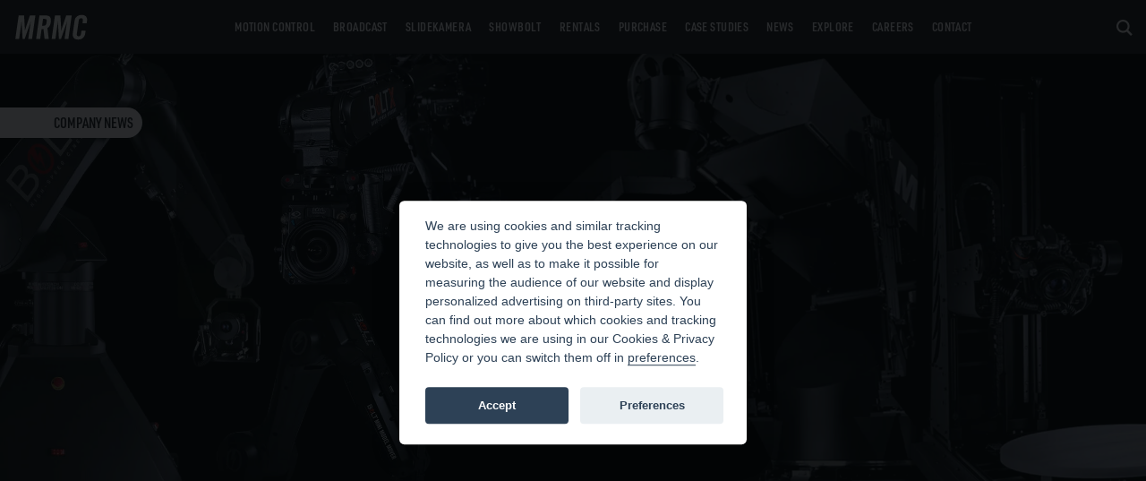

--- FILE ---
content_type: text/html; charset=UTF-8
request_url: https://www.mrmoco.com/110-2/
body_size: 50855
content:
<!doctype html> <html lang="en-US"> <head><script>if(navigator.userAgent.match(/MSIE|Internet Explorer/i)||navigator.userAgent.match(/Trident\/7\..*?rv:11/i)){let e=document.location.href;if(!e.match(/[?&]nonitro/)){if(e.indexOf("?")==-1){if(e.indexOf("#")==-1){document.location.href=e+"?nonitro=1"}else{document.location.href=e.replace("#","?nonitro=1#")}}else{if(e.indexOf("#")==-1){document.location.href=e+"&nonitro=1"}else{document.location.href=e.replace("#","&nonitro=1#")}}}}</script><link rel="preconnect" href="https://www.google.com" /><link rel="preconnect" href="https://js-eu1.hs-scripts.com" /><link rel="preconnect" href="https://www.mrmoco.com" /><meta charset="UTF-8" /><meta name="viewport" content="width=device-width, initial-scale=1" /><meta name='robots' content='index, follow, max-image-preview:large, max-snippet:-1, max-video-preview:-1' /><meta name="dlm-version" content="5.1.6" /><title>Milo shoots &quot;splashing&quot; 3D Stereoscopic Spot for Fuji | MRMC</title><meta name="description" content="Milo shoots &quot;splashing&quot; 3D Stereoscopic Spot for Fuji | Discover the latest news and innovations from the Mark Roberts Motion Control team." /><meta property="og:locale" content="en_US" /><meta property="og:type" content="article" /><meta property="og:title" content="Milo shoots &quot;splashing&quot; 3D Stereoscopic Spot for Fuji | MRMC" /><meta property="og:description" content="Milo shoots &quot;splashing&quot; 3D Stereoscopic Spot for Fuji | Discover the latest news and innovations from the Mark Roberts Motion Control team." /><meta property="og:url" content="https://www.mrmoco.com/110-2/" /><meta property="og:site_name" content="Mark Roberts Motion Control" /><meta property="article:publisher" content="https://www.facebook.com/mrmoco" /><meta property="article:published_time" content="2011-05-06T16:17:51+00:00" /><meta property="article:modified_time" content="2023-03-29T09:49:53+00:00" /><meta property="og:image" content="https://www.mrmoco.com/wp-content/uploads/2022/06/thumbnail_high1.jpg" /><meta name="author" content="Daniel Brooks" /><meta name="twitter:card" content="summary_large_image" /><meta name="twitter:creator" content="@mrmoco1" /><meta name="twitter:site" content="@mrmoco1" /><meta name="twitter:label1" content="Written by" /><meta name="twitter:data1" content="Daniel Brooks" /><meta name="twitter:label2" content="Est. reading time" /><meta name="twitter:data2" content="3 minutes" /><meta name="msapplication-TileColor" content="#ffffff" /><meta name="msapplication-TileImage" content="https://www.mrmoco.com/wp-content/themes/mrmoco/inc/icons/ms-icon-144x144.png" /><meta name="theme-color" content="#ffffff" /><meta name="generator" content="NitroPack" /><script>var NPSH,NitroScrollHelper;NPSH=NitroScrollHelper=function(){let e=null;const o=window.sessionStorage.getItem("nitroScrollPos");function t(){let e=JSON.parse(window.sessionStorage.getItem("nitroScrollPos"))||{};if(typeof e!=="object"){e={}}e[document.URL]=window.scrollY;window.sessionStorage.setItem("nitroScrollPos",JSON.stringify(e))}window.addEventListener("scroll",function(){if(e!==null){clearTimeout(e)}e=setTimeout(t,200)},{passive:true});let r={};r.getScrollPos=()=>{if(!o){return 0}const e=JSON.parse(o);return e[document.URL]||0};r.isScrolled=()=>{return r.getScrollPos()>document.documentElement.clientHeight*.5};return r}();</script><script>(function(){var a=false;var e=document.documentElement.classList;var i=navigator.userAgent.toLowerCase();var n=["android","iphone","ipad"];var r=n.length;var o;var d=null;for(var t=0;t<r;t++){o=n[t];if(i.indexOf(o)>-1)d=o;if(e.contains(o)){a=true;e.remove(o)}}if(a&&d){e.add(d);if(d=="iphone"||d=="ipad"){e.add("ios")}}})();</script><script type="text/worker" id="nitro-web-worker">var preloadRequests=0;var remainingCount={};var baseURI="";self.onmessage=function(e){switch(e.data.cmd){case"RESOURCE_PRELOAD":var o=e.data.requestId;remainingCount[o]=0;e.data.resources.forEach(function(e){preload(e,function(o){return function(){console.log(o+" DONE: "+e);if(--remainingCount[o]==0){self.postMessage({cmd:"RESOURCE_PRELOAD",requestId:o})}}}(o));remainingCount[o]++});break;case"SET_BASEURI":baseURI=e.data.uri;break}};async function preload(e,o){if(typeof URL!=="undefined"&&baseURI){try{var a=new URL(e,baseURI);e=a.href}catch(e){console.log("Worker error: "+e.message)}}console.log("Preloading "+e);try{var n=new Request(e,{mode:"no-cors",redirect:"follow"});await fetch(n);o()}catch(a){console.log(a);var r=new XMLHttpRequest;r.responseType="blob";r.onload=o;r.onerror=o;r.open("GET",e,true);r.send()}}</script><script id="nprl">(()=>{if(window.NPRL!=undefined)return;(function(e){var t=e.prototype;t.after||(t.after=function(){var e,t=arguments,n=t.length,r=0,i=this,o=i.parentNode,a=Node,c=String,u=document;if(o!==null){while(r<n){(e=t[r])instanceof a?(i=i.nextSibling)!==null?o.insertBefore(e,i):o.appendChild(e):o.appendChild(u.createTextNode(c(e)));++r}}})})(Element);var e,t;e=t=function(){var t=false;var r=window.URL||window.webkitURL;var i=true;var o=false;var a=2;var c=null;var u=null;var d=true;var s=window.nitroGtmExcludes!=undefined;var l=s?JSON.parse(atob(window.nitroGtmExcludes)).map(e=>new RegExp(e)):[];var f;var m;var v=null;var p=null;var g=null;var h={touch:["touchmove","touchend"],default:["mousemove","click","keydown","wheel"]};var E=true;var y=[];var w=false;var b=[];var S=0;var N=0;var L=false;var T=0;var R=null;var O=false;var A=false;var C=false;var P=[];var I=[];var M=[];var k=[];var x=false;var _={};var j=new Map;var B="noModule"in HTMLScriptElement.prototype;var q=requestAnimationFrame||mozRequestAnimationFrame||webkitRequestAnimationFrame||msRequestAnimationFrame;const D="gtm.js?id=";function H(e,t){if(!_[e]){_[e]=[]}_[e].push(t)}function U(e,t){if(_[e]){var n=0,r=_[e];for(var n=0;n<r.length;n++){r[n].call(this,t)}}}function Y(){(function(e,t){var r=null;var i=function(e){r(e)};var o=null;var a={};var c=null;var u=null;var d=0;e.addEventListener(t,function(r){if(["load","DOMContentLoaded"].indexOf(t)!=-1){if(u){Q(function(){e.triggerNitroEvent(t)})}c=true}else if(t=="readystatechange"){d++;n.ogReadyState=d==1?"interactive":"complete";if(u&&u>=d){n.documentReadyState=n.ogReadyState;Q(function(){e.triggerNitroEvent(t)})}}});e.addEventListener(t+"Nitro",function(e){if(["load","DOMContentLoaded"].indexOf(t)!=-1){if(!c){e.preventDefault();e.stopImmediatePropagation()}else{}u=true}else if(t=="readystatechange"){u=n.documentReadyState=="interactive"?1:2;if(d<u){e.preventDefault();e.stopImmediatePropagation()}}});switch(t){case"load":o="onload";break;case"readystatechange":o="onreadystatechange";break;case"pageshow":o="onpageshow";break;default:o=null;break}if(o){Object.defineProperty(e,o,{get:function(){return r},set:function(n){if(typeof n!=="function"){r=null;e.removeEventListener(t+"Nitro",i)}else{if(!r){e.addEventListener(t+"Nitro",i)}r=n}}})}Object.defineProperty(e,"addEventListener"+t,{value:function(r){if(r!=t||!n.startedScriptLoading||document.currentScript&&document.currentScript.hasAttribute("nitro-exclude")){}else{arguments[0]+="Nitro"}e.ogAddEventListener.apply(e,arguments);a[arguments[1]]=arguments[0]}});Object.defineProperty(e,"removeEventListener"+t,{value:function(t){var n=a[arguments[1]];arguments[0]=n;e.ogRemoveEventListener.apply(e,arguments)}});Object.defineProperty(e,"triggerNitroEvent"+t,{value:function(t,n){n=n||e;var r=new Event(t+"Nitro",{bubbles:true});r.isNitroPack=true;Object.defineProperty(r,"type",{get:function(){return t},set:function(){}});Object.defineProperty(r,"target",{get:function(){return n},set:function(){}});e.dispatchEvent(r)}});if(typeof e.triggerNitroEvent==="undefined"){(function(){var t=e.addEventListener;var n=e.removeEventListener;Object.defineProperty(e,"ogAddEventListener",{value:t});Object.defineProperty(e,"ogRemoveEventListener",{value:n});Object.defineProperty(e,"addEventListener",{value:function(n){var r="addEventListener"+n;if(typeof e[r]!=="undefined"){e[r].apply(e,arguments)}else{t.apply(e,arguments)}},writable:true});Object.defineProperty(e,"removeEventListener",{value:function(t){var r="removeEventListener"+t;if(typeof e[r]!=="undefined"){e[r].apply(e,arguments)}else{n.apply(e,arguments)}}});Object.defineProperty(e,"triggerNitroEvent",{value:function(t,n){var r="triggerNitroEvent"+t;if(typeof e[r]!=="undefined"){e[r].apply(e,arguments)}}})})()}}).apply(null,arguments)}Y(window,"load");Y(window,"pageshow");Y(window,"DOMContentLoaded");Y(document,"DOMContentLoaded");Y(document,"readystatechange");try{var F=new Worker(r.createObjectURL(new Blob([document.getElementById("nitro-web-worker").textContent],{type:"text/javascript"})))}catch(e){var F=new Worker("data:text/javascript;base64,"+btoa(document.getElementById("nitro-web-worker").textContent))}F.onmessage=function(e){if(e.data.cmd=="RESOURCE_PRELOAD"){U(e.data.requestId,e)}};if(typeof document.baseURI!=="undefined"){F.postMessage({cmd:"SET_BASEURI",uri:document.baseURI})}var G=function(e){if(--S==0){Q(K)}};var W=function(e){e.target.removeEventListener("load",W);e.target.removeEventListener("error",W);e.target.removeEventListener("nitroTimeout",W);if(e.type!="nitroTimeout"){clearTimeout(e.target.nitroTimeout)}if(--N==0&&S==0){Q(J)}};var X=function(e){var t=e.textContent;try{var n=r.createObjectURL(new Blob([t.replace(/^(?:<!--)?(.*?)(?:-->)?$/gm,"$1")],{type:"text/javascript"}))}catch(e){var n="data:text/javascript;base64,"+btoa(t.replace(/^(?:<!--)?(.*?)(?:-->)?$/gm,"$1"))}return n};var K=function(){n.documentReadyState="interactive";document.triggerNitroEvent("readystatechange");document.triggerNitroEvent("DOMContentLoaded");if(window.pageYOffset||window.pageXOffset){window.dispatchEvent(new Event("scroll"))}A=true;Q(function(){if(N==0){Q(J)}Q($)})};var J=function(){if(!A||O)return;O=true;R.disconnect();en();n.documentReadyState="complete";document.triggerNitroEvent("readystatechange");window.triggerNitroEvent("load",document);window.triggerNitroEvent("pageshow",document);if(window.pageYOffset||window.pageXOffset||location.hash){let e=typeof history.scrollRestoration!=="undefined"&&history.scrollRestoration=="auto";if(e&&typeof NPSH!=="undefined"&&NPSH.getScrollPos()>0&&window.pageYOffset>document.documentElement.clientHeight*.5){window.scrollTo(0,NPSH.getScrollPos())}else if(location.hash){try{let e=document.querySelector(location.hash);if(e){e.scrollIntoView()}}catch(e){}}}var e=null;if(a==1){e=eo}else{e=eu}Q(e)};var Q=function(e){setTimeout(e,0)};var V=function(e){if(e.type=="touchend"||e.type=="click"){g=e}};var $=function(){if(d&&g){setTimeout(function(e){return function(){var t=function(e,t,n){var r=new Event(e,{bubbles:true,cancelable:true});if(e=="click"){r.clientX=t;r.clientY=n}else{r.touches=[{clientX:t,clientY:n}]}return r};var n;if(e.type=="touchend"){var r=e.changedTouches[0];n=document.elementFromPoint(r.clientX,r.clientY);n.dispatchEvent(t("touchstart"),r.clientX,r.clientY);n.dispatchEvent(t("touchend"),r.clientX,r.clientY);n.dispatchEvent(t("click"),r.clientX,r.clientY)}else if(e.type=="click"){n=document.elementFromPoint(e.clientX,e.clientY);n.dispatchEvent(t("click"),e.clientX,e.clientY)}}}(g),150);g=null}};var z=function(e){if(e.tagName=="SCRIPT"&&!e.hasAttribute("data-nitro-for-id")&&!e.hasAttribute("nitro-document-write")||e.tagName=="IMG"&&(e.hasAttribute("src")||e.hasAttribute("srcset"))||e.tagName=="IFRAME"&&e.hasAttribute("src")||e.tagName=="LINK"&&e.hasAttribute("href")&&e.hasAttribute("rel")&&e.getAttribute("rel")=="stylesheet"){if(e.tagName==="IFRAME"&&e.src.indexOf("about:blank")>-1){return}var t="";switch(e.tagName){case"LINK":t=e.href;break;case"IMG":if(k.indexOf(e)>-1)return;t=e.srcset||e.src;break;default:t=e.src;break}var n=e.getAttribute("type");if(!t&&e.tagName!=="SCRIPT")return;if((e.tagName=="IMG"||e.tagName=="LINK")&&(t.indexOf("data:")===0||t.indexOf("blob:")===0))return;if(e.tagName=="SCRIPT"&&n&&n!=="text/javascript"&&n!=="application/javascript"){if(n!=="module"||!B)return}if(e.tagName==="SCRIPT"){if(k.indexOf(e)>-1)return;if(e.noModule&&B){return}let t=null;if(document.currentScript){if(document.currentScript.src&&document.currentScript.src.indexOf(D)>-1){t=document.currentScript}if(document.currentScript.hasAttribute("data-nitro-gtm-id")){e.setAttribute("data-nitro-gtm-id",document.currentScript.getAttribute("data-nitro-gtm-id"))}}else if(window.nitroCurrentScript){if(window.nitroCurrentScript.src&&window.nitroCurrentScript.src.indexOf(D)>-1){t=window.nitroCurrentScript}}if(t&&s){let n=false;for(const t of l){n=e.src?t.test(e.src):t.test(e.textContent);if(n){break}}if(!n){e.type="text/googletagmanagerscript";let n=t.hasAttribute("data-nitro-gtm-id")?t.getAttribute("data-nitro-gtm-id"):t.id;if(!j.has(n)){j.set(n,[])}let r=j.get(n);r.push(e);return}}if(!e.src){if(e.textContent.length>0){e.textContent+="\n;if(document.currentScript.nitroTimeout) {clearTimeout(document.currentScript.nitroTimeout);}; setTimeout(function() { this.dispatchEvent(new Event('load')); }.bind(document.currentScript), 0);"}else{return}}else{}k.push(e)}if(!e.hasOwnProperty("nitroTimeout")){N++;e.addEventListener("load",W,true);e.addEventListener("error",W,true);e.addEventListener("nitroTimeout",W,true);e.nitroTimeout=setTimeout(function(){console.log("Resource timed out",e);e.dispatchEvent(new Event("nitroTimeout"))},5e3)}}};var Z=function(e){if(e.hasOwnProperty("nitroTimeout")&&e.nitroTimeout){clearTimeout(e.nitroTimeout);e.nitroTimeout=null;e.dispatchEvent(new Event("nitroTimeout"))}};document.documentElement.addEventListener("load",function(e){if(e.target.tagName=="SCRIPT"||e.target.tagName=="IMG"){k.push(e.target)}},true);document.documentElement.addEventListener("error",function(e){if(e.target.tagName=="SCRIPT"||e.target.tagName=="IMG"){k.push(e.target)}},true);var ee=["appendChild","replaceChild","insertBefore","prepend","append","before","after","replaceWith","insertAdjacentElement"];var et=function(){if(s){window._nitro_setTimeout=window.setTimeout;window.setTimeout=function(e,t,...n){let r=document.currentScript||window.nitroCurrentScript;if(!r||r.src&&r.src.indexOf(D)==-1){return window._nitro_setTimeout.call(window,e,t,...n)}return window._nitro_setTimeout.call(window,function(e,t){return function(...n){window.nitroCurrentScript=e;t(...n)}}(r,e),t,...n)}}ee.forEach(function(e){HTMLElement.prototype["og"+e]=HTMLElement.prototype[e];HTMLElement.prototype[e]=function(...t){if(this.parentNode||this===document.documentElement){switch(e){case"replaceChild":case"insertBefore":t.pop();break;case"insertAdjacentElement":t.shift();break}t.forEach(function(e){if(!e)return;if(e.tagName=="SCRIPT"){z(e)}else{if(e.children&&e.children.length>0){e.querySelectorAll("script").forEach(z)}}})}return this["og"+e].apply(this,arguments)}})};var en=function(){if(s&&typeof window._nitro_setTimeout==="function"){window.setTimeout=window._nitro_setTimeout}ee.forEach(function(e){HTMLElement.prototype[e]=HTMLElement.prototype["og"+e]})};var er=async function(){if(o){ef(f);ef(V);if(v){clearTimeout(v);v=null}}if(T===1){L=true;return}else if(T===0){T=-1}n.startedScriptLoading=true;Object.defineProperty(document,"readyState",{get:function(){return n.documentReadyState},set:function(){}});var e=document.documentElement;var t={attributes:true,attributeFilter:["src"],childList:true,subtree:true};R=new MutationObserver(function(e,t){e.forEach(function(e){if(e.type=="childList"&&e.addedNodes.length>0){e.addedNodes.forEach(function(e){if(!document.documentElement.contains(e)){return}if(e.tagName=="IMG"||e.tagName=="IFRAME"||e.tagName=="LINK"){z(e)}})}if(e.type=="childList"&&e.removedNodes.length>0){e.removedNodes.forEach(function(e){if(e.tagName=="IFRAME"||e.tagName=="LINK"){Z(e)}})}if(e.type=="attributes"){var t=e.target;if(!document.documentElement.contains(t)){return}if(t.tagName=="IFRAME"||t.tagName=="LINK"||t.tagName=="IMG"||t.tagName=="SCRIPT"){z(t)}}})});R.observe(e,t);if(!s){et()}await Promise.all(P);var r=b.shift();var i=null;var a=false;while(r){var c;var u=JSON.parse(atob(r.meta));var d=u.delay;if(r.type=="inline"){var l=document.getElementById(r.id);if(l){l.remove()}else{r=b.shift();continue}c=X(l);if(c===false){r=b.shift();continue}}else{c=r.src}if(!a&&r.type!="inline"&&(typeof u.attributes.async!="undefined"||typeof u.attributes.defer!="undefined")){if(i===null){i=r}else if(i===r){a=true}if(!a){b.push(r);r=b.shift();continue}}var m=document.createElement("script");m.src=c;m.setAttribute("data-nitro-for-id",r.id);for(var p in u.attributes){try{if(u.attributes[p]===false){m.setAttribute(p,"")}else{m.setAttribute(p,u.attributes[p])}}catch(e){console.log("Error while setting script attribute",m,e)}}m.async=false;if(u.canonicalLink!=""&&Object.getOwnPropertyDescriptor(m,"src")?.configurable!==false){(e=>{Object.defineProperty(m,"src",{get:function(){return e.canonicalLink},set:function(){}})})(u)}if(d){setTimeout((function(e,t){var n=document.querySelector("[data-nitro-marker-id='"+t+"']");if(n){n.after(e)}else{document.head.appendChild(e)}}).bind(null,m,r.id),d)}else{m.addEventListener("load",G);m.addEventListener("error",G);if(!m.noModule||!B){S++}var g=document.querySelector("[data-nitro-marker-id='"+r.id+"']");if(g){Q(function(e,t){return function(){e.after(t)}}(g,m))}else{Q(function(e){return function(){document.head.appendChild(e)}}(m))}}r=b.shift()}};var ei=function(){var e=document.getElementById("nitro-deferred-styles");var t=document.createElement("div");t.innerHTML=e.textContent;return t};var eo=async function(e){isPreload=e&&e.type=="NitroPreload";if(!isPreload){T=-1;E=false;if(o){ef(f);ef(V);if(v){clearTimeout(v);v=null}}}if(w===false){var t=ei();let e=t.querySelectorAll('style,link[rel="stylesheet"]');w=e.length;if(w){let e=document.getElementById("nitro-deferred-styles-marker");e.replaceWith.apply(e,t.childNodes)}else if(isPreload){Q(ed)}else{es()}}else if(w===0&&!isPreload){es()}};var ea=function(){var e=ei();var t=e.childNodes;var n;var r=[];for(var i=0;i<t.length;i++){n=t[i];if(n.href){r.push(n.href)}}var o="css-preload";H(o,function(e){eo(new Event("NitroPreload"))});if(r.length){F.postMessage({cmd:"RESOURCE_PRELOAD",resources:r,requestId:o})}else{Q(function(){U(o)})}};var ec=function(){if(T===-1)return;T=1;var e=[];var t,n;for(var r=0;r<b.length;r++){t=b[r];if(t.type!="inline"){if(t.src){n=JSON.parse(atob(t.meta));if(n.delay)continue;if(n.attributes.type&&n.attributes.type=="module"&&!B)continue;e.push(t.src)}}}if(e.length){var i="js-preload";H(i,function(e){T=2;if(L){Q(er)}});F.postMessage({cmd:"RESOURCE_PRELOAD",resources:e,requestId:i})}};var eu=function(){while(I.length){style=I.shift();if(style.hasAttribute("nitropack-onload")){style.setAttribute("onload",style.getAttribute("nitropack-onload"));Q(function(e){return function(){e.dispatchEvent(new Event("load"))}}(style))}}while(M.length){style=M.shift();if(style.hasAttribute("nitropack-onerror")){style.setAttribute("onerror",style.getAttribute("nitropack-onerror"));Q(function(e){return function(){e.dispatchEvent(new Event("error"))}}(style))}}};var ed=function(){if(!x){if(i){Q(function(){var e=document.getElementById("nitro-critical-css");if(e){e.remove()}})}x=true;onStylesLoadEvent=new Event("NitroStylesLoaded");onStylesLoadEvent.isNitroPack=true;window.dispatchEvent(onStylesLoadEvent)}};var es=function(){if(a==2){Q(er)}else{eu()}};var el=function(e){m.forEach(function(t){document.addEventListener(t,e,true)})};var ef=function(e){m.forEach(function(t){document.removeEventListener(t,e,true)})};if(s){et()}return{setAutoRemoveCriticalCss:function(e){i=e},registerScript:function(e,t,n){b.push({type:"remote",src:e,id:t,meta:n})},registerInlineScript:function(e,t){b.push({type:"inline",id:e,meta:t})},registerStyle:function(e,t,n){y.push({href:e,rel:t,media:n})},onLoadStyle:function(e){I.push(e);if(w!==false&&--w==0){Q(ed);if(E){E=false}else{es()}}},onErrorStyle:function(e){M.push(e);if(w!==false&&--w==0){Q(ed);if(E){E=false}else{es()}}},loadJs:function(e,t){if(!e.src){var n=X(e);if(n!==false){e.src=n;e.textContent=""}}if(t){Q(function(e,t){return function(){e.after(t)}}(t,e))}else{Q(function(e){return function(){document.head.appendChild(e)}}(e))}},loadQueuedResources:async function(){window.dispatchEvent(new Event("NitroBootStart"));if(p){clearTimeout(p);p=null}window.removeEventListener("load",e.loadQueuedResources);f=a==1?er:eo;if(!o||g){Q(f)}else{if(navigator.userAgent.indexOf(" Edge/")==-1){ea();H("css-preload",ec)}el(f);if(u){if(c){v=setTimeout(f,c)}}else{}}},fontPreload:function(e){var t="critical-fonts";H(t,function(e){document.getElementById("nitro-critical-fonts").type="text/css"});F.postMessage({cmd:"RESOURCE_PRELOAD",resources:e,requestId:t})},boot:function(){if(t)return;t=true;C=typeof NPSH!=="undefined"&&NPSH.isScrolled();let n=document.prerendering;if(location.hash||C||n){o=false}m=h.default.concat(h.touch);p=setTimeout(e.loadQueuedResources,1500);el(V);if(C){e.loadQueuedResources()}else{window.addEventListener("load",e.loadQueuedResources)}},addPrerequisite:function(e){P.push(e)},getTagManagerNodes:function(e){if(!e)return j;return j.get(e)??[]}}}();var n,r;n=r=function(){var t=document.write;return{documentWrite:function(n,r){if(n&&n.hasAttribute("nitro-exclude")){return t.call(document,r)}var i=null;if(n.documentWriteContainer){i=n.documentWriteContainer}else{i=document.createElement("span");n.documentWriteContainer=i}var o=null;if(n){if(n.hasAttribute("data-nitro-for-id")){o=document.querySelector('template[data-nitro-marker-id="'+n.getAttribute("data-nitro-for-id")+'"]')}else{o=n}}i.innerHTML+=r;i.querySelectorAll("script").forEach(function(e){e.setAttribute("nitro-document-write","")});if(!i.parentNode){if(o){o.parentNode.insertBefore(i,o)}else{document.body.appendChild(i)}}var a=document.createElement("span");a.innerHTML=r;var c=a.querySelectorAll("script");if(c.length){c.forEach(function(t){var n=t.getAttributeNames();var r=document.createElement("script");n.forEach(function(e){r.setAttribute(e,t.getAttribute(e))});r.async=false;if(!t.src&&t.textContent){r.textContent=t.textContent}e.loadJs(r,o)})}},TrustLogo:function(e,t){var n=document.getElementById(e);var r=document.createElement("img");r.src=t;n.parentNode.insertBefore(r,n)},documentReadyState:"loading",ogReadyState:document.readyState,startedScriptLoading:false,loadScriptDelayed:function(e,t){setTimeout(function(){var t=document.createElement("script");t.src=e;document.head.appendChild(t)},t)}}}();document.write=function(e){n.documentWrite(document.currentScript,e)};document.writeln=function(e){n.documentWrite(document.currentScript,e+"\n")};window.NPRL=e;window.NitroResourceLoader=t;window.NPh=n;window.NitroPackHelper=r})();</script><template id="nitro-deferred-styles-marker"></template><style id="nitro-fonts">@font-face{font-family:"URW DIN";src:url("https://www.mrmoco.com/nitropack_static/SfxDVJRWawUqJxDlpmLKnXlLCUQzkCAu/assets/desktop/source/rev-1b8530c/use.typekit.net/af/f1d51b/00000000000000007735a83d/30/8755433b4f59eb734842bb6d74528f06.l") format("woff2");font-display:swap;font-style:normal;font-weight:400}@font-face{font-family:"URW DIN";src:url("https://www.mrmoco.com/nitropack_static/SfxDVJRWawUqJxDlpmLKnXlLCUQzkCAu/assets/desktop/source/rev-1b8530c/use.typekit.net/af/b8eeae/00000000000000007735a849/30/04698b033ac81e434e7b0e9b429f6755.l") format("woff2");font-display:swap;font-style:normal;font-weight:600}@font-face{font-family:"URW DIN";src:url("https://www.mrmoco.com/nitropack_static/SfxDVJRWawUqJxDlpmLKnXlLCUQzkCAu/assets/desktop/source/rev-1b8530c/use.typekit.net/af/cd97e9/00000000000000007735a84f/30/85c80f736531026a483180772dce8bd1.l") format("woff2");font-display:swap;font-style:normal;font-weight:700}@font-face{font-family:"URW DIN Cond";src:url("https://www.mrmoco.com/nitropack_static/SfxDVJRWawUqJxDlpmLKnXlLCUQzkCAu/assets/desktop/source/rev-1b8530c/use.typekit.net/af/c2cf88/00000000000000007735a847/30/1b52d70e0692c2c4f1e69552b86f5ac7.l") format("woff2");font-display:swap;font-style:normal;font-weight:600}@font-face{font-family:"URW DIN Cond";src:url("https://www.mrmoco.com/nitropack_static/SfxDVJRWawUqJxDlpmLKnXlLCUQzkCAu/assets/desktop/source/rev-1b8530c/use.typekit.net/af/b1d7bd/00000000000000007735a84a/30/3022d510f8ff41b2a848b8b621fe3ab9.l") format("woff2");font-display:swap;font-style:italic;font-weight:600}</style><style type="text/css" id="nitro-critical-css">@charset "UTF-8";html{line-height:1.15;-webkit-text-size-adjust:100%}body{margin:0}main{display:block}h1{font-size:2em;margin:.67em 0}a{background-color:transparent}strong{font-weight:bolder}img{border-style:none}input,select,textarea{font-family:inherit;font-size:100%;line-height:1.15;margin:0}input{overflow:visible}select{text-transform:none}[type="submit"]{-webkit-appearance:button}[type="submit"]::-moz-focus-inner{border-style:none;padding:0}[type="submit"]:-moz-focusring{outline:1px dotted ButtonText}fieldset{padding:.35em .75em .625em}legend{box-sizing:border-box;color:inherit;display:table;max-width:100%;padding:0;white-space:normal}textarea{overflow:auto}[type="checkbox"],[type="radio"]{box-sizing:border-box;padding:0}::-webkit-file-upload-button{-webkit-appearance:button;font:inherit}template{display:none}*,*::before,*::after{box-sizing:inherit}html{box-sizing:border-box}body,input,select,textarea{color:#404040;font-family:"URW DIN",sans-serif;font-size:1rem;line-height:1.5}h1,h3{clear:both;font-family:"URW DIN Cond",sans-serif}p{margin-bottom:1.5em}body{background:#fff}.container{width:100%;margin:0px auto;padding-left:15px;padding-right:15px}@media (min-width:576px){.container{padding-left:15px;padding-right:15px}}@media (min-width:1400px){.container{width:1320px}}img{height:auto;max-width:100%}.link,p>a{color:#f2b33f;text-decoration:none}#page.orange .link,#page.orange p>a{color:#ff6335}input[type="submit"]{outline:0;border:none;font-family:"URW DIN Cond",sans-serif;font-size:16px;line-height:27px;font-weight:600;padding:6px 40px 6px 40px;text-decoration:none;min-width:160px;text-transform:uppercase;display:inline-block;border-radius:100px}input[type="text"],input[type="email"],textarea{color:#f6f5fb;border:none;border-bottom:1px solid #615f70;padding:10px 0;font-size:18px;line-height:27px;background:transparent;outline:0;width:100%}select{border:none;border-bottom:1px solid #615f70;background:transparent;padding:10px 0;width:100%;outline:0;color:#f6f5fb;font-size:18px;line-height:27px;margin-top:2px}select option{color:#25242b !important}textarea{width:100%}.gchoice{display:block;position:relative;padding-left:25px;margin-right:20px}.form .gchoice{font-size:18px;line-height:22px;text-transform:initial;font-family:"URW DIN",sans-serif}.gchoice input[type="checkbox"],.gchoice input[type="radio"]{position:absolute;opacity:0;height:20px;width:20px;left:0;z-index:2}header{background-color:#25242b;height:50px;position:sticky;top:0;z-index:999;box-shadow:0px 5px 15px rgba(0,0,0,.4)}@media (min-width:1200px){header{height:60px}}header .container{display:flex;align-items:center;justify-content:space-between;height:100%}header .header__menu-toggle{display:flex;height:100%;align-items:center}@media (min-width:1200px){header .header__menu-toggle{display:none}}header .header__logo{display:flex}header .header__logo img{height:27px;margin-top:4px}@media (min-width:992px){header .header__logo img{height:40px}}header .header__nav__container{position:fixed;width:100%;background:#f6f5fb;left:0;top:50px;padding:20px 40px;overflow:auto;bottom:0}@media (min-width:1200px){header .header__nav__container{flex-direction:row;align-items:center;position:initial;height:initial;width:initial;background:none;left:initial;top:initial;padding:initial;overflow:initial;bottom:initial;min-height:initial}}header .header__nav--desktop{display:none;flex-direction:row;height:60px}@media (min-width:1200px){header .header__nav--desktop{display:flex}}header .header__nav--desktop .header__nav__menu>.header__nav__inner>.nav__item>.nav__link.has-child{background-position:95% 36%;background-image:none}header .header__nav--desktop .header__nav__menu .nav__item{height:60px;float:left}header .header__nav--desktop .header__nav__menu .nav__item .nav__link{font-family:"URW DIN Cond",sans-serif;text-transform:uppercase;display:block;text-decoration:none;color:#f6f5fb;font-size:14px;letter-spacing:.03em;line-height:initial;padding-top:6px;padding-bottom:2px;margin-top:15px;margin-left:10px;margin-right:10px}header .header__nav--desktop .header__nav__menu .nav__item .nav__link.has-child{background-image:url("https://www.mrmoco.com/nitropack_static/SfxDVJRWawUqJxDlpmLKnXlLCUQzkCAu/assets/images/optimized/rev-c085d03/www.mrmoco.com/wp-content/themes/mrmoco/images/chevron-right.png");background-position:95% 55%;background-size:8px;background-repeat:no-repeat}header .header__nav--desktop .header__nav__menu .nav__item .nav__submenu{display:none;background:#f6f5fb;position:absolute;z-index:99999;top:60px;height:initial;box-shadow:inset 0px 30px 30px -30px rgba(50,50,50,.75);left:initial;width:initial;margin-left:-15px;min-width:150px}header .header__nav--desktop .header__nav__menu .nav__item .nav__submenu .nav__submenu__container{margin:0px auto;padding-left:0;padding-right:0;width:100%}header .header__nav--desktop .header__nav__menu .nav__item .nav__submenu .nav__submenu__container .nav__submenu__inner{padding-top:15px;padding-bottom:15px}header .header__nav--desktop .header__nav__menu .nav__item .nav__submenu .nav__submenu__container .nav__submenu__inner .nav__item{height:initial;float:none}header .header__nav--desktop .header__nav__menu .nav__item .nav__submenu .nav__submenu__container .nav__submenu__inner .nav__item .nav__link{padding:0 15px;color:#25242b;font-size:14px;line-height:30px;margin-top:0}header .header__nav--desktop .header__nav__menu .nav__item .nav__submenu .nav__submenu__container .nav__submenu__inner .nav__item .nav__link.has-child{padding-right:40px !important}header .header__nav--desktop .header__nav__menu .nav__item .nav__submenu .nav__submenu__container .nav__submenu__inner .nav__item .nav__submenu__child{display:none;padding-right:15px;position:absolute;left:100%;width:fit-content;margin-top:-35px;padding-right:0;padding-left:2px;min-width:170px}header .header__nav--desktop .header__nav__menu .nav__item .nav__submenu .nav__submenu__container .nav__submenu__inner .nav__item .nav__submenu__child.nav__submenu__child--wide{min-width:220px}header .header__nav--desktop .header__nav__menu .nav__item .nav__submenu .nav__submenu__container .nav__submenu__inner .nav__item .nav__submenu__child .nav__submenu__child__inner{padding-left:0px;padding-top:5px;padding-bottom:5px;background:#f6f5fb}header .header__nav--desktop .header__nav__menu .nav__item .nav__submenu .nav__submenu__container .nav__submenu__inner .nav__item .nav__submenu__child .nav__submenu__child__inner .nav__item .nav__link{width:100%;margin-left:0}header .header__nav--mobile{display:flex;flex-direction:column}@media (min-width:1200px){header .header__nav--mobile{display:none}}header .header__nav--mobile .header__nav__menu>.header__nav__inner>.nav__item>.nav__link.has-child{background-position:95% 36%}header .header__nav--mobile .header__nav__menu .nav__search{margin-right:10px}header .header__nav--mobile .header__nav__menu .nav__item .nav__link{font-family:"URW DIN Cond",sans-serif;color:#25242b;text-transform:uppercase;font-size:24px;line-height:40px;display:block;text-decoration:none}header .header__nav--mobile .header__nav__menu .nav__item .nav__link.has-child{background-image:url("https://www.mrmoco.com/nitropack_static/SfxDVJRWawUqJxDlpmLKnXlLCUQzkCAu/assets/images/optimized/rev-c085d03/www.mrmoco.com/wp-content/themes/mrmoco/images/chevron-right.png");background-position:95% 55%;background-size:8px;background-repeat:no-repeat}header .header__nav--mobile .header__nav__menu .nav__item .nav__submenu{display:none;background:#f6f5fb}header .header__nav--mobile .header__nav__menu .nav__item .nav__submenu .nav__submenu__container{margin:0px auto;width:100%}header .header__nav--mobile .header__nav__menu .nav__item .nav__submenu .nav__submenu__container .nav__submenu__inner{padding-top:5px;padding-bottom:15px}header .header__nav--mobile .header__nav__menu .nav__item .nav__submenu .nav__submenu__container .nav__submenu__inner .nav__item{height:initial;float:none}header .header__nav--mobile .header__nav__menu .nav__item .nav__submenu .nav__submenu__container .nav__submenu__inner .nav__item .nav__link{padding:0 15px;color:#25242b;font-size:18px;line-height:30px;margin-top:0}header .header__nav--mobile .header__nav__menu .nav__item .nav__submenu .nav__submenu__container .nav__submenu__inner .nav__item .nav__link.has-child{padding-right:40px !important}header .header__nav--mobile .header__nav__menu .nav__item .nav__submenu .nav__submenu__container .nav__submenu__inner .nav__item .nav__submenu__child{display:none}header .header__nav--mobile .header__nav__menu .nav__item .nav__submenu .nav__submenu__container .nav__submenu__inner .nav__item .nav__submenu__child .nav__submenu__child__inner{padding-left:20px;background:#f6f5fb}header .header__nav--mobile .header__nav__menu .nav__item .nav__submenu .nav__submenu__container .nav__submenu__inner .nav__item .nav__submenu__child .nav__submenu__child__inner .nav__item .nav__link{width:100%}header .header__right{margin-top:6px;display:flex;align-items:center}@media (min-width:1200px){header .header__right{margin-top:3px}}header .header__right .header__search{text-decoration:none;padding-top:5px;display:none}@media (min-width:1200px){header .header__right .header__search{display:block}}.hero{position:relative;background:#25242b;overflow:hidden}.hero .hero__bg{background-position:center center;background-repeat:no-repeat;background-size:cover;height:100%}.hero .hero__inner{position:absolute;height:100%;width:100%;top:0;display:flex;justify-content:center;flex-direction:column;text-align:center;background:linear-gradient(180deg,rgba(0,0,0,.0001) 1.28%,rgba(0,0,0,.01) 11.7%,rgba(0,0,0,.04) 22.85%,rgba(0,0,0,.12) 36.86%,rgba(0,0,0,.25) 49.87%,#000 97.54%)}@media (min-width:768px){.hero .hero__inner{text-align:center}}.hero .hero__inner .hero__title{font-size:54px;line-height:54px;text-transform:uppercase;color:#f6f5fb;margin-top:0;margin-bottom:0}@media (min-width:992px){.hero .hero__inner .hero__title{font-size:72px;line-height:72px}}.hero .hero__inner .hero__copy{font-size:18px;line-height:27px;color:#f6f5fb;margin-top:20px;max-width:685px;margin-left:auto;margin-right:auto}@media (min-width:768px){.hero .hero__inner .hero__copy{margin-top:30px}}.hero--news{height:auto;background:#f6f5fb}@media (min-width:768px){.hero--news{height:600px;background:#25242b}}.hero--news .hero--news__container{position:relative;height:100%;max-width:1280px;margin:0px auto}.hero--news .hero--news__category{position:absolute;top:15px;left:0;padding:5px 10px 5px 20px;background:#f6f5fb;color:#25242b;border-radius:0px 100px 100px 0px;font-family:"URW DIN Cond",sans-serif;text-transform:uppercase;z-index:1}@media (min-width:768px){.hero--news .hero--news__category{top:60px;padding:5px 10px 5px 60px}}.hero--news .hero__bg{background-position:center center;background-repeat:no-repeat;background-size:cover;position:relative}.hero--news .hero__bg--mobile{background-position:center center;background-repeat:no-repeat;background-size:cover;position:relative;height:240px}.hero--news .hero--news__inner{position:relative;display:block;background:none}@media (min-width:768px){.hero--news .hero--news__inner{background:linear-gradient(180deg,rgba(37,36,43,0) 1.28%,rgba(37,36,43,.01) 11.7%,rgba(37,36,43,.04) 22.85%,rgba(37,36,43,.38) 36.86%,rgba(37,36,43,.86) 49.87%,#25242b 97.54%);position:absolute;display:flex;height:100%;justify-content:center;flex-direction:row;align-items:flex-end}}.hero--news .hero--news__inner .hero--news__contents{padding:0 15px;position:relative}@media (min-width:768px){.hero--news .hero--news__inner .hero--news__contents{max-width:800px;text-align:left;padding:0;margin-top:0;padding-bottom:40px}}.hero--news .hero--news__inner .hero--news__contents .hero--news__social-share{position:relative;display:flex;float:right;margin-top:24px}@media (min-width:768px){.hero--news .hero--news__inner .hero--news__contents .hero--news__social-share{position:absolute;top:40px;left:-170px;float:none;margin-top:0}}.hero--news .hero--news__inner .hero--news__contents .hero--news__social-share .social-share__icon{height:34px;width:34px;border-radius:50%;background:#595663;display:flex;justify-content:center;align-items:center;margin-right:15px}.hero--news .hero--news__inner .hero--news__contents .hero--news__social-share .social-share__icon:last-of-type{margin-right:0}@media (min-width:768px){.hero--news .hero--news__inner .hero--news__contents .hero--news__social-share .social-share__icon{background:rgba(255,255,255,.5);margin-right:20px}}@media (min-width:768px){.hero--news .hero--news__inner .hero--news__contents .border{border-left:4px solid;border-right:0;border-bottom:0;border-top:0;border-image-slice:1;border-image-source:linear-gradient(92.29deg,#ffe100 0%,#fe9700 100%);padding-left:20px}#page.orange .hero--news .hero--news__inner .hero--news__contents .border{border-image-source:linear-gradient(90.86deg,#ff6335 0%,#ff2171 100%)}}.hero--news .hero--news__inner .hero--news__post-date{font-family:"URW DIN Cond",sans-serif;color:#595663;font-size:20px;line-height:24px;float:left;margin-top:30px;margin-bottom:0;text-transform:uppercase}@media (min-width:768px){.hero--news .hero--news__inner .hero--news__post-date{color:#f6f5fb;float:none;margin-bottom:10px;margin-top:0}}.hero--news .hero--news__inner .hero__title{color:#25242b;font-weight:600;text-transform:uppercase;margin:0;font-style:initial;font-size:24px;line-height:29px;text-align:left;display:inline-block;margin-top:20px;width:100%}@media (min-width:768px){.hero--news .hero--news__inner .hero__title{color:#f6f5fb;font-size:36px;line-height:43px;margin-top:0}}.hero--news .hero--news__inner .hero__copy{color:#25242b;font-size:18px;line-height:27px;max-width:initial;text-align:left}@media (min-width:768px){.hero--news .hero--news__inner .hero__copy{color:#f6f5fb;margin-top:10px;text-align:left}}.text-block{background:#fff;padding-top:30px;padding-bottom:18px}body.single-post .text-block{background:#f6f5fb}@media (min-width:992px){.text-block{padding-top:40px;padding-bottom:26px}}.text-block .text-block__contents.narrow{max-width:800px;margin:0 auto}.form{display:inline-block;width:100%}.form .form-group{margin-bottom:22px}@media (min-width:992px){.form .form-group{margin-bottom:30px}}.form .form-group.ib{display:inline-block}.form .gfield--width-full{width:100%;padding-left:15px;padding-right:15px}.form .gfield--width-half{float:left;width:100%;padding-left:15px;padding-right:15px}.form .gfield--width-quarter{float:left;width:100%}.form .gfield--width-quarter.span-2{grid-column:span 12 !important;-ms-grid-column-span:12 !important}@media (min-width:576px){.form .gfield--width-quarter.span-2{grid-column:span 6 !important;-ms-grid-column-span:6 !important}}@media (min-width:1200px){.form .gfield--width-quarter.span-2{grid-column:span 2 !important;-ms-grid-column-span:2 !important}}.form .gfield--width-quarter.span-4{grid-column:span 12 !important;-ms-grid-column-span:12 !important}@media (min-width:576px){.form .gfield--width-quarter.span-4{grid-column:span 6 !important;-ms-grid-column-span:6 !important}}@media (min-width:1200px){.form .gfield--width-quarter.span-4{grid-column:span 4 !important;-ms-grid-column-span:4 !important}}.form .gform-field-row--span-three{grid-row:span 4}@media (min-width:1200px){.form .gform-field-row--span-three{grid-row:span 3}}.form .gform-field-row--span-three .ginput_container_textarea{height:calc(100% - 25px)}.form fieldset{margin-inline-start:0;margin-inline-end:0;padding-block-start:0;padding-block-end:0;padding-inline-start:0;padding-inline-end:0;border:none;min-inline-size:min-content}.form label,.form legend{color:#ffe100;font-size:16px;line-height:19px;text-transform:uppercase;font-family:"URW DIN Cond",sans-serif;display:inline-block;width:100%;text-align:left}#page.orange .form label,#page.orange .form legend{background:linear-gradient(90.86deg,#ff6335 0%,#ff2171 100%);-webkit-background-clip:text;-webkit-text-fill-color:transparent}.form .gfield_checkbox .gchoice,.form .gfield_radio .gchoice{display:flex;align-items:center;float:left;margin-top:5px}@media (min-width:1200px){.form .gfield_checkbox .gchoice,.form .gfield_radio .gchoice{margin-top:0}}.form .gfield_checkbox .gchoice label,.form .gfield_radio .gchoice label{font-size:18px;line-height:22px;text-transform:initial;font-family:"URW DIN",sans-serif}.form .form-check{margin-bottom:0px !important;display:inline-block;padding-left:15px !important;width:100%}.form .form-check legend{margin-bottom:20px}.form .form-check--secondary{border-top:1px solid #615f70;padding-top:15px;margin-top:0;padding-right:0;width:100%;margin-left:15px;margin-right:15px;padding-left:15px !important;margin-bottom:15px !important}@media (min-width:1200px){.form .form-check--secondary{border-top:0;padding-top:0;border-top:0;margin-left:0;margin-right:0;padding-left:0 !important;margin-bottom:28px !important}}.form .form-check--secondary legend{display:none}@media (min-width:1200px){.form .form-check--secondary legend{display:block;visibility:hidden}}@media (min-width:1200px){.form .form-check--secondary .ginput_container_checkbox{border-left:1px solid #615f70;display:inline-block;width:100%;padding-left:10px}}.form .form-check--secondary .gfield_checkbox .gchoice label{font-size:13px}.form textarea{height:140px !important}@media (min-width:576px){.form textarea{height:100% !important}}.form select{-moz-appearance:none;-webkit-appearance:none;appearance:none}.form .gform_button{margin-bottom:40px;margin-top:20px;background:linear-gradient(92.29deg,#ffe100 0%,#fe9700 100%);color:#25242b}#page.orange .form .gform_button{background:linear-gradient(90.86deg,#ff6335 0%,#ff2171 100%);color:#f6f5fb}@media (min-width:992px){.form .gform_button{margin-top:30px;margin-bottom:60px}}.form .form__copy{color:#f6f5fb;font-size:14px;line-height:18px;text-align:left;margin-top:0}.form .form__copy.form__copy--grey{color:#615f70;margin-top:0}@media (min-width:992px){.form .form__copy.form__copy--grey{margin-top:1px}}.form .form__copy.bb{border-bottom:1px solid #615f70;margin-bottom:0;padding-bottom:28px;height:100%}@media (min-width:576px){.form .form__copy.tc{text-align:center}}.form .gform_footer{clear:both;text-align:center}.form .ginput_container_checkbox .gfield_checkbox .gchoice{margin-top:10px}@media screen and (max-width:839px){.form .gfield_checkbox .gchoice_10_14_2{margin-left:15.5px}}.footer .footer__top .footer__widgets .footer__widget{margin-bottom:30px;text-align:center}@media (min-width:768px){.footer .footer__top .footer__widgets .footer__widget{text-align:left}}@media (min-width:992px){.footer .footer__top .footer__widgets .footer__widget{margin-bottom:0}}.footer .footer__top .footer__widgets .footer__widget .footer__widget__heading{color:#ffe100;font-size:16px;line-height:27px;text-transform:uppercase;font-family:"URW DIN Cond",sans-serif;display:block;margin-top:0;margin-bottom:5px}#page.orange .footer .footer__top .footer__widgets .footer__widget .footer__widget__heading{background:linear-gradient(90.86deg,#ff6335 0%,#ff2171 100%);-webkit-background-clip:text;-webkit-text-fill-color:transparent}@media (min-width:992px){.footer .footer__top .footer__widgets .footer__widget .footer__widget__heading{margin-bottom:10px}}.footer .footer__top .footer__widgets .footer__widget .footer__widget__copy{color:#f6f5fb;font-size:14px;line-height:21px}.footer .footer__top .footer__widgets .footer__widget .footer__widget__copy a{color:#f6f5fb;text-decoration:none;display:block}.footer .footer__top .footer__widgets .footer__widget .footer__widget__copy a.dib{display:inline-block}@media (min-width:992px){.footer .footer__top .footer__widgets .footer__widget .footer__widget__copy a{margin-bottom:3px}}@media screen{html:not(.no-js) [data-aos^='fade'][data-aos^='fade']{opacity:0}html:not(.no-js) [data-aos='fade-up']{transform:translate3d(0,35px,0)}}.screen-reader-text{border:0;clip:rect(1px,1px,1px,1px);clip-path:inset(50%);height:1px;margin:-1px;overflow:hidden;padding:0;position:absolute !important;width:1px;word-wrap:normal !important}.aligncenter{clear:both;display:block;margin-left:auto;margin-right:auto;margin-bottom:1.5em}.text-left{text-align:left}.d-none{display:none}@media (min-width:768px){.d-md-none{display:none}}@media (min-width:1200px){.d-xl-none{display:none}}@media (min-width:768px){.d-md-block{display:block}}@media (min-width:1200px){.d-xl-flex{display:flex}}.form select,.gform_wrapper select{padding-right:30px;background-image:url("data:image/svg+xml,%3Csvg xmlns=\'http://www.w3.org/2000/svg\' width=\'12\' height=\'8\' viewBox=\'0 0 12 8\'%3E%3Cpath fill=\'%23ffffff\' d=\'M6 8L0 0h12z\'/%3E%3C/svg%3E");background-repeat:no-repeat;background-position:right 0 center;background-size:12px 8px}.form select.nitro-lazy,.gform_wrapper select.nitro-lazy{background-image:none !important}:root{--animate-duration:1s;--animate-delay:1s;--animate-repeat:1}:root{--wp--preset--aspect-ratio--square:1;--wp--preset--aspect-ratio--4-3:4/3;--wp--preset--aspect-ratio--3-4:3/4;--wp--preset--aspect-ratio--3-2:3/2;--wp--preset--aspect-ratio--2-3:2/3;--wp--preset--aspect-ratio--16-9:16/9;--wp--preset--aspect-ratio--9-16:9/16;--wp--preset--color--black:#000;--wp--preset--color--cyan-bluish-gray:#abb8c3;--wp--preset--color--white:#fff;--wp--preset--color--pale-pink:#f78da7;--wp--preset--color--vivid-red:#cf2e2e;--wp--preset--color--luminous-vivid-orange:#ff6900;--wp--preset--color--luminous-vivid-amber:#fcb900;--wp--preset--color--light-green-cyan:#7bdcb5;--wp--preset--color--vivid-green-cyan:#00d084;--wp--preset--color--pale-cyan-blue:#8ed1fc;--wp--preset--color--vivid-cyan-blue:#0693e3;--wp--preset--color--vivid-purple:#9b51e0;--wp--preset--gradient--vivid-cyan-blue-to-vivid-purple:linear-gradient(135deg,#0693e3 0%,#9b51e0 100%);--wp--preset--gradient--light-green-cyan-to-vivid-green-cyan:linear-gradient(135deg,#7adcb4 0%,#00d082 100%);--wp--preset--gradient--luminous-vivid-amber-to-luminous-vivid-orange:linear-gradient(135deg,#fcb900 0%,#ff6900 100%);--wp--preset--gradient--luminous-vivid-orange-to-vivid-red:linear-gradient(135deg,#ff6900 0%,#cf2e2e 100%);--wp--preset--gradient--very-light-gray-to-cyan-bluish-gray:linear-gradient(135deg,#eee 0%,#a9b8c3 100%);--wp--preset--gradient--cool-to-warm-spectrum:linear-gradient(135deg,#4aeadc 0%,#9778d1 20%,#cf2aba 40%,#ee2c82 60%,#fb6962 80%,#fef84c 100%);--wp--preset--gradient--blush-light-purple:linear-gradient(135deg,#ffceec 0%,#9896f0 100%);--wp--preset--gradient--blush-bordeaux:linear-gradient(135deg,#fecda5 0%,#fe2d2d 50%,#6b003e 100%);--wp--preset--gradient--luminous-dusk:linear-gradient(135deg,#ffcb70 0%,#c751c0 50%,#4158d0 100%);--wp--preset--gradient--pale-ocean:linear-gradient(135deg,#fff5cb 0%,#b6e3d4 50%,#33a7b5 100%);--wp--preset--gradient--electric-grass:linear-gradient(135deg,#caf880 0%,#71ce7e 100%);--wp--preset--gradient--midnight:linear-gradient(135deg,#020381 0%,#2874fc 100%);--wp--preset--font-size--small:13px;--wp--preset--font-size--medium:20px;--wp--preset--font-size--large:36px;--wp--preset--font-size--x-large:42px;--wp--preset--spacing--20:.44rem;--wp--preset--spacing--30:.67rem;--wp--preset--spacing--40:1rem;--wp--preset--spacing--50:1.5rem;--wp--preset--spacing--60:2.25rem;--wp--preset--spacing--70:3.38rem;--wp--preset--spacing--80:5.06rem;--wp--preset--shadow--natural:6px 6px 9px rgba(0,0,0,.2);--wp--preset--shadow--deep:12px 12px 50px rgba(0,0,0,.4);--wp--preset--shadow--sharp:6px 6px 0px rgba(0,0,0,.2);--wp--preset--shadow--outlined:6px 6px 0px -3px #fff,6px 6px #000;--wp--preset--shadow--crisp:6px 6px 0px #000}.gform_wrapper.gravity-theme fieldset,.gform_wrapper.gravity-theme legend{background:0 0;padding:0}.gform_wrapper.gravity-theme fieldset{border:none;display:block;margin:0}.gform_wrapper.gravity-theme legend{margin-left:0;margin-right:0}.gform_wrapper.gravity-theme ::-ms-reveal{display:none}@media only screen and (max-width:641px){.gform_wrapper.gravity-theme input:not([type=radio]):not([type=checkbox]):not([type=image]):not([type=file]){line-height:2;min-height:32px}.gform_wrapper.gravity-theme textarea{line-height:1.5}}.gform_wrapper.gravity-theme .gform_hidden{display:none}.gform_wrapper.gravity-theme .hidden_label .gfield_label{border:0;clip:rect(1px,1px,1px,1px);clip-path:inset(50%);height:1px;margin:-1px;overflow:hidden;padding:0;position:absolute;width:1px;word-wrap:normal !important}.gform_wrapper.gravity-theme .gfield textarea{width:100%}.gform_wrapper.gravity-theme .gfield textarea.large{height:288px}.gform_wrapper.gravity-theme .gfield input,.gform_wrapper.gravity-theme .gfield select{max-width:100%}.gform_wrapper.gravity-theme .gfield input.large,.gform_wrapper.gravity-theme .gfield select.large{width:100%}.gform_wrapper.gravity-theme *{box-sizing:border-box}.gform_wrapper.gravity-theme .gform_fields{display:grid;grid-column-gap:2%;-ms-grid-columns:(1fr 2%) [12];grid-row-gap:16px;grid-template-columns:repeat(12,1fr);grid-template-rows:repeat(auto-fill,auto);width:100%}.gform_wrapper.gravity-theme .gfield{grid-column:1/-1;min-width:0}.gform_wrapper.gravity-theme .gfield.gfield--width-full{grid-column:span 12;-ms-grid-column-span:12}.gform_wrapper.gravity-theme .gfield.gfield--width-half{grid-column:span 6;-ms-grid-column-span:6}.gform_wrapper.gravity-theme .gfield.gfield--width-quarter{grid-column:span 3;-ms-grid-column-span:3}@media (max-width:640px){.gform_wrapper.gravity-theme .gform_fields{grid-column-gap:0}.gform_wrapper.gravity-theme .gfield:not(.gfield--width-full){grid-column:1/-1}}:where(section h1),:where(article h1),:where(nav h1),:where(aside h1){font-size:2em}</style>  <template data-nitro-marker-id="fb416876613b415b533254085399092c-1"></template>  <link rel="profile" href="https://gmpg.org/xfn/11" />      <link rel="canonical" href="https://www.mrmoco.com/110-2/" />                   <script type="application/ld+json" class="yoast-schema-graph">{"@context":"https://schema.org","@graph":[{"@type":"Article","@id":"https://www.mrmoco.com/110-2/#article","isPartOf":{"@id":"https://www.mrmoco.com/110-2/"},"author":{"name":"Daniel Brooks","@id":"https://www.mrmoco.com/#/schema/person/65ead0273342c7db40f0595592b6f8dc"},"headline":"Milo shoots &#8220;splashing&#8221; 3D Stereoscopic Spot for Fuji","datePublished":"2011-05-06T16:17:51+00:00","dateModified":"2023-03-29T09:49:53+00:00","mainEntityOfPage":{"@id":"https://www.mrmoco.com/110-2/"},"wordCount":596,"commentCount":0,"publisher":{"@id":"https://www.mrmoco.com/#organization"},"image":{"@id":"https://www.mrmoco.com/110-2/#primaryimage"},"thumbnailUrl":"https://www.mrmoco.com/wp-content/uploads/2022/06/thumbnail_high1.jpg","keywords":["3D Stereoscopic Motion Control","Commercials with Motion Control","linkedin","live action shooting","location shooting","MILO Motion Control Rig","motion control","motion control rentals","mrmc","special effects shooting","Surrey","twitter","UK"],"articleSection":["Company News","MILO Motion Control Rig"],"inLanguage":"en-US","potentialAction":[{"@type":"CommentAction","name":"Comment","target":["https://www.mrmoco.com/110-2/#respond"]}]},{"@type":"WebPage","@id":"https://www.mrmoco.com/110-2/","url":"https://www.mrmoco.com/110-2/","name":"Milo shoots \"splashing\" 3D Stereoscopic Spot for Fuji | MRMC","isPartOf":{"@id":"https://www.mrmoco.com/#website"},"primaryImageOfPage":{"@id":"https://www.mrmoco.com/110-2/#primaryimage"},"image":{"@id":"https://www.mrmoco.com/110-2/#primaryimage"},"thumbnailUrl":"https://www.mrmoco.com/wp-content/uploads/2022/06/thumbnail_high1.jpg","datePublished":"2011-05-06T16:17:51+00:00","dateModified":"2023-03-29T09:49:53+00:00","description":"Milo shoots \"splashing\" 3D Stereoscopic Spot for Fuji | Discover the latest news and innovations from the Mark Roberts Motion Control team.","breadcrumb":{"@id":"https://www.mrmoco.com/110-2/#breadcrumb"},"inLanguage":"en-US","potentialAction":[{"@type":"ReadAction","target":["https://www.mrmoco.com/110-2/"]}]},{"@type":"ImageObject","inLanguage":"en-US","@id":"https://www.mrmoco.com/110-2/#primaryimage","url":"https://www.mrmoco.com/wp-content/uploads/2022/06/thumbnail_high1.jpg","contentUrl":"https://www.mrmoco.com/wp-content/uploads/2022/06/thumbnail_high1.jpg"},{"@type":"BreadcrumbList","@id":"https://www.mrmoco.com/110-2/#breadcrumb","itemListElement":[{"@type":"ListItem","position":1,"name":"Home","item":"https://www.mrmoco.com/"},{"@type":"ListItem","position":2,"name":"News","item":"https://www.mrmoco.com/news/"},{"@type":"ListItem","position":3,"name":"Milo shoots &#8220;splashing&#8221; 3D Stereoscopic Spot for Fuji"}]},{"@type":"WebSite","@id":"https://www.mrmoco.com/#website","url":"https://www.mrmoco.com/","name":"Mark Roberts Motion Control","description":"The leading manufacturer and supplier of cutting-edge solutions for motion control, automation, broadcast robotics, volumetric and remote image capture.","publisher":{"@id":"https://www.mrmoco.com/#organization"},"alternateName":"MRMC","potentialAction":[{"@type":"SearchAction","target":{"@type":"EntryPoint","urlTemplate":"https://www.mrmoco.com/?s={search_term_string}"},"query-input":{"@type":"PropertyValueSpecification","valueRequired":true,"valueName":"search_term_string"}}],"inLanguage":"en-US"},{"@type":"Organization","@id":"https://www.mrmoco.com/#organization","name":"Mark Roberts Motion Control","alternateName":"MRMC","url":"https://www.mrmoco.com/","logo":{"@type":"ImageObject","inLanguage":"en-US","@id":"https://www.mrmoco.com/#/schema/logo/image/","url":"https://www.mrmoco.com/wp-content/uploads/2022/03/MRMC-strapline-outline-logo-white-1.png","contentUrl":"https://www.mrmoco.com/wp-content/uploads/2022/03/MRMC-strapline-outline-logo-white-1.png","width":700,"height":394,"caption":"Mark Roberts Motion Control"},"image":{"@id":"https://www.mrmoco.com/#/schema/logo/image/"},"sameAs":["https://www.facebook.com/mrmoco","https://x.com/mrmoco1","https://www.instagram.com/mrmoco1/","https://www.youtube.com/user/mrmoco1","https://www.linkedin.com/company/mark-roberts-motion-control/"]},{"@type":"Person","@id":"https://www.mrmoco.com/#/schema/person/65ead0273342c7db40f0595592b6f8dc","name":"Daniel Brooks","image":{"@type":"ImageObject","inLanguage":"en-US","@id":"https://www.mrmoco.com/#/schema/person/image/","url":"https://secure.gravatar.com/avatar/b27d0a8f1ef74595599528d4e3a02644a3a12012aceac7137026509db9670372?s=96&d=mm&r=g","contentUrl":"https://secure.gravatar.com/avatar/b27d0a8f1ef74595599528d4e3a02644a3a12012aceac7137026509db9670372?s=96&d=mm&r=g","caption":"Daniel Brooks"}}]}</script>  <template data-nitro-marker-id="pys-version-script"></template> <link rel='dns-prefetch' href='//js-eu1.hs-scripts.com' /> <link rel='dns-prefetch' href='//stats.wp.com' /> <link rel="alternate" type="application/rss+xml" title="Mark Roberts Motion Control &raquo; Feed" href="https://www.mrmoco.com/feed/" /> <link rel="alternate" title="oEmbed (JSON)" type="application/json+oembed" href="https://www.mrmoco.com/wp-json/oembed/1.0/embed?url=https%3A%2F%2Fwww.mrmoco.com%2F110-2%2F" /> <link rel="alternate" title="oEmbed (XML)" type="text/xml+oembed" href="https://www.mrmoco.com/wp-json/oembed/1.0/embed?url=https%3A%2F%2Fwww.mrmoco.com%2F110-2%2F&#038;format=xml" />      <template data-nitro-marker-id="stop-user-enumeration-js"></template> <template data-nitro-marker-id="jquery-core-js-extra"></template> <template data-nitro-marker-id="jquery-core-js"></template> <template data-nitro-marker-id="jquery-migrate-js"></template> <template data-nitro-marker-id="tt4b_ajax_script-js-extra"></template> <template data-nitro-marker-id="tt4b_ajax_script-js"></template> <template data-nitro-marker-id="jquery-bind-first-js"></template> <template data-nitro-marker-id="js-cookie-pys-js"></template> <template data-nitro-marker-id="js-sha256-js"></template> <template data-nitro-marker-id="js-tld-js"></template> <template data-nitro-marker-id="pys-js-extra"></template> <template data-nitro-marker-id="pys-js"></template> <template data-nitro-marker-id="pys_sp_public_js-js"></template> <link rel="https://api.w.org/" href="https://www.mrmoco.com/wp-json/" /><link rel="alternate" title="JSON" type="application/json" href="https://www.mrmoco.com/wp-json/wp/v2/posts/6356" /><link rel="EditURI" type="application/rsd+xml" title="RSD" href="https://www.mrmoco.com/xmlrpc.php?rsd" /> <link rel='shortlink' href='https://www.mrmoco.com/?p=6356' />  <template data-nitro-marker-id="e3d129fa159f13daa05be7b342ee63dd-1"></template>      <link rel="apple-touch-icon" sizes="57x57" href="https://www.mrmoco.com/nitropack_static/SfxDVJRWawUqJxDlpmLKnXlLCUQzkCAu/assets/images/optimized/rev-c085d03/www.mrmoco.com/wp-content/themes/mrmoco/inc/icons/apple-icon-57x57.png" /> <link rel="apple-touch-icon" sizes="60x60" href="https://www.mrmoco.com/nitropack_static/SfxDVJRWawUqJxDlpmLKnXlLCUQzkCAu/assets/images/optimized/rev-c085d03/www.mrmoco.com/wp-content/themes/mrmoco/inc/icons/apple-icon-60x60.png" /> <link rel="apple-touch-icon" sizes="72x72" href="https://www.mrmoco.com/nitropack_static/SfxDVJRWawUqJxDlpmLKnXlLCUQzkCAu/assets/images/optimized/rev-c085d03/www.mrmoco.com/wp-content/themes/mrmoco/inc/icons/apple-icon-72x72.png" /> <link rel="apple-touch-icon" sizes="76x76" href="https://www.mrmoco.com/nitropack_static/SfxDVJRWawUqJxDlpmLKnXlLCUQzkCAu/assets/images/optimized/rev-c085d03/www.mrmoco.com/wp-content/themes/mrmoco/inc/icons/apple-icon-76x76.png" /> <link rel="apple-touch-icon" sizes="114x114" href="https://www.mrmoco.com/nitropack_static/SfxDVJRWawUqJxDlpmLKnXlLCUQzkCAu/assets/images/optimized/rev-c085d03/www.mrmoco.com/wp-content/themes/mrmoco/inc/icons/apple-icon-114x114.png" /> <link rel="apple-touch-icon" sizes="120x120" href="https://www.mrmoco.com/nitropack_static/SfxDVJRWawUqJxDlpmLKnXlLCUQzkCAu/assets/images/optimized/rev-c085d03/www.mrmoco.com/wp-content/themes/mrmoco/inc/icons/apple-icon-120x120.png" /> <link rel="apple-touch-icon" sizes="144x144" href="https://www.mrmoco.com/nitropack_static/SfxDVJRWawUqJxDlpmLKnXlLCUQzkCAu/assets/images/optimized/rev-c085d03/www.mrmoco.com/wp-content/themes/mrmoco/inc/icons/apple-icon-144x144.png" /> <link rel="apple-touch-icon" sizes="152x152" href="https://www.mrmoco.com/nitropack_static/SfxDVJRWawUqJxDlpmLKnXlLCUQzkCAu/assets/images/optimized/rev-c085d03/www.mrmoco.com/wp-content/themes/mrmoco/inc/icons/apple-icon-152x152.png" /> <link rel="apple-touch-icon" sizes="180x180" href="https://www.mrmoco.com/nitropack_static/SfxDVJRWawUqJxDlpmLKnXlLCUQzkCAu/assets/images/optimized/rev-c085d03/www.mrmoco.com/wp-content/themes/mrmoco/inc/icons/apple-icon-180x180.png" /> <link rel="icon" type="image/png" sizes="192x192" href="https://www.mrmoco.com/nitropack_static/SfxDVJRWawUqJxDlpmLKnXlLCUQzkCAu/assets/images/optimized/rev-c085d03/www.mrmoco.com/wp-content/themes/mrmoco/inc/icons/android-icon-192x192.png" /> <link rel="icon" type="image/png" sizes="32x32" href="https://www.mrmoco.com/nitropack_static/SfxDVJRWawUqJxDlpmLKnXlLCUQzkCAu/assets/images/optimized/rev-c085d03/www.mrmoco.com/wp-content/themes/mrmoco/inc/icons/favicon-32x32.png" /> <link rel="icon" type="image/png" sizes="96x96" href="https://www.mrmoco.com/nitropack_static/SfxDVJRWawUqJxDlpmLKnXlLCUQzkCAu/assets/images/optimized/rev-c085d03/www.mrmoco.com/wp-content/themes/mrmoco/inc/icons/favicon-96x96.png" /> <link rel="icon" type="image/png" sizes="16x16" href="https://www.mrmoco.com/nitropack_static/SfxDVJRWawUqJxDlpmLKnXlLCUQzkCAu/assets/images/optimized/rev-c085d03/www.mrmoco.com/wp-content/themes/mrmoco/inc/icons/favicon-16x16.png" />     <template data-nitro-marker-id="277532354a0b4401900b16bd9838e390-1"></template>   <link rel='dns-prefetch' href='//t.visitorqueue.com' style='display: none !important;' /> <template data-nitro-marker-id="fb3cd61dfca48fa93f352984e7284aa3-1"></template> <template data-nitro-marker-id="0b0573e42ca561be2eea2c939f270ecc-1"></template> <template data-nitro-marker-id="449c47fa92a7e891efde367c9c5bf7b0-1"></template>  <template data-nitro-marker-id="hs-script-loader"></template>   <script nitro-exclude>window.IS_NITROPACK=!0;window.NITROPACK_STATE='FRESH';</script><style>.nitro-cover{visibility:hidden!important;}</style><script nitro-exclude>window.nitro_lazySizesConfig=window.nitro_lazySizesConfig||{};window.nitro_lazySizesConfig.lazyClass="nitro-lazy";nitro_lazySizesConfig.srcAttr="nitro-lazy-src";nitro_lazySizesConfig.srcsetAttr="nitro-lazy-srcset";nitro_lazySizesConfig.expand=10;nitro_lazySizesConfig.expFactor=1;nitro_lazySizesConfig.hFac=1;nitro_lazySizesConfig.loadMode=1;nitro_lazySizesConfig.ricTimeout=50;nitro_lazySizesConfig.loadHidden=true;(function(){let t=null;let e=false;let a=false;let i=window.scrollY;let r=Date.now();function n(){window.removeEventListener("scroll",n);window.nitro_lazySizesConfig.expand=300}function o(t){let e=t.timeStamp-r;let a=Math.abs(i-window.scrollY)/e;let n=Math.max(a*200,300);r=t.timeStamp;i=window.scrollY;window.nitro_lazySizesConfig.expand=n}window.addEventListener("scroll",o,{passive:true});window.addEventListener("NitroStylesLoaded",function(){e=true});window.addEventListener("load",function(){a=true});document.addEventListener("lazybeforeunveil",function(t){let e=false;let a=t.target.getAttribute("nitro-lazy-mask");if(a){let i="url("+a+")";t.target.style.maskImage=i;t.target.style.webkitMaskImage=i;e=true}let i=t.target.getAttribute("nitro-lazy-bg");if(i){let a=t.target.style.backgroundImage.replace("[data-uri]",i.replace(/\(/g,"%28").replace(/\)/g,"%29"));if(a===t.target.style.backgroundImage){a="url("+i.replace(/\(/g,"%28").replace(/\)/g,"%29")+")"}t.target.style.backgroundImage=a;e=true}if(t.target.tagName=="VIDEO"){if(t.target.hasAttribute("nitro-lazy-poster")){t.target.setAttribute("poster",t.target.getAttribute("nitro-lazy-poster"))}else if(!t.target.hasAttribute("poster")){t.target.setAttribute("preload","metadata")}e=true}let r=t.target.getAttribute("data-nitro-fragment-id");if(r){if(!window.loadNitroFragment(r,"lazy")){t.preventDefault();return false}}if(t.target.classList.contains("av-animated-generic")){t.target.classList.add("avia_start_animation","avia_start_delayed_animation");e=true}if(!e){let e=t.target.tagName.toLowerCase();if(e!=="img"&&e!=="iframe"){t.target.querySelectorAll("img[nitro-lazy-src],img[nitro-lazy-srcset]").forEach(function(t){t.classList.add("nitro-lazy")})}}})})();</script><script id="nitro-lazyloader">(function(e,t){if(typeof module=="object"&&module.exports){module.exports=lazySizes}else{e.lazySizes=t(e,e.document,Date)}})(window,function e(e,t,r){"use strict";if(!e.IntersectionObserver||!t.getElementsByClassName||!e.MutationObserver){return}var i,n;var a=t.documentElement;var s=e.HTMLPictureElement;var o="addEventListener";var l="getAttribute";var c=e[o].bind(e);var u=e.setTimeout;var f=e.requestAnimationFrame||u;var d=e.requestIdleCallback||u;var v=/^picture$/i;var m=["load","error","lazyincluded","_lazyloaded"];var g=Array.prototype.forEach;var p=function(e,t){return e.classList.contains(t)};var z=function(e,t){e.classList.add(t)};var h=function(e,t){e.classList.remove(t)};var y=function(e,t,r){var i=r?o:"removeEventListener";if(r){y(e,t)}m.forEach(function(r){e[i](r,t)})};var b=function(e,r,n,a,s){var o=t.createEvent("CustomEvent");if(!n){n={}}n.instance=i;o.initCustomEvent(r,!a,!s,n);e.dispatchEvent(o);return o};var C=function(t,r){var i;if(!s&&(i=e.picturefill||n.pf)){i({reevaluate:true,elements:[t]})}else if(r&&r.src){t.src=r.src}};var w=function(e,t){return(getComputedStyle(e,null)||{})[t]};var E=function(e,t,r){r=r||e.offsetWidth;while(r<n.minSize&&t&&!e._lazysizesWidth){r=t.offsetWidth;t=t.parentNode}return r};var A=function(){var e,r;var i=[];var n=function(){var t;e=true;r=false;while(i.length){t=i.shift();t[0].apply(t[1],t[2])}e=false};return function(a){if(e){a.apply(this,arguments)}else{i.push([a,this,arguments]);if(!r){r=true;(t.hidden?u:f)(n)}}}}();var x=function(e,t){return t?function(){A(e)}:function(){var t=this;var r=arguments;A(function(){e.apply(t,r)})}};var L=function(e){var t;var i=0;var a=n.throttleDelay;var s=n.ricTimeout;var o=function(){t=false;i=r.now();e()};var l=d&&s>49?function(){d(o,{timeout:s});if(s!==n.ricTimeout){s=n.ricTimeout}}:x(function(){u(o)},true);return function(e){var n;if(e=e===true){s=33}if(t){return}t=true;n=a-(r.now()-i);if(n<0){n=0}if(e||n<9){l()}else{u(l,n)}}};var T=function(e){var t,i;var n=99;var a=function(){t=null;e()};var s=function(){var e=r.now()-i;if(e<n){u(s,n-e)}else{(d||a)(a)}};return function(){i=r.now();if(!t){t=u(s,n)}}};var _=function(){var i,s;var o,f,d,m;var E;var T=new Set;var _=new Map;var M=/^img$/i;var R=/^iframe$/i;var W="onscroll"in e&&!/glebot/.test(navigator.userAgent);var O=0;var S=0;var F=function(e){O--;if(S){S--}if(e&&e.target){y(e.target,F)}if(!e||O<0||!e.target){O=0;S=0}if(G.length&&O-S<1&&O<3){u(function(){while(G.length&&O-S<1&&O<4){J({target:G.shift()})}})}};var I=function(e){if(E==null){E=w(t.body,"visibility")=="hidden"}return E||!(w(e.parentNode,"visibility")=="hidden"&&w(e,"visibility")=="hidden")};var P=function(e){z(e.target,n.loadedClass);h(e.target,n.loadingClass);h(e.target,n.lazyClass);y(e.target,D)};var B=x(P);var D=function(e){B({target:e.target})};var $=function(e,t){try{e.contentWindow.location.replace(t)}catch(r){e.src=t}};var k=function(e){var t;var r=e[l](n.srcsetAttr);if(t=n.customMedia[e[l]("data-media")||e[l]("media")]){e.setAttribute("media",t)}if(r){e.setAttribute("srcset",r)}};var q=x(function(e,t,r,i,a){var s,o,c,f,m,p;if(!(m=b(e,"lazybeforeunveil",t)).defaultPrevented){if(i){if(r){z(e,n.autosizesClass)}else{e.setAttribute("sizes",i)}}o=e[l](n.srcsetAttr);s=e[l](n.srcAttr);if(a){c=e.parentNode;f=c&&v.test(c.nodeName||"")}p=t.firesLoad||"src"in e&&(o||s||f);m={target:e};if(p){y(e,F,true);clearTimeout(d);d=u(F,2500);z(e,n.loadingClass);y(e,D,true)}if(f){g.call(c.getElementsByTagName("source"),k)}if(o){e.setAttribute("srcset",o)}else if(s&&!f){if(R.test(e.nodeName)){$(e,s)}else{e.src=s}}if(o||f){C(e,{src:s})}}A(function(){if(e._lazyRace){delete e._lazyRace}if(!p||e.complete){if(p){F(m)}else{O--}P(m)}})});var H=function(e){if(n.isPaused)return;var t,r;var a=M.test(e.nodeName);var o=a&&(e[l](n.sizesAttr)||e[l]("sizes"));var c=o=="auto";if(c&&a&&(e.src||e.srcset)&&!e.complete&&!p(e,n.errorClass)){return}t=b(e,"lazyunveilread").detail;if(c){N.updateElem(e,true,e.offsetWidth)}O++;if((r=G.indexOf(e))!=-1){G.splice(r,1)}_.delete(e);T.delete(e);i.unobserve(e);s.unobserve(e);q(e,t,c,o,a)};var j=function(e){var t,r;for(t=0,r=e.length;t<r;t++){if(e[t].isIntersecting===false){continue}H(e[t].target)}};var G=[];var J=function(e,r){var i,n,a,s;for(n=0,a=e.length;n<a;n++){if(r&&e[n].boundingClientRect.width>0&&e[n].boundingClientRect.height>0){_.set(e[n].target,{rect:e[n].boundingClientRect,scrollTop:t.documentElement.scrollTop,scrollLeft:t.documentElement.scrollLeft})}if(e[n].boundingClientRect.bottom<=0&&e[n].boundingClientRect.right<=0&&e[n].boundingClientRect.left<=0&&e[n].boundingClientRect.top<=0){continue}if(!e[n].isIntersecting){continue}s=e[n].target;if(O-S<1&&O<4){S++;H(s)}else if((i=G.indexOf(s))==-1){G.push(s)}else{G.splice(i,1)}}};var K=function(){var e,t;for(e=0,t=o.length;e<t;e++){if(!o[e]._lazyAdd&&!o[e].classList.contains(n.loadedClass)){o[e]._lazyAdd=true;i.observe(o[e]);s.observe(o[e]);T.add(o[e]);if(!W){H(o[e])}}}};var Q=function(){if(n.isPaused)return;if(_.size===0)return;const r=t.documentElement.scrollTop;const i=t.documentElement.scrollLeft;E=null;const a=r+e.innerHeight+n.expand;const s=i+e.innerWidth+n.expand*n.hFac;const o=r-n.expand;const l=(i-n.expand)*n.hFac;for(let e of _){const[t,r]=e;const i=r.rect.top+r.scrollTop;const n=r.rect.bottom+r.scrollTop;const c=r.rect.left+r.scrollLeft;const u=r.rect.right+r.scrollLeft;if(n>=o&&i<=a&&u>=l&&c<=s&&I(t)){H(t)}}};return{_:function(){m=r.now();o=t.getElementsByClassName(n.lazyClass);i=new IntersectionObserver(j);s=new IntersectionObserver(J,{rootMargin:n.expand+"px "+n.expand*n.hFac+"px"});const e=new ResizeObserver(e=>{if(T.size===0)return;s.disconnect();s=new IntersectionObserver(J,{rootMargin:n.expand+"px "+n.expand*n.hFac+"px"});_=new Map;for(let e of T){s.observe(e)}});e.observe(t.documentElement);c("scroll",L(Q),true);new MutationObserver(K).observe(a,{childList:true,subtree:true,attributes:true});K()},unveil:H}}();var N=function(){var e;var r=x(function(e,t,r,i){var n,a,s;e._lazysizesWidth=i;i+="px";e.setAttribute("sizes",i);if(v.test(t.nodeName||"")){n=t.getElementsByTagName("source");for(a=0,s=n.length;a<s;a++){n[a].setAttribute("sizes",i)}}if(!r.detail.dataAttr){C(e,r.detail)}});var i=function(e,t,i){var n;var a=e.parentNode;if(a){i=E(e,a,i);n=b(e,"lazybeforesizes",{width:i,dataAttr:!!t});if(!n.defaultPrevented){i=n.detail.width;if(i&&i!==e._lazysizesWidth){r(e,a,n,i)}}}};var a=function(){var t;var r=e.length;if(r){t=0;for(;t<r;t++){i(e[t])}}};var s=T(a);return{_:function(){e=t.getElementsByClassName(n.autosizesClass);c("resize",s)},checkElems:s,updateElem:i}}();var M=function(){if(!M.i){M.i=true;N._();_._()}};(function(){var t;var r={lazyClass:"lazyload",lazyWaitClass:"lazyloadwait",loadedClass:"lazyloaded",loadingClass:"lazyloading",preloadClass:"lazypreload",errorClass:"lazyerror",autosizesClass:"lazyautosizes",srcAttr:"data-src",srcsetAttr:"data-srcset",sizesAttr:"data-sizes",minSize:40,customMedia:{},init:true,hFac:.8,loadMode:2,expand:400,ricTimeout:0,throttleDelay:125,isPaused:false};n=e.nitro_lazySizesConfig||e.nitro_lazysizesConfig||{};for(t in r){if(!(t in n)){n[t]=r[t]}}u(function(){if(n.init){M()}})})();i={cfg:n,autoSizer:N,loader:_,init:M,uP:C,aC:z,rC:h,hC:p,fire:b,gW:E,rAF:A};return i});</script><script id="fb416876613b415b533254085399092c-1" type="nitropack/inlinescript" class="nitropack-inline-script">
var gform;gform||(document.addEventListener("gform_main_scripts_loaded",function(){gform.scriptsLoaded=!0}),document.addEventListener("gform/theme/scripts_loaded",function(){gform.themeScriptsLoaded=!0}),window.addEventListener("DOMContentLoaded",function(){gform.domLoaded=!0}),gform={domLoaded:!1,scriptsLoaded:!1,themeScriptsLoaded:!1,isFormEditor:()=>"function"==typeof InitializeEditor,callIfLoaded:function(o){return!(!gform.domLoaded||!gform.scriptsLoaded||!gform.themeScriptsLoaded&&!gform.isFormEditor()||(gform.isFormEditor()&&console.warn("The use of gform.initializeOnLoaded() is deprecated in the form editor context and will be removed in Gravity Forms 3.1."),o(),0))},initializeOnLoaded:function(o){gform.callIfLoaded(o)||(document.addEventListener("gform_main_scripts_loaded",()=>{gform.scriptsLoaded=!0,gform.callIfLoaded(o)}),document.addEventListener("gform/theme/scripts_loaded",()=>{gform.themeScriptsLoaded=!0,gform.callIfLoaded(o)}),window.addEventListener("DOMContentLoaded",()=>{gform.domLoaded=!0,gform.callIfLoaded(o)}))},hooks:{action:{},filter:{}},addAction:function(o,r,e,t){gform.addHook("action",o,r,e,t)},addFilter:function(o,r,e,t){gform.addHook("filter",o,r,e,t)},doAction:function(o){gform.doHook("action",o,arguments)},applyFilters:function(o){return gform.doHook("filter",o,arguments)},removeAction:function(o,r){gform.removeHook("action",o,r)},removeFilter:function(o,r,e){gform.removeHook("filter",o,r,e)},addHook:function(o,r,e,t,n){null==gform.hooks[o][r]&&(gform.hooks[o][r]=[]);var d=gform.hooks[o][r];null==n&&(n=r+"_"+d.length),gform.hooks[o][r].push({tag:n,callable:e,priority:t=null==t?10:t})},doHook:function(r,o,e){var t;if(e=Array.prototype.slice.call(e,1),null!=gform.hooks[r][o]&&((o=gform.hooks[r][o]).sort(function(o,r){return o.priority-r.priority}),o.forEach(function(o){"function"!=typeof(t=o.callable)&&(t=window[t]),"action"==r?t.apply(null,e):e[0]=t.apply(null,e)})),"filter"==r)return e[0]},removeHook:function(o,r,t,n){var e;null!=gform.hooks[o][r]&&(e=(e=gform.hooks[o][r]).filter(function(o,r,e){return!!(null!=n&&n!=o.tag||null!=t&&t!=o.priority)}),gform.hooks[o][r]=e)}});
</script><script id="pys-version-script" type="nitropack/inlinescript" class="nitropack-inline-script">console.log('PixelYourSite PRO version 12.3.5.1');</script><script id="jquery-core-js-extra" type="nitropack/inlinescript" class="nitropack-inline-script">
var pysTikTokRest = {"restApiUrl":"https://www.mrmoco.com/wp-json/pys-tiktok/v1/event","debug":""};
var pysFacebookRest = {"restApiUrl":"https://www.mrmoco.com/wp-json/pys-facebook/v1/event","debug":""};
//# sourceURL=jquery-core-js-extra
</script><script id="tt4b_ajax_script-js-extra" type="nitropack/inlinescript" class="nitropack-inline-script">
var tt4b_script_vars = {"pixel_code":"D41OTORC77UDM7TJC8CG","currency":"","country":"GB","advanced_matching":"1"};
//# sourceURL=tt4b_ajax_script-js-extra
</script><script id="pys-js-extra" type="nitropack/inlinescript" class="nitropack-inline-script">
var pysOptions = {"staticEvents":{"facebook":{"init_event":[{"delay":0,"type":"static","ajaxFire":false,"name":"PageView","eventID":"4b20cf32-9245-4631-aed0-ba5cb3aef7e2","pixelIds":["716097542952116"],"params":{"tags":"3D Stereoscopic Motion Control, Commercials with Motion Control, linkedin, live action shooting, location shooting, MILO Motion Control Rig, motion control, motion control rentals, mrmc, special effects shooting, Surrey, twitter, UK","post_category":"Company News, MILO Motion Control Rig","page_title":"Milo shoots \"splashing\" 3D Stereoscopic Spot for Fuji","post_type":"post","post_id":6356,"plugin":"PixelYourSite","event_url":"www.mrmoco.com/110-2/","user_role":"guest"},"e_id":"init_event","ids":[],"hasTimeWindow":false,"timeWindow":0,"woo_order":"","edd_order":""}]}},"dynamicEvents":{"automatic_event_internal_link":{"tiktok":{"delay":0,"type":"dyn","name":"ClickButton","event_id":"ByyTjYt5eIintWS112PtusAx0zQ8sdrZprCp","pixelIds":["D41OTORC77UDM7TJC8CG"],"eventID":"a115ac90-7952-407d-bbf2-f45084249f0e","params":[],"e_id":"automatic_event_internal_link","ids":[],"hasTimeWindow":false,"timeWindow":0,"woo_order":"","edd_order":""},"facebook":{"delay":0,"type":"dyn","name":"InternalClick","eventID":"a115ac90-7952-407d-bbf2-f45084249f0e","pixelIds":["716097542952116"],"params":{"page_title":"Milo shoots \"splashing\" 3D Stereoscopic Spot for Fuji","post_type":"post","post_id":6356,"plugin":"PixelYourSite","event_url":"www.mrmoco.com/110-2/","user_role":"guest"},"e_id":"automatic_event_internal_link","ids":[],"hasTimeWindow":false,"timeWindow":0,"woo_order":"","edd_order":""}},"automatic_event_outbound_link":{"tiktok":{"delay":0,"type":"dyn","name":"ClickButton","event_id":"9zLhR3UVwWgqDRz5dyZZacuEAm9GXkWMHc7r","pixelIds":["D41OTORC77UDM7TJC8CG"],"eventID":"c1eef5c8-d6ff-4137-bd03-31397f447afa","params":[],"e_id":"automatic_event_outbound_link","ids":[],"hasTimeWindow":false,"timeWindow":0,"woo_order":"","edd_order":""},"facebook":{"delay":0,"type":"dyn","name":"OutboundClick","eventID":"c1eef5c8-d6ff-4137-bd03-31397f447afa","pixelIds":["716097542952116"],"params":{"page_title":"Milo shoots \"splashing\" 3D Stereoscopic Spot for Fuji","post_type":"post","post_id":6356,"plugin":"PixelYourSite","event_url":"www.mrmoco.com/110-2/","user_role":"guest"},"e_id":"automatic_event_outbound_link","ids":[],"hasTimeWindow":false,"timeWindow":0,"woo_order":"","edd_order":""}},"automatic_event_form":{"tiktok":{"delay":0,"type":"dyn","name":"SubmitForm","event_id":"RQkZHvzHSgXArCi6kpmTyaQEHC4elk4sT96i","pixelIds":["D41OTORC77UDM7TJC8CG"],"eventID":"08a522d7-c866-43db-b29c-1a7603ef43fa","params":[],"e_id":"automatic_event_form","ids":[],"hasTimeWindow":false,"timeWindow":0,"woo_order":"","edd_order":""},"facebook":{"delay":0,"type":"dyn","name":"Form","eventID":"08a522d7-c866-43db-b29c-1a7603ef43fa","pixelIds":["716097542952116"],"params":{"page_title":"Milo shoots \"splashing\" 3D Stereoscopic Spot for Fuji","post_type":"post","post_id":6356,"plugin":"PixelYourSite","event_url":"www.mrmoco.com/110-2/","user_role":"guest"},"e_id":"automatic_event_form","ids":[],"hasTimeWindow":false,"timeWindow":0,"woo_order":"","edd_order":""}},"automatic_event_download":{"tiktok":{"delay":0,"type":"dyn","name":"Download","extensions":["","doc","exe","js","pdf","ppt","tgz","zip","xls"],"event_id":"jDoGzNe4VsQMuvyWqYbxxTqrIS9VGYp9N18S","pixelIds":["D41OTORC77UDM7TJC8CG"],"eventID":"55825c09-53ba-4c6a-8c4f-1ebeec83e779","params":[],"e_id":"automatic_event_download","ids":[],"hasTimeWindow":false,"timeWindow":0,"woo_order":"","edd_order":""},"facebook":{"delay":0,"type":"dyn","name":"Download","extensions":["","doc","exe","js","pdf","ppt","tgz","zip","xls"],"eventID":"55825c09-53ba-4c6a-8c4f-1ebeec83e779","pixelIds":["716097542952116"],"params":{"page_title":"Milo shoots \"splashing\" 3D Stereoscopic Spot for Fuji","post_type":"post","post_id":6356,"plugin":"PixelYourSite","event_url":"www.mrmoco.com/110-2/","user_role":"guest"},"e_id":"automatic_event_download","ids":[],"hasTimeWindow":false,"timeWindow":0,"woo_order":"","edd_order":""}},"automatic_event_video":{"facebook":{"delay":0,"type":"dyn","name":"WatchVideo","eventID":"a6099237-54da-4f76-ba96-f5ae9d2cd69c","pixelIds":["716097542952116"],"params":{"page_title":"Milo shoots \"splashing\" 3D Stereoscopic Spot for Fuji","post_type":"post","post_id":6356,"plugin":"PixelYourSite","event_url":"www.mrmoco.com/110-2/","user_role":"guest"},"e_id":"automatic_event_video","ids":[],"hasTimeWindow":false,"timeWindow":0,"woo_order":"","edd_order":""}},"automatic_event_tel_link":{"facebook":{"delay":0,"type":"dyn","name":"TelClick","eventID":"9baa6034-1220-4229-ac19-ebbeb9c3723b","pixelIds":["716097542952116"],"params":{"page_title":"Milo shoots \"splashing\" 3D Stereoscopic Spot for Fuji","post_type":"post","post_id":6356,"plugin":"PixelYourSite","event_url":"www.mrmoco.com/110-2/","user_role":"guest"},"e_id":"automatic_event_tel_link","ids":[],"hasTimeWindow":false,"timeWindow":0,"woo_order":"","edd_order":""}},"automatic_event_email_link":{"facebook":{"delay":0,"type":"dyn","name":"EmailClick","eventID":"4257d30b-31e5-4211-ba03-e4d37bb557ec","pixelIds":["716097542952116"],"params":{"page_title":"Milo shoots \"splashing\" 3D Stereoscopic Spot for Fuji","post_type":"post","post_id":6356,"plugin":"PixelYourSite","event_url":"www.mrmoco.com/110-2/","user_role":"guest"},"e_id":"automatic_event_email_link","ids":[],"hasTimeWindow":false,"timeWindow":0,"woo_order":"","edd_order":""}},"automatic_event_comment":{"facebook":{"delay":0,"type":"dyn","name":"Comment","eventID":"5561c0f3-40ce-4c03-8db9-d55dac1db55c","pixelIds":["716097542952116"],"params":{"page_title":"Milo shoots \"splashing\" 3D Stereoscopic Spot for Fuji","post_type":"post","post_id":6356,"plugin":"PixelYourSite","event_url":"www.mrmoco.com/110-2/","user_role":"guest"},"e_id":"automatic_event_comment","ids":[],"hasTimeWindow":false,"timeWindow":0,"woo_order":"","edd_order":""}},"automatic_event_adsense":{"facebook":{"delay":0,"type":"dyn","name":"AdSense","eventID":"94e8b631-4761-4936-8df9-9724caa6d94c","pixelIds":["716097542952116"],"params":{"page_title":"Milo shoots \"splashing\" 3D Stereoscopic Spot for Fuji","post_type":"post","post_id":6356,"plugin":"PixelYourSite","event_url":"www.mrmoco.com/110-2/","user_role":"guest"},"e_id":"automatic_event_adsense","ids":[],"hasTimeWindow":false,"timeWindow":0,"woo_order":"","edd_order":""}},"automatic_event_scroll":{"facebook":{"delay":0,"type":"dyn","name":"PageScroll","scroll_percent":30,"eventID":"c6d56d2e-c0b3-4c18-824d-5012f215d63d","pixelIds":["716097542952116"],"params":{"page_title":"Milo shoots \"splashing\" 3D Stereoscopic Spot for Fuji","post_type":"post","post_id":6356,"plugin":"PixelYourSite","event_url":"www.mrmoco.com/110-2/","user_role":"guest"},"e_id":"automatic_event_scroll","ids":[],"hasTimeWindow":false,"timeWindow":0,"woo_order":"","edd_order":""}},"automatic_event_time_on_page":{"facebook":{"delay":0,"type":"dyn","name":"TimeOnPage","time_on_page":30,"eventID":"ad9a4df0-b76a-4d55-aac9-7ee68937401d","pixelIds":["716097542952116"],"params":{"page_title":"Milo shoots \"splashing\" 3D Stereoscopic Spot for Fuji","post_type":"post","post_id":6356,"plugin":"PixelYourSite","event_url":"www.mrmoco.com/110-2/","user_role":"guest"},"e_id":"automatic_event_time_on_page","ids":[],"hasTimeWindow":false,"timeWindow":0,"woo_order":"","edd_order":""}}},"triggerEvents":[],"triggerEventTypes":[],"tiktok":{"pixelIds":["D41OTORC77UDM7TJC8CG"],"serverApiEnabled":true,"advanced_matching":{"external_id":"fc8d5f534d665304c3b6551594ea3d8082668dce8ec37a6954fe3672bcc319db"},"hide_pixels":[]},"facebook":{"pixelIds":["716097542952116"],"advancedMatchingEnabled":true,"advancedMatching":{"external_id":"fc8d5f534d665304c3b6551594ea3d8082668dce8ec37a6954fe3672bcc319db"},"removeMetadata":false,"wooVariableAsSimple":false,"serverApiEnabled":true,"wooCRSendFromServer":false,"send_external_id":true,"enabled_medical":false,"do_not_track_medical_param":["event_url","post_title","page_title","landing_page","content_name","categories","category_name","tags"],"meta_ldu":false,"hide_pixels":[]},"debug":"","siteUrl":"https://www.mrmoco.com","ajaxUrl":"https://www.mrmoco.com/wp-admin/admin-ajax.php","ajax_event":"8017652a4f","trackUTMs":"1","trackTrafficSource":"1","user_id":"0","enable_lading_page_param":"1","cookie_duration":"7","enable_event_day_param":"1","enable_event_month_param":"1","enable_event_time_param":"1","enable_remove_target_url_param":"1","enable_remove_download_url_param":"","visit_data_model":"first_visit","last_visit_duration":"60","enable_auto_save_advance_matching":"1","enable_success_send_form":"","enable_automatic_events":"1","enable_event_video":"1","ajaxForServerEvent":"1","ajaxForServerStaticEvent":"1","useSendBeacon":"1","send_external_id":"1","external_id_expire":"180","track_cookie_for_subdomains":"1","google_consent_mode":"1","data_persistency":"keep_data","advance_matching_form":{"enable_advance_matching_forms":true,"advance_matching_fn_names":["","first_name","first-name","first name","name","input_1"],"advance_matching_ln_names":["","last_name","last-name","last name","input_27","input_34"],"advance_matching_tel_names":["","phone","tel","input_32","input_26","input_6"],"advance_matching_em_names":[]},"advance_matching_url":{"enable_advance_matching_url":true,"advance_matching_fn_names":[],"advance_matching_ln_names":[],"advance_matching_tel_names":[],"advance_matching_em_names":[]},"track_dynamic_fields":[],"gdpr":{"ajax_enabled":false,"all_disabled_by_api":true,"facebook_disabled_by_api":false,"tiktok_disabled_by_api":false,"analytics_disabled_by_api":false,"google_ads_disabled_by_api":false,"pinterest_disabled_by_api":false,"bing_disabled_by_api":false,"reddit_disabled_by_api":false,"externalID_disabled_by_api":false,"facebook_prior_consent_enabled":true,"tiktok_prior_consent_enabled":true,"analytics_prior_consent_enabled":true,"google_ads_prior_consent_enabled":true,"pinterest_prior_consent_enabled":true,"bing_prior_consent_enabled":true,"cookiebot_integration_enabled":false,"cookiebot_facebook_consent_category":"marketing","cookiebot_tiktok_consent_category":"marketing","cookiebot_analytics_consent_category":"statistics","cookiebot_google_ads_consent_category":"marketing","cookiebot_pinterest_consent_category":"marketing","cookiebot_bing_consent_category":"marketing","cookie_notice_integration_enabled":false,"cookie_law_info_integration_enabled":false,"real_cookie_banner_integration_enabled":false,"consent_magic_integration_enabled":false,"analytics_storage":{"enabled":true,"value":"granted","filter":false},"ad_storage":{"enabled":true,"value":"granted","filter":false},"ad_user_data":{"enabled":true,"value":"granted","filter":false},"ad_personalization":{"enabled":true,"value":"granted","filter":false}},"cookie":{"disabled_all_cookie":false,"disabled_start_session_cookie":false,"disabled_advanced_form_data_cookie":false,"disabled_landing_page_cookie":false,"disabled_first_visit_cookie":false,"disabled_trafficsource_cookie":false,"disabled_utmTerms_cookie":false,"disabled_utmId_cookie":false,"disabled_google_alternative_id":false},"tracking_analytics":{"TrafficSource":"","TrafficLanding":"https://www.mrmoco.com/110-2/","TrafficUtms":[],"TrafficUtmsId":[],"userDataEnable":true,"userData":{"emails":[],"phones":[],"addresses":[]},"use_encoding_provided_data":true,"use_multiple_provided_data":true},"GATags":{"ga_datalayer_type":"default","ga_datalayer_name":"dataLayerPYS","gclid_alternative_enabled":false,"gclid_alternative_param":""},"automatic":{"enable_youtube":true,"enable_vimeo":true,"enable_video":true},"woo":{"enabled":false},"edd":{"enabled":false},"cache_bypass":"1769015200"};
//# sourceURL=pys-js-extra
</script><script data-content-id="blog-post" id="e3d129fa159f13daa05be7b342ee63dd-1" type="nitropack/inlinescript" class="nitropack-inline-script">
    var _hsq = _hsq || [];
    _hsq.push(["setContentType", "blog-post"]);
   </script><script id="277532354a0b4401900b16bd9838e390-1" type="nitropack/inlinescript" class="nitropack-inline-script">(function(w,d,s,l,i){w[l]=w[l]||[];w[l].push({'gtm.start':
 new Date().getTime(),event:'gtm.js'});var f=d.getElementsByTagName(s)[0],
 j=d.createElement(s),dl=l!='dataLayer'?'&l='+l:'';j.async=true;j.src=
 'https://www.googletagmanager.com/gtm.js?id='+i+dl;f.parentNode.insertBefore(j,f);
 })(window,document,'script','dataLayer','GTM-TZDHCZ3');</script><script id="fb3cd61dfca48fa93f352984e7284aa3-1" type="nitropack/inlinescript" class="nitropack-inline-script">function vqTrackId(){return '5f866654-78a8-4e8f-ad62-d0f53c69ca08';} (function(d, e) { var el = d.createElement(e); el.sa = function(an, av){this.setAttribute(an, av); return this;}; el.sa('id', 'vq_tracking').sa('src', '//t.visitorqueue.com/p/tracking.min.js?id='+vqTrackId()).sa('async', 1).sa('data-id', vqTrackId()); d.getElementsByTagName(e)[0].parentNode.appendChild(el); })(document, 'script'); </script><script id="0b0573e42ca561be2eea2c939f270ecc-1" type="nitropack/inlinescript" class="nitropack-inline-script">function vqTrackPc(){return 1;}</script><script id="449c47fa92a7e891efde367c9c5bf7b0-1" type="nitropack/inlinescript" class="nitropack-inline-script">(function(d, e) { var el = d.createElement(e); el.sa = function(an, av){this.setAttribute(an, av); return this;}; el.sa('id', 'vq_personalisation').sa('src', '//personalisation.visitorqueue.com/p/personalisation.min.js?id='+vqTrackId()).sa('async', 1).sa('data-id', vqTrackId()); d.getElementsByTagName(e)[0].parentNode.appendChild(el); })(document, 'script'); </script><script id="d8be0c36b597c5a19a92b1bb240059b2-1" type="nitropack/inlinescript" class="nitropack-inline-script">
gform.initializeOnLoaded( function() {gformInitSpinner( 10, 'https://www.mrmoco.com/wp-content/plugins/gravityforms/images/spinner.svg', true );jQuery('#gform_ajax_frame_10').on('load',function(){var contents = jQuery(this).contents().find('*').html();var is_postback = contents.indexOf('GF_AJAX_POSTBACK') >= 0;if(!is_postback){return;}var form_content = jQuery(this).contents().find('#gform_wrapper_10');var is_confirmation = jQuery(this).contents().find('#gform_confirmation_wrapper_10').length > 0;var is_redirect = contents.indexOf('gformRedirect(){') >= 0;var is_form = form_content.length > 0 && ! is_redirect && ! is_confirmation;var mt = parseInt(jQuery('html').css('margin-top'), 10) + parseInt(jQuery('body').css('margin-top'), 10) + 100;if(is_form){form_content.find('form').css('opacity', 0);jQuery('#gform_wrapper_10').html(form_content.html());if(form_content.hasClass('gform_validation_error')){jQuery('#gform_wrapper_10').addClass('gform_validation_error');} else {jQuery('#gform_wrapper_10').removeClass('gform_validation_error');}setTimeout( function() { /* delay the scroll by 50 milliseconds to fix a bug in chrome */ jQuery(document).scrollTop(jQuery('#gform_wrapper_10').offset().top - mt); }, 50 );if(window['gformInitDatepicker']) {gformInitDatepicker();}if(window['gformInitPriceFields']) {gformInitPriceFields();}var current_page = jQuery('#gform_source_page_number_10').val();gformInitSpinner( 10, 'https://www.mrmoco.com/wp-content/plugins/gravityforms/images/spinner.svg', true );jQuery(document).trigger('gform_page_loaded', [10, current_page]);window['gf_submitting_10'] = false;}else if(!is_redirect){var confirmation_content = jQuery(this).contents().find('.GF_AJAX_POSTBACK').html();if(!confirmation_content){confirmation_content = contents;}jQuery('#gform_wrapper_10').replaceWith(confirmation_content);jQuery(document).scrollTop(jQuery('#gf_10').offset().top - mt);jQuery(document).trigger('gform_confirmation_loaded', [10]);window['gf_submitting_10'] = false;wp.a11y.speak(jQuery('#gform_confirmation_message_10').text());}else{jQuery('#gform_10').append(contents);if(window['gformRedirect']) {gformRedirect();}}jQuery(document).trigger("gform_pre_post_render", [{ formId: "10", currentPage: "current_page", abort: function() { this.preventDefault(); } }]);        if (event && event.defaultPrevented) {                return;        }        const gformWrapperDiv = document.getElementById( "gform_wrapper_10" );        if ( gformWrapperDiv ) {            const visibilitySpan = document.createElement( "span" );            visibilitySpan.id = "gform_visibility_test_10";            gformWrapperDiv.insertAdjacentElement( "afterend", visibilitySpan );        }        const visibilityTestDiv = document.getElementById( "gform_visibility_test_10" );        let postRenderFired = false;        function triggerPostRender() {            if ( postRenderFired ) {                return;            }            postRenderFired = true;            gform.core.triggerPostRenderEvents( 10, current_page );            if ( visibilityTestDiv ) {                visibilityTestDiv.parentNode.removeChild( visibilityTestDiv );            }        }        function debounce( func, wait, immediate ) {            var timeout;            return function() {                var context = this, args = arguments;                var later = function() {                    timeout = null;                    if ( !immediate ) func.apply( context, args );                };                var callNow = immediate && !timeout;                clearTimeout( timeout );                timeout = setTimeout( later, wait );                if ( callNow ) func.apply( context, args );            };        }        const debouncedTriggerPostRender = debounce( function() {            triggerPostRender();        }, 200 );        if ( visibilityTestDiv && visibilityTestDiv.offsetParent === null ) {            const observer = new MutationObserver( ( mutations ) => {                mutations.forEach( ( mutation ) => {                    if ( mutation.type === 'attributes' && visibilityTestDiv.offsetParent !== null ) {                        debouncedTriggerPostRender();                        observer.disconnect();                    }                });            });            observer.observe( document.body, {                attributes: true,                childList: false,                subtree: true,                attributeFilter: [ 'style', 'class' ],            });        } else {            triggerPostRender();        }    } );} );
</script><script id="leadin-script-loader-js-js-extra" type="nitropack/inlinescript" class="nitropack-inline-script">
var leadin_wordpress = {"userRole":"visitor","pageType":"post","leadinPluginVersion":"11.3.33"};
//# sourceURL=leadin-script-loader-js-js-extra
</script><script id="dlm-xhr-js-extra" type="nitropack/inlinescript" class="nitropack-inline-script">
var dlmXHRtranslations = {"error":"An error occurred while trying to download the file. Please try again.","not_found":"Download does not exist.","no_file_path":"No file path defined.","no_file_paths":"No file paths defined.","filetype":"Download is not allowed for this file type.","file_access_denied":"Access denied to this file.","access_denied":"Access denied. You do not have permission to download this file.","security_error":"Something is wrong with the file path.","file_not_found":"File not found."};
//# sourceURL=dlm-xhr-js-extra
</script><script id="dlm-xhr-js-before" type="nitropack/inlinescript" class="nitropack-inline-script">
const dlmXHR = {"xhr_links":{"class":["download-link","download-button"]},"prevent_duplicates":true,"ajaxUrl":"https:\/\/www.mrmoco.com\/wp-admin\/admin-ajax.php"}; dlmXHRinstance = {}; const dlmXHRGlobalLinks = "https://www.mrmoco.com/download/"; const dlmNonXHRGlobalLinks = []; dlmXHRgif = "https://www.mrmoco.com/wp-includes/images/spinner.gif"; const dlmXHRProgress = "1"
//# sourceURL=dlm-xhr-js-before
</script><script id="jetpack-stats-js-before" type="nitropack/inlinescript" class="nitropack-inline-script">
_stq = window._stq || [];
_stq.push([ "view", {"v":"ext","blog":"209883027","post":"6356","tz":"0","srv":"www.mrmoco.com","j":"1:15.4"} ]);
_stq.push([ "clickTrackerInit", "209883027", "6356" ]);
//# sourceURL=jetpack-stats-js-before
</script><script id="tiktok-pixel-tracking-handle-header-js-after" type="nitropack/inlinescript" class="nitropack-inline-script">
!function (w, d, t) {
   w.TiktokAnalyticsObject=t;var ttq=w[t]=w[t]||[];ttq.methods=["page","track","identify","instances","debug","on","off","once","ready","alias","group","enableCookie","disableCookie"],ttq.setAndDefer=function(t,e){t[e]=function(){t.push([e].concat(Array.prototype.slice.call(arguments,0)))}};for(var i=0;i<ttq.methods.length;i++)ttq.setAndDefer(ttq,ttq.methods[i]);ttq.instance=function(t){for(var e=ttq._i[t]||[],n=0;n<ttq.methods.length;n++)ttq.setAndDefer(e,ttq.methods[n]);return e},ttq.load=function(e,n){var i="https://analytics.tiktok.com/i18n/pixel/events.js";ttq._i=ttq._i||{},ttq._i[e]=[],ttq._i[e]._u=i,ttq._t=ttq._t||{},ttq._t[e]=+new Date,ttq._o=ttq._o||{},ttq._o[e]=n||{},ttq._partner=ttq._partner||"WordPress";var o=document.createElement("script");o.type="text/javascript",o.async=!0,o.src=i+"?sdkid="+e+"&lib="+t;var a=document.getElementsByTagName("script")[0];a.parentNode.insertBefore(o,a)};
   ttq.load('D41OTORC77UDM7TJC8CG');
   }(window, document, 'ttq');
//# sourceURL=tiktok-pixel-tracking-handle-header-js-after
</script><script id="tiktok-tracking-handle-header-js-after" type="nitropack/inlinescript" class="nitropack-inline-script">ttq.instance("D41OTORC77UDM7TJC8CG").track("Pageview",{"event_id":"697107a08e18d_tt4b_woocommerce_69038ea09c494"});ttq.instance("D41OTORC77UDM7TJC8CG").identify({email:"e3b0c44298fc1c149afbf4c8996fb92427ae41e4649b934ca495991b7852b855",phone_number:"e3b0c44298fc1c149afbf4c8996fb92427ae41e4649b934ca495991b7852b855",first_name:"e3b0c44298fc1c149afbf4c8996fb92427ae41e4649b934ca495991b7852b855",last_name:"e3b0c44298fc1c149afbf4c8996fb92427ae41e4649b934ca495991b7852b855",zip_code:"e3b0c44298fc1c149afbf4c8996fb92427ae41e4649b934ca495991b7852b855"});</script><script id="wp-i18n-js-after" type="nitropack/inlinescript" class="nitropack-inline-script">
wp.i18n.setLocaleData( { 'text direction\u0004ltr': [ 'ltr' ] } );
wp.i18n.setLocaleData( { 'text direction\u0004ltr': [ 'ltr' ] } );
//# sourceURL=wp-i18n-js-after
</script><script id="gform_gravityforms-js-extra" type="nitropack/inlinescript" class="nitropack-inline-script">
var gform_i18n = {"datepicker":{"days":{"monday":"Mo","tuesday":"Tu","wednesday":"We","thursday":"Th","friday":"Fr","saturday":"Sa","sunday":"Su"},"months":{"january":"January","february":"February","march":"March","april":"April","may":"May","june":"June","july":"July","august":"August","september":"September","october":"October","november":"November","december":"December"},"firstDay":1,"iconText":"Select date"}};
var gf_legacy_multi = [];
var gform_gravityforms = {"strings":{"invalid_file_extension":"This type of file is not allowed. Must be one of the following:","delete_file":"Delete this file","in_progress":"in progress","file_exceeds_limit":"File exceeds size limit","illegal_extension":"This type of file is not allowed.","max_reached":"Maximum number of files reached","unknown_error":"There was a problem while saving the file on the server","currently_uploading":"Please wait for the uploading to complete","cancel":"Cancel","cancel_upload":"Cancel this upload","cancelled":"Cancelled","error":"Error","message":"Message"},"vars":{"images_url":"https://www.mrmoco.com/wp-content/plugins/gravityforms/images"}};
var gf_global = {"gf_currency_config":{"name":"U.S. Dollar","symbol_left":"$","symbol_right":"","symbol_padding":"","thousand_separator":",","decimal_separator":".","decimals":2,"code":"USD"},"base_url":"https://www.mrmoco.com/wp-content/plugins/gravityforms","number_formats":[],"spinnerUrl":"https://www.mrmoco.com/wp-content/plugins/gravityforms/images/spinner.svg","version_hash":"a6cde1726320f694af83677e717d7f17","strings":{"newRowAdded":"New row added.","rowRemoved":"Row removed","formSaved":"The form has been saved.  The content contains the link to return and complete the form."}};
//# sourceURL=gform_gravityforms-js-extra
</script><script id="gform_conditional_logic-js-extra" type="nitropack/inlinescript" class="nitropack-inline-script">
var gf_legacy = {"is_legacy":""};
//# sourceURL=gform_conditional_logic-js-extra
</script><script id="gform_gravityforms_theme-js-extra" type="nitropack/inlinescript" class="nitropack-inline-script">
var gform_theme_config = {"common":{"form":{"honeypot":{"version_hash":"a6cde1726320f694af83677e717d7f17"},"ajax":{"ajaxurl":"https://www.mrmoco.com/wp-admin/admin-ajax.php","ajax_submission_nonce":"9651eda566","i18n":{"step_announcement":"Step %1$s of %2$s, %3$s","unknown_error":"There was an unknown error processing your request. Please try again."}}}},"hmr_dev":"","public_path":"https://www.mrmoco.com/wp-content/plugins/gravityforms/assets/js/dist/","config_nonce":"2ebb9268b9"};
//# sourceURL=gform_gravityforms_theme-js-extra
</script><script id="60607984337d5fd8cfc7d5ada653f54d-1" type="nitropack/inlinescript" class="nitropack-inline-script">
/*! This file is auto-generated */
const a=JSON.parse(document.getElementById("wp-emoji-settings").textContent),o=(window._wpemojiSettings=a,"wpEmojiSettingsSupports"),s=["flag","emoji"];function i(e){try{var t={supportTests:e,timestamp:(new Date).valueOf()};sessionStorage.setItem(o,JSON.stringify(t))}catch(e){}}function c(e,t,n){e.clearRect(0,0,e.canvas.width,e.canvas.height),e.fillText(t,0,0);t=new Uint32Array(e.getImageData(0,0,e.canvas.width,e.canvas.height).data);e.clearRect(0,0,e.canvas.width,e.canvas.height),e.fillText(n,0,0);const a=new Uint32Array(e.getImageData(0,0,e.canvas.width,e.canvas.height).data);return t.every((e,t)=>e===a[t])}function p(e,t){e.clearRect(0,0,e.canvas.width,e.canvas.height),e.fillText(t,0,0);var n=e.getImageData(16,16,1,1);for(let e=0;e<n.data.length;e++)if(0!==n.data[e])return!1;return!0}function u(e,t,n,a){switch(t){case"flag":return n(e,"\ud83c\udff3\ufe0f\u200d\u26a7\ufe0f","\ud83c\udff3\ufe0f\u200b\u26a7\ufe0f")?!1:!n(e,"\ud83c\udde8\ud83c\uddf6","\ud83c\udde8\u200b\ud83c\uddf6")&&!n(e,"\ud83c\udff4\udb40\udc67\udb40\udc62\udb40\udc65\udb40\udc6e\udb40\udc67\udb40\udc7f","\ud83c\udff4\u200b\udb40\udc67\u200b\udb40\udc62\u200b\udb40\udc65\u200b\udb40\udc6e\u200b\udb40\udc67\u200b\udb40\udc7f");case"emoji":return!a(e,"\ud83e\u1fac8")}return!1}function f(e,t,n,a){let r;const o=(r="undefined"!=typeof WorkerGlobalScope&&self instanceof WorkerGlobalScope?new OffscreenCanvas(300,150):document.createElement("canvas")).getContext("2d",{willReadFrequently:!0}),s=(o.textBaseline="top",o.font="600 32px Arial",{});return e.forEach(e=>{s[e]=t(o,e,n,a)}),s}function r(e){var t=document.createElement("script");t.src=e,t.defer=!0,document.head.appendChild(t)}a.supports={everything:!0,everythingExceptFlag:!0},new Promise(t=>{let n=function(){try{var e=JSON.parse(sessionStorage.getItem(o));if("object"==typeof e&&"number"==typeof e.timestamp&&(new Date).valueOf()<e.timestamp+604800&&"object"==typeof e.supportTests)return e.supportTests}catch(e){}return null}();if(!n){if("undefined"!=typeof Worker&&"undefined"!=typeof OffscreenCanvas&&"undefined"!=typeof URL&&URL.createObjectURL&&"undefined"!=typeof Blob)try{var e="postMessage("+f.toString()+"("+[JSON.stringify(s),u.toString(),c.toString(),p.toString()].join(",")+"));",a=new Blob([e],{type:"text/javascript"});const r=new Worker(URL.createObjectURL(a),{name:"wpTestEmojiSupports"});return void(r.onmessage=e=>{i(n=e.data),r.terminate(),t(n)})}catch(e){}i(n=f(s,u,c,p))}t(n)}).then(e=>{for(const n in e)a.supports[n]=e[n],a.supports.everything=a.supports.everything&&a.supports[n],"flag"!==n&&(a.supports.everythingExceptFlag=a.supports.everythingExceptFlag&&a.supports[n]);var t;a.supports.everythingExceptFlag=a.supports.everythingExceptFlag&&!a.supports.flag,a.supports.everything||((t=a.source||{}).concatemoji?r(t.concatemoji):t.wpemoji&&t.twemoji&&(r(t.twemoji),r(t.wpemoji)))});
//# sourceURL=https://www.mrmoco.com/wp-includes/js/wp-emoji-loader.min.js
</script><script id="6156f60f8f1132133cd8b3a409504a83-1" type="nitropack/inlinescript" class="nitropack-inline-script">
gform.initializeOnLoaded( function() { jQuery(document).on('gform_post_render', function(event, formId, currentPage){if(formId == 10) {gf_global["number_formats"][10] = {"1":{"price":false,"value":false},"6":{"price":false,"value":false},"3":{"price":false,"value":false},"23":{"price":false,"value":false},"19":{"price":false,"value":false},"13":{"price":false,"value":false},"4":{"price":false,"value":false},"22":{"price":false,"value":false},"17":{"price":false,"value":false},"14":{"price":false,"value":false},"15":{"price":false,"value":false},"26":{"price":false,"value":false},"25":{"price":false,"value":false},"18":{"price":false,"value":false},"24":{"price":false,"value":false}};if(window['jQuery']){if(!window['gf_form_conditional_logic'])window['gf_form_conditional_logic'] = new Array();window['gf_form_conditional_logic'][10] = { logic: { 14: {"field":{"enabled":true,"actionType":"show","logicType":"all","rules":[{"fieldId":"17","operator":"is","value":"true"}]},"nextButton":null,"section":null} }, dependents: { 14: [14] }, animation: 0, defaults: [], fields: {"1":[],"6":[],"3":[],"23":[],"19":[],"13":[],"4":[],"22":[],"17":[14],"14":[],"15":[],"26":[],"25":[],"18":[],"24":[]} }; if(!window['gf_number_format'])window['gf_number_format'] = 'decimal_dot';jQuery(document).ready(function(){gform.utils.trigger({ event: 'gform/conditionalLogic/init/start', native: false, data: { formId: 10, fields: null, isInit: true } });window['gformInitPriceFields']();gf_apply_rules(10, [14], true);jQuery('#gform_wrapper_10').show();jQuery('#gform_wrapper_10 form').css('opacity', '');jQuery(document).trigger('gform_post_conditional_logic', [10, null, true]);gform.utils.trigger({ event: 'gform/conditionalLogic/init/end', native: false, data: { formId: 10, fields: null, isInit: true } });} );} if(typeof Placeholders != 'undefined'){
                        Placeholders.enable();
                    }} } );jQuery(document).on('gform_post_conditional_logic', function(event, formId, fields, isInit){} ) } );
</script><script id="1eb159c22630f4949c293b8b93e08b76-1" type="nitropack/inlinescript" class="nitropack-inline-script">
gform.initializeOnLoaded( function() {jQuery(document).trigger("gform_pre_post_render", [{ formId: "10", currentPage: "1", abort: function() { this.preventDefault(); } }]);        if (event && event.defaultPrevented) {                return;        }        const gformWrapperDiv = document.getElementById( "gform_wrapper_10" );        if ( gformWrapperDiv ) {            const visibilitySpan = document.createElement( "span" );            visibilitySpan.id = "gform_visibility_test_10";            gformWrapperDiv.insertAdjacentElement( "afterend", visibilitySpan );        }        const visibilityTestDiv = document.getElementById( "gform_visibility_test_10" );        let postRenderFired = false;        function triggerPostRender() {            if ( postRenderFired ) {                return;            }            postRenderFired = true;            gform.core.triggerPostRenderEvents( 10, 1 );            if ( visibilityTestDiv ) {                visibilityTestDiv.parentNode.removeChild( visibilityTestDiv );            }        }        function debounce( func, wait, immediate ) {            var timeout;            return function() {                var context = this, args = arguments;                var later = function() {                    timeout = null;                    if ( !immediate ) func.apply( context, args );                };                var callNow = immediate && !timeout;                clearTimeout( timeout );                timeout = setTimeout( later, wait );                if ( callNow ) func.apply( context, args );            };        }        const debouncedTriggerPostRender = debounce( function() {            triggerPostRender();        }, 200 );        if ( visibilityTestDiv && visibilityTestDiv.offsetParent === null ) {            const observer = new MutationObserver( ( mutations ) => {                mutations.forEach( ( mutation ) => {                    if ( mutation.type === 'attributes' && visibilityTestDiv.offsetParent !== null ) {                        debouncedTriggerPostRender();                        observer.disconnect();                    }                });            });            observer.observe( document.body, {                attributes: true,                childList: false,                subtree: true,                attributeFilter: [ 'style', 'class' ],            });        } else {            triggerPostRender();        }    } );
</script><script id="7aabb3a2f30fc0dfb2de8e0ab8009632-1" type="nitropack/inlinescript" class="nitropack-inline-script">
if (typeof pys !== 'undefined') {
 pys.Utils.loadPixels();
}
</script><script>(function(e){"use strict";if(!e.loadCSS){e.loadCSS=function(){}}var t=loadCSS.relpreload={};t.support=function(){var t;try{t=e.document.createElement("link").relList.supports("preload")}catch(e){t=false}return function(){return t}}();t.bindMediaToggle=function(e){var t=e.media||"all";function a(){e.media=t}if(e.addEventListener){e.addEventListener("load",a)}else if(e.attachEvent){e.attachEvent("onload",a)}setTimeout(function(){e.rel="stylesheet";e.media="only x"});setTimeout(a,3e3)};t.poly=function(){if(t.support()){return}var a=e.document.getElementsByTagName("link");for(var n=0;n<a.length;n++){var o=a[n];if(o.rel==="preload"&&o.getAttribute("as")==="style"&&!o.getAttribute("data-loadcss")){o.setAttribute("data-loadcss",true);t.bindMediaToggle(o)}}};if(!t.support()){t.poly();var a=e.setInterval(t.poly,500);if(e.addEventListener){e.addEventListener("load",function(){t.poly();e.clearInterval(a)})}else if(e.attachEvent){e.attachEvent("onload",function(){t.poly();e.clearInterval(a)})}}if(typeof exports!=="undefined"){exports.loadCSS=loadCSS}else{e.loadCSS=loadCSS}})(typeof global!=="undefined"?global:this);</script><script nitro-exclude>(function(){const e=document.createElement("link");if(!(e.relList&&e.relList.supports&&e.relList.supports("prefetch"))){return}let t=document.cookie.includes("9d63262f59cd9b3378f01392c");let n={initNP_PPL:function(){if(window.NP_PPL!==undefined)return;window.NP_PPL={prefetches:[],lcpEvents:[],other:[]}},logPrefetch:function(e,n,r){let o=JSON.parse(window.sessionStorage.getItem("nitro_prefetched_urls"));if(o===null)o={};if(o[e]===undefined){o[e]={type:n,initiator:r};window.sessionStorage.setItem("nitro_prefetched_urls",JSON.stringify(o))}if(!t)return;window.NP_PPL.prefetches.push({url:e,type:n,initiator:r,timestamp:performance.now()})},logLcpEvent:function(e,n=null){if(!t)return;window.NP_PPL.lcpEvents.push({message:e,data:n,timestamp:performance.now()})},logOther:function(e,n=null){if(!t)return;window.NP_PPL.other.push({message:e,data:n,timestamp:performance.now()})}};if(t){n.initNP_PPL()}let r=0;const o=300;let l=".mrmoco.com";let c=new RegExp(l+"$");function a(){return performance.now()-r>o}function u(){let e;let t=performance.now();const r={capture:true,passive:true};document.addEventListener("touchstart",o,r);document.addEventListener("mouseover",l,r);function o(e){t=performance.now();const n=e.target.closest("a");if(!n||!s(n)){return}g(n.href,"TOUCH")}function l(r){n.logOther("mouseoverListener() called",r);if(performance.now()-t<1111){return}const o=r.target.closest("a");if(!o||!s(o)){return}o.addEventListener("mouseout",c,{passive:true});e=setTimeout(function(){n.logOther("mouseoverTimer CALLBACK called",r);g(o.href,"HOVER");e=undefined},85)}function c(t){if(t.relatedTarget&&t.target.closest("a")==t.relatedTarget.closest("a")){return}if(e){clearTimeout(e);e=undefined}}}function f(){if(!PerformanceObserver.supportedEntryTypes.includes("largest-contentful-paint")){n.logLcpEvent("PerformanceObserver does not support LCP events in this browser.");return}let e=new PerformanceObserver(e=>{n.logLcpEvent("LCP_DETECTED",e.getEntries().at(-1).element);C=e.getEntries().at(-1).element});let t=function(e){k=window.requestIdleCallback(O);window.removeEventListener("load",t)};I.forEach(e=>{window.addEventListener(e,P,{once:true})});e.observe({type:"largest-contentful-paint",buffered:true});window.addEventListener("load",t)}function s(e){if(!e){n.logOther("Link Not Prefetchable: empty link element.",e);return false}if(!e.href){n.logOther("Link Not Prefetchable: empty href attribute.",e);return false}let t=e.href;let r=null;try{r=new URL(t)}catch(t){n.logOther("Link Not Prefetchable: "+t,e);return false}let o="."+r.hostname.replace("www.","");if(!["http:","https:"].includes(e.protocol)){n.logOther("Link Not Prefetchable: missing protocol in the URL.",e);return false}if(e.protocol=="http:"&&location.protocol=="https:"){n.logOther("Link Not Prefetchable: URL is HTTP but the current page is HTTPS.",e);return false}if(e.getAttribute("href").charAt(0)=="#"||e.hash&&e.pathname+e.search==location.pathname+location.search){n.logOther("Link Not Prefetchable: URL is the current location but with a hash.",e);return false}if(c.exec(o)===null){n.logOther("Link Not Prefetchable: Different domain.",e);return false}for(i=0;i<x.length;i++){if(t.match(x[i])!==null){n.logOther("Link Not Prefetchable: Excluded URL "+t+".",{link:e,regex:x[i]});return false}}return true}function p(){let e=navigator.connection;if(!e){return false}if(e.saveData){n.logOther("Data Saving Mode detected.");return true}return false}function d(){if(M!==null){return M}M=p();return M}if(!window.requestIdleCallback){window.requestIdleCallback=function(e,t){var t=t||{};var n=1;var r=t.timeout||n;var o=performance.now();return setTimeout(function(){e({get didTimeout(){return t.timeout?false:performance.now()-o-n>r},timeRemaining:function(){return Math.max(0,n+(performance.now()-o))}})},n)}}if(!window.cancelIdleCallback){window.cancelIdleCallback=function(e){clearTimeout(e)}}let h=function(e,t){n.logLcpEvent("MUTATION_DETECTED",e);clearTimeout(R);R=setTimeout(T,500,e)};let m=function(){return window.NavAI!==undefined};let g=function(e,t="",o=false){if(b.indexOf(e)>-1){n.logOther("Prefetch skipped: URL is already prefetched.",e);return}if(b.length>15){n.logOther("Prefetch skipped: Maximum prefetches threshold reached.");return}if(!o&&!a()){n.logOther("Prefetch skipped: on cooldown",e);return}if(d()){n.logOther("Prefetch skipped: limited connection",e);return}if(m()){n.logOther("Prefetch skipped: NavAI is present",e);return}let l="prefetch";if(HTMLScriptElement.supports&&HTMLScriptElement.supports("speculationrules")){l=Math.floor(Math.random()*2)===1?"prefetch":"prerender";if(l==="prefetch"){L(e)}if(l==="prerender"){E(e)}}else{L(e)}b.push(e);r=performance.now();n.logPrefetch(e,l,t);return true};function L(e){const t=document.createElement("link");t.rel="prefetch";t.setAttribute("nitro-exclude",true);t.type="text/html";t.href=e;document.head.appendChild(t)}function E(e){let t={prerender:[{source:"list",urls:[e]}]};let n=document.createElement("script");n.type="speculationrules";n.textContent=JSON.stringify(t);document.body.appendChild(n)}function w(e){let t=document.querySelector("body");while(e!=t){if(v(e)){e=e.parentElement;n.logOther("Skipping LCP container level: Inside a <nav> element.",e);continue}let t=Array.from(e.querySelectorAll("a"));n.logOther("filtering links...",t);t=t.filter(t=>{if(v(t)){n.logOther("Skipping link: Inside a <nav> element.",e);return false}return s(t)});if(t.length>0)return[t,e];e=e.parentElement}return[[],null]}function v(e){return e.closest("nav")!==null||e.nodeName=="NAV"}function P(e){S=true;if(y&&!U){_()}}function O(e){y=true;if(S&&!U){if(_()){window.cancelIdleCallback(k)}else{A++;if(A>2){window.cancelIdleCallback(k);n.logLcpEvent("IDLE_CALLBACK_CANCELLED")};}}}function _(){if(C==null){n.logLcpEvent("doLcpPrefetching_CALLBACK_CALLED_WITHOUT_LCP_ELEMENT");return false}let e=[];[e,N]=w(C);if(e.length==0){n.logLcpEvent("NO_LINKS_FOUND");return false}if(e.length>0){g(e[0].href,"LCP",!U);U=true}D.observe(N,{subtree:true,childList:true,attributes:true});n.logLcpEvent("MUTATION_OBSERVER_REGISTERED");window.cancelIdleCallback(k);n.logLcpEvent("IDLE_CALLBACK_CANCELLED")};function T(e){n.logLcpEvent("MUTATION_RESCAN_TRIGGERED",e);let t=w(N)[0];if(t.length>0){g(t[0].href,"LCP_MUTATION")}}let b=[];let C=null;let N=null;let k=0;let A=0;let I=["mousemove","click","keydown","touchmove","touchstart"];let S=false;let y=false;const D=new MutationObserver(h);let R=0;let U=false;let M=null;let x=JSON.parse(atob("W10="));if(Object.prototype.toString.call(x)==="[object Object]"){n.logOther("EXCLUDES_AS_OBJECT",x);let e=[];for(const t in x){e.push(x[t])}x=e}x=x.map(e=>new RegExp(e));if(navigator.connection){navigator.connection.onchange=function(e,t){M=null;n.logOther("Connection changed",{effectiveType:navigator.connection.effectiveType,rtt:navigator.connection.rtt,downlink:navigator.connection.downlink,saveData:navigator.connection.saveData})}}f();u()})();</script><script nitro-exclude>(()=>{window.NitroPack=window.NitroPack||{coreVersion:"dev",isCounted:!1};let e=document.createElement("script");if(e.src="https://nitroscripts.com/SfxDVJRWawUqJxDlpmLKnXlLCUQzkCAu",e.async=!0,e.id="nitro-script",document.head.appendChild(e),!window.NitroPack.isCounted){window.NitroPack.isCounted=!0;let t=()=>{navigator.sendBeacon("https://to.getnitropack.com/p",JSON.stringify({siteId:"SfxDVJRWawUqJxDlpmLKnXlLCUQzkCAu",url:window.location.href,isOptimized:!!window.IS_NITROPACK,coreVersion:"dev",missReason:window.NPTelemetryMetadata?.missReason||"",pageType:window.NPTelemetryMetadata?.pageType||"",isEligibleForOptimization:!!window.NPTelemetryMetadata?.isEligibleForOptimization}))};(()=>{let e=()=>new Promise(e=>{"complete"===document.readyState?e():window.addEventListener("load",e)}),i=()=>new Promise(e=>{document.prerendering?document.addEventListener("prerenderingchange",e,{once:!0}):e()}),a=async()=>{await i(),await e(),t()};a()})(),window.addEventListener("pageshow",e=>{if(e.persisted){let i=document.prerendering||self.performance?.getEntriesByType?.("navigation")[0]?.activationStart>0;"visible"!==document.visibilityState||i||t()}})}})();</script></head> <body class="wp-singular post-template-default single single-post postid-6356 single-format-standard wp-theme-mrmoco"><script>(function(){if(typeof NPSH!=="undefined"&&NPSH.isScrolled()){setTimeout(()=>{document.body.classList.remove("nitro-cover")},1e3);document.body.classList.add("nitro-cover");window.addEventListener("load",function(){document.body.classList.remove("nitro-cover")})}})();</script> <div id="page" class="site orange nitro-lazy"> <a class="skip-link screen-reader-text" href="#primary">Skip to content</a> <header id="masthead" class="header nitro-lazy"> <div class="container nitro-lazy"> <a href="#" title="Toggle Mobile Menu" aria-controls="primary-menu" aria-expanded="false" class="header__menu-toggle d-xl-none nitro-lazy"> <img width="16" height="12" alt="Open Mobile Menu" nitro-lazy-src="https://www.mrmoco.com/nitropack_static/SfxDVJRWawUqJxDlpmLKnXlLCUQzkCAu/assets/images/optimized/rev-c085d03/www.mrmoco.com/wp-content/themes/mrmoco/images/menu-icon.png" class="open nitro-lazy" decoding="async" nitro-lazy-empty id="MTUyOjEyNQ==-1" src="[data-uri]" /> <img width="14" height="14" alt="Close Mobile Menu" nitro-lazy-src="https://www.mrmoco.com/nitropack_static/SfxDVJRWawUqJxDlpmLKnXlLCUQzkCAu/assets/images/optimized/rev-c085d03/www.mrmoco.com/wp-content/themes/mrmoco/images/close.png" class="close d-none nitro-lazy" decoding="async" nitro-lazy-empty id="MTUzOjEzMA==-1" src="[data-uri]" /> </a> <a class="header__logo" href="/"> <img alt="MRMC Logo" nitro-lazy-src="https://www.mrmoco.com/nitropack_static/SfxDVJRWawUqJxDlpmLKnXlLCUQzkCAu/assets/images/source/rev-c085d03/www.mrmoco.com/wp-content/themes/mrmoco/images/mrmc-logo--white.svg" class="nitro-lazy" decoding="async" nitro-lazy-empty id="MTU3Ojg4-1" src="[data-uri]" /> </a> <div class="header__nav__container d-none d-xl-flex">  <nav class="header__nav header__nav--desktop"> <div class="header__nav__menu header__nav__menu--main"> <div class="header__nav__inner"> <div class="nav__item"> <a href="/motion-control/" class="nav__link has-child">Motion Control</a> <div class="nav__submenu"> <div class="nav__submenu__container"> <div class="nav__submenu__inner"> <div class="nav__item"> <a href="/motion-control/cinebot-range/" class="nav__link has-child">Cinebot Range</a> <div class="nav__submenu__child"> <div class="nav__submenu__child__inner"> <div class="nav__item"> <a href="/motion-control/cinebot-nano/" class="nav__link">Cinebot Nano</a> </div> <div class="nav__item"> <a href="/motion-control/cinebot-mini/" class="nav__link">Cinebot Mini</a> </div> <div class="nav__item"> <a href="/motion-control/cinebot-max/" class="nav__link">Cinebot Max</a> </div> </div> </div> </div> <div class="nav__item"> <a href="/motion-control/bolt-cinebot-range/" class="nav__link has-child">Bolt Range</a> <div class="nav__submenu__child"> <div class="nav__submenu__child__inner"> <div class="nav__item"> <a href="/motion-control/bolt-x/" class="nav__link">Bolt X</a> </div> <div class="nav__item"> <a href="/motion-control/bolt/" class="nav__link">Bolt</a> </div> <div class="nav__item"> <a href="/motion-control/bolt-jr-plus/" class="nav__link">Bolt Jr+</a> </div> <div class="nav__item"> <a href="/motion-control/bolt-mini-model-mover/" class="nav__link">Bolt Mini Model Mover</a> </div> </div> </div> </div> <div class="nav__item"> <a href="/motion-control/motion-control-rigs/" class="nav__link has-child">MOCO Rigs</a> <div class="nav__submenu__child"> <div class="nav__submenu__child__inner"> <div class="nav__item"> <a href="/motion-control/super-milo/" class="nav__link">Super Milo</a> </div> <div class="nav__item"> <a href="/motion-control/milo/" class="nav__link">Milo</a> </div> <div class="nav__item"> <a href="/motion-control/modula/" class="nav__link">Modula</a> </div> <div class="nav__item"> <a href="/motion-control/talos/" class="nav__link">Talos</a> </div> <div class="nav__item"> <a href="/motion-control/titan/" class="nav__link">Titan</a> </div> <div class="nav__item"> <a href="/motion-control/titan-x/" class="nav__link">Titan X</a> </div> <div class="nav__item"> <a href="/motion-control/animoko/" class="nav__link">Animoko</a> </div> <div class="nav__item"> <a href="/motion-control/second-hand-equipment/" class="nav__link">Second Hand Equipment</a> </div> <div class="nav__item"> <a href="/motion-control/knowledge-centre/" class="nav__link">Knowledge Centre</a> </div> </div> </div> </div> <div class="nav__item"> <a href="/product-photography/" class="nav__link has-child">Product Photography</a> <div class="nav__submenu__child"> <div class="nav__submenu__child__inner"> <div class="nav__item"> <a href="/product-photography/orbital/" class="nav__link">Orbital</a> </div> <div class="nav__item"> <a href="/product-photography/turntables/" class="nav__link">Turntables</a> </div> <div class="nav__item"> <a href="/product-photography/robotic-pod/" class="nav__link">Robotic Pod</a> </div> </div> </div> </div> <div class="nav__item"> <a href="/motion-control/robotic-heads/" class="nav__link has-child">Robotic Heads</a> <div class="nav__submenu__child"> <div class="nav__submenu__child__inner"> <div class="nav__item"> <a href="/motion-control/robotic-heads/bolt-ptr/" class="nav__link">Bolt PTR</a> </div> <div class="nav__item"> <a href="/motion-control/sfh/" class="nav__link">SFH Robotic Head</a> </div> <div class="nav__item"> <a href="/motion-control/robotic-heads/ulti-head-moco/" class="nav__link">Ulti-Head</a> </div> </div> </div> </div> <div class="nav__item"> <a href="/motion-control/flair/" class="nav__link">Flair</a> </div> <div class="nav__item"> <a href="/motion-control-accessories-configurator/" class="nav__link">Accessories</a> </div> <div class="nav__item"> <a href="/motion-control/control-accessories/" class="nav__link">Controllers</a> </div> </div> </div> </div> </div> <div class="nav__item"> <a href="/broadcast-solutions/" class="nav__link has-child">Broadcast</a> <div class="nav__submenu"> <div class="nav__submenu__container"> <div class="nav__submenu__inner"> <div class="nav__item"> <a href="#" class="nav__link has-child">Applications By Industry</a> <div class="nav__submenu__child nav__submenu__child--wide"> <div class="nav__submenu__child__inner"> <div class="nav__item"> <a href="/studios-production/" class="nav__link">Studios & Production</a> </div> <div class="nav__item"> <a href="/house-of-worship/" class="nav__link">House of Worship</a> </div> <div class="nav__item"> <a href="/tv-networks/" class="nav__link">TV Networks</a> </div> <div class="nav__item"> <a href="/broadcast-solutions/remote-robotics-and-control/" class="nav__link">Sports & Remote Production</a> </div> <div class="nav__item"> <a href="/live-events/" class="nav__link">Live Events</a> </div> <div class="nav__item"> <a href="/audio-visual/" class="nav__link">Audio Visual</a> </div> </div> </div> </div> <div class="nav__item"> <a href="#" class="nav__link has-child">Products by Category</a> <div class="nav__submenu__child nav__submenu__child--wide"> <div class="nav__submenu__child__inner"> <div class="nav__item"> <a href="/robotic-camera-arms/" class="nav__link">Robotic Camera Arms</a> </div> <div class="nav__item"> <a href="/heavy-track-and-rail-systems/" class="nav__link">Heavy Track & Rail Systems</a> </div> <div class="nav__item"> <a href="/light-track-and-rail-systems/" class="nav__link">Light Track and Rail Systems</a> </div> <div class="nav__item"> <a href="/heavy-lift-systems/" class="nav__link">Heavy Lift Systems</a> </div> <div class="nav__item"> <a href="/light-lift-systems/" class="nav__link">Light Lift Systems</a> </div> <div class="nav__item"> <a href="/heavy-duty-heads/" class="nav__link">Heavy Duty Heads</a> </div> <div class="nav__item"> <a href="/hotheads/" class="nav__link">Hotheads</a> </div> <div class="nav__item"> <a href="/outdoor-cameras-and-robotics/" class="nav__link">Outdoor Cameras & Robotics</a> </div> <div class="nav__item"> <a href="/broadcast-solutions/automation/" class="nav__link">Automation and Subject Tracking</a> </div> <div class="nav__item"> <a href="/broadcast-solutions/take-your-ptz-production-further/" class="nav__link">PTZ Enablement</a> </div> </div> </div> </div> <div class="nav__item"> <a href="/broadcast-solutions/broadcast-products/" class="nav__link has-child">All Broadcast Products</a> <div class="nav__submenu__child nav__submenu__child--wide" style="min-width:650px"> <div class="nav__submenu__child__inner" style="column-count:3"> <div class="nav__item"> <a href="/broadcast-solutions/afc-robotic-head/" class="nav__link">AFC Robotic Heads</a> </div> <div class="nav__item"> <a href="/broadcast-solutions/ajs-2/" class="nav__link">AJS-2 Advanced Jib System</a> </div> <div class="nav__item"> <a href="/broadcast-solutions/arc360-ptz-camera/" class="nav__link">ARC-360 PTZ</a> </div> <div class="nav__item"> <a href="/broadcast-solutions/arc-uhd-ptz-camera/" class="nav__link">ARC-UHD</a> </div> <div class="nav__item"> <a href="/broadcast-solutions/broadcast-panel/" class="nav__link">Broadcast Panel</a> </div> <div class="nav__item"> <a href="/broadcast-solutions/bullhead-studio/" class="nav__link">Bullhead Studio</a> </div> <div class="nav__item"> <a href="/drs-dual-rail-system/" class="nav__link">DRS Dual Rail System</a> </div> <div class="nav__item"> <a href="/broadcast-solutions/heavy-bullhead/" class="nav__link">Heavy Bullhead</a> </div> <div class="nav__item"> <a href="/broadcast-solutions/lls-1/" class="nav__link">LLS Light Lift System</a> </div> <div class="nav__item"> <a href="/broadcast-solutions/multi-head-controller/" class="nav__link">Multi-Head Control Software</a> </div> <div class="nav__item"> <a href="/broadcast-solutions/broadcast-solutions-pan-bars/" class="nav__link">Pan Bars</a> </div> <div class="nav__item"> <a href="/broadcast-solutions/polymotion-chat/" class="nav__link">Polymotion Chat</a> </div> <div class="nav__item"> <a href="/broadcast-solutions/polymotionplayer/" class="nav__link">Polymotion Player Solutions</a> </div> <div class="nav__item"> <a href="/polymotion-relay/" class="nav__link">Polymotion Relay</a> </div> <div class="nav__item"> <a href="/broadcast-solutions/pta-1-robotic-arm/" class="nav__link">PTA-1 Robotic Arm</a> </div> <div class="nav__item"> <a href="/broadcast-solutions/pta-2-robotic-arm/" class="nav__link">PTA-2 Robotic Arm</a> </div> <div class="nav__item"> <a href="/broadcast-solutions/ptz-monohead-studio/" class="nav__link">PTZ Monohead Studio</a> </div> <div class="nav__item"> <a href="/broadcast-solutions/quiet-rail-system-qrs-01/" class="nav__link">QRS Quiet Rail System</a> </div> <div class="nav__item"> <a href="/broadcast-solutions/rls-1-rail-lift-system/" class="nav__link">RLS Rail Lift System</a> </div> <div class="nav__item"> <a href="/broadcast-solutions/robotic-pod/" class="nav__link">Robotic Pod</a> </div> <div class="nav__item"> <a href="/broadcast-solutions/robotic-pod-m2/" class="nav__link">Robotic Pod M2</a> </div> <div class="nav__item"> <a href="/broadcast-solutions/rps-roaming-pedestal-system/" class="nav__link">RPS Roaming Pedestal System</a> </div> <div class="nav__item"> <a href="/broadcast-solutions/slh-1/" class="nav__link">SLH Static Lift Head</a> </div> <div class="nav__item"> <a href="/broadcast-solutions/sr-1-small-robotic-head/" class="nav__link">SR-1 Small Robotic Head</a> </div> <div class="nav__item"> <a href="/broadcast-solutions/studiobot-range/" class="nav__link">StudioBot</a> </div> <div class="nav__item"> <a href="/broadcast-solutions/trh-1/" class="nav__link">TRH Track Robotic Head</a> </div> <div class="nav__item"> <a href="/broadcast-solutions/ulti-head/" class="nav__link">Ulti-Head</a> </div> <div class="nav__item"> <a href="/broadcast-solutions/x-head-studio/" class="nav__link">X-Head Studio</a> </div> </div> </div> </div> <div class="nav__item"> <a href="/broadcast-solutions/resellers/" class="nav__link">Where to Buy</a> </div> </div> </div> </div> </div> <div class="nav__item"> <a href="/broadcast-solutions/slidekamera-by-mrmc/" class="nav__link has-child">Slidekamera</a> <div class="nav__submenu"> <div class="nav__submenu__container"> <div class="nav__submenu__inner"> <div class="nav__item"> <a href="/broadcast-solutions/atlas-modular-slider/" class="nav__link has-child">Atlas Slider</a> <div class="nav__submenu__child nav__submenu__child--wide"> <div class="nav__submenu__child__inner"> <div class="nav__item"> <a href="/broadcast-solutions/atlas-slider-and-monohead-set/" class="nav__link">Atlas Moco - Monohead</a> </div> <div class="nav__item"> <a href="/broadcast-solutions/atlas-slider-bullheadstudio-set/" class="nav__link">Atlas Moco - Bullhead</a> </div> <div class="nav__item"> <a href="/broadcast-solutions/atlas-slider-heavy-bullhead-set/" class="nav__link">Atlas Moco - Heavy Bullhead</a> </div> <div class="nav__item"> <a href="/broadcast-solutions/ptz-mover-kit/" class="nav__link">Atlas PTZ Mover</a> </div> </div> </div> </div> <div class="nav__item"> <a href="/broadcast-solutions/slidekamera-by-mrmc/orion-slider/" class="nav__link has-child">Orion Slider</a> <div class="nav__submenu__child nav__submenu__child--wide"> <div class="nav__submenu__child__inner"> <div class="nav__item"> <a href="/broadcast-solutions/slidekamera-by-mrmc/orion-slider/" class="nav__link">Orion - Manual</a> </div> <div class="nav__item"> <a href="/broadcast-solutions/slidekamera-by-mrmc/orion-moco-monohead/" class="nav__link">Orion Moco - Monohead</a> </div> <div class="nav__item"> <a href="/broadcast-solutions/slidekamera-by-mrmc/orion-moco-bullhead/" class="nav__link">Orion Moco - Bullhead</a> </div> <div class="nav__item"> <a href="/broadcast-solutions/slidekamera-by-mrmc/orion-ptz-mover/" class="nav__link">Orion PTZ Mover</a> </div> </div> </div> </div> <div class="nav__item"> <a data-href="/broadcast-solutions/titan-slider/" class="nav__link has-child">Titan Slider</a> <div class="nav__submenu__child nav__submenu__child--wide"> <div class="nav__submenu__child__inner"> <div class="nav__item"> <a href="/broadcast-solutions/titan-and-monohead-studio-set/" class="nav__link">Titan Moco - Monohead</a> </div> <div class="nav__item"> <a href="/broadcast-solutions/titan-and-bullheadstudio-set/" class="nav__link">Titan Moco - Bullhead</a> </div> </div> </div> </div> <div class="nav__item"> <a href="#" class="nav__link has-child">Jibs</a> <div class="nav__submenu__child"> <div class="nav__submenu__child__inner"> <div class="nav__item"> <a href="/broadcast-solutions/bold-jib/" class="nav__link">Bold Jib</a> </div> </div> </div> </div> <div class="nav__item"> <a href="#" class="nav__link has-child">Tripods</a> <div class="nav__submenu__child nav__submenu__child--wide"> <div class="nav__submenu__child__inner"> <div class="nav__item"> <a href="/broadcast-solutions/giant-tripod/" class="nav__link">Giant Tripod</a> </div> <div class="nav__item"> <a href="/broadcast-solutions/heavy-giant-tripod/" class="nav__link">Heavy Giant Tripod</a> </div> </div> </div> </div> <div class="nav__item"> <a href="/broadcast-solutions/slidekamera-by-mrmc/slidekamera-by-mrmc-accessories/" class="nav__link">Accessories</a> </div> </div> </div> </div> </div> <div class="nav__item"> <a href="/showbolt/" target="_blank" class="nav__link">Showbolt</a> </div> <div class="nav__item"> <a href="#" class="nav__link has-child">Rentals</a> <div class="nav__submenu"> <div class="nav__submenu__container"> <div class="nav__submenu__inner"> <div class="nav__item"> <a href="https://www.mrmocorentals.com/" target="_blank" class="nav__link">Motion Control</a> </div> <div class="nav__item"> <a href="/broadcast-solutions/broadcast-rentals/" class="nav__link">Broadcast</a> </div> </div> </div> </div> </div> <div class="nav__item"> <a href="#" class="nav__link has-child">Purchase</a> <div class="nav__submenu"> <div class="nav__submenu__container"> <div class="nav__submenu__inner"> <div class="nav__item"> <a href="/contact/" class="nav__link">Motion Control</a> </div> <div class="nav__item"> <a href="/broadcast-solutions/resellers/" class="nav__link">Broadcast & Polymotion Chat</a> </div> <div class="nav__item"> <a href="https://www.slidekamera.com/" target="_blank" class="nav__link">Slidekamera</a> </div> <div class="nav__item"> <a href="/contact/" class="nav__link">Photography</a> </div> <div class="nav__item"> <a href="/showbolt/" class="nav__link">Showbolt Hire</a> </div> <div class="nav__item"> <a href="https://www.mrmocorentals.com/contact/" target="_blank" class="nav__link">Motion Control Hire</a> </div> </div> </div> </div> </div> <div class="nav__item"> <a href="/case-studies/" class="nav__link">Case Studies</a> </div> <div class="nav__item"> <a href="/news/" class="nav__link">News</a> </div> <div class="nav__item"> <a href="#" class="nav__link has-child">Explore</a> <div class="nav__submenu"> <div class="nav__submenu__container"> <div class="nav__submenu__inner"> <div class="nav__item"> <a href="/about-us/" class="nav__link">About Us</a> </div> <div class="nav__item"> <a href="/about-us/history/" class="nav__link">History</a> </div> <div class="nav__item"> <a href="#" class="nav__link has-child">Press</a> <div class="nav__submenu__child"> <div class="nav__submenu__child__inner"> <div class="nav__item"> <a href="/press-releases/" class="nav__link">Press Releases</a> </div> <div class="nav__item"> <a href="/image-library/" class="nav__link">Image Library</a> </div> </div> </div> </div> <div class="nav__item"> <a href="/events/" class="nav__link">Events</a> </div> <div class="nav__item"> <a href="/resources/downloads/" class="nav__link">Downloads</a> </div> </div> </div> </div> </div> <div class="nav__item"> <a href="/about-us/careers/" class="nav__link">Careers</a> </div> <div class="nav__item"> <a href="/contact/" class="nav__link">Contact</a> </div> </div> </div> </nav> <nav class="header__nav header__nav--mobile"> <div class="header__nav__menu header__nav__menu--main"> <div class="header__nav__inner"> <a href="/?s=" class="nav__search"><img width="18" height="18" alt="search" nitro-lazy-src="https://www.mrmoco.com/nitropack_static/SfxDVJRWawUqJxDlpmLKnXlLCUQzkCAu/assets/images/optimized/rev-c085d03/www.mrmoco.com/wp-content/themes/mrmoco/images/search-icon--dark.png" class="nav__search__icon nitro-lazy" decoding="async" nitro-lazy-empty id="NjM2OjE4MQ==-1" src="[data-uri]" /></a> <div class="nav__item"> <a data-href="/motion-control/" class="nav__link has-child">Motion Control</a> <div class="nav__submenu"> <div class="nav__submenu__container"> <div class="nav__submenu__inner"> <div class="nav__item"> <a data-href="/motion-control/cinebot-range/" class="nav__link has-child">Cinebot Range</a> <div class="nav__submenu__child"> <div class="nav__submenu__child__inner"> <div class="nav__item"> <a href="/motion-control/cinebot-nano/" class="nav__link">Cinebot Nano</a> </div> <div class="nav__item"> <a href="/motion-control/cinebot-mini/" class="nav__link">Cinebot Mini</a> </div> <div class="nav__item"> <a href="/motion-control/cinebot-max/" class="nav__link">Cinebot Max</a> </div> </div> </div> </div> <div class="nav__item"> <a data-href="/motion-control/bolt-cinebot-range/" class="nav__link has-child">Bolt Range</a> <div class="nav__submenu__child"> <div class="nav__submenu__child__inner"> <div class="nav__item"> <a href="/motion-control/bolt-x/" class="nav__link">Bolt X</a> </div> <div class="nav__item"> <a href="/motion-control/bolt/" class="nav__link">Bolt</a> </div> <div class="nav__item"> <a href="/motion-control/bolt-jr-plus/" class="nav__link">Bolt Jr+</a> </div> <div class="nav__item"> <a href="/motion-control/bolt-mini-model-mover/" class="nav__link">Bolt Mini Model Mover</a> </div> </div> </div> </div> <div class="nav__item"> <a data-href="/motion-control/motion-control-rigs/" class="nav__link has-child">MOCO Rigs</a> <div class="nav__submenu__child"> <div class="nav__submenu__child__inner"> <div class="nav__item"> <a href="/motion-control/super-milo/" class="nav__link">Super Milo</a> </div> <div class="nav__item"> <a href="/motion-control/milo/" class="nav__link">Milo</a> </div> <div class="nav__item"> <a href="/motion-control/modula/" class="nav__link">Modula</a> </div> <div class="nav__item"> <a href="/motion-control/talos/" class="nav__link">Talos</a> </div> <div class="nav__item"> <a href="/motion-control/titan/" class="nav__link">Titan</a> </div> <div class="nav__item"> <a href="/motion-control/titan-x/" class="nav__link">Titan X</a> </div> <div class="nav__item"> <a href="/motion-control/animoko/" class="nav__link">Animoko</a> </div> <div class="nav__item"> <a href="/motion-control/second-hand-equipment/" class="nav__link">Second Hand Equipment</a> </div> <div class="nav__item"> <a href="/motion-control/knowledge-centre/" class="nav__link">Knowledge Centre</a> </div> </div> </div> </div> <div class="nav__item"> <a data-href="/product-photography/" class="nav__link has-child">Product Photography</a> <div class="nav__submenu__child"> <div class="nav__submenu__child__inner"> <div class="nav__item"> <a href="/product-photography/orbital/" class="nav__link">Orbital</a> </div> <div class="nav__item"> <a href="/product-photography/turntables/" class="nav__link">Turntables</a> </div> <div class="nav__item"> <a href="/product-photography/robotic-pod/" class="nav__link">Robotic Pod</a> </div> </div> </div> </div> <div class="nav__item"> <a data-href="/motion-control/robotic-heads/" class="nav__link has-child">Robotic Heads</a> <div class="nav__submenu__child"> <div class="nav__submenu__child__inner"> <div class="nav__item"> <a href="/motion-control/robotic-heads/bolt-ptr/" class="nav__link">Bolt PTR</a> </div> <div class="nav__item"> <a href="/motion-control/sfh/" class="nav__link">SFH Robotic Head</a> </div> <div class="nav__item"> <a href="/motion-control/robotic-heads/ulti-head-moco/" class="nav__link">Ulti-Head</a> </div> </div> </div> </div> <div class="nav__item"> <a href="/motion-control/flair/" class="nav__link">Flair</a> </div> <div class="nav__item"> <a href="/motion-control-accessories-configurator/" class="nav__link">Accessories</a> </div> <div class="nav__item"> <a href="/motion-control/control-accessories/" class="nav__link">Controllers</a> </div> </div> </div> </div> </div> <div class="nav__item"> <a data-href="/broadcast-solutions/" class="nav__link has-child">Broadcast</a> <div class="nav__submenu"> <div class="nav__submenu__container"> <div class="nav__submenu__inner"> <div class="nav__item"> <a data-href="#" class="nav__link has-child">Applications By Industry</a> <div class="nav__submenu__child nav__submenu__child--wide"> <div class="nav__submenu__child__inner"> <div class="nav__item"> <a href="/studios-production/" class="nav__link">Studios & Production</a> </div> <div class="nav__item"> <a href="/house-of-worship/" class="nav__link">House of Worship</a> </div> <div class="nav__item"> <a href="/tv-networks/" class="nav__link">TV Networks</a> </div> <div class="nav__item"> <a href="/broadcast-solutions/remote-robotics-and-control/" class="nav__link">Sports & Remote Production</a> </div> <div class="nav__item"> <a href="/live-events/" class="nav__link">Live Events</a> </div> <div class="nav__item"> <a href="/audio-visual/" class="nav__link">Audio Visual</a> </div> </div> </div> </div> <div class="nav__item"> <a data-href="#" class="nav__link has-child">Products by Category</a> <div class="nav__submenu__child nav__submenu__child--wide"> <div class="nav__submenu__child__inner"> <div class="nav__item"> <a href="/robotic-camera-arms/" class="nav__link">Robotic Camera Arms</a> </div> <div class="nav__item"> <a href="/heavy-track-and-rail-systems/" class="nav__link">Heavy Track & Rail Systems</a> </div> <div class="nav__item"> <a href="/light-track-and-rail-systems/" class="nav__link">Light Track and Rail Systems</a> </div> <div class="nav__item"> <a href="/heavy-lift-systems/" class="nav__link">Heavy Lift Systems</a> </div> <div class="nav__item"> <a href="/light-lift-systems/" class="nav__link">Light Lift Systems</a> </div> <div class="nav__item"> <a href="/heavy-duty-heads/" class="nav__link">Heavy Duty Heads</a> </div> <div class="nav__item"> <a href="/hotheads/" class="nav__link">Hotheads</a> </div> <div class="nav__item"> <a href="/outdoor-cameras-and-robotics/" class="nav__link">Outdoor Cameras & Robotics</a> </div> <div class="nav__item"> <a href="/broadcast-solutions/automation/" class="nav__link">Automation and Subject Tracking</a> </div> <div class="nav__item"> <a href="/broadcast-solutions/take-your-ptz-production-further/" class="nav__link">PTZ Enablement</a> </div> </div> </div> </div> <div class="nav__item"> <a data-href="/broadcast-solutions/broadcast-products/" class="nav__link has-child">All Broadcast Products</a> <div class="nav__submenu__child"> <div class="nav__submenu__child__inner"> <div class="nav__item"> <a href="/broadcast-solutions/afc-robotic-head/" class="nav__link">AFC Robotic Heads</a> </div> <div class="nav__item"> <a href="/broadcast-solutions/ajs-2/" class="nav__link">AJS-2 Advanced Jib System</a> </div> <div class="nav__item"> <a href="/broadcast-solutions/arc360-ptz-camera/" class="nav__link">ARC-360 PTZ</a> </div> <div class="nav__item"> <a href="/broadcast-solutions/arc-uhd-ptz-camera/" class="nav__link">ARC-UHD</a> </div> <div class="nav__item"> <a href="/broadcast-solutions/broadcast-panel/" class="nav__link">Broadcast Panel</a> </div> <div class="nav__item"> <a href="/broadcast-solutions/bullhead-studio/" class="nav__link">Bullhead Studio</a> </div> <div class="nav__item"> <a href="/drs-dual-rail-system/" class="nav__link">DRS Dual Rail System</a> </div> <div class="nav__item"> <a href="/broadcast-solutions/heavy-bullhead/" class="nav__link">Heavy Bullhead</a> </div> <div class="nav__item"> <a href="/broadcast-solutions/lls-1/" class="nav__link">LLS Light Lift System</a> </div> <div class="nav__item"> <a href="/broadcast-solutions/multi-head-controller/" class="nav__link">Multi-Head Control Software</a> </div> <div class="nav__item"> <a href="/broadcast-solutions/broadcast-solutions-pan-bars/" class="nav__link">Pan Bars</a> </div> <div class="nav__item"> <a href="/broadcast-solutions/polymotion-chat/" class="nav__link">Polymotion Chat</a> </div> <div class="nav__item"> <a href="/broadcast-solutions/polymotionplayer/" class="nav__link">Polymotion Player Solutions</a> </div> <div class="nav__item"> <a href="/polymotion-relay/" class="nav__link">Polymotion Relay</a> </div> <div class="nav__item"> <a href="/broadcast-solutions/pta-1-robotic-arm/" class="nav__link">PTA-1 Robotic Arm</a> </div> <div class="nav__item"> <a href="/broadcast-solutions/pta-2-robotic-arm/" class="nav__link">PTA-2 Robotic Arm</a> </div> <div class="nav__item"> <a href="/broadcast-solutions/ptz-monohead-studio/" class="nav__link">PTZ Monohead Studio</a> </div> <div class="nav__item"> <a href="/broadcast-solutions/quiet-rail-system-qrs-01/" class="nav__link">QRS Quiet Rail System</a> </div> <div class="nav__item"> <a href="/broadcast-solutions/rls-1-rail-lift-system/" class="nav__link">RLS Rail Lift System</a> </div> <div class="nav__item"> <a href="/broadcast-solutions/robotic-pod/" class="nav__link">Robotic Pod</a> </div> <div class="nav__item"> <a href="/broadcast-solutions/robotic-pod-m2/" class="nav__link">Robotic Pod M2</a> </div> <div class="nav__item"> <a href="/broadcast-solutions/rps-roaming-pedestal-system/" class="nav__link">RPS Roaming Pedestal System</a> </div> <div class="nav__item"> <a href="/broadcast-solutions/slh-1/" class="nav__link">SLH Static Lift Head</a> </div> <div class="nav__item"> <a href="/broadcast-solutions/sr-1-small-robotic-head/" class="nav__link">SR-1 Small Robotic Head</a> </div> <div class="nav__item"> <a href="/broadcast-solutions/studiobot-range/" class="nav__link">StudioBot</a> </div> <div class="nav__item"> <a href="/broadcast-solutions/trh-1/" class="nav__link">TRH Track Robotic Head</a> </div> <div class="nav__item"> <a href="/broadcast-solutions/ulti-head/" class="nav__link">Ulti-Head</a> </div> <div class="nav__item"> <a href="/broadcast-solutions/x-head-studio/" class="nav__link">X-Head Studio</a> </div> </div> </div> </div> <div class="nav__item"> <a href="/broadcast-solutions/resellers/" class="nav__link">Where to Buy</a> </div> </div> </div> </div> </div> <div class="nav__item"> <a data-href="/broadcast-solutions/slidekamera-by-mrmc/" class="nav__link has-child">Slidekamera</a> <div class="nav__submenu"> <div class="nav__submenu__container"> <div class="nav__submenu__inner"> <div class="nav__item"> <a href="/broadcast-solutions/atlas-modular-slider/" class="nav__link has-child">Atlas Slider</a> <div class="nav__submenu__child nav__submenu__child--wide"> <div class="nav__submenu__child__inner"> <div class="nav__item"> <a href="/broadcast-solutions/atlas-slider-and-monohead-set/" class="nav__link">Atlas Moco - Monohead</a> </div> <div class="nav__item"> <a href="/broadcast-solutions/atlas-slider-bullheadstudio-set/" class="nav__link">Atlas Moco - Bullhead</a> </div> <div class="nav__item"> <a href="/broadcast-solutions/atlas-slider-heavy-bullhead-set/" class="nav__link">Atlas Moco - Heavy Bullhead</a> </div> <div class="nav__item"> <a href="/broadcast-solutions/ptz-mover-kit/" class="nav__link">Atlas PTZ Mover</a> </div> </div> </div> </div> <div class="nav__item"> <a href="/broadcast-solutions/slidekamera-by-mrmc/orion-slider/" class="nav__link has-child">Orion Slider</a> <div class="nav__submenu__child nav__submenu__child--wide"> <div class="nav__submenu__child__inner"> <div class="nav__item"> <a href="/broadcast-solutions/slidekamera-by-mrmc/orion-slider/" class="nav__link">Orion - Manual</a> </div> <div class="nav__item"> <a href="/broadcast-solutions/slidekamera-by-mrmc/orion-moco-monohead/" class="nav__link">Orion Moco - Monohead</a> </div> <div class="nav__item"> <a href="/broadcast-solutions/slidekamera-by-mrmc/orion-moco-bullhead/" class="nav__link">Orion Moco - Bullhead</a> </div> <div class="nav__item"> <a href="/broadcast-solutions/slidekamera-by-mrmc/orion-ptz-mover/" class="nav__link">Orion PTZ Mover</a> </div> </div> </div> </div> <div class="nav__item"> <a data-href="/broadcast-solutions/titan-slider/" class="nav__link has-child">Titan Slider</a> <div class="nav__submenu__child nav__submenu__child--wide"> <div class="nav__submenu__child__inner"> <div class="nav__item"> <a href="/broadcast-solutions/titan-and-monohead-studio-set/" class="nav__link">Titan Moco - Monohead</a> </div> <div class="nav__item"> <a href="/broadcast-solutions/titan-and-bullheadstudio-set/" class="nav__link">Titan Moco - Bullhead</a> </div> </div> </div> </div> <div class="nav__item"> <a href="#" class="nav__link has-child">Jibs</a> <div class="nav__submenu__child"> <div class="nav__submenu__child__inner"> <div class="nav__item"> <a href="/broadcast-solutions/bold-jib/" class="nav__link">Bold Jib</a> </div> </div> </div> </div> <div class="nav__item"> <a href="#" class="nav__link has-child">Tripods</a> <div class="nav__submenu__child nav__submenu__child--wide"> <div class="nav__submenu__child__inner"> <div class="nav__item"> <a href="/broadcast-solutions/giant-tripod/" class="nav__link">Giant Tripod</a> </div> <div class="nav__item"> <a href="/broadcast-solutions/heavy-giant-tripod/" class="nav__link">Heavy Giant Tripod</a> </div> </div> </div> </div> <div class="nav__item"> <a href="/broadcast-solutions/slidekamera-by-mrmc/slidekamera-by-mrmc-accessories/" class="nav__link">Accessories</a> </div> </div> </div> </div> </div> <div class="nav__item"> <a href="/showbolt/" target="_blank" class="nav__link">Showbolt</a> </div> <div class="nav__item"> <a data-href="#" class="nav__link has-child">Rentals</a> <div class="nav__submenu"> <div class="nav__submenu__container"> <div class="nav__submenu__inner"> <div class="nav__item"> <a href="https://www.mrmocorentals.com/" target="_blank" class="nav__link">Motion Control</a> </div> <div class="nav__item"> <a href="/broadcast-solutions/broadcast-rentals/" class="nav__link">Broadcast</a> </div> </div> </div> </div> </div> <div class="nav__item"> <a data-href="#" class="nav__link has-child">Purchase</a> <div class="nav__submenu"> <div class="nav__submenu__container"> <div class="nav__submenu__inner"> <div class="nav__item"> <a href="/contact/" class="nav__link">Motion Control</a> </div> <div class="nav__item"> <a href="/broadcast-solutions/resellers/" class="nav__link">Broadcast & Polymotion Chat</a> </div> <div class="nav__item"> <a href="https://www.slidekamera.com/" target="_blank" class="nav__link">Slidekamera</a> </div> <div class="nav__item"> <a href="/contact/" class="nav__link">Photography</a> </div> <div class="nav__item"> <a href="/showbolt/" class="nav__link">Showbolt Hire</a> </div> <div class="nav__item"> <a href="https://www.mrmocorentals.com/contact/" target="_blank" class="nav__link">Motion Control Hire</a> </div> </div> </div> </div> </div> <div class="nav__item"> <a href="/case-studies/" class="nav__link">Case Studies</a> </div> <div class="nav__item"> <a href="/news/" class="nav__link">News</a> </div> <div class="nav__item"> <a data-href="#" class="nav__link has-child">Explore</a> <div class="nav__submenu"> <div class="nav__submenu__container"> <div class="nav__submenu__inner"> <div class="nav__item"> <a href="/about-us/" class="nav__link">About Us</a> </div> <div class="nav__item"> <a href="/about-us/history/" class="nav__link">History</a> </div> <div class="nav__item"> <a data-href="#" class="nav__link has-child">Press</a> <div class="nav__submenu__child"> <div class="nav__submenu__child__inner"> <div class="nav__item"> <a href="/press-releases/" class="nav__link">Press Releases</a> </div> <div class="nav__item"> <a href="/image-library/" class="nav__link">Image Library</a> </div> </div> </div> </div> <div class="nav__item"> <a href="/events/" class="nav__link">Events</a> </div> <div class="nav__item"> <a href="/downloads/" class="nav__link">Downloads</a> </div> </div> </div> </div> </div> <div class="nav__item"> <a href="/about-us/careers/" class="nav__link">Careers</a> </div> <div class="nav__item"> <a href="/contact/" class="nav__link">Contact</a> </div> </div> </div> </nav> </div> <div class="header__right"> <a class="header__search" href="/?s="> <img width="18" height="18" alt="search" nitro-lazy-src="https://www.mrmoco.com/nitropack_static/SfxDVJRWawUqJxDlpmLKnXlLCUQzkCAu/assets/images/optimized/rev-c085d03/www.mrmoco.com/wp-content/themes/mrmoco/images/search-icon.png" class="nav__search__icon nitro-lazy" decoding="async" nitro-lazy-empty id="MTEwNjoxMzE=-1" src="[data-uri]" /> </a> <a href="/contact/"> <img height="24" width="24" alt="Contact Icon" nitro-lazy-src="https://www.mrmoco.com/nitropack_static/SfxDVJRWawUqJxDlpmLKnXlLCUQzkCAu/assets/images/optimized/rev-c085d03/www.mrmoco.com/wp-content/themes/mrmoco/images/email-icon.png" class="d-xl-none nitro-lazy" decoding="async" nitro-lazy-empty id="MTEwOToxMjg=-1" src="[data-uri]" /> </a> </div> </div> </header> <main id="primary" class="site-main"> <article id="post-6356" class="post-6356 post type-post status-publish format-standard hentry category-company-news category-milo-motion-control-rig tag-3d-stereoscopic-motion-control tag-commercials-with-motion-control tag-linkedin tag-live-action-shooting tag-location-shooting tag-milo-motion-control-rig tag-motion-control tag-motion-control-rentals tag-mrmc tag-special-effects-shooting tag-surrey tag-twitter tag-uk"> <section class="hero hero--news"> <div class="hero--news__container"> <span class="hero--news__category company-news">Company News</span> <div class="hero__bg d-none d-md-block" style="background-image:url(&quot;https://www.mrmoco.com/nitropack_static/SfxDVJRWawUqJxDlpmLKnXlLCUQzkCAu/assets/images/optimized/rev-c085d03/www.mrmoco.com/wp-content/themes/mrmoco/images/default-blog-image.jpg&quot;)"></div> <div style="background-image:url(&quot;[data-uri]&quot;)" class="hero__bg--mobile d-md-none nitro-lazy" nitro-lazy-bg="https://www.mrmoco.com/nitropack_static/SfxDVJRWawUqJxDlpmLKnXlLCUQzkCAu/assets/images/optimized/rev-c085d03/www.mrmoco.com/wp-content/themes/mrmoco/images/default-blog-image.jpg"></div> <div class="hero__inner hero--news__inner" data-aos="fade-up"> <div class="hero--news__contents"> <div class="hero--news__social-share"> <a href="https://www.facebook.com/share.php?u=https://www.mrmoco.com/110-2/" target="_blank" rel="nofollow" class="social-share__icon facebook"> <img alt="facebook" width="9" height="18" nitro-lazy-src="https://www.mrmoco.com/nitropack_static/SfxDVJRWawUqJxDlpmLKnXlLCUQzkCAu/assets/images/optimized/rev-c085d03/www.mrmoco.com/wp-content/themes/mrmoco/images/facebook-icon.png" class="nitro-lazy" decoding="async" nitro-lazy-empty id="MTEzMjoxMjE=-1" src="[data-uri]" /> </a> <a href="https://twitter.com/share?url=https://www.mrmoco.com/110-2/" target="_blank" rel="nofollow" class="social-share__icon twitter"> <img alt="twitter" width="18" height="18" nitro-lazy-src="https://www.mrmoco.com/nitropack_static/SfxDVJRWawUqJxDlpmLKnXlLCUQzkCAu/assets/images/optimized/rev-c085d03/www.mrmoco.com/wp-content/themes/mrmoco/images/twitter-icon.png" class="nitro-lazy" decoding="async" nitro-lazy-empty id="MTEzNToxMjA=-1" src="[data-uri]" /> </a> <a href="mailto:?body=https://www.mrmoco.com/110-2/" target="_blank" rel="nofollow" class="social-share__icon email"> <img alt="email" width="18" height="12" nitro-lazy-src="https://www.mrmoco.com/nitropack_static/SfxDVJRWawUqJxDlpmLKnXlLCUQzkCAu/assets/images/optimized/rev-c085d03/www.mrmoco.com/wp-content/themes/mrmoco/images/email-icon-2.png" class="nitro-lazy" decoding="async" nitro-lazy-empty id="MTEzODoxMTg=-1" src="[data-uri]" /> </a> </div> <div class="border"> <div class="hero--news__post-date">May 6, 2011</div> <h1 class="hero__title mobile-alignment-">Milo shoots &#8220;splashing&#8221; 3D Stereoscopic Spot for Fuji</h1> <div class="hero__copy "></div> <div class="hero__copy d-md-none mobile-alignment-"></div> </div> </div> </div> </div> </section> <section class="text-block"> <div class="container nitro-lazy"> <div class="text-block__contents narrow text-left"> <p style="text-align:center"><strong>Milo shoots &#8220;splashing&#8221; 3D Stereoscopic Spot for Fuji</strong></p> <p>When Fuji wanted a <a href="https://www.mrmoco.com/product-photography/">commercial</a> that really communicated the 3D Stereoscopic capabilities of their new camera, they turned to director&nbsp;<strong>Tim Stoffel</strong>&nbsp;to bring across the message about their Fuji Finepix Real 3dw3. The camera takes pictures in perfect stereo and even shoots 720p HD video in stereoscopic.<br /> <span style="font-family:Arial,Helvetica,sans-serif" class="nitro-lazy">With the help of&nbsp;</span><strong>Julian Hermanssen</strong><span class="Apple-style-span">, from Visual Distractions, as the VFX supervisor and&nbsp;</span><strong>Frank Griebe</strong>&nbsp;at the helm as DoP (famed for his work on movies such as Run Lola Run, Perfume and The International), the end result as you will see from the “Making of” video is quite spectacular.<br /> Initial pre-production testing with a&nbsp;<strong>Swiss-Rig</strong>&nbsp;stereo system carrying 2x F23 Sony cameras on a&nbsp;<strong>Milo motion control</strong>&nbsp;rig takes place in Germany with&nbsp;<strong>TKL</strong>&nbsp;(a Hamburg based motion control company).<br /> Then for the actual production, although the scene looks like New York, it was actually all filmed in Sofia Bulgaria, at an outside film lot, with another Milo.<br /> The basic premise for the commercial is that a man shows his friends his New York pictures and they walk around in the scene, frozen time. The water in the scene is also standing, frozen, but when one friend asks if the camera can shoot video too, everything starts to move and the water runs and he gets wet.</p> <p style="text-align:center"><img alt="Photos from shoots" nitro-lazy-src="https://www.mrmoco.com/nitropack_static/SfxDVJRWawUqJxDlpmLKnXlLCUQzkCAu/assets/images/optimized/rev-c085d03/www.mrmoco.com/wp-content/uploads/2022/06/thumbnail_high1.jpg" class="aligncenter nitro-lazy" decoding="async" nitro-lazy-empty id="MTE2NzoxNzY=-1" src="[data-uri]" /><a href="http://www.youtube.com/user/mrmoco1#p/a/u/0/1REyjUmf_DI" target="_blank" rel="noopener noreferrer">Click to see Behind the Scenes Footage</a></p> <p>VFX Supervisor Julian said, “We wanted to shoot most of the effects in camera, so we had the skater rigged on wires and some objects on rigs. To be able to do cleanup work and to allow for combination of takes (since getting the 2 children to stand perfectly still is quite difficult) we decided to use motion control. Using motion control also allowed us to do a separate tracking pass with some light stands right in front of the camera. This tracking pass was very important on this shot because it increases your precision in 3D tracking a lot and we had to integrate CGI water right in front of the camera. With this tracking pass we had a very stable solution and easily calculated both cameras precisely from the footage of the 2 cameras on the&nbsp;stereo rig.”<br /> Julian further explains, “We used clean plates for rig removals, split layers of the actors from different takes and since we had a tree and some wind on the set we were able to shoot an extra pass for the tree when the wind was still. To time all that with actors, kids and the skater and do it in one take when there was no wind, would have taken a while without motion control.”<br /> “We did the CGI water as a fluid simulation in &#8216;realflow&#8217; with motion blur along the direction of the fountain (not because that is realistic in this camera move but it is how people are used to seeing this kind of image from real life photos, since we wanted the tip to have very clear drops we had a falloff on the motionblur from start to tip). In the end we did quite a lot of replacements on the set, scaled one actor (the skater) to 75% size in a camera move for a cinemascope version (requested after the shoot)&nbsp;and also added some CGI water on scenes with real moving water.<br /> Without&nbsp;&nbsp;the extra layers shot by the Milo we couldn’t have done it at all. Everything worked out really well on the spot and everyone was really happy with the result.”</p> <p style="text-align:center"> </p></div> </div> </section> </article>  <section id="" class="section-title"> <div class="container"> <h2 class="section-title__heading">Other News</h2> </div> </section> <section class="single-post__navigation post"> <div class="container "> <div class="single-post__navigation__item prev"> <a href="https://www.mrmoco.com/mrmc-at-cine-gear-expo-los-angeles/" rel="prev"> <div style="background-image:url(&quot;[data-uri]&quot;)" class="navigation__item__thumbnail nitro-lazy" nitro-lazy-bg="https://www.mrmoco.com/nitropack_static/SfxDVJRWawUqJxDlpmLKnXlLCUQzkCAu/assets/images/optimized/rev-c085d03/www.mrmoco.com/wp-content/themes/mrmoco/images/default-blog-image.jpg"></div> <div class="navigation__item__title"> <span>Prev:</span> MRMC at Cine Gear Expo, Los Angeles </div> </a> </div> <div class="single-post__navigation__item next"> <a href="https://www.mrmoco.com/new-features-added-to-the-msa-20-handwheels/" rel="next"> <div style="background-image:url(&quot;[data-uri]&quot;)" class="navigation__item__thumbnail nitro-lazy" nitro-lazy-bg="https://www.mrmoco.com/nitropack_static/SfxDVJRWawUqJxDlpmLKnXlLCUQzkCAu/assets/images/optimized/rev-c085d03/www.mrmoco.com/wp-content/themes/mrmoco/images/default-blog-image.jpg"></div> <div class="navigation__item__title"> <span>Next:</span> New features added to the MSA-20 Handwheels </div> </a> </div> </div> </section> </main> <script nitro-exclude>
    document.cookie = 'nitroCachedPage=' + (!window.NITROPACK_STATE ? '0' : '1') + '; path=/; SameSite=Lax';
</script> <script nitro-exclude>
    if (!window.NITROPACK_STATE || window.NITROPACK_STATE != 'FRESH') {
        var proxyPurgeOnly = 0;
        if (typeof navigator.sendBeacon !== 'undefined') {
            var nitroData = new FormData(); nitroData.append('nitroBeaconUrl', 'aHR0cHM6Ly93d3cubXJtb2NvLmNvbS8xMTAtMi8='); nitroData.append('nitroBeaconCookies', 'W10='); nitroData.append('nitroBeaconHash', '6619d58726c22667ac07613bc5d1c459124833a297b2ec9687a11b590bcfe643812b3e40ad9a97994a7ed76d3c697bcec6a77893f86fa8e3c89d3edd3cdfd397'); nitroData.append('proxyPurgeOnly', ''); nitroData.append('layout', 'post'); navigator.sendBeacon(location.href, nitroData);
        } else {
            var xhr = new XMLHttpRequest(); xhr.open('POST', location.href, true); xhr.setRequestHeader('Content-Type', 'application/x-www-form-urlencoded'); xhr.send('nitroBeaconUrl=aHR0cHM6Ly93d3cubXJtb2NvLmNvbS8xMTAtMi8=&nitroBeaconCookies=W10=&nitroBeaconHash=6619d58726c22667ac07613bc5d1c459124833a297b2ec9687a11b590bcfe643812b3e40ad9a97994a7ed76d3c697bcec6a77893f86fa8e3c89d3edd3cdfd397&proxyPurgeOnly=&layout=post');
        }
    }
</script> <section id="contact" class="section-title anchor-target bg-color-white"> <div class="container"> <h2 class="section-title__heading nitro-lazy">Contact Us</h2> </div> </section> <footer class="footer nitro-lazy"> <div class="footer__top  "> <div class="container"> <div class="footer__form"> <div class='gf_browser_chrome gform_wrapper gravity-theme gform-theme--no-framework form_wrapper' data-form-theme='gravity-theme' data-form-index='0' id='gform_wrapper_10' style='display:none'><div id='gf_10' class='gform_anchor' tabindex='-1'></div> <div class='gform_heading'> <p class='gform_required_legend'>&quot;<span class="gfield_required gfield_required_custom">&nbsp;*</span>&quot; indicates required fields</p> </div><form method='post' enctype='multipart/form-data' id='gform_10' class='form' action='/110-2/#gf_10' data-formid='10' novalidate> <div class='gform-body gform_body'><div id='gform_fields_10' class='gform_fields top_label form_sublabel_below description_below validation_below'><div id="field_10_1" class="gfield gfield--type-text gfield--width-half form-group gfield_contains_required field_sublabel_below gfield--no-description field_description_below field_validation_below gfield_visibility_visible"><label class='gfield_label gform-field-label' for='input_10_1'>Name<span class="gfield_required"><span class="gfield_required gfield_required_custom">&nbsp;*</span></span></label><div class='ginput_container ginput_container_text'><input name='input_1' id='input_10_1' type='text' value='' placeholder='Your name' aria-required="true" aria-invalid="false" class="large nitro-lazy" /></div></div><div id="field_10_6" class="gfield gfield--type-text gfield--width-half form-group gfield_contains_required field_sublabel_below gfield--no-description field_description_below field_validation_below gfield_visibility_visible"><label class='gfield_label gform-field-label' for='input_10_6'>Phone<span class="gfield_required"><span class="gfield_required gfield_required_custom">&nbsp;*</span></span></label><div class='ginput_container ginput_container_text'><input name='input_6' id='input_10_6' type='text' value='' placeholder='Your phone' aria-required="true" aria-invalid="false" class="large nitro-lazy" /></div></div><div id="field_10_3" class="gfield gfield--type-email gfield--width-half form-group gfield_contains_required field_sublabel_below gfield--no-description field_description_below field_validation_below gfield_visibility_visible"><label class='gfield_label gform-field-label' for='input_10_3'>Email<span class="gfield_required"><span class="gfield_required gfield_required_custom">&nbsp;*</span></span></label><div class='ginput_container ginput_container_email'> <input name='input_3' id='input_10_3' type='email' value='' placeholder='Your email' aria-required="true" aria-invalid="false" class="large nitro-lazy" /> </div></div><div id="field_10_23" class="gfield gfield--type-text gfield--width-half form-group field_sublabel_below gfield--no-description field_description_below field_validation_below gfield_visibility_visible"><label class='gfield_label gform-field-label' for='input_10_23'>Website</label><div class='ginput_container ginput_container_text'><input name='input_23' id='input_10_23' type='text' value='' placeholder='Your website' aria-invalid="false" class="large nitro-lazy" /></div></div><div id="field_10_19" class="gfield gfield--type-text gfield--width-half form-group field_sublabel_below gfield--no-description field_description_below field_validation_below gfield_visibility_visible"><label class='gfield_label gform-field-label' for='input_10_19'>Company</label><div class='ginput_container ginput_container_text'><input name='input_19' id='input_10_19' type='text' value='' placeholder='Your company' aria-invalid="false" class="large nitro-lazy" /></div></div><div id="field_10_13" class="gfield gfield--type-select gfield--width-half form-group gfield_contains_required field_sublabel_below gfield--no-description field_description_below field_validation_below gfield_visibility_visible"><label class='gfield_label gform-field-label' for='input_10_13'>Country<span class="gfield_required"><span class="gfield_required gfield_required_custom">&nbsp;*</span></span></label><div class='ginput_container ginput_container_select'><select name='input_13' id='input_10_13' aria-required="true" aria-invalid="false" class="large gfield_select nitro-lazy"><option value='' selected='selected' class='gf_placeholder'>-- Please Select --</option><option value='Afghanistan'>Afghanistan</option><option value='Albania'>Albania</option><option value='Algeria'>Algeria</option><option value='American Samoa'>American Samoa</option><option value='Andorra'>Andorra</option><option value='Angola'>Angola</option><option value='Anguilla'>Anguilla</option><option value='Antarctica'>Antarctica</option><option value='Antigua and Barbuda'>Antigua and Barbuda</option><option value='Argentina'>Argentina</option><option value='Armenia'>Armenia</option><option value='Aruba'>Aruba</option><option value='Australia'>Australia</option><option value='Austria'>Austria</option><option value='Azerbaijan'>Azerbaijan</option><option value='Bahamas'>Bahamas</option><option value='Bahrain'>Bahrain</option><option value='Bangladesh'>Bangladesh</option><option value='Barbados'>Barbados</option><option value='Belarus'>Belarus</option><option value='Belgium'>Belgium</option><option value='Belize'>Belize</option><option value='Benin'>Benin</option><option value='Bermuda'>Bermuda</option><option value='Bhutan'>Bhutan</option><option value='Bolivia'>Bolivia</option><option value='Bonaire, Sint Eustatius and Saba'>Bonaire, Sint Eustatius and Saba</option><option value='Bosnia and Herzegovina'>Bosnia and Herzegovina</option><option value='Botswana'>Botswana</option><option value='Bouvet Island'>Bouvet Island</option><option value='Brazil'>Brazil</option><option value='British Indian Ocean Territory'>British Indian Ocean Territory</option><option value='Brunei Darussalam'>Brunei Darussalam</option><option value='Bulgaria'>Bulgaria</option><option value='Burkina Faso'>Burkina Faso</option><option value='Burundi'>Burundi</option><option value='Cambodia'>Cambodia</option><option value='Cameroon'>Cameroon</option><option value='Canada'>Canada</option><option value='Cape Verde'>Cape Verde</option><option value='Cayman Islands'>Cayman Islands</option><option value='Central African Republic'>Central African Republic</option><option value='Chad'>Chad</option><option value='Chile'>Chile</option><option value='China'>China</option><option value='Christmas Island'>Christmas Island</option><option value='Cocos Islands'>Cocos Islands</option><option value='Colombia'>Colombia</option><option value='Comoros'>Comoros</option><option value='Congo, Democratic Republic of the'>Congo, Democratic Republic of the</option><option value='Congo, Republic of the'>Congo, Republic of the</option><option value='Cook Islands'>Cook Islands</option><option value='Costa Rica'>Costa Rica</option><option value='Croatia'>Croatia</option><option value='Cuba'>Cuba</option><option value='Curaçao'>Curaçao</option><option value='Cyprus'>Cyprus</option><option value='Czech Republic'>Czech Republic</option><option value='Côte d&#039;Ivoire'>Côte d&#039;Ivoire</option><option value='Denmark'>Denmark</option><option value='Djibouti'>Djibouti</option><option value='Dominica'>Dominica</option><option value='Dominican Republic'>Dominican Republic</option><option value='Ecuador'>Ecuador</option><option value='Egypt'>Egypt</option><option value='El Salvador'>El Salvador</option><option value='Equatorial Guinea'>Equatorial Guinea</option><option value='Eritrea'>Eritrea</option><option value='Estonia'>Estonia</option><option value='Eswatini (Swaziland)'>Eswatini (Swaziland)</option><option value='Ethiopia'>Ethiopia</option><option value='Falkland Islands'>Falkland Islands</option><option value='Faroe Islands'>Faroe Islands</option><option value='Fiji'>Fiji</option><option value='Finland'>Finland</option><option value='France'>France</option><option value='French Guiana'>French Guiana</option><option value='French Polynesia'>French Polynesia</option><option value='French Southern Territories'>French Southern Territories</option><option value='Gabon'>Gabon</option><option value='Gambia'>Gambia</option><option value='Georgia'>Georgia</option><option value='Germany'>Germany</option><option value='Ghana'>Ghana</option><option value='Gibraltar'>Gibraltar</option><option value='Greece'>Greece</option><option value='Greenland'>Greenland</option><option value='Grenada'>Grenada</option><option value='Guadeloupe'>Guadeloupe</option><option value='Guam'>Guam</option><option value='Guatemala'>Guatemala</option><option value='Guernsey'>Guernsey</option><option value='Guinea'>Guinea</option><option value='Guinea-Bissau'>Guinea-Bissau</option><option value='Guyana'>Guyana</option><option value='Haiti'>Haiti</option><option value='Heard and McDonald Islands'>Heard and McDonald Islands</option><option value='Holy See'>Holy See</option><option value='Honduras'>Honduras</option><option value='Hong Kong'>Hong Kong</option><option value='Hungary'>Hungary</option><option value='Iceland'>Iceland</option><option value='India'>India</option><option value='Indonesia'>Indonesia</option><option value='Iran'>Iran</option><option value='Iraq'>Iraq</option><option value='Ireland'>Ireland</option><option value='Isle of Man'>Isle of Man</option><option value='Israel'>Israel</option><option value='Italy'>Italy</option><option value='Jamaica'>Jamaica</option><option value='Japan'>Japan</option><option value='Jersey'>Jersey</option><option value='Jordan'>Jordan</option><option value='Kazakhstan'>Kazakhstan</option><option value='Kenya'>Kenya</option><option value='Kiribati'>Kiribati</option><option value='Kuwait'>Kuwait</option><option value='Kyrgyzstan'>Kyrgyzstan</option><option value='Lao People&#039;s Democratic Republic'>Lao People&#039;s Democratic Republic</option><option value='Latvia'>Latvia</option><option value='Lebanon'>Lebanon</option><option value='Lesotho'>Lesotho</option><option value='Liberia'>Liberia</option><option value='Libya'>Libya</option><option value='Liechtenstein'>Liechtenstein</option><option value='Lithuania'>Lithuania</option><option value='Luxembourg'>Luxembourg</option><option value='Macau'>Macau</option><option value='Macedonia'>Macedonia</option><option value='Madagascar'>Madagascar</option><option value='Malawi'>Malawi</option><option value='Malaysia'>Malaysia</option><option value='Maldives'>Maldives</option><option value='Mali'>Mali</option><option value='Malta'>Malta</option><option value='Marshall Islands'>Marshall Islands</option><option value='Martinique'>Martinique</option><option value='Mauritania'>Mauritania</option><option value='Mauritius'>Mauritius</option><option value='Mayotte'>Mayotte</option><option value='Mexico'>Mexico</option><option value='Micronesia'>Micronesia</option><option value='Moldova'>Moldova</option><option value='Monaco'>Monaco</option><option value='Mongolia'>Mongolia</option><option value='Montenegro'>Montenegro</option><option value='Montserrat'>Montserrat</option><option value='Morocco'>Morocco</option><option value='Mozambique'>Mozambique</option><option value='Myanmar'>Myanmar</option><option value='Namibia'>Namibia</option><option value='Nauru'>Nauru</option><option value='Nepal'>Nepal</option><option value='Netherlands'>Netherlands</option><option value='New Caledonia'>New Caledonia</option><option value='New Zealand'>New Zealand</option><option value='Nicaragua'>Nicaragua</option><option value='Niger'>Niger</option><option value='Nigeria'>Nigeria</option><option value='Niue'>Niue</option><option value='Norfolk Island'>Norfolk Island</option><option value='North Korea'>North Korea</option><option value='Northern Mariana Islands'>Northern Mariana Islands</option><option value='Norway'>Norway</option><option value='Oman'>Oman</option><option value='Pakistan'>Pakistan</option><option value='Palau'>Palau</option><option value='Palestine, State of'>Palestine, State of</option><option value='Panama'>Panama</option><option value='Papua New Guinea'>Papua New Guinea</option><option value='Paraguay'>Paraguay</option><option value='Peru'>Peru</option><option value='Philippines'>Philippines</option><option value='Pitcairn'>Pitcairn</option><option value='Poland'>Poland</option><option value='Portugal'>Portugal</option><option value='Puerto Rico'>Puerto Rico</option><option value='Qatar'>Qatar</option><option value='Romania'>Romania</option><option value='Russia'>Russia</option><option value='Rwanda'>Rwanda</option><option value='Réunion'>Réunion</option><option value='Saint Barthélemy'>Saint Barthélemy</option><option value='Saint Helena'>Saint Helena</option><option value='Saint Kitts and Nevis'>Saint Kitts and Nevis</option><option value='Saint Lucia'>Saint Lucia</option><option value='Saint Martin'>Saint Martin</option><option value='Saint Pierre and Miquelon'>Saint Pierre and Miquelon</option><option value='Saint Vincent and the Grenadines'>Saint Vincent and the Grenadines</option><option value='Samoa'>Samoa</option><option value='San Marino'>San Marino</option><option value='Sao Tome and Principe'>Sao Tome and Principe</option><option value='Saudi Arabia'>Saudi Arabia</option><option value='Senegal'>Senegal</option><option value='Serbia'>Serbia</option><option value='Seychelles'>Seychelles</option><option value='Sierra Leone'>Sierra Leone</option><option value='Singapore'>Singapore</option><option value='Sint Maarten'>Sint Maarten</option><option value='Slovakia'>Slovakia</option><option value='Slovenia'>Slovenia</option><option value='Solomon Islands'>Solomon Islands</option><option value='Somalia'>Somalia</option><option value='South Africa'>South Africa</option><option value='South Georgia'>South Georgia</option><option value='South Korea'>South Korea</option><option value='South Sudan'>South Sudan</option><option value='Spain'>Spain</option><option value='Sri Lanka'>Sri Lanka</option><option value='Sudan'>Sudan</option><option value='Suriname'>Suriname</option><option value='Svalbard and Jan Mayen Islands'>Svalbard and Jan Mayen Islands</option><option value='Sweden'>Sweden</option><option value='Switzerland'>Switzerland</option><option value='Syria'>Syria</option><option value='Taiwan'>Taiwan</option><option value='Tajikistan'>Tajikistan</option><option value='Tanzania'>Tanzania</option><option value='Thailand'>Thailand</option><option value='Timor-Leste'>Timor-Leste</option><option value='Togo'>Togo</option><option value='Tokelau'>Tokelau</option><option value='Tonga'>Tonga</option><option value='Trinidad and Tobago'>Trinidad and Tobago</option><option value='Tunisia'>Tunisia</option><option value='Turkey'>Turkey</option><option value='Turkmenistan'>Turkmenistan</option><option value='Turks and Caicos Islands'>Turks and Caicos Islands</option><option value='Tuvalu'>Tuvalu</option><option value='US Minor Outlying Islands'>US Minor Outlying Islands</option><option value='Uganda'>Uganda</option><option value='Ukraine'>Ukraine</option><option value='United Arab Emirates'>United Arab Emirates</option><option value='United Kingdom'>United Kingdom</option><option value='United States'>United States</option><option value='Uruguay'>Uruguay</option><option value='Uzbekistan'>Uzbekistan</option><option value='Vanuatu'>Vanuatu</option><option value='Venezuela'>Venezuela</option><option value='Vietnam'>Vietnam</option><option value='Virgin Islands, British'>Virgin Islands, British</option><option value='Virgin Islands, U.S.'>Virgin Islands, U.S.</option><option value='Wallis and Futuna'>Wallis and Futuna</option><option value='Western Sahara'>Western Sahara</option><option value='Yemen'>Yemen</option><option value='Zambia'>Zambia</option><option value='Zimbabwe'>Zimbabwe</option><option value='Åland Islands'>Åland Islands</option></select></div></div><div id="field_10_4" class="gfield gfield--type-textarea gfield--width-half form-group gform-field-row--span-three gfield_contains_required field_sublabel_below gfield--no-description field_description_below field_validation_below gfield_visibility_visible"><label class='gfield_label gform-field-label' for='input_10_4'>Message<span class="gfield_required"><span class="gfield_required gfield_required_custom">&nbsp;*</span></span></label><div class='ginput_container ginput_container_textarea'><textarea name='input_4' id='input_10_4' class='textarea large' placeholder='Your message' aria-required="true" aria-invalid="false" rows='10' cols='50'></textarea></div></div><div id="field_10_22" class="gfield gfield--type-select gfield--width-half form-group gfield_contains_required field_sublabel_below gfield--no-description field_description_below field_validation_below gfield_visibility_visible"><label class='gfield_label gform-field-label' for='input_10_22'>How did you hear about us?<span class="gfield_required"><span class="gfield_required gfield_required_custom">&nbsp;*</span></span></label><div class='ginput_container ginput_container_select'><select name='input_22' id='input_10_22' aria-required="true" aria-invalid="false" class="large gfield_select nitro-lazy"><option value='' selected='selected' class='gf_placeholder'>-- Please Select --</option><option value='Google Search'>Google Search</option><option value='Instagram'>Instagram</option><option value='Facebook'>Facebook</option><option value='LinkedIn'>LinkedIn</option><option value='Twitter'>Twitter</option><option value='Youtube'>Youtube</option><option value='Newsletter'>Newsletter</option><option value='Event/Show'>Event/Show</option><option value='News/Article'>News/Article</option><option value='Word of Mouth'>Word of Mouth</option><option value='Other'>Other</option></select></div></div><fieldset id="field_10_17" class="gfield gfield--type-radio gfield--type-choice gfield--width-quarter form-check span-2 gfield_contains_required field_sublabel_below gfield--no-description field_description_below field_validation_below gfield_visibility_visible"><legend class='gfield_label gform-field-label'>Subscribe to newsletter<span class="gfield_required"><span class="gfield_required gfield_required_custom">&nbsp;*</span></span></legend><div class='ginput_container ginput_container_radio'><div class='gfield_radio' id='input_10_17'> <div class='gchoice gchoice_10_17_0'> <input name='input_17' type='radio' value='false' id='choice_10_17_0' onchange='gformToggleRadioOther( this )' class="gfield-choice-input nitro-lazy" /> <label for='choice_10_17_0' id='label_10_17_0' class='gform-field-label gform-field-label--type-inline'>No</label> </div> <div class='gchoice gchoice_10_17_1'> <input name='input_17' type='radio' value='true' id='choice_10_17_1' onchange='gformToggleRadioOther( this )' class="gfield-choice-input nitro-lazy" /> <label for='choice_10_17_1' id='label_10_17_1' class='gform-field-label gform-field-label--type-inline'>Yes</label> </div></div></div></fieldset><fieldset id="field_10_14" class="gfield gfield--type-checkbox gfield--type-choice gfield--width-quarter form-check form-check--secondary span-4 gfield_contains_required field_sublabel_below gfield--no-description field_description_below field_validation_below gfield_visibility_visible"><legend class='gfield_label gform-field-label gfield_label_before_complex'>newsletters<span class="gfield_required"><span class="gfield_required gfield_required_custom">&nbsp;*</span></span></legend><div class='ginput_container ginput_container_checkbox'><div class='gfield_checkbox ' id='input_10_14'><div class='gchoice gchoice_10_14_1'> <input name='input_14.1' type='checkbox' value='moco' id='choice_10_14_1' class="gfield-choice-input nitro-lazy" /> <label for='choice_10_14_1' id='label_10_14_1' class='gform-field-label gform-field-label--type-inline'>Motion Control</label> </div><div class='gchoice gchoice_10_14_2'> <input name='input_14.2' type='checkbox' value='broadcast' id='choice_10_14_2' class="gfield-choice-input nitro-lazy" /> <label for='choice_10_14_2' id='label_10_14_2' class='gform-field-label gform-field-label--type-inline'>Broadcast</label> </div><div class='gchoice gchoice_10_14_3'> <input name='input_14.3' type='checkbox' value='volumetric' id='choice_10_14_3' class="gfield-choice-input nitro-lazy" /> <label for='choice_10_14_3' id='label_10_14_3' class='gform-field-label gform-field-label--type-inline'>Showbolt</label> </div><div class='gchoice gchoice_10_14_4'> <input name='input_14.4' type='checkbox' value='slidekamera' id='choice_10_14_4' class="gfield-choice-input nitro-lazy" /> <label for='choice_10_14_4' id='label_10_14_4' class='gform-field-label gform-field-label--type-inline'>Slidekamera by MRMC</label> </div></div></div></fieldset><div id="field_10_15" class="gfield gfield--type-html gfield--width-half form-group gfield_html gfield_html_formatted gfield_no_follows_desc field_sublabel_below gfield--no-description field_description_below field_validation_below gfield_visibility_visible"><p class="form__copy bb">By checking one of the tick boxes above, you opt-in to receive a monthly newsletter. By checking more than one box, you opt-in to receive multiple different monthly newsletters.</p></div><div id="field_10_26" class="gfield gfield--type-html gfield--width-half gfield_html gfield_html_formatted gfield_no_follows_desc field_sublabel_below gfield--no-description field_description_below field_validation_below gfield_visibility_visible"></div><div id="field_10_25" class="gfield gfield--type-html gfield--width-half gfield_html gfield_html_formatted gfield_no_follows_desc field_sublabel_below gfield--no-description field_description_below field_validation_below gfield_visibility_visible"><p style="font-size:12px;margin-bottom:0;margin-top:-25px;color:#605e6f">This site is protected by reCAPTCHA and the Google <a href="https://policies.google.com/privacy">Privacy Policy</a> and <a href="https://policies.google.com/terms">Terms of Service</a> apply.</p></div><div id="field_10_18" class="gfield gfield--type-html gfield--width-full form-group ib gfield_html gfield_html_formatted gfield_no_follows_desc field_sublabel_below gfield--no-description field_description_below field_validation_below gfield_visibility_visible"><p class="form__copy form__copy--grey tc">MRMC processes your personal data in accordance with the MRMC Privacy Notice. You have the right to object to certain processing activities of your personal data. Check 'Your rights' in the <a class="link" href="/privacy-notice/">Privacy Notice</a> for more information. You can unsubscribe any time by clicking the unsubscribe link in the e-mail.</p></div><div id="field_10_24" class="gfield gfield--type-captcha gfield--width-full field_sublabel_below gfield--no-description field_description_below hidden_label field_validation_below gfield_visibility_visible"><label class='gfield_label gform-field-label' for='input_10_24'>CAPTCHA</label><div id='input_10_24' class='ginput_container ginput_recaptcha' data-sitekey='6Lc6XboqAAAAALFfOnqmkJEg7zNo0qjYwyNIb3Vx' data-theme='light' data-tabindex='-1' data-size='invisible' data-badge='bottomright'></div></div></div></div> <div class='gform-footer gform_footer top_label'> <input type='submit' id='gform_submit_button_10' onclick='gform.submission.handleButtonClick(this);' data-submission-type='submit' value='Submit' class="gform_button button nitro-lazy" /> <input type='hidden' name='gform_submission_method' data-js='gform_submission_method_10' value='postback' class="gform_hidden nitro-lazy" /> <input type='hidden' name='gform_theme' data-js='gform_theme_10' id='gform_theme_10' value='gravity-theme' class="gform_hidden nitro-lazy" /> <input type='hidden' name='gform_style_settings' data-js='gform_style_settings_10' id='gform_style_settings_10' value='[]' class="gform_hidden nitro-lazy" /> <input type='hidden' name='is_submit_10' value='1' class="gform_hidden nitro-lazy" /> <input type='hidden' name='gform_submit' value='10' class="gform_hidden nitro-lazy" /> <input type='hidden' name='gform_unique_id' value='' class="gform_hidden nitro-lazy" /> <input type='hidden' name='state_10' value='WyJ7XCIxN1wiOltcImI3NWIyYzVmODE5ZmIzMjJkOTE3NTM5ZmNjN2RlYWNmXCIsXCI4ZDBhODU4NjUyYTY3YWM5NmVkZWUwN2U4MWEzNjk3Y1wiXX0iLCJhZDlmZGRiM2IxMzE0MTdkNzE2MWNiMjI2OWI3MmU0MSJd' class="gform_hidden nitro-lazy" /> <input type='hidden' autocomplete='off' name='gform_target_page_number_10' id='gform_target_page_number_10' value='0' class="gform_hidden nitro-lazy" /> <input type='hidden' autocomplete='off' name='gform_source_page_number_10' id='gform_source_page_number_10' value='1' class="gform_hidden nitro-lazy" /> <input type='hidden' name='gform_field_values' value='' class="nitro-lazy" /> </div> </form> </div><template data-nitro-marker-id="d8be0c36b597c5a19a92b1bb240059b2-1"></template> </div> <div class="footer__widgets "> <div class="row"> <div class="footer__widget d-md-none"> <img style="margin-top:20px" alt="The Queen's Awards for Enterprise" height="100" width="97" nitro-lazy-src="https://www.mrmoco.com/nitropack_static/SfxDVJRWawUqJxDlpmLKnXlLCUQzkCAu/assets/images/optimized/rev-c085d03/www.mrmoco.com/wp-content/themes/mrmoco/images/footer-award-new.png" class="footer-award nitro-lazy" decoding="async" nitro-lazy-empty id="MTI4MzoxODU=-1" src="[data-uri]" /> </div> <div class="footer__widget d-flex col-3"> <div> <h3 class="footer__widget__heading">For all enquiries contact</h3> <div class="footer__widget__copy"> <a href="mailto:&#x69;&#110;f&#x6f;&#64;m&#x72;&#109;o&#x63;&#111;&#46;&#x63;&#111;m">&#x69;n&#x66;&#111;&#64;&#x6d;&#114;&#x6d;&#111;c&#x6f;&#46;&#x63;&#111;m</a> </div> </div> <div style="margin:15px 0"> <h3 class="footer__widget__heading">For MRMC support</h3> <div class="footer__widget__copy"> <a href="/contact/">Contact Us Here</a> </div> </div> <img alt="Mark Roberts Motion Control" width="140" height="55" nitro-lazy-src="https://www.mrmoco.com/nitropack_static/SfxDVJRWawUqJxDlpmLKnXlLCUQzkCAu/assets/images/optimized/rev-c085d03/www.mrmoco.com/wp-content/themes/mrmoco/images/mrmc--logo-old.png" class="footer__logos nitro-lazy" decoding="async" nitro-lazy-empty id="MTMwMDoxNTM=-1" src="[data-uri]" /> </div> <div class="footer__widget col-3 d-none d-md-block"> <h3 class="footer__widget__heading">Telephone Numbers</h3> <div class="footer__widget__copy"> <p> <strong>Head Office (UK)</strong><br /> +44 (0)1342 838000 </p> <p> <strong>USA office</strong><br /> +1 (610) 220-3862 </p> </div> </div> <div class="footer__widget d-md-none"> <h3 class="footer__widget__heading">Head Office (UK)</h3> <div class="footer__widget__copy">+44 (0)1342 838000</div> </div> <div class="footer__widget d-md-none"> <h3 class="footer__widget__heading">USA office</h3> <div class="footer__widget__copy">+1 (610) 220-3862</div> </div> <div class="footer__widget col-3 d-none d-md-block"> <h3 class="footer__widget__heading">Useful Links</h3> <div class="footer__widget__copy"> <a href="/privacy-notice/">Privacy Notice</a> <a href="/terms-conditions/">Terms &amp; Conditions</a> <a href="/cookie-policy/">Cookie Policy</a> <a href="/sitemap/">Sitemap</a> </div> </div> <div class="footer__widget d-flex col-3"> <div class="social__icons"> <a href="https://www.youtube.com/user/mrmoco1" target="_blank" title="Youtube"> <svg aria-hidden="true" focusable="false" data-prefix="fab" data-icon="youtube" class="svg-inline--fa fa-youtube fa-w-18" role="img" xmlns="http://www.w3.org/2000/svg" viewbox="0 0 576 512"><path fill="currentColor" d="M549.655 124.083c-6.281-23.65-24.787-42.276-48.284-48.597C458.781 64 288 64 288 64S117.22 64 74.629 75.486c-23.497 6.322-42.003 24.947-48.284 48.597-11.412 42.867-11.412 132.305-11.412 132.305s0 89.438 11.412 132.305c6.281 23.65 24.787 41.5 48.284 47.821C117.22 448 288 448 288 448s170.78 0 213.371-11.486c23.497-6.321 42.003-24.171 48.284-47.821 11.412-42.867 11.412-132.305 11.412-132.305s0-89.438-11.412-132.305zm-317.51 213.508V175.185l142.739 81.205-142.739 81.201z"></path></svg> </a> <a href="https://www.facebook.com/mrmoco" target="_blank" title="Facebook"> <svg aria-hidden="true" focusable="false" data-prefix="fab" data-icon="facebook-f" role="img" xmlns="http://www.w3.org/2000/svg" viewbox="0 0 320 512" class="svg-inline--fa fa-facebook-f fa-w-10 nitro-lazy"><path fill="currentColor" d="M279.14 288l14.22-92.66h-88.91v-60.13c0-25.35 12.42-50.06 52.24-50.06h40.42V6.26S260.43 0 225.36 0c-73.22 0-121.08 44.38-121.08 124.72v70.62H22.89V288h81.39v224h100.17V288z"></path></svg> </a> <a href="https://www.instagram.com/mrmoco1/" target="_blank" title="Instagram"> <svg aria-hidden="true" focusable="false" data-prefix="fab" data-icon="instagram" class="svg-inline--fa fa-instagram fa-w-14" role="img" xmlns="http://www.w3.org/2000/svg" viewbox="0 0 448 512"><path fill="currentColor" d="M224.1 141c-63.6 0-114.9 51.3-114.9 114.9s51.3 114.9 114.9 114.9S339 319.5 339 255.9 287.7 141 224.1 141zm0 189.6c-41.1 0-74.7-33.5-74.7-74.7s33.5-74.7 74.7-74.7 74.7 33.5 74.7 74.7-33.6 74.7-74.7 74.7zm146.4-194.3c0 14.9-12 26.8-26.8 26.8-14.9 0-26.8-12-26.8-26.8s12-26.8 26.8-26.8 26.8 12 26.8 26.8zm76.1 27.2c-1.7-35.9-9.9-67.7-36.2-93.9-26.2-26.2-58-34.4-93.9-36.2-37-2.1-147.9-2.1-184.9 0-35.8 1.7-67.6 9.9-93.9 36.1s-34.4 58-36.2 93.9c-2.1 37-2.1 147.9 0 184.9 1.7 35.9 9.9 67.7 36.2 93.9s58 34.4 93.9 36.2c37 2.1 147.9 2.1 184.9 0 35.9-1.7 67.7-9.9 93.9-36.2 26.2-26.2 34.4-58 36.2-93.9 2.1-37 2.1-147.8 0-184.8zM398.8 388c-7.8 19.6-22.9 34.7-42.6 42.6-29.5 11.7-99.5 9-132.1 9s-102.7 2.6-132.1-9c-19.6-7.8-34.7-22.9-42.6-42.6-11.7-29.5-9-99.5-9-132.1s-2.6-102.7 9-132.1c7.8-19.6 22.9-34.7 42.6-42.6 29.5-11.7 99.5-9 132.1-9s102.7-2.6 132.1 9c19.6 7.8 34.7 22.9 42.6 42.6 11.7 29.5 9 99.5 9 132.1s2.7 102.7-9 132.1z"></path></svg> </a> <a href="https://www.linkedin.com/company/mark-roberts-motion-control/" target="_blank" title="LinkedIn"> <svg aria-hidden="true" focusable="false" data-prefix="fab" data-icon="linkedin-in" class="svg-inline--fa fa-linkedin-in fa-w-14" role="img" xmlns="http://www.w3.org/2000/svg" viewbox="0 0 448 512"><path fill="currentColor" d="M100.28 448H7.4V148.9h92.88zM53.79 108.1C24.09 108.1 0 83.5 0 53.8a53.79 53.79 0 0 1 107.58 0c0 29.7-24.1 54.3-53.79 54.3zM447.9 448h-92.68V302.4c0-34.7-.7-79.2-48.29-79.2-48.29 0-55.69 37.7-55.69 76.7V448h-92.78V148.9h89.08v40.8h1.3c12.4-23.5 42.69-48.3 87.88-48.3 94 0 111.28 61.9 111.28 142.3V448z"></path></svg> </a> </div> <div class="footer__logos"> <div class="row"> <div class="col-6"> <img style="margin-top:10px" alt="The Queen's Awards for Enterprise" width="122" height="125" nitro-lazy-src="https://www.mrmoco.com/nitropack_static/SfxDVJRWawUqJxDlpmLKnXlLCUQzkCAu/assets/images/optimized/rev-c085d03/www.mrmoco.com/wp-content/themes/mrmoco/images/footer-award-new.png" class="footer-award d-none d-md-block nitro-lazy" decoding="async" nitro-lazy-empty id="MTM1MzoyMDc=-1" src="[data-uri]" /> </div> <div class="col-6"> <img alt="A Nikon Company" height="53" width="170" nitro-lazy-src="https://www.mrmoco.com/nitropack_static/SfxDVJRWawUqJxDlpmLKnXlLCUQzkCAu/assets/images/optimized/rev-c085d03/www.mrmoco.com/wp-content/themes/mrmoco/images/nikon-logo.png" class="nikon-logo nitro-lazy" decoding="async" nitro-lazy-empty id="MTM1NjoxMzc=-1" src="[data-uri]" /> </div> </div> </div> </div> <div class="footer__widget d-md-none"> <div class="footer__widget__copy"> <a class="dib" href="/privacy-notice/">Privacy Notice</a> | <a class="dib" href="/terms-conditions/">Terms &amp; Conditions</a> | <a class="dib" href="/cookie-policy/">Cookie Policy</a> | <a class="dib" href="/sitemap/">Sitemap</a> </div> </div> </div> </div> </div> </div> <div class="footer__bottom "> <div class="container"> <div class="row"> <div class="footer__bottom--left col-6"> &copy; 2026 MRMC - All rights reserved </div> <div class="footer__bottom--right col-6"> VAT: GB 200-0201-71 </div> </div> </div> </div> </footer> </div><script nitro-exclude>(function(){var t=[];var e={};var r=null;var a={enabled:true,observeSelectors:['[class*="slider"]','[id*="slider"]',".fotorama",".esg-grid"],attributes:["src","data-src"],attributeRegex:/^data:image\/.*?;nitro-empty-id=([^;]*);base64/,cssUrlFuncRegex:/^url\(['|"]data:image\/.*?;nitro-empty-id=([^;]*);base64/};var i=function(t){setTimeout(t,0)};var l=function(){document.querySelectorAll("[nitro-lazy-empty]").forEach(function(t){let r=t.getAttribute("nitro-lazy-src");let a=t.getAttribute("id");if(a&&r){e[a]=r}});r=new MutationObserver(n);let t=document.querySelectorAll(a.observeSelectors.join(","));for(let e=0;e<t.length;++e){r.observe(t[e],{subtree:true,childList:true,attributes:true,attributeFilter:a.attributes,characterData:false,attributeOldValue:false,characterDataOldValue:false})}};var n=function(t){for(let e=0;e<t.length;++e){switch(t[e].type){case"attributes":let r=t[e].target.getAttribute(t[e].attributeName);if(!r)break;let l=a.attributeRegex.exec(r);if(l&&l[1]){t[e].target.setAttribute("nitro-lazy-"+t[e].attributeName,u(l[1]));if(t[e].target.className.indexOf("nitro-lazy")<0){t[e].target.className+=" nitro-lazy"}}break;case"childList":if(t[e].addedNodes.length>0){for(let r=0;r<t[e].addedNodes.length;++r){let a=t[e].addedNodes[r];i(function(t){return function(){s(t,true)}}(a))}}break}}};var s=function(e,r){if(!(e instanceof HTMLElement))return;if(t.indexOf(e)>-1)return;for(let t=0;t<a.attributes.length;++t){let r=e.getAttribute(a.attributes[t]);if(r){let i=a.attributeRegex.exec(r);if(i){e.setAttribute("nitro-lazy-"+a.attributes[t],u(i[1]));if(e.className.indexOf("nitro-lazy")<0){e.className+=" nitro-lazy"}}}}if(e.style.backgroundImage){let t=a.cssUrlFuncRegex.exec(e.style.backgroundImage);if(t){e.setAttribute("nitro-lazy-bg",u(t[1]));if(e.className.indexOf("nitro-lazy")<0){e.className+=" nitro-lazy"}}}t.push(e);if(r){e.querySelectorAll("*").forEach(function(t){i(function(){s(t)})})}};function u(t){return e[t]}if(a.enabled){l()}})();</script> <template data-nitro-marker-id="8a45d9da3c9c6158e2a0ecbd33cde429-1"></template> <script type="speculationrules">
{"prefetch":[{"source":"document","where":{"and":[{"href_matches":"/*"},{"not":{"href_matches":["/wp-*.php","/wp-admin/*","/wp-content/uploads/*","/wp-content/*","/wp-content/plugins/*","/wp-content/themes/mrmoco/*","/*\\?(.+)"]}},{"not":{"selector_matches":"a[rel~=\"nofollow\"]"}},{"not":{"selector_matches":".no-prefetch, .no-prefetch a"}}]},"eagerness":"conservative"}]}
</script> <template data-nitro-marker-id="sweetalert_admin_js-js"></template> <template data-nitro-marker-id="leadin-script-loader-js-js-extra"></template> <template data-nitro-marker-id="leadin-script-loader-js-js"></template> <template data-nitro-marker-id="dlm-xhr-js-extra"></template> <template data-nitro-marker-id="dlm-xhr-js-before"></template> <template data-nitro-marker-id="dlm-xhr-js"></template> <template data-nitro-marker-id="mrmoco-navigation-js"></template> <template data-nitro-marker-id="slick-js"></template> <template data-nitro-marker-id="cookieconsent-js"></template> <template data-nitro-marker-id="main-js"></template> <template data-nitro-marker-id="vimeo-js"></template> <template data-nitro-marker-id="jetpack-stats-js-before"></template> <template data-nitro-marker-id="jetpack-stats-js"></template> <template data-nitro-marker-id="tiktok-pixel-tracking-handle-header-js-after"></template> <template data-nitro-marker-id="tiktok-tracking-handle-header-js-after"></template> <template data-nitro-marker-id="wp-dom-ready-js"></template> <template data-nitro-marker-id="wp-hooks-js"></template> <template data-nitro-marker-id="wp-i18n-js"></template> <template data-nitro-marker-id="wp-i18n-js-after"></template> <template data-nitro-marker-id="wp-a11y-js"></template> <template data-nitro-marker-id="gform_json-js"></template> <template data-nitro-marker-id="gform_gravityforms-js-extra"></template> <template data-nitro-marker-id="gform_gravityforms-js"></template> <template data-nitro-marker-id="gform_conditional_logic-js-extra"></template> <template data-nitro-marker-id="gform_conditional_logic-js"></template> <template data-nitro-marker-id="gform_recaptcha-js"></template> <template data-nitro-marker-id="gform_placeholder-js"></template> <template data-nitro-marker-id="gform_gravityforms_utils-js"></template> <template data-nitro-marker-id="gform_gravityforms_theme_vendors-js"></template> <template data-nitro-marker-id="gform_gravityforms_theme-js-extra"></template> <template data-nitro-marker-id="gform_gravityforms_theme-js"></template> <script id="wp-emoji-settings" type="application/json">
{"baseUrl":"https://s.w.org/images/core/emoji/17.0.2/72x72/","ext":".png","svgUrl":"https://s.w.org/images/core/emoji/17.0.2/svg/","svgExt":".svg","source":{"concatemoji":"https://www.mrmoco.com/wp-includes/js/wp-emoji-release.min.js?ver=6.9"}}
</script> <template data-nitro-marker-id="60607984337d5fd8cfc7d5ada653f54d-1"></template> <template data-nitro-marker-id="6156f60f8f1132133cd8b3a409504a83-1"></template> <template data-nitro-marker-id="1eb159c22630f4949c293b8b93e08b76-1"></template> <template data-nitro-marker-id="90c1ab79941641a7ac4f2eaa6b047ea8-1"></template> <template data-nitro-marker-id="7aabb3a2f30fc0dfb2de8e0ab8009632-1"></template> <script>NPRL.registerInlineScript("fb416876613b415b533254085399092c-1", "eyJkZWxheSI6ZmFsc2UsImF0dHJpYnV0ZXMiOnsiaWQiOiJmYjQxNjg3NjYxM2I0MTViNTMzMjU0MDg1Mzk5MDkyYy0xIn0sImNhbm9uaWNhbExpbmsiOiIifQ==");NPRL.registerInlineScript("pys-version-script", "eyJkZWxheSI6ZmFsc2UsImF0dHJpYnV0ZXMiOnsidHlwZSI6ImFwcGxpY2F0aW9uXC9qYXZhc2NyaXB0IiwiaWQiOiJweXMtdmVyc2lvbi1zY3JpcHQifSwiY2Fub25pY2FsTGluayI6IiJ9");NPRL.registerScript("https://www.mrmoco.com/nitropack_static/SfxDVJRWawUqJxDlpmLKnXlLCUQzkCAu/assets/static/optimized/rev-1b8530c/www.mrmoco.com/wp-content/plugins/stop-user-enumeration/frontend/js/nitro-min-1a7b00b4dd1d0635ef7d423056acb14f.frontend.js", "stop-user-enumeration-js", "[base64]/dmVyPTEuNy43In0=");NPRL.registerInlineScript("jquery-core-js-extra", "eyJkZWxheSI6ZmFsc2UsImF0dHJpYnV0ZXMiOnsiaWQiOiJqcXVlcnktY29yZS1qcy1leHRyYSJ9LCJjYW5vbmljYWxMaW5rIjoiIn0=");NPRL.registerScript("https://www.mrmoco.com/nitropack_static/SfxDVJRWawUqJxDlpmLKnXlLCUQzkCAu/assets/static/optimized/rev-1b8530c/www.mrmoco.com/wp-includes/js/jquery/nitro-min-f43b551b749a36845288913120943cc6.jquery.min.js", "jquery-core-js", "eyJkZWxheSI6ZmFsc2UsImF0dHJpYnV0ZXMiOnsiaWQiOiJqcXVlcnktY29yZS1qcyJ9LCJjYW5vbmljYWxMaW5rIjoiaHR0cHM6XC9cL3d3dy5tcm1vY28uY29tXC93cC1pbmNsdWRlc1wvanNcL2pxdWVyeVwvanF1ZXJ5Lm1pbi5qcz92ZXI9My43LjEifQ==");NPRL.registerScript("https://www.mrmoco.com/nitropack_static/SfxDVJRWawUqJxDlpmLKnXlLCUQzkCAu/assets/static/optimized/rev-1b8530c/www.mrmoco.com/wp-includes/js/jquery/nitro-min-558973c0fd98109493258c8470e94016.jquery-migrate.min.js", "jquery-migrate-js", "[base64]");NPRL.registerInlineScript("tt4b_ajax_script-js-extra", "eyJkZWxheSI6ZmFsc2UsImF0dHJpYnV0ZXMiOnsiaWQiOiJ0dDRiX2FqYXhfc2NyaXB0LWpzLWV4dHJhIn0sImNhbm9uaWNhbExpbmsiOiIifQ==");NPRL.registerScript("https://www.mrmoco.com/nitropack_static/SfxDVJRWawUqJxDlpmLKnXlLCUQzkCAu/assets/static/optimized/rev-1b8530c/www.mrmoco.com/wp-content/plugins/tiktok-for-business/admin/js/nitro-min-d3b38b6e402d49a9a9f7a01b3d754442.ajaxSnippet.js", "tt4b_ajax_script-js", "[base64]/dmVyPXYxIn0=");NPRL.registerScript("https://www.mrmoco.com/nitropack_static/SfxDVJRWawUqJxDlpmLKnXlLCUQzkCAu/assets/static/optimized/rev-1b8530c/www.mrmoco.com/wp-content/plugins/pixelyoursite-pro/dist/scripts/nitro-min-jquery.bind-first-0.2.3.min.js", "jquery-bind-first-js", "[base64]");NPRL.registerScript("https://www.mrmoco.com/nitropack_static/SfxDVJRWawUqJxDlpmLKnXlLCUQzkCAu/assets/static/optimized/rev-1b8530c/www.mrmoco.com/wp-content/plugins/pixelyoursite-pro/dist/scripts/nitro-min-4c715fc6d6093d42d209b7767647b52f.js.cookie-2.1.3.min.js", "js-cookie-pys-js", "[base64]");NPRL.registerScript("https://www.mrmoco.com/nitropack_static/SfxDVJRWawUqJxDlpmLKnXlLCUQzkCAu/assets/static/optimized/rev-1b8530c/www.mrmoco.com/wp-content/plugins/pixelyoursite-pro/dist/scripts/nitro-min-57c3ae26a1a0bdef71df51efc6a1c8a5.sha256.js", "js-sha256-js", "[base64]");NPRL.registerScript("https://www.mrmoco.com/nitropack_static/SfxDVJRWawUqJxDlpmLKnXlLCUQzkCAu/assets/static/optimized/rev-1b8530c/www.mrmoco.com/wp-content/plugins/pixelyoursite-pro/dist/scripts/nitro-min-254d632c88c5418e8a8ae2916ac6bd36.tld.min.js", "js-tld-js", "[base64]/dmVyPTIuMy4xIn0=");NPRL.registerInlineScript("pys-js-extra", "eyJkZWxheSI6ZmFsc2UsImF0dHJpYnV0ZXMiOnsiaWQiOiJweXMtanMtZXh0cmEifSwiY2Fub25pY2FsTGluayI6IiJ9");NPRL.registerScript("https://www.mrmoco.com/nitropack_static/SfxDVJRWawUqJxDlpmLKnXlLCUQzkCAu/assets/static/optimized/rev-1b8530c/www.mrmoco.com/wp-content/plugins/pixelyoursite-pro/dist/scripts/nitro-min-710ac5b328edf375ca5c8b5c7e7624b0.public.js", "pys-js", "[base64]");NPRL.registerScript("https://www.mrmoco.com/nitropack_static/SfxDVJRWawUqJxDlpmLKnXlLCUQzkCAu/assets/static/optimized/rev-1b8530c/www.mrmoco.com/wp-content/plugins/pixelyoursite-super-pack/dist/scripts/nitro-min-6a4d797cb2c4c163caae73cbfa55efa1.public.js", "pys_sp_public_js-js", "[base64]");NPRL.registerInlineScript("e3d129fa159f13daa05be7b342ee63dd-1", "[base64]");NPRL.registerInlineScript("277532354a0b4401900b16bd9838e390-1", "eyJkZWxheSI6ZmFsc2UsImF0dHJpYnV0ZXMiOnsiaWQiOiIyNzc1MzIzNTRhMGI0NDAxOTAwYjE2YmQ5ODM4ZTM5MC0xIn0sImNhbm9uaWNhbExpbmsiOiIifQ==");NPRL.registerInlineScript("fb3cd61dfca48fa93f352984e7284aa3-1", "eyJkZWxheSI6ZmFsc2UsImF0dHJpYnV0ZXMiOnsiaWQiOiJmYjNjZDYxZGZjYTQ4ZmE5M2YzNTI5ODRlNzI4NGFhMy0xIn0sImNhbm9uaWNhbExpbmsiOiIifQ==");NPRL.registerInlineScript("0b0573e42ca561be2eea2c939f270ecc-1", "eyJkZWxheSI6ZmFsc2UsImF0dHJpYnV0ZXMiOnsiaWQiOiIwYjA1NzNlNDJjYTU2MWJlMmVlYTJjOTM5ZjI3MGVjYy0xIn0sImNhbm9uaWNhbExpbmsiOiIifQ==");NPRL.registerInlineScript("449c47fa92a7e891efde367c9c5bf7b0-1", "eyJkZWxheSI6ZmFsc2UsImF0dHJpYnV0ZXMiOnsiaWQiOiI0NDljNDdmYTkyYTdlODkxZWZkZTM2N2M5YzViZjdiMC0xIn0sImNhbm9uaWNhbExpbmsiOiIifQ==");NPRL.registerScript("https://js-eu1.hs-scripts.com/145576188.js", "hs-script-loader", "[base64]");NPRL.registerInlineScript("d8be0c36b597c5a19a92b1bb240059b2-1", "eyJkZWxheSI6ZmFsc2UsImF0dHJpYnV0ZXMiOnsiaWQiOiJkOGJlMGMzNmI1OTdjNWExOWE5MmIxYmIyNDAwNTliMi0xIn0sImNhbm9uaWNhbExpbmsiOiIifQ==");NPRL.registerScript("https://www.mrmoco.com/nitropack_static/SfxDVJRWawUqJxDlpmLKnXlLCUQzkCAu/assets/static/optimized/rev-1b8530c/unpkg.com/aos@next/dist/nitro-min-aos.js", "8a45d9da3c9c6158e2a0ecbd33cde429-1", "eyJkZWxheSI6ZmFsc2UsImF0dHJpYnV0ZXMiOnsiaWQiOiI4YTQ1ZDlkYTNjOWM2MTU4ZTJhMGVjYmQzM2NkZTQyOS0xIn0sImNhbm9uaWNhbExpbmsiOiJodHRwczpcL1wvdW5wa2cuY29tXC9hb3NAbmV4dFwvZGlzdFwvYW9zLmpzIn0=");NPRL.registerScript("https://www.mrmoco.com/nitropack_static/SfxDVJRWawUqJxDlpmLKnXlLCUQzkCAu/assets/static/optimized/rev-1b8530c/www.mrmoco.com/wp-content/plugins/leadboxer-gravityforms/assets/js/nitro-min-d41d8cd98f00b204e9800998ecf8427e.sweetalert.js", "sweetalert_admin_js-js", "[base64]/dmVyPTE3NjkwMTUyMDAifQ==");NPRL.registerInlineScript("leadin-script-loader-js-js-extra", "eyJkZWxheSI6ZmFsc2UsImF0dHJpYnV0ZXMiOnsiaWQiOiJsZWFkaW4tc2NyaXB0LWxvYWRlci1qcy1qcy1leHRyYSJ9LCJjYW5vbmljYWxMaW5rIjoiIn0=");NPRL.registerScript("https://js-eu1.hs-scripts.com/145576188.js?integration=WordPress&ver=11.3.33", "leadin-script-loader-js-js", "eyJkZWxheSI6NjUwMCwiYXR0cmlidXRlcyI6eyJpZCI6ImxlYWRpbi1zY3JpcHQtbG9hZGVyLWpzLWpzIn0sImNhbm9uaWNhbExpbmsiOiJodHRwczpcL1wvanMtZXUxLmhzLXNjcmlwdHMuY29tXC8xNDU1NzYxODguanM/aW50ZWdyYXRpb249V29yZFByZXNzJnZlcj0xMS4zLjMzIn0=");NPRL.registerInlineScript("dlm-xhr-js-extra", "eyJkZWxheSI6ZmFsc2UsImF0dHJpYnV0ZXMiOnsiaWQiOiJkbG0teGhyLWpzLWV4dHJhIn0sImNhbm9uaWNhbExpbmsiOiIifQ==");NPRL.registerInlineScript("dlm-xhr-js-before", "eyJkZWxheSI6ZmFsc2UsImF0dHJpYnV0ZXMiOnsiaWQiOiJkbG0teGhyLWpzLWJlZm9yZSJ9LCJjYW5vbmljYWxMaW5rIjoiIn0=");NPRL.registerScript("https://www.mrmoco.com/nitropack_static/SfxDVJRWawUqJxDlpmLKnXlLCUQzkCAu/assets/static/optimized/rev-1b8530c/www.mrmoco.com/wp-content/plugins/download-monitor/assets/js/nitro-min-b62d346c765c66d98d0b502d05b08840.dlm-xhr.min.js", "dlm-xhr-js", "[base64]");NPRL.registerScript("https://www.mrmoco.com/nitropack_static/SfxDVJRWawUqJxDlpmLKnXlLCUQzkCAu/assets/static/optimized/rev-1b8530c/www.mrmoco.com/wp-content/themes/mrmoco/js/nitro-min-905d6fc0c7656ac483dfa8f2df04b7a1.navigation.js", "mrmoco-navigation-js", "eyJkZWxheSI6ZmFsc2UsImF0dHJpYnV0ZXMiOnsiaWQiOiJtcm1vY28tbmF2aWdhdGlvbi1qcyJ9LCJjYW5vbmljYWxMaW5rIjoiaHR0cHM6XC9cL3d3dy5tcm1vY28uY29tXC93cC1jb250ZW50XC90aGVtZXNcL21ybW9jb1wvanNcL25hdmlnYXRpb24uanM/dmVyPTEuNi4zIn0=");NPRL.registerScript("https://www.mrmoco.com/nitropack_static/SfxDVJRWawUqJxDlpmLKnXlLCUQzkCAu/assets/static/optimized/rev-1b8530c/www.mrmoco.com/wp-content/themes/mrmoco/js/nitro-min-905d6fc0c7656ac483dfa8f2df04b7a1.slick.min.js", "slick-js", "eyJkZWxheSI6ZmFsc2UsImF0dHJpYnV0ZXMiOnsiaWQiOiJzbGljay1qcyJ9LCJjYW5vbmljYWxMaW5rIjoiaHR0cHM6XC9cL3d3dy5tcm1vY28uY29tXC93cC1jb250ZW50XC90aGVtZXNcL21ybW9jb1wvanNcL3NsaWNrLm1pbi5qcz92ZXI9MS42LjMifQ==");NPRL.registerScript("https://www.mrmoco.com/nitropack_static/SfxDVJRWawUqJxDlpmLKnXlLCUQzkCAu/assets/static/optimized/rev-1b8530c/www.mrmoco.com/wp-content/themes/mrmoco/js/nitro-min-905d6fc0c7656ac483dfa8f2df04b7a1.cookieconsent.min.js", "cookieconsent-js", "eyJkZWxheSI6ZmFsc2UsImF0dHJpYnV0ZXMiOnsiaWQiOiJjb29raWVjb25zZW50LWpzIn0sImNhbm9uaWNhbExpbmsiOiJodHRwczpcL1wvd3d3Lm1ybW9jby5jb21cL3dwLWNvbnRlbnRcL3RoZW1lc1wvbXJtb2NvXC9qc1wvY29va2llY29uc2VudC5taW4uanM/dmVyPTEuNi4zIn0=");NPRL.registerScript("https://www.mrmoco.com/nitropack_static/SfxDVJRWawUqJxDlpmLKnXlLCUQzkCAu/assets/static/optimized/rev-1b8530c/www.mrmoco.com/wp-content/themes/mrmoco/js/nitro-min-905d6fc0c7656ac483dfa8f2df04b7a1.main.js", "main-js", "eyJkZWxheSI6ZmFsc2UsImF0dHJpYnV0ZXMiOnsiaWQiOiJtYWluLWpzIn0sImNhbm9uaWNhbExpbmsiOiJodHRwczpcL1wvd3d3Lm1ybW9jby5jb21cL3dwLWNvbnRlbnRcL3RoZW1lc1wvbXJtb2NvXC9qc1wvbWFpbi5qcz92ZXI9MS42LjMifQ==");NPRL.registerScript("https://www.mrmoco.com/nitropack_static/SfxDVJRWawUqJxDlpmLKnXlLCUQzkCAu/assets/static/optimized/rev-1b8530c/www.mrmoco.com/wp-content/plugins/pixelyoursite-pro/dist/scripts/nitro-min-vimeo.min.js", "vimeo-js", "[base64]");NPRL.registerInlineScript("jetpack-stats-js-before", "eyJkZWxheSI6ZmFsc2UsImF0dHJpYnV0ZXMiOnsiaWQiOiJqZXRwYWNrLXN0YXRzLWpzLWJlZm9yZSJ9LCJjYW5vbmljYWxMaW5rIjoiIn0=");NPRL.registerScript("https://www.mrmoco.com/nitropack_static/SfxDVJRWawUqJxDlpmLKnXlLCUQzkCAu/assets/static/optimized/rev-1b8530c/stats.wp.com/nitro-min-e-202604.js", "jetpack-stats-js", "eyJkZWxheSI6ZmFsc2UsImF0dHJpYnV0ZXMiOnsiZGVmZXIiOmZhbHNlLCJkYXRhLXdwLXN0cmF0ZWd5IjoiZGVmZXIiLCJpZCI6ImpldHBhY2stc3RhdHMtanMifSwiY2Fub25pY2FsTGluayI6Imh0dHBzOlwvXC9zdGF0cy53cC5jb21cL2UtMjAyNjA0LmpzIn0=");NPRL.registerInlineScript("tiktok-pixel-tracking-handle-header-js-after", "eyJkZWxheSI6ZmFsc2UsImF0dHJpYnV0ZXMiOnsiaWQiOiJ0aWt0b2stcGl4ZWwtdHJhY2tpbmctaGFuZGxlLWhlYWRlci1qcy1hZnRlciJ9LCJjYW5vbmljYWxMaW5rIjoiIn0=");NPRL.registerInlineScript("tiktok-tracking-handle-header-js-after", "eyJkZWxheSI6ZmFsc2UsImF0dHJpYnV0ZXMiOnsiaWQiOiJ0aWt0b2stdHJhY2tpbmctaGFuZGxlLWhlYWRlci1qcy1hZnRlciJ9LCJjYW5vbmljYWxMaW5rIjoiIn0=");NPRL.registerScript("https://www.mrmoco.com/nitropack_static/SfxDVJRWawUqJxDlpmLKnXlLCUQzkCAu/assets/static/optimized/rev-1b8530c/www.mrmoco.com/wp-includes/js/dist/nitro-min-5346137ba85973c94857eab7e0d8cf5c.dom-ready.min.js", "wp-dom-ready-js", "[base64]");NPRL.registerScript("https://www.mrmoco.com/nitropack_static/SfxDVJRWawUqJxDlpmLKnXlLCUQzkCAu/assets/static/optimized/rev-1b8530c/www.mrmoco.com/wp-includes/js/dist/nitro-min-af5f3db4ee3505e17c86e523d7757232.hooks.min.js", "wp-hooks-js", "[base64]");NPRL.registerScript("https://www.mrmoco.com/nitropack_static/SfxDVJRWawUqJxDlpmLKnXlLCUQzkCAu/assets/static/optimized/rev-1b8530c/www.mrmoco.com/wp-includes/js/dist/nitro-min-1cde93bb12e7bf74be74d9ea405452e4.i18n.min.js", "wp-i18n-js", "eyJkZWxheSI6ZmFsc2UsImF0dHJpYnV0ZXMiOnsiaWQiOiJ3cC1pMThuLWpzIn0sImNhbm9uaWNhbExpbmsiOiJodHRwczpcL1wvd3d3Lm1ybW9jby5jb21cL3dwLWluY2x1ZGVzXC9qc1wvZGlzdFwvaTE4bi5taW4uanM/dmVyPWMyNmMzZGM3YmVkMzY2NzkzMzc1In0=");NPRL.registerInlineScript("wp-i18n-js-after", "eyJkZWxheSI6ZmFsc2UsImF0dHJpYnV0ZXMiOnsiaWQiOiJ3cC1pMThuLWpzLWFmdGVyIn0sImNhbm9uaWNhbExpbmsiOiIifQ==");NPRL.registerScript("https://www.mrmoco.com/nitropack_static/SfxDVJRWawUqJxDlpmLKnXlLCUQzkCAu/assets/static/optimized/rev-1b8530c/www.mrmoco.com/wp-includes/js/dist/nitro-min-1b1cf71cccfd81c5b8adc64a1943bb79.a11y.min.js", "wp-a11y-js", "eyJkZWxheSI6ZmFsc2UsImF0dHJpYnV0ZXMiOnsiaWQiOiJ3cC1hMTF5LWpzIn0sImNhbm9uaWNhbExpbmsiOiJodHRwczpcL1wvd3d3Lm1ybW9jby5jb21cL3dwLWluY2x1ZGVzXC9qc1wvZGlzdFwvYTExeS5taW4uanM/dmVyPWNiNDYwYjQ2NzZjOTRiZDIyOGVkIn0=");NPRL.registerScript("https://www.mrmoco.com/nitropack_static/SfxDVJRWawUqJxDlpmLKnXlLCUQzkCAu/assets/static/optimized/rev-1b8530c/www.mrmoco.com/wp-content/plugins/gravityforms/js/nitro-min-d67de0a3bbe8da05026fcf46c455364d.jquery.json.min.js", "gform_json-js", "[base64]/dmVyPTIuOS4yNSJ9");NPRL.registerInlineScript("gform_gravityforms-js-extra", "eyJkZWxheSI6ZmFsc2UsImF0dHJpYnV0ZXMiOnsiaWQiOiJnZm9ybV9ncmF2aXR5Zm9ybXMtanMtZXh0cmEifSwiY2Fub25pY2FsTGluayI6IiJ9");NPRL.registerScript("https://www.mrmoco.com/nitropack_static/SfxDVJRWawUqJxDlpmLKnXlLCUQzkCAu/assets/static/optimized/rev-1b8530c/www.mrmoco.com/wp-content/plugins/gravityforms/js/nitro-min-d67de0a3bbe8da05026fcf46c455364d.gravityforms.min.js", "gform_gravityforms-js", "[base64]/dmVyPTIuOS4yNSJ9");NPRL.registerInlineScript("gform_conditional_logic-js-extra", "eyJkZWxheSI6ZmFsc2UsImF0dHJpYnV0ZXMiOnsiaWQiOiJnZm9ybV9jb25kaXRpb25hbF9sb2dpYy1qcy1leHRyYSJ9LCJjYW5vbmljYWxMaW5rIjoiIn0=");NPRL.registerScript("https://www.mrmoco.com/nitropack_static/SfxDVJRWawUqJxDlpmLKnXlLCUQzkCAu/assets/static/optimized/rev-1b8530c/www.mrmoco.com/wp-content/plugins/gravityforms/js/nitro-min-d67de0a3bbe8da05026fcf46c455364d.conditional_logic.min.js", "gform_conditional_logic-js", "[base64]");NPRL.registerScript("https://www.google.com/recaptcha/api.js?hl=en&ver=6.9#038;render=explicit", "gform_recaptcha-js", "[base64]");NPRL.registerScript("https://www.mrmoco.com/nitropack_static/SfxDVJRWawUqJxDlpmLKnXlLCUQzkCAu/assets/static/optimized/rev-1b8530c/www.mrmoco.com/wp-content/plugins/gravityforms/js/nitro-min-d67de0a3bbe8da05026fcf46c455364d.placeholders.jquery.min.js", "gform_placeholder-js", "[base64]/dmVyPTIuOS4yNSJ9");NPRL.registerScript("https://www.mrmoco.com/nitropack_static/SfxDVJRWawUqJxDlpmLKnXlLCUQzkCAu/assets/static/optimized/rev-1b8530c/www.mrmoco.com/wp-content/plugins/gravityforms/assets/js/dist/nitro-min-4e8ec8c97203989c42fd287266678132.utils.min.js", "gform_gravityforms_utils-js", "[base64]");NPRL.registerScript("https://www.mrmoco.com/nitropack_static/SfxDVJRWawUqJxDlpmLKnXlLCUQzkCAu/assets/static/optimized/rev-1b8530c/www.mrmoco.com/wp-content/plugins/gravityforms/assets/js/dist/nitro-min-921d57ee07561a7f3df6882092b613d2.vendor-theme.min.js", "gform_gravityforms_theme_vendors-js", "[base64]");NPRL.registerInlineScript("gform_gravityforms_theme-js-extra", "eyJkZWxheSI6ZmFsc2UsImF0dHJpYnV0ZXMiOnsiaWQiOiJnZm9ybV9ncmF2aXR5Zm9ybXNfdGhlbWUtanMtZXh0cmEifSwiY2Fub25pY2FsTGluayI6IiJ9");NPRL.registerScript("https://www.mrmoco.com/nitropack_static/SfxDVJRWawUqJxDlpmLKnXlLCUQzkCAu/assets/static/optimized/rev-1b8530c/www.mrmoco.com/wp-content/plugins/gravityforms/assets/js/dist/nitro-min-ba9dfadeaa60e7d9916d87366d5fed7c.scripts-theme.min.js", "gform_gravityforms_theme-js", "[base64]/dmVyPTI0NGQ5ZTMxMmI5MGU0NjJiNjJiMmQ5YjlkNDE1NzUzIn0=");NPRL.registerInlineScript("60607984337d5fd8cfc7d5ada653f54d-1", "eyJkZWxheSI6ZmFsc2UsImF0dHJpYnV0ZXMiOnsidHlwZSI6Im1vZHVsZSIsImlkIjoiNjA2MDc5ODQzMzdkNWZkOGNmYzdkNWFkYTY1M2Y1NGQtMSJ9LCJjYW5vbmljYWxMaW5rIjoiIn0=");NPRL.registerInlineScript("6156f60f8f1132133cd8b3a409504a83-1", "eyJkZWxheSI6ZmFsc2UsImF0dHJpYnV0ZXMiOnsiaWQiOiI2MTU2ZjYwZjhmMTEzMjEzM2NkOGIzYTQwOTUwNGE4My0xIn0sImNhbm9uaWNhbExpbmsiOiIifQ==");NPRL.registerInlineScript("1eb159c22630f4949c293b8b93e08b76-1", "eyJkZWxheSI6ZmFsc2UsImF0dHJpYnV0ZXMiOnsiaWQiOiIxZWIxNTljMjI2MzBmNDk0OWMyOTNiOGI5M2UwOGI3Ni0xIn0sImNhbm9uaWNhbExpbmsiOiIifQ==");NPRL.registerScript("https://www.mrmoco.com/nitropack_static/SfxDVJRWawUqJxDlpmLKnXlLCUQzkCAu/assets/static/optimized/rev-1b8530c/cdn.jsdelivr.net/npm/@fancyapps/ui/dist/nitro-min-fancybox.umd.js", "90c1ab79941641a7ac4f2eaa6b047ea8-1", "[base64]");NPRL.registerInlineScript("7aabb3a2f30fc0dfb2de8e0ab8009632-1", "eyJkZWxheSI6ZmFsc2UsImF0dHJpYnV0ZXMiOnsiaWQiOiI3YWFiYjNhMmYzMGZjMGRmYjJkZThlMGFiODAwOTYzMi0xIn0sImNhbm9uaWNhbExpbmsiOiIifQ==");</script><noscript id="nitro-deferred-styles"><style id='wp-img-auto-sizes-contain-inline-css' onload="NPRL.onLoadStyle(this)" onerror="NPRL.onErrorStyle(this)">img:is([sizes=auto i],[sizes^="auto," i]){contain-intrinsic-size:3000px 1500px}</style><style id='wp-emoji-styles-inline-css' onload="NPRL.onLoadStyle(this)" onerror="NPRL.onErrorStyle(this)">img.wp-smiley,img.emoji{display:inline !important;border:none !important;box-shadow:none !important;height:1em !important;width:1em !important;margin:0 .07em !important;vertical-align:-.1em !important;background:none !important;padding:0 !important}</style><style id='classic-theme-styles-inline-css' onload="NPRL.onLoadStyle(this)" onerror="NPRL.onErrorStyle(this)">.wp-block-button__link{color:#fff;background-color:#32373c;border-radius:9999px;box-shadow:none;text-decoration:none;padding:calc(.667em + 2px) calc(1.333em + 2px);font-size:1.125em}.wp-block-file__button{background:#32373c;color:#fff;text-decoration:none}</style><link rel="stylesheet" onload="NPRL.onLoadStyle(this)" onerror="NPRL.onErrorStyle(this)" href="https://www.mrmoco.com/nitropack_static/SfxDVJRWawUqJxDlpmLKnXlLCUQzkCAu/assets/static/optimized/rev-1b8530c/www.mrmoco.com/combinedCss/nitro-min-noimport-43e47d587cfe58362da498bc948c09b3-stylesheet.css" /><style onload="NPRL.onLoadStyle(this)" onerror="NPRL.onErrorStyle(this)">img#wpstats{display:none}</style><style onload="NPRL.onLoadStyle(this)" onerror="NPRL.onErrorStyle(this)">.recentcomments a{display:inline !important;padding:0 !important;margin:0 !important}</style><link rel="stylesheet" onload="NPRL.onLoadStyle(this)" onerror="NPRL.onErrorStyle(this)" href="https://www.mrmoco.com/nitropack_static/SfxDVJRWawUqJxDlpmLKnXlLCUQzkCAu/assets/static/optimized/rev-1b8530c/www.mrmoco.com/combinedCss/nitro-min-noimport-14a5b96b54e572b198f3be32a9f2c31d-stylesheet.css" /><style id='global-styles-inline-css' onload="NPRL.onLoadStyle(this)" onerror="NPRL.onErrorStyle(this)">:root{--wp--preset--aspect-ratio--square:1;--wp--preset--aspect-ratio--4-3:4/3;--wp--preset--aspect-ratio--3-4:3/4;--wp--preset--aspect-ratio--3-2:3/2;--wp--preset--aspect-ratio--2-3:2/3;--wp--preset--aspect-ratio--16-9:16/9;--wp--preset--aspect-ratio--9-16:9/16;--wp--preset--color--black:#000;--wp--preset--color--cyan-bluish-gray:#abb8c3;--wp--preset--color--white:#fff;--wp--preset--color--pale-pink:#f78da7;--wp--preset--color--vivid-red:#cf2e2e;--wp--preset--color--luminous-vivid-orange:#ff6900;--wp--preset--color--luminous-vivid-amber:#fcb900;--wp--preset--color--light-green-cyan:#7bdcb5;--wp--preset--color--vivid-green-cyan:#00d084;--wp--preset--color--pale-cyan-blue:#8ed1fc;--wp--preset--color--vivid-cyan-blue:#0693e3;--wp--preset--color--vivid-purple:#9b51e0;--wp--preset--gradient--vivid-cyan-blue-to-vivid-purple:linear-gradient(135deg,#0693e3 0%,#9b51e0 100%);--wp--preset--gradient--light-green-cyan-to-vivid-green-cyan:linear-gradient(135deg,#7adcb4 0%,#00d082 100%);--wp--preset--gradient--luminous-vivid-amber-to-luminous-vivid-orange:linear-gradient(135deg,#fcb900 0%,#ff6900 100%);--wp--preset--gradient--luminous-vivid-orange-to-vivid-red:linear-gradient(135deg,#ff6900 0%,#cf2e2e 100%);--wp--preset--gradient--very-light-gray-to-cyan-bluish-gray:linear-gradient(135deg,#eee 0%,#a9b8c3 100%);--wp--preset--gradient--cool-to-warm-spectrum:linear-gradient(135deg,#4aeadc 0%,#9778d1 20%,#cf2aba 40%,#ee2c82 60%,#fb6962 80%,#fef84c 100%);--wp--preset--gradient--blush-light-purple:linear-gradient(135deg,#ffceec 0%,#9896f0 100%);--wp--preset--gradient--blush-bordeaux:linear-gradient(135deg,#fecda5 0%,#fe2d2d 50%,#6b003e 100%);--wp--preset--gradient--luminous-dusk:linear-gradient(135deg,#ffcb70 0%,#c751c0 50%,#4158d0 100%);--wp--preset--gradient--pale-ocean:linear-gradient(135deg,#fff5cb 0%,#b6e3d4 50%,#33a7b5 100%);--wp--preset--gradient--electric-grass:linear-gradient(135deg,#caf880 0%,#71ce7e 100%);--wp--preset--gradient--midnight:linear-gradient(135deg,#020381 0%,#2874fc 100%);--wp--preset--font-size--small:13px;--wp--preset--font-size--medium:20px;--wp--preset--font-size--large:36px;--wp--preset--font-size--x-large:42px;--wp--preset--spacing--20:.44rem;--wp--preset--spacing--30:.67rem;--wp--preset--spacing--40:1rem;--wp--preset--spacing--50:1.5rem;--wp--preset--spacing--60:2.25rem;--wp--preset--spacing--70:3.38rem;--wp--preset--spacing--80:5.06rem;--wp--preset--shadow--natural:6px 6px 9px rgba(0,0,0,.2);--wp--preset--shadow--deep:12px 12px 50px rgba(0,0,0,.4);--wp--preset--shadow--sharp:6px 6px 0px rgba(0,0,0,.2);--wp--preset--shadow--outlined:6px 6px 0px -3px #fff,6px 6px #000;--wp--preset--shadow--crisp:6px 6px 0px #000}:where(.is-layout-flex){gap:.5em}:where(.is-layout-grid){gap:.5em}body .is-layout-flex{display:flex}.is-layout-flex{flex-wrap:wrap;align-items:center}.is-layout-flex > :is(*, div){margin:0}body .is-layout-grid{display:grid}.is-layout-grid > :is(*, div){margin:0}:where(.wp-block-columns.is-layout-flex){gap:2em}:where(.wp-block-columns.is-layout-grid){gap:2em}:where(.wp-block-post-template.is-layout-flex){gap:1.25em}:where(.wp-block-post-template.is-layout-grid){gap:1.25em}.has-black-color{color:var(--wp--preset--color--black) !important}.has-cyan-bluish-gray-color{color:var(--wp--preset--color--cyan-bluish-gray) !important}.has-white-color{color:var(--wp--preset--color--white) !important}.has-pale-pink-color{color:var(--wp--preset--color--pale-pink) !important}.has-vivid-red-color{color:var(--wp--preset--color--vivid-red) !important}.has-luminous-vivid-orange-color{color:var(--wp--preset--color--luminous-vivid-orange) !important}.has-luminous-vivid-amber-color{color:var(--wp--preset--color--luminous-vivid-amber) !important}.has-light-green-cyan-color{color:var(--wp--preset--color--light-green-cyan) !important}.has-vivid-green-cyan-color{color:var(--wp--preset--color--vivid-green-cyan) !important}.has-pale-cyan-blue-color{color:var(--wp--preset--color--pale-cyan-blue) !important}.has-vivid-cyan-blue-color{color:var(--wp--preset--color--vivid-cyan-blue) !important}.has-vivid-purple-color{color:var(--wp--preset--color--vivid-purple) !important}.has-black-background-color{background-color:var(--wp--preset--color--black) !important}.has-cyan-bluish-gray-background-color{background-color:var(--wp--preset--color--cyan-bluish-gray) !important}.has-white-background-color{background-color:var(--wp--preset--color--white) !important}.has-pale-pink-background-color{background-color:var(--wp--preset--color--pale-pink) !important}.has-vivid-red-background-color{background-color:var(--wp--preset--color--vivid-red) !important}.has-luminous-vivid-orange-background-color{background-color:var(--wp--preset--color--luminous-vivid-orange) !important}.has-luminous-vivid-amber-background-color{background-color:var(--wp--preset--color--luminous-vivid-amber) !important}.has-light-green-cyan-background-color{background-color:var(--wp--preset--color--light-green-cyan) !important}.has-vivid-green-cyan-background-color{background-color:var(--wp--preset--color--vivid-green-cyan) !important}.has-pale-cyan-blue-background-color{background-color:var(--wp--preset--color--pale-cyan-blue) !important}.has-vivid-cyan-blue-background-color{background-color:var(--wp--preset--color--vivid-cyan-blue) !important}.has-vivid-purple-background-color{background-color:var(--wp--preset--color--vivid-purple) !important}.has-black-border-color{border-color:var(--wp--preset--color--black) !important}.has-cyan-bluish-gray-border-color{border-color:var(--wp--preset--color--cyan-bluish-gray) !important}.has-white-border-color{border-color:var(--wp--preset--color--white) !important}.has-pale-pink-border-color{border-color:var(--wp--preset--color--pale-pink) !important}.has-vivid-red-border-color{border-color:var(--wp--preset--color--vivid-red) !important}.has-luminous-vivid-orange-border-color{border-color:var(--wp--preset--color--luminous-vivid-orange) !important}.has-luminous-vivid-amber-border-color{border-color:var(--wp--preset--color--luminous-vivid-amber) !important}.has-light-green-cyan-border-color{border-color:var(--wp--preset--color--light-green-cyan) !important}.has-vivid-green-cyan-border-color{border-color:var(--wp--preset--color--vivid-green-cyan) !important}.has-pale-cyan-blue-border-color{border-color:var(--wp--preset--color--pale-cyan-blue) !important}.has-vivid-cyan-blue-border-color{border-color:var(--wp--preset--color--vivid-cyan-blue) !important}.has-vivid-purple-border-color{border-color:var(--wp--preset--color--vivid-purple) !important}.has-vivid-cyan-blue-to-vivid-purple-gradient-background{background:var(--wp--preset--gradient--vivid-cyan-blue-to-vivid-purple) !important}.has-light-green-cyan-to-vivid-green-cyan-gradient-background{background:var(--wp--preset--gradient--light-green-cyan-to-vivid-green-cyan) !important}.has-luminous-vivid-amber-to-luminous-vivid-orange-gradient-background{background:var(--wp--preset--gradient--luminous-vivid-amber-to-luminous-vivid-orange) !important}.has-luminous-vivid-orange-to-vivid-red-gradient-background{background:var(--wp--preset--gradient--luminous-vivid-orange-to-vivid-red) !important}.has-very-light-gray-to-cyan-bluish-gray-gradient-background{background:var(--wp--preset--gradient--very-light-gray-to-cyan-bluish-gray) !important}.has-cool-to-warm-spectrum-gradient-background{background:var(--wp--preset--gradient--cool-to-warm-spectrum) !important}.has-blush-light-purple-gradient-background{background:var(--wp--preset--gradient--blush-light-purple) !important}.has-blush-bordeaux-gradient-background{background:var(--wp--preset--gradient--blush-bordeaux) !important}.has-luminous-dusk-gradient-background{background:var(--wp--preset--gradient--luminous-dusk) !important}.has-pale-ocean-gradient-background{background:var(--wp--preset--gradient--pale-ocean) !important}.has-electric-grass-gradient-background{background:var(--wp--preset--gradient--electric-grass) !important}.has-midnight-gradient-background{background:var(--wp--preset--gradient--midnight) !important}.has-small-font-size{font-size:var(--wp--preset--font-size--small) !important}.has-medium-font-size{font-size:var(--wp--preset--font-size--medium) !important}.has-large-font-size{font-size:var(--wp--preset--font-size--large) !important}.has-x-large-font-size{font-size:var(--wp--preset--font-size--x-large) !important}</style><link rel="stylesheet" onload="NPRL.onLoadStyle(this)" onerror="NPRL.onErrorStyle(this)" href="https://www.mrmoco.com/nitropack_static/SfxDVJRWawUqJxDlpmLKnXlLCUQzkCAu/assets/static/optimized/rev-1b8530c/www.mrmoco.com/combinedCss/nitro-min-noimport-5d2bf3f169038dc6df21539a84810ad1-stylesheet.css" /><link rel="stylesheet" onload="NPRL.onLoadStyle(this)" onerror="NPRL.onErrorStyle(this)" href="https://www.mrmoco.com/nitropack_static/SfxDVJRWawUqJxDlpmLKnXlLCUQzkCAu/assets/static/optimized/rev-1b8530c/www.mrmoco.com/externalFontFace/nitro-min-noimport-752453455aca2ae7a0e0db0b2cbeb155-stylesheet.css" /></noscript><script id="nitro-boot-resource-loader">NPRL.boot();</script><script>(function(){let e=Math.max(document.documentElement.clientHeight||0,window.innerHeight||0);let t=typeof NPSH!=="undefined"&&NPSH.isScrolled();let n=[];let i=["nitro-offscreen"];let l=[""];let d="nitro-lazy-render";if(t){i.shift()}if(l[0].length){i.push(...l)}function o(t){if(t===null)return;let i=t.children.length;let l;let f=["SCRIPT","STYLE","LINK","TEMPLATE"];for(let r=0;r<i;r++){l=t.children[r];if(f.indexOf(l.tagName)==-1&&l.classList.contains(d)===false){let t=l.getBoundingClientRect();if(t.width*t.height>0){if(t.y>e){n.push(l)}else{o(l)}}}}}if(typeof NPRL!=="undefined"&&i.length){o(document.body);if(!t){let e=n.length;let t;for(let l=1;l<e;l++){t=n[l];t.classList.add(...i)}let l=false;function f(){if(!l){document.getElementById("nitro-preloader")?.remove();l=true}}window.addEventListener("NitroStylesLoaded",f);setTimeout(f,3e3)}else{window.addEventListener("NitroStylesLoaded",()=>{requestAnimationFrame(function(){let e=n.length;let t;for(let l=1;l<e;l++){t=n[l];t.classList.add(...i)}})})}}})();</script><style id="nitro-preloader">.nitro-offscreen { display: none !important; }</style><script>(function(){function c(){var b=a.contentDocument||a.contentWindow.document;if(b){var d=b.createElement('script');d.innerHTML="window.__CF$cv$params={r:'9c220f4739a7a87d',t:'MTc2OTExNjQ1My4wMDAwMDA='};var a=document.createElement('script');a.nonce='';a.src='/cdn-cgi/challenge-platform/scripts/jsd/main.js';document.getElementsByTagName('head')[0].appendChild(a);";b.getElementsByTagName('head')[0].appendChild(d)}}if(document.body){var a=document.createElement('iframe');a.height=1;a.width=1;a.style.position='absolute';a.style.top=0;a.style.left=0;a.style.border='none';a.style.visibility='hidden';document.body.appendChild(a);if('loading'!==document.readyState)c();else if(window.addEventListener)document.addEventListener('DOMContentLoaded',c);else{var e=document.onreadystatechange||function(){};document.onreadystatechange=function(b){e(b);'loading'!==document.readyState&&(document.onreadystatechange=e,c())}}}})();</script></body> </html> 

--- FILE ---
content_type: text/html; charset=utf-8
request_url: https://www.google.com/recaptcha/api2/anchor?ar=1&k=6Lc6XboqAAAAALFfOnqmkJEg7zNo0qjYwyNIb3Vx&co=aHR0cHM6Ly93d3cubXJtb2NvLmNvbTo0NDM.&hl=en&v=PoyoqOPhxBO7pBk68S4YbpHZ&theme=light&size=invisible&badge=bottomright&anchor-ms=20000&execute-ms=30000&cb=gpns147ei75y
body_size: 49485
content:
<!DOCTYPE HTML><html dir="ltr" lang="en"><head><meta http-equiv="Content-Type" content="text/html; charset=UTF-8">
<meta http-equiv="X-UA-Compatible" content="IE=edge">
<title>reCAPTCHA</title>
<style type="text/css">
/* cyrillic-ext */
@font-face {
  font-family: 'Roboto';
  font-style: normal;
  font-weight: 400;
  font-stretch: 100%;
  src: url(//fonts.gstatic.com/s/roboto/v48/KFO7CnqEu92Fr1ME7kSn66aGLdTylUAMa3GUBHMdazTgWw.woff2) format('woff2');
  unicode-range: U+0460-052F, U+1C80-1C8A, U+20B4, U+2DE0-2DFF, U+A640-A69F, U+FE2E-FE2F;
}
/* cyrillic */
@font-face {
  font-family: 'Roboto';
  font-style: normal;
  font-weight: 400;
  font-stretch: 100%;
  src: url(//fonts.gstatic.com/s/roboto/v48/KFO7CnqEu92Fr1ME7kSn66aGLdTylUAMa3iUBHMdazTgWw.woff2) format('woff2');
  unicode-range: U+0301, U+0400-045F, U+0490-0491, U+04B0-04B1, U+2116;
}
/* greek-ext */
@font-face {
  font-family: 'Roboto';
  font-style: normal;
  font-weight: 400;
  font-stretch: 100%;
  src: url(//fonts.gstatic.com/s/roboto/v48/KFO7CnqEu92Fr1ME7kSn66aGLdTylUAMa3CUBHMdazTgWw.woff2) format('woff2');
  unicode-range: U+1F00-1FFF;
}
/* greek */
@font-face {
  font-family: 'Roboto';
  font-style: normal;
  font-weight: 400;
  font-stretch: 100%;
  src: url(//fonts.gstatic.com/s/roboto/v48/KFO7CnqEu92Fr1ME7kSn66aGLdTylUAMa3-UBHMdazTgWw.woff2) format('woff2');
  unicode-range: U+0370-0377, U+037A-037F, U+0384-038A, U+038C, U+038E-03A1, U+03A3-03FF;
}
/* math */
@font-face {
  font-family: 'Roboto';
  font-style: normal;
  font-weight: 400;
  font-stretch: 100%;
  src: url(//fonts.gstatic.com/s/roboto/v48/KFO7CnqEu92Fr1ME7kSn66aGLdTylUAMawCUBHMdazTgWw.woff2) format('woff2');
  unicode-range: U+0302-0303, U+0305, U+0307-0308, U+0310, U+0312, U+0315, U+031A, U+0326-0327, U+032C, U+032F-0330, U+0332-0333, U+0338, U+033A, U+0346, U+034D, U+0391-03A1, U+03A3-03A9, U+03B1-03C9, U+03D1, U+03D5-03D6, U+03F0-03F1, U+03F4-03F5, U+2016-2017, U+2034-2038, U+203C, U+2040, U+2043, U+2047, U+2050, U+2057, U+205F, U+2070-2071, U+2074-208E, U+2090-209C, U+20D0-20DC, U+20E1, U+20E5-20EF, U+2100-2112, U+2114-2115, U+2117-2121, U+2123-214F, U+2190, U+2192, U+2194-21AE, U+21B0-21E5, U+21F1-21F2, U+21F4-2211, U+2213-2214, U+2216-22FF, U+2308-230B, U+2310, U+2319, U+231C-2321, U+2336-237A, U+237C, U+2395, U+239B-23B7, U+23D0, U+23DC-23E1, U+2474-2475, U+25AF, U+25B3, U+25B7, U+25BD, U+25C1, U+25CA, U+25CC, U+25FB, U+266D-266F, U+27C0-27FF, U+2900-2AFF, U+2B0E-2B11, U+2B30-2B4C, U+2BFE, U+3030, U+FF5B, U+FF5D, U+1D400-1D7FF, U+1EE00-1EEFF;
}
/* symbols */
@font-face {
  font-family: 'Roboto';
  font-style: normal;
  font-weight: 400;
  font-stretch: 100%;
  src: url(//fonts.gstatic.com/s/roboto/v48/KFO7CnqEu92Fr1ME7kSn66aGLdTylUAMaxKUBHMdazTgWw.woff2) format('woff2');
  unicode-range: U+0001-000C, U+000E-001F, U+007F-009F, U+20DD-20E0, U+20E2-20E4, U+2150-218F, U+2190, U+2192, U+2194-2199, U+21AF, U+21E6-21F0, U+21F3, U+2218-2219, U+2299, U+22C4-22C6, U+2300-243F, U+2440-244A, U+2460-24FF, U+25A0-27BF, U+2800-28FF, U+2921-2922, U+2981, U+29BF, U+29EB, U+2B00-2BFF, U+4DC0-4DFF, U+FFF9-FFFB, U+10140-1018E, U+10190-1019C, U+101A0, U+101D0-101FD, U+102E0-102FB, U+10E60-10E7E, U+1D2C0-1D2D3, U+1D2E0-1D37F, U+1F000-1F0FF, U+1F100-1F1AD, U+1F1E6-1F1FF, U+1F30D-1F30F, U+1F315, U+1F31C, U+1F31E, U+1F320-1F32C, U+1F336, U+1F378, U+1F37D, U+1F382, U+1F393-1F39F, U+1F3A7-1F3A8, U+1F3AC-1F3AF, U+1F3C2, U+1F3C4-1F3C6, U+1F3CA-1F3CE, U+1F3D4-1F3E0, U+1F3ED, U+1F3F1-1F3F3, U+1F3F5-1F3F7, U+1F408, U+1F415, U+1F41F, U+1F426, U+1F43F, U+1F441-1F442, U+1F444, U+1F446-1F449, U+1F44C-1F44E, U+1F453, U+1F46A, U+1F47D, U+1F4A3, U+1F4B0, U+1F4B3, U+1F4B9, U+1F4BB, U+1F4BF, U+1F4C8-1F4CB, U+1F4D6, U+1F4DA, U+1F4DF, U+1F4E3-1F4E6, U+1F4EA-1F4ED, U+1F4F7, U+1F4F9-1F4FB, U+1F4FD-1F4FE, U+1F503, U+1F507-1F50B, U+1F50D, U+1F512-1F513, U+1F53E-1F54A, U+1F54F-1F5FA, U+1F610, U+1F650-1F67F, U+1F687, U+1F68D, U+1F691, U+1F694, U+1F698, U+1F6AD, U+1F6B2, U+1F6B9-1F6BA, U+1F6BC, U+1F6C6-1F6CF, U+1F6D3-1F6D7, U+1F6E0-1F6EA, U+1F6F0-1F6F3, U+1F6F7-1F6FC, U+1F700-1F7FF, U+1F800-1F80B, U+1F810-1F847, U+1F850-1F859, U+1F860-1F887, U+1F890-1F8AD, U+1F8B0-1F8BB, U+1F8C0-1F8C1, U+1F900-1F90B, U+1F93B, U+1F946, U+1F984, U+1F996, U+1F9E9, U+1FA00-1FA6F, U+1FA70-1FA7C, U+1FA80-1FA89, U+1FA8F-1FAC6, U+1FACE-1FADC, U+1FADF-1FAE9, U+1FAF0-1FAF8, U+1FB00-1FBFF;
}
/* vietnamese */
@font-face {
  font-family: 'Roboto';
  font-style: normal;
  font-weight: 400;
  font-stretch: 100%;
  src: url(//fonts.gstatic.com/s/roboto/v48/KFO7CnqEu92Fr1ME7kSn66aGLdTylUAMa3OUBHMdazTgWw.woff2) format('woff2');
  unicode-range: U+0102-0103, U+0110-0111, U+0128-0129, U+0168-0169, U+01A0-01A1, U+01AF-01B0, U+0300-0301, U+0303-0304, U+0308-0309, U+0323, U+0329, U+1EA0-1EF9, U+20AB;
}
/* latin-ext */
@font-face {
  font-family: 'Roboto';
  font-style: normal;
  font-weight: 400;
  font-stretch: 100%;
  src: url(//fonts.gstatic.com/s/roboto/v48/KFO7CnqEu92Fr1ME7kSn66aGLdTylUAMa3KUBHMdazTgWw.woff2) format('woff2');
  unicode-range: U+0100-02BA, U+02BD-02C5, U+02C7-02CC, U+02CE-02D7, U+02DD-02FF, U+0304, U+0308, U+0329, U+1D00-1DBF, U+1E00-1E9F, U+1EF2-1EFF, U+2020, U+20A0-20AB, U+20AD-20C0, U+2113, U+2C60-2C7F, U+A720-A7FF;
}
/* latin */
@font-face {
  font-family: 'Roboto';
  font-style: normal;
  font-weight: 400;
  font-stretch: 100%;
  src: url(//fonts.gstatic.com/s/roboto/v48/KFO7CnqEu92Fr1ME7kSn66aGLdTylUAMa3yUBHMdazQ.woff2) format('woff2');
  unicode-range: U+0000-00FF, U+0131, U+0152-0153, U+02BB-02BC, U+02C6, U+02DA, U+02DC, U+0304, U+0308, U+0329, U+2000-206F, U+20AC, U+2122, U+2191, U+2193, U+2212, U+2215, U+FEFF, U+FFFD;
}
/* cyrillic-ext */
@font-face {
  font-family: 'Roboto';
  font-style: normal;
  font-weight: 500;
  font-stretch: 100%;
  src: url(//fonts.gstatic.com/s/roboto/v48/KFO7CnqEu92Fr1ME7kSn66aGLdTylUAMa3GUBHMdazTgWw.woff2) format('woff2');
  unicode-range: U+0460-052F, U+1C80-1C8A, U+20B4, U+2DE0-2DFF, U+A640-A69F, U+FE2E-FE2F;
}
/* cyrillic */
@font-face {
  font-family: 'Roboto';
  font-style: normal;
  font-weight: 500;
  font-stretch: 100%;
  src: url(//fonts.gstatic.com/s/roboto/v48/KFO7CnqEu92Fr1ME7kSn66aGLdTylUAMa3iUBHMdazTgWw.woff2) format('woff2');
  unicode-range: U+0301, U+0400-045F, U+0490-0491, U+04B0-04B1, U+2116;
}
/* greek-ext */
@font-face {
  font-family: 'Roboto';
  font-style: normal;
  font-weight: 500;
  font-stretch: 100%;
  src: url(//fonts.gstatic.com/s/roboto/v48/KFO7CnqEu92Fr1ME7kSn66aGLdTylUAMa3CUBHMdazTgWw.woff2) format('woff2');
  unicode-range: U+1F00-1FFF;
}
/* greek */
@font-face {
  font-family: 'Roboto';
  font-style: normal;
  font-weight: 500;
  font-stretch: 100%;
  src: url(//fonts.gstatic.com/s/roboto/v48/KFO7CnqEu92Fr1ME7kSn66aGLdTylUAMa3-UBHMdazTgWw.woff2) format('woff2');
  unicode-range: U+0370-0377, U+037A-037F, U+0384-038A, U+038C, U+038E-03A1, U+03A3-03FF;
}
/* math */
@font-face {
  font-family: 'Roboto';
  font-style: normal;
  font-weight: 500;
  font-stretch: 100%;
  src: url(//fonts.gstatic.com/s/roboto/v48/KFO7CnqEu92Fr1ME7kSn66aGLdTylUAMawCUBHMdazTgWw.woff2) format('woff2');
  unicode-range: U+0302-0303, U+0305, U+0307-0308, U+0310, U+0312, U+0315, U+031A, U+0326-0327, U+032C, U+032F-0330, U+0332-0333, U+0338, U+033A, U+0346, U+034D, U+0391-03A1, U+03A3-03A9, U+03B1-03C9, U+03D1, U+03D5-03D6, U+03F0-03F1, U+03F4-03F5, U+2016-2017, U+2034-2038, U+203C, U+2040, U+2043, U+2047, U+2050, U+2057, U+205F, U+2070-2071, U+2074-208E, U+2090-209C, U+20D0-20DC, U+20E1, U+20E5-20EF, U+2100-2112, U+2114-2115, U+2117-2121, U+2123-214F, U+2190, U+2192, U+2194-21AE, U+21B0-21E5, U+21F1-21F2, U+21F4-2211, U+2213-2214, U+2216-22FF, U+2308-230B, U+2310, U+2319, U+231C-2321, U+2336-237A, U+237C, U+2395, U+239B-23B7, U+23D0, U+23DC-23E1, U+2474-2475, U+25AF, U+25B3, U+25B7, U+25BD, U+25C1, U+25CA, U+25CC, U+25FB, U+266D-266F, U+27C0-27FF, U+2900-2AFF, U+2B0E-2B11, U+2B30-2B4C, U+2BFE, U+3030, U+FF5B, U+FF5D, U+1D400-1D7FF, U+1EE00-1EEFF;
}
/* symbols */
@font-face {
  font-family: 'Roboto';
  font-style: normal;
  font-weight: 500;
  font-stretch: 100%;
  src: url(//fonts.gstatic.com/s/roboto/v48/KFO7CnqEu92Fr1ME7kSn66aGLdTylUAMaxKUBHMdazTgWw.woff2) format('woff2');
  unicode-range: U+0001-000C, U+000E-001F, U+007F-009F, U+20DD-20E0, U+20E2-20E4, U+2150-218F, U+2190, U+2192, U+2194-2199, U+21AF, U+21E6-21F0, U+21F3, U+2218-2219, U+2299, U+22C4-22C6, U+2300-243F, U+2440-244A, U+2460-24FF, U+25A0-27BF, U+2800-28FF, U+2921-2922, U+2981, U+29BF, U+29EB, U+2B00-2BFF, U+4DC0-4DFF, U+FFF9-FFFB, U+10140-1018E, U+10190-1019C, U+101A0, U+101D0-101FD, U+102E0-102FB, U+10E60-10E7E, U+1D2C0-1D2D3, U+1D2E0-1D37F, U+1F000-1F0FF, U+1F100-1F1AD, U+1F1E6-1F1FF, U+1F30D-1F30F, U+1F315, U+1F31C, U+1F31E, U+1F320-1F32C, U+1F336, U+1F378, U+1F37D, U+1F382, U+1F393-1F39F, U+1F3A7-1F3A8, U+1F3AC-1F3AF, U+1F3C2, U+1F3C4-1F3C6, U+1F3CA-1F3CE, U+1F3D4-1F3E0, U+1F3ED, U+1F3F1-1F3F3, U+1F3F5-1F3F7, U+1F408, U+1F415, U+1F41F, U+1F426, U+1F43F, U+1F441-1F442, U+1F444, U+1F446-1F449, U+1F44C-1F44E, U+1F453, U+1F46A, U+1F47D, U+1F4A3, U+1F4B0, U+1F4B3, U+1F4B9, U+1F4BB, U+1F4BF, U+1F4C8-1F4CB, U+1F4D6, U+1F4DA, U+1F4DF, U+1F4E3-1F4E6, U+1F4EA-1F4ED, U+1F4F7, U+1F4F9-1F4FB, U+1F4FD-1F4FE, U+1F503, U+1F507-1F50B, U+1F50D, U+1F512-1F513, U+1F53E-1F54A, U+1F54F-1F5FA, U+1F610, U+1F650-1F67F, U+1F687, U+1F68D, U+1F691, U+1F694, U+1F698, U+1F6AD, U+1F6B2, U+1F6B9-1F6BA, U+1F6BC, U+1F6C6-1F6CF, U+1F6D3-1F6D7, U+1F6E0-1F6EA, U+1F6F0-1F6F3, U+1F6F7-1F6FC, U+1F700-1F7FF, U+1F800-1F80B, U+1F810-1F847, U+1F850-1F859, U+1F860-1F887, U+1F890-1F8AD, U+1F8B0-1F8BB, U+1F8C0-1F8C1, U+1F900-1F90B, U+1F93B, U+1F946, U+1F984, U+1F996, U+1F9E9, U+1FA00-1FA6F, U+1FA70-1FA7C, U+1FA80-1FA89, U+1FA8F-1FAC6, U+1FACE-1FADC, U+1FADF-1FAE9, U+1FAF0-1FAF8, U+1FB00-1FBFF;
}
/* vietnamese */
@font-face {
  font-family: 'Roboto';
  font-style: normal;
  font-weight: 500;
  font-stretch: 100%;
  src: url(//fonts.gstatic.com/s/roboto/v48/KFO7CnqEu92Fr1ME7kSn66aGLdTylUAMa3OUBHMdazTgWw.woff2) format('woff2');
  unicode-range: U+0102-0103, U+0110-0111, U+0128-0129, U+0168-0169, U+01A0-01A1, U+01AF-01B0, U+0300-0301, U+0303-0304, U+0308-0309, U+0323, U+0329, U+1EA0-1EF9, U+20AB;
}
/* latin-ext */
@font-face {
  font-family: 'Roboto';
  font-style: normal;
  font-weight: 500;
  font-stretch: 100%;
  src: url(//fonts.gstatic.com/s/roboto/v48/KFO7CnqEu92Fr1ME7kSn66aGLdTylUAMa3KUBHMdazTgWw.woff2) format('woff2');
  unicode-range: U+0100-02BA, U+02BD-02C5, U+02C7-02CC, U+02CE-02D7, U+02DD-02FF, U+0304, U+0308, U+0329, U+1D00-1DBF, U+1E00-1E9F, U+1EF2-1EFF, U+2020, U+20A0-20AB, U+20AD-20C0, U+2113, U+2C60-2C7F, U+A720-A7FF;
}
/* latin */
@font-face {
  font-family: 'Roboto';
  font-style: normal;
  font-weight: 500;
  font-stretch: 100%;
  src: url(//fonts.gstatic.com/s/roboto/v48/KFO7CnqEu92Fr1ME7kSn66aGLdTylUAMa3yUBHMdazQ.woff2) format('woff2');
  unicode-range: U+0000-00FF, U+0131, U+0152-0153, U+02BB-02BC, U+02C6, U+02DA, U+02DC, U+0304, U+0308, U+0329, U+2000-206F, U+20AC, U+2122, U+2191, U+2193, U+2212, U+2215, U+FEFF, U+FFFD;
}
/* cyrillic-ext */
@font-face {
  font-family: 'Roboto';
  font-style: normal;
  font-weight: 900;
  font-stretch: 100%;
  src: url(//fonts.gstatic.com/s/roboto/v48/KFO7CnqEu92Fr1ME7kSn66aGLdTylUAMa3GUBHMdazTgWw.woff2) format('woff2');
  unicode-range: U+0460-052F, U+1C80-1C8A, U+20B4, U+2DE0-2DFF, U+A640-A69F, U+FE2E-FE2F;
}
/* cyrillic */
@font-face {
  font-family: 'Roboto';
  font-style: normal;
  font-weight: 900;
  font-stretch: 100%;
  src: url(//fonts.gstatic.com/s/roboto/v48/KFO7CnqEu92Fr1ME7kSn66aGLdTylUAMa3iUBHMdazTgWw.woff2) format('woff2');
  unicode-range: U+0301, U+0400-045F, U+0490-0491, U+04B0-04B1, U+2116;
}
/* greek-ext */
@font-face {
  font-family: 'Roboto';
  font-style: normal;
  font-weight: 900;
  font-stretch: 100%;
  src: url(//fonts.gstatic.com/s/roboto/v48/KFO7CnqEu92Fr1ME7kSn66aGLdTylUAMa3CUBHMdazTgWw.woff2) format('woff2');
  unicode-range: U+1F00-1FFF;
}
/* greek */
@font-face {
  font-family: 'Roboto';
  font-style: normal;
  font-weight: 900;
  font-stretch: 100%;
  src: url(//fonts.gstatic.com/s/roboto/v48/KFO7CnqEu92Fr1ME7kSn66aGLdTylUAMa3-UBHMdazTgWw.woff2) format('woff2');
  unicode-range: U+0370-0377, U+037A-037F, U+0384-038A, U+038C, U+038E-03A1, U+03A3-03FF;
}
/* math */
@font-face {
  font-family: 'Roboto';
  font-style: normal;
  font-weight: 900;
  font-stretch: 100%;
  src: url(//fonts.gstatic.com/s/roboto/v48/KFO7CnqEu92Fr1ME7kSn66aGLdTylUAMawCUBHMdazTgWw.woff2) format('woff2');
  unicode-range: U+0302-0303, U+0305, U+0307-0308, U+0310, U+0312, U+0315, U+031A, U+0326-0327, U+032C, U+032F-0330, U+0332-0333, U+0338, U+033A, U+0346, U+034D, U+0391-03A1, U+03A3-03A9, U+03B1-03C9, U+03D1, U+03D5-03D6, U+03F0-03F1, U+03F4-03F5, U+2016-2017, U+2034-2038, U+203C, U+2040, U+2043, U+2047, U+2050, U+2057, U+205F, U+2070-2071, U+2074-208E, U+2090-209C, U+20D0-20DC, U+20E1, U+20E5-20EF, U+2100-2112, U+2114-2115, U+2117-2121, U+2123-214F, U+2190, U+2192, U+2194-21AE, U+21B0-21E5, U+21F1-21F2, U+21F4-2211, U+2213-2214, U+2216-22FF, U+2308-230B, U+2310, U+2319, U+231C-2321, U+2336-237A, U+237C, U+2395, U+239B-23B7, U+23D0, U+23DC-23E1, U+2474-2475, U+25AF, U+25B3, U+25B7, U+25BD, U+25C1, U+25CA, U+25CC, U+25FB, U+266D-266F, U+27C0-27FF, U+2900-2AFF, U+2B0E-2B11, U+2B30-2B4C, U+2BFE, U+3030, U+FF5B, U+FF5D, U+1D400-1D7FF, U+1EE00-1EEFF;
}
/* symbols */
@font-face {
  font-family: 'Roboto';
  font-style: normal;
  font-weight: 900;
  font-stretch: 100%;
  src: url(//fonts.gstatic.com/s/roboto/v48/KFO7CnqEu92Fr1ME7kSn66aGLdTylUAMaxKUBHMdazTgWw.woff2) format('woff2');
  unicode-range: U+0001-000C, U+000E-001F, U+007F-009F, U+20DD-20E0, U+20E2-20E4, U+2150-218F, U+2190, U+2192, U+2194-2199, U+21AF, U+21E6-21F0, U+21F3, U+2218-2219, U+2299, U+22C4-22C6, U+2300-243F, U+2440-244A, U+2460-24FF, U+25A0-27BF, U+2800-28FF, U+2921-2922, U+2981, U+29BF, U+29EB, U+2B00-2BFF, U+4DC0-4DFF, U+FFF9-FFFB, U+10140-1018E, U+10190-1019C, U+101A0, U+101D0-101FD, U+102E0-102FB, U+10E60-10E7E, U+1D2C0-1D2D3, U+1D2E0-1D37F, U+1F000-1F0FF, U+1F100-1F1AD, U+1F1E6-1F1FF, U+1F30D-1F30F, U+1F315, U+1F31C, U+1F31E, U+1F320-1F32C, U+1F336, U+1F378, U+1F37D, U+1F382, U+1F393-1F39F, U+1F3A7-1F3A8, U+1F3AC-1F3AF, U+1F3C2, U+1F3C4-1F3C6, U+1F3CA-1F3CE, U+1F3D4-1F3E0, U+1F3ED, U+1F3F1-1F3F3, U+1F3F5-1F3F7, U+1F408, U+1F415, U+1F41F, U+1F426, U+1F43F, U+1F441-1F442, U+1F444, U+1F446-1F449, U+1F44C-1F44E, U+1F453, U+1F46A, U+1F47D, U+1F4A3, U+1F4B0, U+1F4B3, U+1F4B9, U+1F4BB, U+1F4BF, U+1F4C8-1F4CB, U+1F4D6, U+1F4DA, U+1F4DF, U+1F4E3-1F4E6, U+1F4EA-1F4ED, U+1F4F7, U+1F4F9-1F4FB, U+1F4FD-1F4FE, U+1F503, U+1F507-1F50B, U+1F50D, U+1F512-1F513, U+1F53E-1F54A, U+1F54F-1F5FA, U+1F610, U+1F650-1F67F, U+1F687, U+1F68D, U+1F691, U+1F694, U+1F698, U+1F6AD, U+1F6B2, U+1F6B9-1F6BA, U+1F6BC, U+1F6C6-1F6CF, U+1F6D3-1F6D7, U+1F6E0-1F6EA, U+1F6F0-1F6F3, U+1F6F7-1F6FC, U+1F700-1F7FF, U+1F800-1F80B, U+1F810-1F847, U+1F850-1F859, U+1F860-1F887, U+1F890-1F8AD, U+1F8B0-1F8BB, U+1F8C0-1F8C1, U+1F900-1F90B, U+1F93B, U+1F946, U+1F984, U+1F996, U+1F9E9, U+1FA00-1FA6F, U+1FA70-1FA7C, U+1FA80-1FA89, U+1FA8F-1FAC6, U+1FACE-1FADC, U+1FADF-1FAE9, U+1FAF0-1FAF8, U+1FB00-1FBFF;
}
/* vietnamese */
@font-face {
  font-family: 'Roboto';
  font-style: normal;
  font-weight: 900;
  font-stretch: 100%;
  src: url(//fonts.gstatic.com/s/roboto/v48/KFO7CnqEu92Fr1ME7kSn66aGLdTylUAMa3OUBHMdazTgWw.woff2) format('woff2');
  unicode-range: U+0102-0103, U+0110-0111, U+0128-0129, U+0168-0169, U+01A0-01A1, U+01AF-01B0, U+0300-0301, U+0303-0304, U+0308-0309, U+0323, U+0329, U+1EA0-1EF9, U+20AB;
}
/* latin-ext */
@font-face {
  font-family: 'Roboto';
  font-style: normal;
  font-weight: 900;
  font-stretch: 100%;
  src: url(//fonts.gstatic.com/s/roboto/v48/KFO7CnqEu92Fr1ME7kSn66aGLdTylUAMa3KUBHMdazTgWw.woff2) format('woff2');
  unicode-range: U+0100-02BA, U+02BD-02C5, U+02C7-02CC, U+02CE-02D7, U+02DD-02FF, U+0304, U+0308, U+0329, U+1D00-1DBF, U+1E00-1E9F, U+1EF2-1EFF, U+2020, U+20A0-20AB, U+20AD-20C0, U+2113, U+2C60-2C7F, U+A720-A7FF;
}
/* latin */
@font-face {
  font-family: 'Roboto';
  font-style: normal;
  font-weight: 900;
  font-stretch: 100%;
  src: url(//fonts.gstatic.com/s/roboto/v48/KFO7CnqEu92Fr1ME7kSn66aGLdTylUAMa3yUBHMdazQ.woff2) format('woff2');
  unicode-range: U+0000-00FF, U+0131, U+0152-0153, U+02BB-02BC, U+02C6, U+02DA, U+02DC, U+0304, U+0308, U+0329, U+2000-206F, U+20AC, U+2122, U+2191, U+2193, U+2212, U+2215, U+FEFF, U+FFFD;
}

</style>
<link rel="stylesheet" type="text/css" href="https://www.gstatic.com/recaptcha/releases/PoyoqOPhxBO7pBk68S4YbpHZ/styles__ltr.css">
<script nonce="uyLlmRE-3jfORfgc5A_IiQ" type="text/javascript">window['__recaptcha_api'] = 'https://www.google.com/recaptcha/api2/';</script>
<script type="text/javascript" src="https://www.gstatic.com/recaptcha/releases/PoyoqOPhxBO7pBk68S4YbpHZ/recaptcha__en.js" nonce="uyLlmRE-3jfORfgc5A_IiQ">
      
    </script></head>
<body><div id="rc-anchor-alert" class="rc-anchor-alert"></div>
<input type="hidden" id="recaptcha-token" value="[base64]">
<script type="text/javascript" nonce="uyLlmRE-3jfORfgc5A_IiQ">
      recaptcha.anchor.Main.init("[\x22ainput\x22,[\x22bgdata\x22,\x22\x22,\[base64]/[base64]/[base64]/[base64]/[base64]/UltsKytdPUU6KEU8MjA0OD9SW2wrK109RT4+NnwxOTI6KChFJjY0NTEyKT09NTUyOTYmJk0rMTxjLmxlbmd0aCYmKGMuY2hhckNvZGVBdChNKzEpJjY0NTEyKT09NTYzMjA/[base64]/[base64]/[base64]/[base64]/[base64]/[base64]/[base64]\x22,\[base64]\\u003d\\u003d\x22,\x22w5R7w5fDqcKPwpMBXhjCocKBwow+wpRSwq/Cj8KYw5rDilRzazB4w5hFG0k/RCPDqMKgwqt4dGlWc3Yxwr3CnH7DuXzDlhPCtj/[base64]/DsmZFIcOVwpxiwo/Dsx57wpNVccOfUMKlwrDCj8KBwrDCsl88wqJowqXCkMO6wqLDo37Dk8OXFsK1wqzCnCxSK3wsDgfCuMKrwpllw6VwwrE1CcK5PMKmwrTDjBXCmzYfw6xbMXHDucKEwpV4aEpNI8KVwpsbQ8OHQGxzw6ASwoxFGy3CpsOlw5/[base64]/DmcKtw5g/DyfDo8OvQ3VdN8KowoPCmsK3w4rDvcO8wpXDscO5w5HChV5Sf8KpwpkWezwFw6/DpB7DrcOSw5fDosOrQ8OwwrzCvMK3woHCjQ5pwpM3f8OswrlmwqJ6w4jDrMOxJHHCkVrCuipIwpQuK8ORwpvDrcKEY8Orw7fCqsKAw75yOjXDgMK0wr/CqMOdUFvDuFNIwojDviMBw6/Cln/ChllHcHhtQMOeDXN6VGjDo37Cv8OFwq7ClcOWB1/Ci0HCshMiXyLCjMOMw7lkw6tBwr5Ew7YtRTDCsVXDr8O2WMOVCsKdTA4MwrHCmFsxw57CpFDCqMOrXsOmfyzCpsOzwrbDvMKow5Ijw6HCgsOWwo/CpjZMwoB3KHfDu8Khw7zCh8KoXTEqEg0+w6oCTsKDwrFyF8OJw6vDocOZwoTDqsKGw7dsw4DDnsOQw6pTwoVcw5/Cr1AnWcKNSGNPw7/[base64]/CqcKtVMKqDcOHw50iL8OGex3Dp8OdLmHDicO6w7XChcODbMK/wovDgUbDg8KYCsK7woRwM3zDrcKTE8OrwpgmwoZdwrNqT8K5XzJGw4sowrZbMsKCwp3DqjciIcOrGwcawoLDs8Odw4FCw6kbw7kVwp7DkcKlH8OQOsKgwp1qwp/[base64]/ClsK/[base64]/CpAIzDsOnD0rDo8KuAVnDj2lNVXfCoQPDtUjDlMKewqpfwoZ9GDLDnhA9wo/ChsKSw4FqfcK3YBvDjjPDh8Onw44yaMODw4RYXMKqwobDo8Krw7/DkMKCwoJOw6QgQMO3wrE1wr/[base64]/Dox8jwqXCpn5bwoTDmMK7DCAYMsKEw65VFV3Dm1fDgcKiw6U8wpPCiF7DosKKw74WeAMQwqAFw7/Dm8KLd8KOwrHDgMKAw5wRw57DnsO6wrQbKcKkwqM6w4zCjQsoLglcw7PDkGQrw5rDlcKjasOnw41CFsOyecOmwp4lwrjDuMOEworDuhnDhyPDlDLCmC3Cp8OYE2rDvcOFw71JWUrDmhPCn2fCiRXCnR9Bwo7CpMK/KHw3wo1xw43DtcKQwp0bMsKLacKrw7w3woB+V8Kaw6DDisO1w5Add8O0XTbCpTrDlsK+dU/[base64]/wo0Lw57Cj8OKO8KhT8OnQ8O2XcKtw4LDm8KmwqvDimnCvsKVasOJwqUCIXHDuDPCrsO9w7DDv8Kcw5zCkTvClsOxwqUZS8K+b8KwClM5w4h2w5YxSWEfKMOXejnDphPCs8O3UD/CtjDDjzgfH8Oyw6vCp8KFw45Bw4BKw480dcOrTMKSa8K/w5IxWMONw4UXNSnDhsKkdsOOw7bDgMKGKcORKifCigMXw4B/[base64]/DmsKXEcO1w75nw4YGwolPaMO5w7bCvcOZw4/CkMOMwoA1SMOJEGXChAB7wqI0w4YUHcKMDAp1TE7CgcK/cSxtB0lGwqYjwqjChjXDgVwkwqRjOMONa8K3woVpXMKBG0VGw5/DhMKcdcO5w7/DhWNCLsKxw6zChcOQcynDusKqb8O+w6jDiMKMN8OybMOwwrzDskgHw5w+wrTDjWFCScKiRzE1w73CtSnChMO4esOVSMO6w5HCmcOwTcKowqXDmcOIwo9WfkIKwoDCt8KDw6pSPcOTdsK9wqdCe8Kpwp1Hw6TCusKwS8OSw7HDi8OjDH/[base64]/B157A2PCsWTDgsOwwrfDsMK4V2jDtkfDlMOpFsO7w6XDjEN8w7U4ZcKRZw8vQcOewox9wqTDoVABTcK1OUlzw4HDoMO/wpzDscKNw4TCpcKmw5V1CsK4w5IuwpnDt8KMBh9Vw5/DnsOBwpPCpcK5TcKsw6UKMXRNw64uwo5NC0d4w4QED8KewqULVCTDpQRZanvCgMKnw7HDgMOvw7FpGmnChyHCpxDDscObCQ/CkBPCucK8w519wqjDksOXacKYwqoMGgZiw5bCgMKsUiNPMsO0f8ODJW/CscO4wph4HsOeFioQw5rCv8OyQ8O7w7TCnQfCjxspWAwZZFzDssKKwo/Crm8EYMO9PcOBw7bDsMOzIMOwwrIJOsOPw7MZwo5NwqnCjsKMJsKSwp3DicKfFsOlw6LCmsOFw7vCqRDDsy1Kwq5TcMOew4bCh8KlWcOjw5/Dg8O5egQAw5nCr8OxI8OxI8KTwpg3Q8OPNsK7w7tlecK0dDFVwpjCpcOJKDJ2EcKDwpnDuDB6UjPDgMO3OsOPBl83XCzDrcOwHBtuRU0ZJsKWcnDDgMOqfcK1EsOnw6PCjcOAbi3CiUFRw7XDksOTwonCj8KebxTDtg/DkcOuw4EEai3CosOIw5jCu8KgE8KKw54BFEfCoWdvHBTDhMOaKBLDvXrDlQRBwr18VCTDq2krw4HDlzgRwq7CksOZw6TCjzLDtMKQw4xiwrjDjsO+w4ATw6pCwozDsE7CncOZE2A5cMKqPiMVR8OUwrLCtMO4w5nCn8Oaw6HCvcKmXULDmsOEwoXDmcO/JVMBw7NUEgJxFcOPNMOAbcKJwplJw7VoExtTw5nDuXF/wrQBw5PCiisdwpHCvMOrwprCpiNPeyN/[base64]/Y3Nmw4PCmD5rX8OUwrNzTMKQwqV6wrkLw4o3wpA7RMKKwrjCicK7wrzCgcK8BEjCs27DrQvDhTVywq/Cpnd6Z8KRw7l/X8KkWQs0GG5uIcKhwoDDosKQwqfChsKQUcKGJUUHbMK1XE5Ow4jDpsO8wp7ClsK9w75aw5VrB8KCw6DDnBfClUICw7gJwptlwqDDpGc6DxdYwr4AwrPCs8KSNhUufsOSwp4xOGwEwrYkw7xTEAgew5nChn/DsRUjFsKPNjXDsMOHaWMjHxrDi8O6wrrDjigKAcK8w5/CmDFPKG7DpgnDqXYkwotxFcKfw4zCtcKjBj4tw4PCiz/[base64]/[base64]/Ct0LCgVnCpCfDvcKoaMO4w79he8OtKS1HKcOjw47CqsKjw4N1CHnDuMKowq7Cpk7DgA7Ck0I6OsO4fcOZwo3Dp8O5wpHDriHDlMK/QMKCLH7DtcKHw49OHGrDvBvCtcKKZCxmw4Zlw6RTwpNNw6/CusKoR8Oow7XDnMOsVBFrwqolw7goasOXBkJEwpFLwo3DpcOvfQp2H8OUwq/Ci8OWwrfCjDYDAcOiLcKtRRwnaTjCthIdwq7DoMO9wrTDn8OAw7bCgMOvw6YywpDDqTcdwqI9ET1rRMOww4vDl3/Co13CsnJ6wrHClsKMPErCp3ltLkvDqxLCqV1dwoxiw43CmsKow4TDs0vDv8Oew7LCqMKvw7RCMcOnWcO4DDVvNmU0fsK6w49dwq9/woY8w5Qxw6tHw70aw7LClMO2GShUwrlDZQzDhsK2RMORw7PCnMOhYsOfOXrDiXvCgsOnXAzClsOnwqDCp8OqPMO9UsOTYcKrFCTCrMK+Qk9owqZdL8KXwrcawo/CrMKAJAcAw70rQcKmO8KMEjnDvE/DosKtPcOTUcO2Z8KLQmQRw6UrwoYqw6VbY8O8w4HCtkTDnsOUw57CkMKPw5XClMKFw5jCscO9w7LDjiphS31lc8KhwogiZXDCphvDoSnCm8KiEcKkw7seVsKHN8KuW8K9RWFVC8OXLXJ3FzjChyPCvhJMLcOtw4zDisO+w6Q6DnzDkn4ywqnDsj/[base64]/ClV/ClwvChcKJL8KgJHVDNmlAZcKzPcOSOcOFHUQew5HCqF/DusOsBMOWwrLCu8Oww6lATsKBw57CpT7ClcOSwrjCjzcow4lkw7DDvcK0wq/CsT7CiTV8w6jCq8KAw4EqwqPDnQtMwobCrXprAsOPC8K0w4JIw4Q1w5bCiMOfQw8Hw6wMw7XDuGXCgwjCsBPDtVoCw79PfcKacEHDjCMcdXcmbMKiwqfCtRdGw6rDpsOdw7LDhAVXIAY7w6PDsBnDvlUnWilAWcKAw5gncMOkw4jDsSkmNMOGwp/CvcKCTsKMH8OZwo4ZcsOKBUsHSMOTw5PCv8Knwpc6w6MpSVTCuwbDv8OTw5vDg8OwcAZ/[base64]/wrHCrR/Cpj7Cv8K3fDIawr7CpH/CjULDtS5GFcKJRsOXeUHDusKAwqPDp8KnIl3CtEMPLsKXO8OIwrZ8w5bDmcOyDMKlw7DCnwrCnA3CtjMWFMKOBTI0w7PCoQNUbcOawr7Dj1LDliMewo9Pwr4xKxPCpmjDhRbDok3Ds2XDjzPChMOUwo8Pw4p5w4fCgEFdwqZ/wpHDr3vCg8K/[base64]/wqNgwqMXfsKOCV9tA1fCvcKrw6l5w6h9IsOhwpFqw47Dh17CgMKdV8KEw6zCv8K1Q8KgwrXDocOJZMORNcKQw7jCh8Kcw4AGw7VJwoPDoE9nwprCvTvCs8KkwpJtw6/CisOiYm3CjMK1Fw7Dj0PCicKVUg/CtcO1w7PDmkQyw7JTw6ZadsKNIUwRQm8Uw5FXw7nDrxkHZcOTVsK9VMOow7nCmMO2GSDCqMOcdsKcO8Knwr4dw4NZwqjCqsOdw55QwpzDrsKVwqIxwrbDnUnCnhchwp84wq17w7bDkAh2RMKbw5vDn8OEYnombsKDwqh5w7PCoVU0wr/CnMOMwrLCh8KTwq7CgMKoMMKLwqxCwrAPwohyw5PCgB06w4zCqQTDk0LDkBJTZsKYwqwYw748DsOCw5LDgcKVShPCgyExeTTCssOZE8KYwpbDjkPClnEPJ8O7w7R4wq15Nis/wozDiMKIUcOoU8Kww5xHwpzDj1rDpsKODg3Dvw7CisO/w6hhJAnCgVMfwpcPw5RsaV7DqsK1w5dtNSvCrsO+ZHXDhXwtw6PCogbChhPDgTc2w73DohHDuTNFIl5pw6TCvinCusK5Vwk1c8KUWgXCv8K+w47CtWrCpcKnAGJRw7dbw4VaUyjClCTDksOFw7Ymw6nCiU/[base64]/DpcKGex/Ct8KJCQXCjXAFdMONwrXCssKLw4VTHElIMW3CmcKDw6VmecO8AlvCscKORnnChcOEw5ddTsKmPcKiTMKzJsOVwohkwpbCgiwuwoliw7PDsDhEwrjCsEYRwoLDl3hMKsOowrF2w5XCiUzChmdBw6fCksK+w4nDhsKbw7ZFCFYiXVnCnxluTcO/TSHDgsOZRwl0IcOrwpwRSwkNccO/w6bDuUXCoMOBRsO1TsOzB8K4w5Jcbwo0dQBof1t6w7rCsU19URNsw4Uzwoo9w7/DvQVxdj5QBW3Ct8K7w6JpDgs8CMKRwo7DhhDCqsKjTlXCuBgHTWJIwqnCrhEWwoQ4ZFDCpcO3woDCpA7Cqy/DtgUOw4TDo8Kfw7ofw75vYkTCqMKYw7PDkMOmd8OtKMOgwqpOw74NdQzDrMKGwpDCiC0PRnfCtMO/[base64]/[base64]/wojDrsKTSTdNw4nCn8K6w4YRKMOvw6HDjV7CpMKDw71Pw4fDosK8w7DCoMKmw5bCg8K9w4lnwo/[base64]/wrckwqZ/woFaTAfDlsKYBQUDKB7CmMKYPsOmwoPCisO5ccK4w4AJIsK6w6YwwpLCssK6eH9Ewq8PwoRgwoc4w47DlMK7bcKTwqByZQ7CkHEvwp8TfzMKwqwnwqDDt8O5wqHCnsK1w4oywrQHP2TDoMKywqnDt1/[base64]/w4zDhcKqEcKCwp5xRTIJwr7DkcOdA1LDhG5lw4kyw5NmdsK9fVAib8KuLG3Drjd7wrwvwpXDocKzWcKFO8K+woNbw7TCicK/YsKLFsKAF8K4KmgPwrDChMOTACvCsRzDosKqf3w1azg8KwHCjsOXPcOZw5V6TMK+w7hqMlDCmAvCjl7CgE7Cs8ODdDHDgMOeOcKjwro8ScKMHxXCqsKkBSE3UcKiNXB1w4lsB8KxYQPDrMOYwpLChgNHUMK9TTUGw70lw5fCpsKFE8KERsKIw71Swr/Ck8KQw6HCp2w+X8O2wr4bwrHDgXcRw67DthTCj8KDwqYawp/DiAnDrCNMw5htVsKiw7HCl0bDncKkwrfDv8Olw547MMOtwqwXLsKif8KJSsKzwqPDqTdSw69QRnwTByITHyjDkcKRIALDisOaSsOrw7DCq03DjsOxXismG8OEHThTY8O9PHHDvkUAd8KZw6zCs8KpFH7DqHnDlMKDwpjCjsO2W8Oxw7vCtALDocKuw4Vew4csIg/DmhMAwrxiwrBPHV00wpTCs8KuG8OicFTDgEs8wq3DlcOtw6TDsU1qw6HDuMK5fMKtLx9/NUPDukgMecKLwo7DvkwqOUdlBgTCuVDDujwzwq8SHXDCkBzCtE91OsOSw7/[base64]/awUuwoDCvSTClMKnw7x7w5XDgw7Dt1pKcE3DnnfDvlMpLnDDvx3ClcK5wqzCkcKMw4UsbMO4HcOPw7TDjjrCvwvCgg/DrhnDvXXCl8OTw7ozwowwwrd2ZAjDkcOEwrPDn8O5w7zCgHzCnsKFw6FJExAYwqB3w5sxQSzCjMO4w4t3w4t8EAbDi8KAb8K7cwInwqtNNE3CgsKjw5/DoMOdX27CngHCv8OOUcKvGsKCwpLCrcKoBXpswrHDuMKxDMKBMg7Dpj7CmcOgw74DD2nDgCHChsO2w5/DkWYKQsO0w50lw4klw44NSTxjMRdcw6vDqR0WL8KTwrdfwqtrwqnCkMKow7zChkpowrUlwpgNb3dTwoV0woA+wozDngg3w5XCkcOqwr9UasOJG8OOwogSwpfCphnDr8Oaw5LDnMKjw7AlXsOmwqIhc8OUw6zDvMKwwpxiQcKzwrVBwqTCtizChMKkwrwSA8OiXSV/[base64]/CgRQ2NnV/wpzCvMOYAcKSw40ow5nCqXjCrMOgPEXCjMOLwo3Ch2Mow5NhwrLCvHXDl8O+wqAEwoQCMgLDlCnCk8OEw6MUw53CscK/[base64]/w6jChcOhUFJoCMKNwq1hw6fCoX5UVmfDj00pDsOCw5XDtsKIwpYIB8KuBsOZM8K6w4zDuFsTM8OAwpbDunvDmMKQSyIsw77DqU8XQMOfJ0TDrMOgw68ow5FTw4TDp0JFw4zDgMOBw4LDkFBvwrnDrsOXJ3ZiworDo8KcXMKiw5NfZWEkw4YGwo/CiFAuwrPDmQhDX2HDhQfCiHjDmsKDH8KvwoFpVnvCqRHCtlvDmRnDjHMDwoBywohKw5nCsQDDlQDCmsO/[base64]/DrArChsKKw5s4w5QKUTjDm8KiRRMiE0VgEWDDhkF3w4nDqsOYJMODSMKbXgAFwpQnwoPDgcO4wq1EMsO/[base64]/[base64]/DlhbCqFzCqsKdwpg3wrvCrsOFSCBgdcKGw6bDpF/[base64]/[base64]/CsVvCrDQLY8KDbAZxw7bCiXXCvcOBE8KLNMOuMsK6w53CqcKAw55mTAQqw4jCs8Odw7HDrMO4wrYyYsONcsODwq0lwovDuWTDosKVw6/DmwPCs1NcblTDq8Kkwo0LwozDjhvCqcOfRMOUE8Kew4fDh8Obw7JDwoXChBTCvsKQw4TCrnXDgsOtd8OIS8OfdCvDt8KldsKuZU4Jwo4dwqbDgk/CjsO6w75rw6FVeVApw6rDqMKqwrzDm8O7wqnDgcKcw5E6woVABsKPVMOow57CvMKjw5jDtcKJwoctw4/DoDNoS0QHfMOmw5MZw4/Do3LDmQjDg8OhwpfCrTbCqcOBw59ww6PDhXPDgDMKwrp5KMKnfcK1RlbDjMKCwrMPAsKxCUopQsK+w4lOw6/CtXLDlcOOw4s8JHArw6gSa1YVw4BvZsKhB0vDsMOwS07DjsOJSMOuLkbCsgXCjcKmwqXCp8OEJRhZw7ZEwr1tK3tMG8OBTcOWwo/[base64]/DkMOzBMO6PVDDicO3RsO4WMKCw6vDiMOzaQkiYsKqw6/Cg3PDiGdTw4VsUcK0wr3Dt8OdHTNdRMObw6jCrXgaV8Oyw5fChXPCq8OGw4hVIid4woXDk1fCnMOiw7gAwqTDh8K9wpvDrHlec0rClMKQNMKmwqTCosOlwosrw4vCp8KeNnrCj8KhQEPCu8OXUQfCly/Cu8OFYTDCuRTDucKuw6YmHcO5ZcOYD8KZAgfDnsOpSMOiR8OHbMKRwojDocO+chR3w5/CscOEEkvCqsO1PsKnIcOWwoBkwp16fsKNw5LDiMOfYMOuGyLCkF7Cs8ObwrsOwpoCw5R2wp7CqV/[base64]/[base64]/YMOcw53CkSoIw73CksKrwpp2WcK2wqQWasK/[base64]/[base64]/DtkopX8Kewq/CqHnCgADCicO8wpDDuAfClUbDhcO7woDDusKRasOfwqYyDUQCGUnCg0LCnSxiwpDDvcOmYF8gScOYw5bCoXnCjHMxw6nDozBmbMKEK2/CrxXDiMK0csOQCQ3Do8OYKsKFFcKBwoPDsygxWl/Dq0tqwqYgwr7CsMOXbsKXP8KrHcOowqrDmcO/wpxYw60rw7/CuWjCtTlKcw00wpkXw4nCpU5xSE1tTQtAw7Y9cyAOP8KCwonCkn3DigoXS8K4w6Z5wohOwpzCvcK3wpM5AlPDh8KEIlfClUotwodXwq7CmMKEJ8KSw7J7worCmV8JK8Olw4TCokfDoxnDqsK6woUQwoRyLgwewonDpsOnwqDCkjtcw6/[base64]/[base64]/[base64]/Nngpw4TDlDDCljZKY0Anw43Cmh1gw73Cl0d2w6fDkBfDpMKOIcK1JVEQwoDCrcK+wr/Dq8OGw6LDp8OnwpHDncKDw4bDuUjDjjI/w41iwo/DkUfDpMOvWVcwESYlw7wqDXdmwpUoIMOsC1pYSHPCmMKew7/[base64]/Z8Oew5DDsD7CrCElLV7CpMKxwojClcKwwpLDp8KXBxsLw7duCcKDAGLDgcK/w5tDwofCn8OdFcOTwqnCjGASwqvCscKywrtdGk9OwrDDuMOhWw49H0/DrMOWw43DhgpQbsOtwpPDpMK7woXDsMKLISbDkGfDqcO9EcOxw6hSYksqdCLDq1gjw6jDvlxFX8K0wrrChsOJCwUYwpEowofCpQnDpWxZwqcWRMO2NRFjw4bDi17Cixt7fmXCvRVAUsKwHMKAwoDDh2MowqF4bcOgw6vDkcKXAMKrw7zDusO8w7Bjw5UhSMKmwo/Dh8KEXS0/YcK7QMObJsOhwpp4WGt9wpcyw5sQWCQeEynDrUlFCcKGLl9ffl8Hw7BGKcK5w73CgsOMBAcKw59jNMKlPMO8wpMnTnHDhHc7UcKPZhXDm8OzC8ORwqx6J8Kmw6HCnz04w5Mhw6duTsK2OwLCqsOEAMKvwpnDlMOXwoAQQ2/DmnXDii4nwr4Sw77Co8KOTm/DhMORH2XDn8OXRMKJRQHCoBt5w7djwqrDphwAGcKSEjMzwr85e8KSwpXDukPCk0rDgyDChcO8wp3DpsK3YMO2KmsDw5hOWExATcO/[base64]/DqsOywphqwrVww7XCmwTDu1jDl2zCrMKXS8KlSTJLw5LDlVbCqUp2dljCkjnClsOswr/CsMKMQExawq7Dv8K5R0fCnMORw411w6gRYMKJN8KPPsKww5QNZMOyw68rw5fDgnUOPzpNJ8OZw6l8PsOsXzAOJX4eD8K0VcOuw7IUw4Mtw5ZmRMO8M8K9GMOtSmLCiy1Bwpd6w77CmsKrYz9kZ8Knwp8WKmrDqHbCvCXDuzhIKy/CqAQ2VcKmCcK+QlPCu8K2wo/ChWLDjsOiw6BGbh95wqRcw5PCiX1Jw4XDulYUfjvDn8KoLTxjwoJbwrsgw5LCuhZjwoLDu8KLBQY2Mw9Sw7stwpvDnSo9RcOUQzklw4HCocOOGcO/[base64]/DjkRuSS3Dk0oJw4hRNSRrHMKqw4TDjxEuSlTCn0HCmsOAE8OFw6PCicO6ZmMOFyMJaQnDmTbClmHCm1ovw7cEw5t0woxdUzUeIMKpXERxw6RlPAvChcKPKUnCqsOGbsKUc8OFwrDCusKjw60UwpRVw7USRMOxfsKRw7rDoMOxwrw/[base64]/DpsKhw6zDmMKdw6fDosKSe8O3w6PDoVwYJMOMTsKlwrFtw4jDocO7UUXDr8KwOQXCssO+C8OFIxt1w6DCpxHDrHjDvcK3w4zDlMK8VXJUCMOXw4phbF18wobDiTswbMKXw4nCh8KiAGvDijN6YhLCnRjCocKowo/CqQvChcKBw7bCuXDCjjzCsFosR8OPTmA+GXLDgjh6QHEDw6vDqMORJkxAcRHCvcOew5kBOw4OcAvCmsOXwp7DpcKPw7rDsw7Co8OVwprCsE4ow5vDhMK/wpXCuMKtDn3DnMOEwoduw71jwqfDm8Ohw71+w6huKgBHEMO0HS7DsHjCo8ODU8O/CMK2w43DkcOhA8Oyw45gNsO2M2jCtjo5w64LX8OAcsKmdFU3w5cEH8KIMTPDlcKxP0nDl8KxX8KiCE7CnQItCg/DggHCumsbc8OmLj5Lw6zDnxPCqsOTwq4Ew55owr7DmMOJw7wHfVvDn8ONwrPCk3bDi8K3X8KKw7fDiHTCoR7CjMO3worDs2VXE8OiewDCozDCrcO8w4rCrUkwf0jDl1/CtsOZGMKXw5vDvybDv0nCuAF3w77CqsK0SEbCmDp+RTzDm8ODaMKFGVTDkj7Dk8OYRsKvB8O4w4nDsF0Kw4fDqcKoFww6w4bDmQ/[base64]/[base64]/IcOzDMO4wocKwp3CrlNsdgsKw7HCj8OULsOzSUk3wobDssKSw53DmMOowp4pw6PDscObJ8Khw6DCt8OgcVEVw4XCll/CpTzCon/DoRPCsFDChEMeZ08xwqJlw4XDlmJkwpfCp8OVwrzDicO/wroRwpI1A8Orwr5MLFINw4B6NsODwrt4w4k8WmJMw6YrZE/[base64]/[base64]/[base64]/FCZJwrzDsjTCicKhHFBnBX7CmzXDkCMkYVNvw6bDuGUDR8KPRsKTfhvCjcOiw7/DoA7DsMOLDUvDtMKhwqNgw5ULYTgMYCnDtMOVKMOcdmENP8O6w4NvwpjDtmjDq1cgwpzClsO/A8KNP1DDiiNQw4FBwpTDoMOUSQDCjT9iTsO5wonDt8Ozb8Obw4XCg2vDlDwVdcKKTS1dTsKSVcKUwpcLwpUPwpzCgMKBw57CtnJ2w6DCkFUlaMOZwqIkJ8KiJgQHXcOVwprDq8OLw47Cn1LCvMK1wpvDl0DDoWvDgjTDvcKRIGbDizPCjw/DngFDw7dqwqlKw6LDmBs7woDCvD9zwq7DoxjCrxPCmhfDtsKBwp8Xw67DjMOUNknCvynDugVJJEDDisOnwqnClsKvEcKjw50ZwpTCmjZtw6TDp2J7ZMOVw6XCgsKMR8KRw4M8w5/DlsOfY8OGwqvChDTDhMOKEUsdLhs3wp3DtwfCjcOtwrZ2w6fCosKZwpHCgcKpw6MPLAQ+wrIWw6FRPAVXHMKkEQvDgD1tCcOtw70EwrdMwrvCvlvCqMKSJALDrMKvwpE7w6MUPMKrwrzCt1QuLsK4wqcYXGnCpVVuw6vDn2DDhsK/IcOUV8KcEsKdw7EgwrXDpsO3HMKKwqfCisOlbGQ5wrwuwo7DrcO/acKqwrx7wqbDkcKowpkNQEPCsMKgZMOaOMObRkdlw5ZbdHU7wprDv8KHwrtiAsKIHcORbsKFw6LDulLCvS15w7rDmsO/[base64]/[base64]/CrgIGw7DDpMKNw4PCqH0rVsOAQBMBQi4Gw71xQFheUsKnw4FKJX1gUlDDmMKtw7fCj8Khw6thXTchwpbCsH7CmR/DnsOswqI3S8OeM25Bw60FPMKBwqwwA8Kkw7k/[base64]/Ci8K0LsKMwofDmcOfw4nCjTUjNsKOwr3DvRAAH8O3w5xQOSjClRpUQEJww53ChsOxwq7Dk37DnxVvGsOCZlgSwrPDl3luw7HDoxrCgytOw47CrjEbHjnDv2ZRwqPDjWzCqMKtwp5mfsOKwohYDzrDpnjDhWBfC8KUw501UMO/KUs0aSklUArCjTEZMsOrTsOSwq8PdTUWw65hw5HClV0HVcOOc8O3WRvDl3JFdMOuwojCksOaFMKIwolZw4PCsCgcAAhoH8KMYGzCscOjwokcYsO9w7grMFhgw4fDncOkw7/[base64]/SnnDnVEGfmrDiMK2w6oTe8Ovw4E1wrp0w7VRwp3DpMKFPsOHw6Acw4o5bMOTDsK6wrjDiMO4Bkh+w7bCiCgjTkMifcKOSWJQwrvDvwLCmRZhT8KHVMKEajbCuXDCiMOqw6/ChcK8w4IGPADCpF1ew4diaCcjP8KkXB1WWVvCviNHfBJrZCU+aEQHbA/Dky9WecKhw4NEw5rCusO/FcO0w5I2w45HXH/Cu8OOwoFRMzXCnC5BwpfDjcKHCcKSwqhIFsKvwrnDk8OiwrnDuRvCgcKaw6gNaA3DrMKNa8KXDcKpPgBVO0BVAwjDucKsw6/ChE3DmcOywqIwfMOzwqhsGcKXS8OHLMOTEFfDrx7DvcKtUEvDrMKvA1QyCcK5JDgYQ8OmH3zDpsK/[base64]/w68uwqFNw61Lw6XCn8KcdsKRSsKhMkoiw7c7w4szwqfCl3gPClXDv196DFJqw5dfHQsDwpl4eiPDvsK1EgpnKkIqw5/CvhxTWcKvw6oGw4HCm8OyD1drw6TDvgJew6ASCVLCpmxtEcOAw5BKw7fCssOOCsOdEyPDl0V/wqrDrMKCbVF4w7LCiWg5w6rCuXDDksK9wpo/NsKWwpFmRMOdLBXDiG1jwp5Sw5kbwqrCgB7CgsKzYnvCmi7Diy7DpjPCn0BQw6EgU1fDvGrComxSIMKEw43Cq8KKKw3CuW9UwqfCisO8w7YGbmnDkMKAGcKWPsOdw7BuDgjDqsKlYkDCucKJK3UcRMOvw7/DmR7CjcKhwo7CgSvDikcbw7HDmsOJV8KSw5rDucK5w7fCnhjDlgQ2YsOaEz7Dk2jDsWxaJMOdC2waw5d0PA15HcKFwqPCscKyWsKOw7XDpgcBw7Ubw7/CuwvDq8KZwqFCw5LDtTDDtBnDkGdEecOkfmXCoQjClRvCqsO2w4AFw7vCnMKMGi/DrX9sw49AWcK1KFPCoREEWWbDt8O2XV50wrlsw4tRwoIjwq03ZcKGC8OYw4AzwoYGUcKpbsO1wogXwrvDn2pAwo5xw4/DgcO+w5zCvBUhw6zCnMO7B8K+w6rDusOnw4IcEmsLKcO9d8OMNCYcwowZLcOrwpnDsQxrIgPCmMKgw7BXLsK2WnrDqcOQOFx6wrhPw5fCk1LDl2cTAz7CscO9IMKiwpRbcQJSRiIsZsKCw595AMKKG8KjTRJUw5DDpsOew7UrGWXCuB7CoMKqaQZ/RsOsDBjChCXCuF1xQxE3w6/Cj8KFwrTCk1vDmMK0wpAmD8KUw4/CrW7Co8K/[base64]/[base64]/Cq8KzwqDCqcKPDMOEXyIqw7Ikw4RSw6/[base64]/BMO1w4lYw4DCqsKuwoF1wqgyOixENcONw4cbwr9DZHfDisKhBTg6wrE4Bk/DkcOtwoJQc8Kvw67DlmcXwpVow4/[base64]/CjcO3wo0Xw4thwrHCjcK5wprCsMO+F3DDosKiwopHwrt8wqh8wqkUW8KNZ8OCw7YLw6k+Eh7Cpk/DrMK5DMOcQxIawpxOZMOFcCLCpS4veMO4Y8KBVcKXJcOUwpPDtMKBw4/CssKkZsOxWcOVw4HCg10lw7LDtyrDr8KTb2zCm0gvKsOkfMOkw5nCvG8qQcKyJ8O9wr9IRsOYeh0hewLCjhonw4LDucKHwrVGw5kGYXE8WyfCtxPDvsKRw4B/BG1ewrTDhz7Dp11MSREHb8ObwqVIATtCGcOMw4vDhMOfWcKIw71nWmsiAcObw7ArGcKMw4vDoMOOC8OBJT54wp7Di3vDq8OEIiPCpMOiWHYPw6/DlH3Dg1zDrXkRwq1qw50Cw7Nbw6fCvT7DpnDDlwJ7w6obw4cKw47Dm8Kwwq/ChMO1M1nDusOSVDcYw6ZywqRiwoFawrdWMndIwpLDqcOlw6nDjsKHwoVNKWpQw5YATQrCvsKlw7PCscKIw79bw79GXE9wUnRqR3wKw6VOwovClMK/wofCpQjDt8Oow6LDnHNSw5Fqw6pNw5LDlxfDrMKLw7/Cp8O9w6zCpBo0TMKkC8K2w55XYcKUwrXDk8KTFcOiT8KVwoHCgHs8w5xSw6TCh8KkKcOyNV7CosOBwp1tw6vDg8Ojw6XDpiUpw6/[base64]\x22],null,[\x22conf\x22,null,\x226Lc6XboqAAAAALFfOnqmkJEg7zNo0qjYwyNIb3Vx\x22,0,null,null,null,1,[16,21,125,63,73,95,87,41,43,42,83,102,105,109,121],[1017145,391],0,null,null,null,null,0,null,0,null,700,1,null,0,\[base64]/76lBhnEnQkZnOKMAhnM8xEZ\x22,0,0,null,null,1,null,0,0,null,null,null,0],\x22https://www.mrmoco.com:443\x22,null,[3,1,1],null,null,null,0,3600,[\x22https://www.google.com/intl/en/policies/privacy/\x22,\x22https://www.google.com/intl/en/policies/terms/\x22],\x22XT9Zhm2Nw1BuMMmLIfsAlhqRieHwWz142+3gjnCwt+A\\u003d\x22,0,0,null,1,1769120057092,0,0,[25,103,64,177],null,[87,129,126,230,235],\x22RC-ahWP3UXFc-aeAQ\x22,null,null,null,null,null,\x220dAFcWeA5Mnf6lnQzefqbM4XX2_OSq_2KlTmK3oLPMoTglcs0Vu_2qE4KxIUwR7PwQHCAGzz0uzTGJeY-zHFs11nMXzZgcKjY_hg\x22,1769202856959]");
    </script></body></html>

--- FILE ---
content_type: text/css
request_url: https://www.mrmoco.com/nitropack_static/SfxDVJRWawUqJxDlpmLKnXlLCUQzkCAu/assets/static/optimized/rev-1b8530c/www.mrmoco.com/combinedCss/nitro-min-noimport-43e47d587cfe58362da498bc948c09b3-stylesheet.css
body_size: 22921
content:
@charset "UTF-8";html{line-height:1.15;-webkit-text-size-adjust:100%}body{margin:0}main{display:block}h1{font-size:2em;margin:.67em 0}hr{box-sizing:content-box;height:0;overflow:visible}pre{font-family:monospace,monospace;font-size:1em}a{background-color:transparent}abbr[title]{border-bottom:none;text-decoration:underline;text-decoration:underline dotted}b,strong{font-weight:bolder}code,kbd,samp{font-family:monospace,monospace;font-size:1em}small{font-size:80%}sub,sup{font-size:75%;line-height:0;position:relative;vertical-align:baseline}sub{bottom:-.25em}sup{top:-.5em}img{border-style:none}button,input,optgroup,select,textarea{font-family:inherit;font-size:100%;line-height:1.15;margin:0}button,input{overflow:visible}button,select{text-transform:none}button,[type="button"],[type="reset"],[type="submit"]{-webkit-appearance:button}button::-moz-focus-inner,[type="button"]::-moz-focus-inner,[type="reset"]::-moz-focus-inner,[type="submit"]::-moz-focus-inner{border-style:none;padding:0}button:-moz-focusring,[type="button"]:-moz-focusring,[type="reset"]:-moz-focusring,[type="submit"]:-moz-focusring{outline:1px dotted ButtonText}fieldset{padding:.35em .75em .625em}legend{box-sizing:border-box;color:inherit;display:table;max-width:100%;padding:0;white-space:normal}progress{vertical-align:baseline}textarea{overflow:auto}[type="checkbox"],[type="radio"]{box-sizing:border-box;padding:0}[type="number"]::-webkit-inner-spin-button,[type="number"]::-webkit-outer-spin-button{height:auto}[type="search"]{-webkit-appearance:textfield;outline-offset:-2px}[type="search"]::-webkit-search-decoration{-webkit-appearance:none}::-webkit-file-upload-button{-webkit-appearance:button;font:inherit}details{display:block}summary{display:list-item}template{display:none}[hidden]{display:none}*,*::before,*::after{box-sizing:inherit}html{box-sizing:border-box}body,button,input,select,optgroup,textarea{color:#404040;font-family:"URW DIN",sans-serif;font-size:1rem;line-height:1.5}h1,h2,h3,h4,h5,h6{clear:both;font-family:"URW DIN Cond",sans-serif}h1.copy,h2.copy,h3.copy,h4.copy,h5.copy,h6.copy{font-family:"URW DIN",sans-serif;font-size:18px;font-weight:400}p{margin-bottom:1.5em}dfn,cite,em,i{font-style:italic}blockquote{margin:0 1.5em}address{margin:0 0 1.5em}big{font-size:125%}body{background:#fff}.container{width:100%;margin:0px auto;padding-left:15px;padding-right:15px}@media (min-width: 576px){.container{padding-left:15px;padding-right:15px}}@media (min-width: 1400px){.container{width:1320px}}hr{background-color:#ccc;border:0;height:1px;margin-bottom:1.5em}ul,ol{margin:0 0 1.5em 3em}ul{list-style:disc}ol{list-style:decimal}li > ul,li > ol{margin-bottom:0;margin-left:1.5em}dt{font-weight:700}dd{margin:0 1.5em 1.5em}embed,iframe,object{max-width:100%}img{height:auto;max-width:100%}figure{margin:1em 0}table{width:100%}.link,p > a,td > a,li > a{color:#f2b33f;text-decoration:none}#page.orange .link,#page.orange p > a,#page.orange td > a,#page.orange li > a{color:#ff6335}#page.blue .link,#page.blue p > a,#page.blue td > a,#page.blue li > a{color:#008eff}#page.pink .link,#page.pink p > a,#page.pink td > a,#page.pink li > a{color:#d03068}#page.showbolt .link,#page.showbolt p > a,#page.showbolt td > a,#page.showbolt li > a{color:#cba752}#page.green .link,#page.green p > a,#page.green td > a,#page.green li > a{color:#85bd41}.link:hover,p > a:hover,td > a:hover,li > a:hover{text-decoration:underline}button,input[type="button"],input[type="reset"],input[type="submit"]{outline:0;border:none;font-family:"URW DIN Cond",sans-serif;font-size:16px;line-height:27px;font-weight:600;padding:6px 40px 6px 40px;text-decoration:none;min-width:160px;text-transform:uppercase;display:inline-block;border-radius:100px;cursor:pointer}button:hover,input[type="button"]:hover,input[type="reset"]:hover,input[type="submit"]:hover{border-color:#ccc #bbb #aaa}button:active,button:focus,input[type="button"]:active,input[type="button"]:focus,input[type="reset"]:active,input[type="reset"]:focus,input[type="submit"]:active,input[type="submit"]:focus{border-color:#aaa #bbb #bbb}input[type="text"],input[type="email"],input[type="url"],input[type="password"],input[type="search"],input[type="number"],input[type="tel"],input[type="range"],input[type="date"],input[type="month"],input[type="week"],input[type="time"],input[type="datetime"],input[type="datetime-local"],input[type="color"],textarea{color:#f6f5fb;border:none;border-bottom:1px solid #615f70;padding:10px 0;font-size:18px;line-height:27px;background:transparent;outline:0;width:100%}input[type="text"]:focus,input[type="email"]:focus,input[type="url"]:focus,input[type="password"]:focus,input[type="search"]:focus,input[type="number"]:focus,input[type="tel"]:focus,input[type="range"]:focus,input[type="date"]:focus,input[type="month"]:focus,input[type="week"]:focus,input[type="time"]:focus,input[type="datetime"]:focus,input[type="datetime-local"]:focus,input[type="color"]:focus,textarea:focus{border-bottom:1px solid #ffe100}#page.orange input[type="text"]:focus,#page.pink input[type="text"]:focus,#page.orange
input[type="email"]:focus,#page.pink
input[type="email"]:focus,#page.orange
input[type="url"]:focus,#page.pink
input[type="url"]:focus,#page.orange
input[type="password"]:focus,#page.pink
input[type="password"]:focus,#page.orange
input[type="search"]:focus,#page.pink
input[type="search"]:focus,#page.orange
input[type="number"]:focus,#page.pink
input[type="number"]:focus,#page.orange
input[type="tel"]:focus,#page.pink
input[type="tel"]:focus,#page.orange
input[type="range"]:focus,#page.pink
input[type="range"]:focus,#page.orange
input[type="date"]:focus,#page.pink
input[type="date"]:focus,#page.orange
input[type="month"]:focus,#page.pink
input[type="month"]:focus,#page.orange
input[type="week"]:focus,#page.pink
input[type="week"]:focus,#page.orange
input[type="time"]:focus,#page.pink
input[type="time"]:focus,#page.orange
input[type="datetime"]:focus,#page.pink
input[type="datetime"]:focus,#page.orange
input[type="datetime-local"]:focus,#page.pink
input[type="datetime-local"]:focus,#page.orange
input[type="color"]:focus,#page.pink
input[type="color"]:focus,#page.orange
textarea:focus,#page.pink
textarea:focus{border-bottom:1px solid #ff6335}#page.showbolt input[type="text"]:focus,#page.showbolt
input[type="email"]:focus,#page.showbolt
input[type="url"]:focus,#page.showbolt
input[type="password"]:focus,#page.showbolt
input[type="search"]:focus,#page.showbolt
input[type="number"]:focus,#page.showbolt
input[type="tel"]:focus,#page.showbolt
input[type="range"]:focus,#page.showbolt
input[type="date"]:focus,#page.showbolt
input[type="month"]:focus,#page.showbolt
input[type="week"]:focus,#page.showbolt
input[type="time"]:focus,#page.showbolt
input[type="datetime"]:focus,#page.showbolt
input[type="datetime-local"]:focus,#page.showbolt
input[type="color"]:focus,#page.showbolt
textarea:focus{border-bottom:1px solid #cba752}.gfield_error input[type="text"],.gfield_error
input[type="email"],.gfield_error
input[type="url"],.gfield_error
input[type="password"],.gfield_error
input[type="search"],.gfield_error
input[type="number"],.gfield_error
input[type="tel"],.gfield_error
input[type="range"],.gfield_error
input[type="date"],.gfield_error
input[type="month"],.gfield_error
input[type="week"],.gfield_error
input[type="time"],.gfield_error
input[type="datetime"],.gfield_error
input[type="datetime-local"],.gfield_error
input[type="color"],.gfield_error
textarea{border-bottom:1px solid red}.form--light input[type="text"],input[type="text"].light,.form--light
input[type="email"],input[type="email"].light,.form--light
input[type="url"],input[type="url"].light,.form--light
input[type="password"],input[type="password"].light,.form--light
input[type="search"],input[type="search"].light,.form--light
input[type="number"],input[type="number"].light,.form--light
input[type="tel"],input[type="tel"].light,.form--light
input[type="range"],input[type="range"].light,.form--light
input[type="date"],input[type="date"].light,.form--light
input[type="month"],input[type="month"].light,.form--light
input[type="week"],input[type="week"].light,.form--light
input[type="time"],input[type="time"].light,.form--light
input[type="datetime"],input[type="datetime"].light,.form--light
input[type="datetime-local"],input[type="datetime-local"].light,.form--light
input[type="color"],input[type="color"].light,.form--light
textarea,textarea.light{color:#25242b}select{border:none;border-bottom:1px solid #615f70;background:transparent;padding:10px 0;width:100%;outline:0;color:#f6f5fb;font-size:18px;line-height:27px;margin-top:2px}.form--light select,select.light{color:#25242b}select option{color:#25242b !important}.gfield_error select{border-bottom:1px solid red}textarea{width:100%}.gchoice{display:block;position:relative;padding-left:25px;cursor:pointer;-webkit-user-select:none;-moz-user-select:none;-ms-user-select:none;user-select:none;margin-right:20px}.form .gchoice{font-size:18px;line-height:22px;text-transform:initial;font-family:"URW DIN",sans-serif}.gchoice input[type="checkbox"],.gchoice input[type="radio"]{position:absolute;opacity:0;cursor:pointer;height:20px;width:20px;left:0;z-index:2}.gchoice input[type="checkbox"]:checked ~ .checkbox,.gchoice input[type="radio"]:checked ~ .checkbox{border:1px solid;border-image-slice:1;border-image-source:linear-gradient(90.86deg,#ffe100 0%,#fe9700 100%)}#page.orange .gchoice input[type="checkbox"]:checked ~ .checkbox,#page.orange .gchoice input[type="radio"]:checked ~ .checkbox{border-image-source:linear-gradient(90.86deg,#ff6335 0%,#ff2171 100%)}#page.showbolt .gchoice input[type="checkbox"]:checked ~ .checkbox,#page.showbolt .gchoice input[type="radio"]:checked ~ .checkbox{border-image-source:linear-gradient(90.86deg,#cba752 0%,#cba752 100%)}.gchoice input[type="checkbox"]:checked ~ .checkbox:after,.gchoice input[type="radio"]:checked ~ .checkbox:after{display:block}.gchoice .checkbox{position:absolute;top:0;left:0;height:20px;width:20px;background-color:transparent;border:1px solid #f6f5fb}.gchoice .checkbox.light,.form--light .gchoice .checkbox{border:1px solid #25242b}.gchoice .checkbox.light:after,.form--light .gchoice .checkbox:after{border:solid #25242b;border-width:0 2px 2px 0;-webkit-transform:rotate(45deg);-ms-transform:rotate(45deg);transform:rotate(45deg)}.gfield_error .gchoice .checkbox{border:1px solid red}.gchoice .checkbox:after{content:"";position:absolute;display:none;left:7px;top:3px;width:5px;height:10px;border:solid white;border-width:0 2px 2px 0;-webkit-transform:rotate(45deg);-ms-transform:rotate(45deg);transform:rotate(45deg)}.row{margin-right:-15px;margin-left:-15px;display:flex;flex-direction:column}@media (min-width: 768px){.row{flex-direction:row;flex-wrap:wrap}}[class*="col-"]{float:left;width:100%;padding-left:15px;padding-right:15px}@media (min-width: 768px){.col-1{width:8.33%}}@media (min-width: 768px){.col-2{width:16.66%}}@media (min-width: 768px){.col-3{width:50%}}@media (min-width: 992px){.col-3{width:25%}}@media (min-width: 768px){.col-4{width:33.33%}}@media (min-width: 768px){.col-5{width:41.66%}}@media (min-width: 768px){.col-6{width:50%}}@media (min-width: 768px){.col-7{width:58.33%}}@media (min-width: 768px){.col-8{width:66.66%}}@media (min-width: 768px){.col-9{width:75%}}@media (min-width: 768px){.col-10{width:83.33%}}@media (min-width: 768px){.col-11{width:91.66%}}.col-12{width:100%}header{background-color:#25242b;height:50px;position:sticky;top:0;z-index:999;box-shadow:0px 5px 15px rgba(0,0,0,.4)}@media (min-width: 1200px){header{height:60px}}header.landing-page__header{position:relative;background:linear-gradient(90.86deg,#ff6335 0%,#ff2171 100%)}#page.yellow header.landing-page__header{background:linear-gradient(92.29deg,#ffe100 0%,#fe9700 100%)}#page.blue header.landing-page__header{background:linear-gradient(272.29deg,#008eff 0%,#03e2e9 100%)}#page.green header.landing-page__header{background:#85bd41}header.landing-page__header.landing-page__header--orange{background:#fe6600}header.landing-page__header .container{justify-content:center}header .container{display:flex;align-items:center;justify-content:space-between;height:100%}header .header__menu-toggle{display:flex;height:100%;align-items:center}@media (min-width: 1200px){header .header__menu-toggle{display:none}}header .header__logo{display:flex}header .header__logo img{height:27px;margin-top:4px}@media (min-width: 992px){header .header__logo img{height:40px}}header .header__nav__container{position:fixed;width:100%;background:#f6f5fb;left:0;top:50px;padding:20px 40px;overflow:auto;bottom:0}@media (min-width: 1200px){header .header__nav__container{flex-direction:row;align-items:center;position:initial;height:initial;width:initial;background:none;left:initial;top:initial;padding:initial;overflow:initial;bottom:initial;min-height:initial}.admin-bar header .header__nav__container{height:initial}}header .header__nav--desktop{display:none;flex-direction:row;height:60px}@media (min-width: 1200px){header .header__nav--desktop{display:flex}}header .header__nav--desktop .header__nav__menu > .header__nav__inner > .nav__item > .nav__link.has-child{background-position:95% 36%;background-image:none}header .header__nav--desktop .header__nav__menu .nav__item{height:60px;float:left}header .header__nav--desktop .header__nav__menu .nav__item .nav__link{font-family:"URW DIN Cond",sans-serif;text-transform:uppercase;display:block;text-decoration:none;color:#f6f5fb;font-size:14px;letter-spacing:.03em;line-height:initial;padding-top:6px;padding-bottom:2px;margin-top:15px;margin-left:10px;margin-right:10px}header .header__nav--desktop .header__nav__menu .nav__item .nav__link.active,header .header__nav--desktop .header__nav__menu .nav__item .nav__link:hover{border-bottom:2px solid;border-color:#ffe100}header .header__nav--desktop .header__nav__menu .nav__item .nav__link.has-child{background-image:url("https://www.mrmoco.com/nitropack_static/SfxDVJRWawUqJxDlpmLKnXlLCUQzkCAu/assets/images/optimized/rev-c085d03/www.mrmoco.com/wp-content/themes/mrmoco/images/chevron-right.png");background-position:95% 55%;background-size:8px;background-repeat:no-repeat}header .header__nav--desktop .header__nav__menu .nav__item .nav__link.has-child.nitro-lazy{background-image:none !important}header .header__nav--desktop .header__nav__menu .nav__item .nav__submenu{display:none;background:#f6f5fb;position:absolute;z-index:99999;top:60px;height:initial;box-shadow:inset 0px 30px 30px -30px rgba(50,50,50,.75);left:initial;width:initial;margin-left:-15px;min-width:150px}header .header__nav--desktop .header__nav__menu > .header__nav__inner > .nav__item > .nav__link.has-child.nitro-lazy{background-image:none !important}header .header__nav--desktop .header__nav__menu .nav__item .nav__submenu.open{display:block}header .header__nav--desktop .header__nav__menu .nav__item .nav__submenu .nav__submenu__container{margin:0px auto;padding-left:0;padding-right:0;width:100%}header .header__nav--desktop .header__nav__menu .nav__item .nav__submenu .nav__submenu__container .nav__submenu__inner{padding-top:15px;padding-bottom:15px}header .header__nav--desktop .header__nav__menu .nav__item .nav__submenu .nav__submenu__container .nav__submenu__inner .nav__item{height:initial;float:none}header .header__nav--desktop .header__nav__menu .nav__item .nav__submenu .nav__submenu__container .nav__submenu__inner .nav__item:hover > .nav__submenu__child{display:block}header .header__nav--desktop .header__nav__menu .nav__item .nav__submenu .nav__submenu__container .nav__submenu__inner .nav__item:hover{background-color:#ffe100}header .header__nav--desktop .header__nav__menu .nav__item .nav__submenu .nav__submenu__container .nav__submenu__inner .nav__item .nav__link{padding:0 15px;color:#25242b;font-size:14px;line-height:30px;margin-top:0}header .header__nav--desktop .header__nav__menu .nav__item .nav__submenu .nav__submenu__container .nav__submenu__inner .nav__item .nav__link:hover{border-bottom:0}header .header__nav--desktop .header__nav__menu .nav__item .nav__submenu .nav__submenu__container .nav__submenu__inner .nav__item .nav__link.has-child{padding-right:40px !important}header .header__nav--desktop .header__nav__menu .nav__item .nav__submenu .nav__submenu__container .nav__submenu__inner .nav__item .nav__link.has-child:hover{background-image:url("https://www.mrmoco.com/nitropack_static/SfxDVJRWawUqJxDlpmLKnXlLCUQzkCAu/assets/images/optimized/rev-c085d03/www.mrmoco.com/wp-content/themes/mrmoco/images/chevron-right.png")}header .header__nav--desktop .header__nav__menu .nav__item .nav__submenu .nav__submenu__container .nav__submenu__inner .nav__item .nav__link.has-child:hover.nitro-lazy{background-image:none !important}header .header__nav--desktop .header__nav__menu .nav__item .nav__submenu .nav__submenu__container .nav__submenu__inner .nav__item .nav__submenu__child{display:none;padding-right:15px;position:absolute;left:100%;width:fit-content;margin-top:-35px;padding-right:0;padding-left:2px;min-width:170px}header .header__nav--desktop .header__nav__menu .nav__item .nav__submenu .nav__submenu__container .nav__submenu__inner .nav__item .nav__submenu__child.nav__submenu__child--wide{min-width:220px}header .header__nav--desktop .header__nav__menu .nav__item .nav__submenu .nav__submenu__container .nav__submenu__inner .nav__item .nav__submenu__child .nav__submenu__child__inner{padding-left:0px;padding-top:5px;padding-bottom:5px;background:#f6f5fb}header .header__nav--desktop .header__nav__menu .nav__item .nav__submenu .nav__submenu__container .nav__submenu__inner .nav__item .nav__submenu__child .nav__submenu__child__inner .nav__item .nav__link{width:100%;margin-left:0}header .header__nav--mobile{display:flex;flex-direction:column}@media (min-width: 1200px){header .header__nav--mobile{display:none}}header .header__nav--mobile .header__nav__menu > .header__nav__inner > .nav__item > .nav__link.has-child{background-position:95% 36%}header .header__nav--mobile .header__nav__menu .nav__search{margin-right:10px}header .header__nav--mobile .header__nav__menu .nav__item .nav__link{font-family:"URW DIN Cond",sans-serif;color:#25242b;text-transform:uppercase;font-size:24px;line-height:40px;display:block;text-decoration:none}header .header__nav--mobile .header__nav__menu .nav__item .nav__link.has-child{background-image:url("https://www.mrmoco.com/nitropack_static/SfxDVJRWawUqJxDlpmLKnXlLCUQzkCAu/assets/images/optimized/rev-c085d03/www.mrmoco.com/wp-content/themes/mrmoco/images/chevron-right.png");background-position:95% 55%;background-size:8px;background-repeat:no-repeat}header .header__nav--mobile .header__nav__menu .nav__item .nav__link.has-child.nitro-lazy{background-image:none !important}header .header__nav--mobile .header__nav__menu .nav__item .nav__link.has-child.active{background-image:url("https://www.mrmoco.com/nitropack_static/SfxDVJRWawUqJxDlpmLKnXlLCUQzkCAu/assets/images/optimized/rev-c085d03/www.mrmoco.com/wp-content/themes/mrmoco/images/chevron-down--mobile.png");background-size:12px;background-position:95% 45%}header .header__nav--mobile .header__nav__menu .nav__item .nav__link.has-child.active.nitro-lazy{background-image:none !important}header .header__nav--mobile .header__nav__menu .nav__item .nav__submenu{display:none;background:#f6f5fb}header .header__nav--mobile .header__nav__menu .nav__item .nav__submenu.open{display:block}header .header__nav--mobile .header__nav__menu .nav__item .nav__submenu .nav__submenu__container{margin:0px auto;width:100%}header .header__nav--mobile .header__nav__menu .nav__item .nav__submenu .nav__submenu__container .nav__submenu__inner{padding-top:5px;padding-bottom:15px}header .header__nav--mobile .header__nav__menu .nav__item .nav__submenu .nav__submenu__container .nav__submenu__inner .nav__item{height:initial;float:none}header .header__nav--mobile .header__nav__menu .nav__item .nav__submenu .nav__submenu__container .nav__submenu__inner .nav__item:hover > .nav__submenu__child{display:block}header .header__nav--mobile .header__nav__menu .nav__item .nav__submenu .nav__submenu__container .nav__submenu__inner .nav__item .nav__link{padding:0 15px;color:#25242b;font-size:18px;line-height:30px;margin-top:0}header .header__nav--mobile .header__nav__menu .nav__item .nav__submenu .nav__submenu__container .nav__submenu__inner .nav__item .nav__link.has-child{padding-right:40px !important}header .header__nav--mobile .header__nav__menu .nav__item .nav__submenu .nav__submenu__container .nav__submenu__inner .nav__item .nav__link.has-child:hover{background-image:url("https://www.mrmoco.com/nitropack_static/SfxDVJRWawUqJxDlpmLKnXlLCUQzkCAu/assets/images/optimized/rev-c085d03/www.mrmoco.com/wp-content/themes/mrmoco/images/chevron-down--mobile.png")}header .header__nav--mobile .header__nav__menu .nav__item .nav__submenu .nav__submenu__container .nav__submenu__inner .nav__item .nav__link.has-child:hover.nitro-lazy{background-image:none !important}header .header__nav--mobile .header__nav__menu .nav__item .nav__submenu .nav__submenu__container .nav__submenu__inner .nav__item .nav__submenu__child{display:none}header .header__nav--mobile .header__nav__menu .nav__item .nav__submenu .nav__submenu__container .nav__submenu__inner .nav__item .nav__submenu__child .nav__submenu__child__inner{padding-left:20px;background:#f6f5fb}header .header__nav--mobile .header__nav__menu .nav__item .nav__submenu .nav__submenu__container .nav__submenu__inner .nav__item .nav__submenu__child .nav__submenu__child__inner .nav__item .nav__link{width:100%}header .header__nav--mobile .header__nav__menu .nav__item.nav__search{margin-right:20px;margin-bottom:5px}@media (min-width: 1200px){header .header__nav--mobile .header__nav__menu .nav__item.nav__search{margin-right:initial;margin-bottom:initial}header .header__nav--mobile .header__nav__menu .nav__item.nav__search.d-xl-none{display:none}}header .header__nav--mobile .header__nav__menu .nav__item.nav__search .nav__link.active,header .header__nav--mobile .header__nav__menu .nav__item.nav__search .nav__link:hover{background:none}header .header__nav--mobile .header__nav__menu .nav__item.nav__search .nav__search__container{padding-left:15px}header .header__nav--mobile .header__nav__menu .nav__item.nav__search .nav__search__container .nav__search__input{color:#25242b;text-align:center}@media (min-width: 1200px){header .header__nav--mobile .header__nav__menu .nav__item.nav__search .nav__search__container .nav__search__input{text-align:left}}header .header__nav--mobile .header__nav__menu .nav__item.nav__search .nav__search__container .nav__search__input:focus{border-bottom:1px solid #25242b}header .header__flag{line-height:0}header .header__flag .header__flag__img{border:1px solid #25242b}@media (min-width: 1200px){header .header__flag .header__flag__img{border:none}}header .header__right{margin-top:6px;display:flex;align-items:center}@media (min-width: 1200px){header .header__right{margin-top:3px}}header .header__right .header__search{text-decoration:none;padding-top:5px;display:none}@media (min-width: 1200px){header .header__right .header__search{display:block}}.sticky{display:block}.updated:not(.published){display:none}.page-content,.entry-content,.entry-summary{margin:1.5em 0 0}.page-links{clear:both;margin:0 0 1.5em}.comment-content a{word-wrap:break-word}.bypostauthor{display:block}.widget{margin:0 0 1.5em}.widget select{max-width:100%}.page-content .wp-smiley,.entry-content .wp-smiley,.comment-content .wp-smiley{border:none;margin-bottom:0;margin-top:0;padding:0}.custom-logo-link{display:inline-block}.wp-caption{margin-bottom:1.5em;max-width:100%}.wp-caption img[class*="wp-image-"]{display:block;margin-left:auto;margin-right:auto}.wp-caption .wp-caption-text{margin:.8075em 0}.wp-caption-text{text-align:center}.hero{position:relative;background:#25242b;overflow:hidden}.hero .hero__bg{background-position:center center;background-repeat:no-repeat;background-size:cover;height:100%}.hero .hero__bg.hero__bg--video{width:auto;position:absolute;min-width:100%;min-height:100%;overflow:hidden}@media (min-width: 491px){.hero .hero__bg.hero__bg--video{top:50%;left:50%;-webkit-transform:translateX(-50%) translateY(-50%);transform:translateX(-50%) translateY(-50%);height:auto}}.hero .hero__inner{position:absolute;height:100%;width:100%;top:0;display:flex;justify-content:center;flex-direction:column;text-align:center;background:linear-gradient(180deg,rgba(0,0,0,.0001) 1.28%,rgba(0,0,0,.01) 11.7%,rgba(0,0,0,.04) 22.85%,rgba(0,0,0,.12) 36.86%,rgba(0,0,0,.25) 49.87%,#000 97.54%)}.hero .hero__inner.home{text-align:center}@media (min-width: 768px){.hero .hero__inner{text-align:center}}.hero .hero__inner.hero__inner--bottom{justify-content:flex-end;padding-bottom:30px}@media (min-width: 768px){.hero .hero__inner.hero__inner--bottom{padding-bottom:80px}}.hero .hero__inner .hero__inner__container{max-width:685px;margin-left:auto;margin-right:auto;padding-left:20px;padding-right:20px}.hero .hero__inner .hero__title{font-size:54px;line-height:54px;text-transform:uppercase;color:#f6f5fb;margin-top:0;margin-bottom:0}.hero .hero__inner .hero__title.hero__title--yellow{background:linear-gradient(92.29deg,#ffe100 0%,#fe9700 100%);-webkit-background-clip:text;-webkit-text-fill-color:transparent}.hero .hero__inner .hero__title.hero__title--red{background:linear-gradient(90.86deg,#ff6335 0%,#ff2171 100%);-webkit-background-clip:text;-webkit-text-fill-color:transparent}.hero .hero__inner .hero__title.hero__title--blue{background:linear-gradient(272.29deg,#008eff 0%,#03e2e9 100%);-webkit-background-clip:text;-webkit-text-fill-color:transparent}.hero .hero__inner .hero__title.hero__title--green{color:#85bd41}.hero .hero__inner .hero__title.italic{font-style:italic}@media (min-width: 992px){.hero .hero__inner .hero__title{font-size:72px;line-height:72px}}.hero .hero__inner .hero__title--image{max-width:250px}@media (min-width: 576px){.hero .hero__inner .hero__title--image{max-width:300px}}@media (min-width: 768px){.hero .hero__inner .hero__title--image{max-width:375px}}.hero .hero__inner .hero__sub-heading{color:#f6f5fb;font-size:30px;line-height:36px;text-transform:uppercase;font-weight:600;margin-top:10px;margin-bottom:0}@media (min-width: 768px){.hero .hero__inner .hero__sub-heading{font-size:36px}}.hero .hero__inner .hero__subheading--button{font-family:"URW DIN Cond",sans-serif;font-size:16px;line-height:27px;font-weight:600;padding:6px 40px 6px 40px;text-decoration:none;min-width:160px;text-transform:uppercase;display:inline-block;border-radius:100px;cursor:pointer;background:none;border:1px solid;border-color:#ff6335;background:linear-gradient(90.86deg,#ff6335 0%,#ff2171 100%);-webkit-background-clip:text;-webkit-text-fill-color:transparent;margin-top:30px}#page.yellow .hero .hero__inner .hero__subheading--button{border-color:#ffe100;background:linear-gradient(92.29deg,#ffe100 0%,#fe9700 100%);-webkit-background-clip:text;-webkit-text-fill-color:transparent}#page.blue .hero .hero__inner .hero__subheading--button{border-color:#008eff;background:linear-gradient(272.29deg,#008eff 0%,#03e2e9 100%);-webkit-background-clip:text;-webkit-text-fill-color:transparent}#page.pink .hero .hero__inner .hero__subheading--button{border-color:#d03068;background:linear-gradient(90.86deg,#ff6335 0%,#ff2171 100%);-webkit-background-clip:text;-webkit-text-fill-color:transparent}#page.green .hero .hero__inner .hero__subheading--button{border-color:#85bd41}.hero .hero__inner .hero__copy{font-size:18px;line-height:27px;color:#f6f5fb;margin-top:20px;max-width:685px;margin-left:auto;margin-right:auto}@media (min-width: 768px){.hero .hero__inner .hero__copy{margin-top:30px}}.hero .hero__inner .hero__copy p{margin-bottom:0}@media (min-width: 992px){.hero .hero__inner .hero__copy.hero__copy--left{text-align:left;max-width:50%;margin-top:0;margin-left:0;margin-right:0}.hero .hero__inner .hero__copy.hero__copy--left p{margin:0}}@media (min-width: 992px){.hero .hero__inner .hero__bottom{display:flex;position:absolute;bottom:60px;padding-left:60px;padding-right:60px;justify-content:space-between;align-items:center;width:100%}}.hero .hero__inner .hero__stats{display:flex;margin-top:30px}.hero .hero__inner .hero__stats.hero__stats--center .stat{padding-left:4px;padding-right:4px;text-align:center}@media (min-width: 992px){.hero .hero__inner .hero__stats.hero__stats--center .stat:first-of-type{border-left:0}}.hero .hero__inner .hero__stats .stat{width:33.33%;border-left:1px solid #615f70;padding-left:4px;padding-right:4px;text-align:center}.hero .hero__inner .hero__stats .stat.count-2{width:50%}.hero .hero__inner .hero__stats .stat:first-of-type{border-left:0}@media (min-width: 992px){.hero .hero__inner .hero__stats .stat:first-of-type{border-left:4px solid #615f70}}@media (min-width: 992px){.hero .hero__inner .hero__stats .stat{border-left:4px solid #615f70;text-align:left;padding-left:8px;padding-right:8px}}.hero .hero__inner .hero__stats .stat .stat__title{font-family:"URW DIN Cond",sans-serif;background:linear-gradient(90.86deg,#ff6335 0%,#ff2171 100%);-webkit-background-clip:text;-webkit-text-fill-color:transparent;font-size:20px;line-height:24px;text-transform:uppercase;display:block}#page.yellow .hero .hero__inner .hero__stats .stat .stat__title{background:linear-gradient(92.29deg,#ffe100 0%,#fe9700 100%);-webkit-background-clip:text;-webkit-text-fill-color:transparent}#page.blue .hero .hero__inner .hero__stats .stat .stat__title{background:linear-gradient(272.29deg,#008eff 0%,#03e2e9 100%);-webkit-background-clip:text;-webkit-text-fill-color:transparent}#page.green .hero .hero__inner .hero__stats .stat .stat__title{color:#85bd41}@media (min-width: 992px){.hero .hero__inner .hero__stats .stat .stat__title{font-size:36px;line-height:43px}}.hero .hero__inner .hero__stats .stat .stat__copy{font-family:"URW DIN Cond",sans-serif;color:#f6f5fb;font-size:20px;line-height:20px;display:block;margin-top:8px;padding-bottom:8px}@media (min-width: 992px){.hero .hero__inner .hero__stats .stat .stat__copy{font-size:24px;line-height:24px}}.hero .hero__inner .hero__logos{position:absolute;bottom:30px;width:100%;left:0;padding:0 20px}@media (min-width: 768px){.hero .hero__inner .hero__logos{padding:0}}@media (min-width: 992px){.hero .hero__inner .hero__logos{bottom:40px}}@media (min-width: 992px){.hero .hero__inner .hero__logos img{width:405px;height:77px}}.hero .hero__showbolt__inner{position:absolute;height:100%;width:100%;bottom:80px;display:flex;justify-content:flex-end;flex-direction:column;text-align:center;background:linear-gradient(180deg,rgba(0,0,0,.0001) 1.28%,rgba(0,0,0,.01) 11.7%,rgba(0,0,0,.04) 22.85%,rgba(0,0,0,.12) 36.86%,rgba(0,0,0,.25) 49.87%,#000 97.54%);padding:0 20px}@media (min-width: 768px){.hero .hero__showbolt__inner{bottom:0;padding-bottom:120px}}.hero .hero__showbolt__inner .hero__logo{display:flex;flex-direction:column;align-items:center;width:100%}@media (min-width: 768px){.hero .hero__showbolt__inner .hero__logo{padding:0;margin-top:10%}}.hero .hero__showbolt__inner .hero__logo img:not(.border){max-width:400px;width:100%}@media (min-width: 768px){.hero .hero__showbolt__inner .hero__logo img:not(.border){max-width:555px}}.hero .hero__showbolt__inner .hero__logo .border{width:100px}.hero .hero__showbolt__inner .hero__copy{font-family:"URW DIN",sans-serif;font-size:18px;line-height:27px;color:#f6f5fb;margin-top:30px;max-width:685px;margin-left:auto;margin-right:auto;font-weight:400}@media (min-width: 768px){.hero .hero__showbolt__inner .hero__copy{margin-top:40px}}.hero .hero__showbolt__inner .hero__copy p{margin-bottom:0}body.admin-bar .hero--full{height:calc(100vh - 96px)}@supports (height: 100svh){body.admin-bar .hero--full{height:calc(100svh - 96px)}}@media (min-width: 783px){body.admin-bar .hero--full{height:calc(100vh - 82px)}@supports (height: 100svh){body.admin-bar .hero--full{height:calc(100svh - 82px)}}}@media (min-width: 1200px){body.admin-bar .hero--full{height:calc(100vh - 92px)}@supports (height: 100svh){body.admin-bar .hero--full{height:calc(100svh - 92px)}}}body:not(.admin-bar) .hero--full{height:calc(100vh - 50px)}@supports (height: 100svh){body:not(.admin-bar) .hero--full{height:calc(100svh - 50px)}}@media (min-width: 1200px){body:not(.admin-bar) .hero--full{height:calc(100vh - 60px)}@supports (height: 100svh){body:not(.admin-bar) .hero--full{height:calc(100svh - 60px)}}}@media screen and (orientation: landscape) and (min-device-width: 568px) and (max-device-width: 896px){.hero--full{height:auto !important;min-height:500px}.hero--full .hero__inner .hero__logos{position:relative;margin-top:30px;bottom:initial}}.hero--xl{height:550px}@media (min-width: 768px){.hero--xl{height:750px}}.hero--large{height:400px}@media (min-width: 768px){.hero--large{height:600px}}.hero--small{height:300px}@media (min-width: 768px){.hero--small{height:400px}}.hero--product{background:radial-gradient(50% 50% at 50% 50%,#425060 0%,#17171f 100%);height:initial !important}@media (min-width: 992px){.hero--product{background:radial-gradient(30.43% 57.28% at 35.7% 52.28%,#425060 0%,#17171f 100%)}}@media (min-width: 992px){body.admin-bar .hero--product{height:calc(100vh - 82px) !important}}@media (min-width: 1200px){body.admin-bar .hero--product{height:calc(100vh - 92px) !important}}@media (min-width: 992px){body:not(.admin-bar) .hero--product{height:calc(100vh - 50px) !important}}@media (min-width: 1200px){body:not(.admin-bar) .hero--product{height:calc(100vh - 60px) !important}}@media (min-width: 992px){.hero--product.hero--product--video{background:#000;overflow:hidden}}.hero--product .hero--product__inner{background:linear-gradient(180deg,rgba(0,0,0,.0001) 1.28%,rgba(0,0,0,.01) 11.7%,rgba(0,0,0,.04) 22.85%,rgba(0,0,0,.12) 36.86%,rgba(0,0,0,.25) 49.87%,#000 97.54%);display:flex;height:100%;flex-direction:column;justify-content:center;position:relative}@media (min-width: 992px){.hero--product .hero--product__inner{background:linear-gradient(135deg,rgba(0,0,0,.0001) 16.26%,rgba(0,0,0,.01) 21.82%,rgba(0,0,0,.04) 27.77%,rgba(0,0,0,.12) 35.24%,rgba(0,0,0,.25) 42.18%,#000 67.6%);position:absolute;flex-direction:row;align-items:center}.hero--product .hero--product__inner.hero--product__inner--video{position:absolute;background:linear-gradient(180deg,rgba(37,36,43,0) 1.28%,rgba(37,36,43,.01) 11.7%,rgba(37,36,43,.04) 22.85%,rgba(37,36,43,.38) 36.86%,rgba(37,36,43,.86) 49.87%,#25242b 97.54%);align-items:flex-end;width:100%}}.hero--product .hero--product__inner .hero--product__left{width:100%;height:50%}@media (min-width: 992px){.hero--product .hero--product__inner .hero--product__left{width:50%;height:100%;background:none}.hero--product__inner--video .hero--product .hero--product__inner .hero--product__left{display:none}}.hero--product .hero--product__inner .hero--product__left .hero--product__img--bg{height:100%;justify-content:center;align-items:center}@media (min-width: 992px){.hero--product .hero--product__inner .hero--product__left .hero--product__img--bg{justify-content:flex-end}}.hero--product .hero--product__inner .hero--product__left .hero--product__img--bg .hero--product__img{max-height:100%;width:70%}@media (min-width: 768px){.hero--product .hero--product__inner .hero--product__left .hero--product__img--bg .hero--product__img{width:60%}}@media (min-width: 992px){.hero--product .hero--product__inner .hero--product__left .hero--product__img--bg .hero--product__img{width:initial}}.hero--product .hero--product__inner .hero--product__right{width:100%}@media (min-width: 992px){.hero--product .hero--product__inner .hero--product__right{width:50%}.hero--product .hero--product__inner .hero--product__right.w-100{width:100%}}.hero--product .hero--product__inner .hero--product__right .hero--product__contents{padding:0 30px;margin-top:-60px;padding-bottom:50px}@media (min-width: 992px){.hero--product .hero--product__inner .hero--product__right .hero--product__contents{max-width:520px;text-align:left;padding:0;margin-top:0}.hero--product .hero--product__inner .hero--product__right .hero--product__contents.hero--product__contents--video{max-width:800px;margin:0px auto;text-align:center;padding:30px 30px 80px 30px}}.hero--product .hero--product__inner .hero--product__right .hero--product__contents.text-left{margin-top:0}.hero--product .hero--product__inner .hero--product__right .hero__copy{color:#f6f5fb;font-size:18px;line-height:27px;margin-top:35px}@media (min-width: 992px){.hero--product .hero--product__inner .hero--product__right .hero__copy{margin-top:30px;text-align:left}.hero--product .hero--product__inner .hero--product__right .hero__copy.text-center{text-align:center}}.hero--search{position:relative;background:#f6f5fb;overflow:hidden;height:auto;padding-bottom:30px}@media (min-width: 768px){.hero--search{height:500px;padding-bottom:0}}.hero--search .hero__bg{background-position:center center;background-repeat:no-repeat;background-size:cover;height:100%}.hero--search .hero--search__inner{position:relative;display:block;background:none}@media (min-width: 768px){.hero--search .hero--search__inner{background:linear-gradient(135deg,rgba(0,0,0,.0001) 16.26%,rgba(0,0,0,.01) 21.82%,rgba(0,0,0,.04) 27.77%,rgba(0,0,0,.12) 35.24%,rgba(0,0,0,.25) 42.18%,#000 67.6%);position:absolute;display:flex;height:100%;justify-content:center;flex-direction:row;align-items:flex-end}}.hero--search .hero--search__inner .hero--search__left{width:100%}@media (min-width: 768px){.hero--search .hero--search__inner .hero--search__left{width:50%}}.hero--search .hero--search__inner .hero--search__right{width:100%}@media (min-width: 768px){.hero--search .hero--search__inner .hero--search__right{width:50%}}.hero--search .hero--search__inner .hero--search__right .hero--search__contents{padding:0 30px;margin-top:-60px}@media (min-width: 768px){.hero--search .hero--search__inner .hero--search__right .hero--search__contents{max-width:520px;text-align:left;padding:0;margin-top:0;padding-bottom:50px}}.hero--search .hero--search__inner .hero--search__right .hero--search__contents.text-left{margin-top:20px}@media (min-width: 768px){.hero--search .hero--search__inner .hero--search__right .hero--search__contents.text-left{margin-top:0}}.hero--search .hero--search__inner .hero--search__right .hero__sub-heading{color:#25242b;margin-top:5px;margin-bottom:0}@media (min-width: 768px){.hero--search .hero--search__inner .hero--search__right .hero__sub-heading{color:#f6f5fb}}.hero--search .hero--search__inner .hero--search__right .hero__copy{color:#25242b;font-size:18px;line-height:27px;margin-top:20px}@media (min-width: 768px){.hero--search .hero--search__inner .hero--search__right .hero__copy{color:#f6f5fb;margin-top:30px;text-align:left}}.hero--search .hero--search__inner .hero--search__right .search{width:100%;position:relative}@media (min-width: 768px){.hero--search .hero--search__inner .hero--search__right .search{width:80%}}.hero--search .hero--search__inner .hero--search__right .search input{text-transform:uppercase;font-family:"URW DIN Cond",sans-serif;font-size:24px;color:#25242b}@media (min-width: 768px){.hero--search .hero--search__inner .hero--search__right .search input{color:#f6f5fb}}.hero--search .hero--search__inner .hero--search__right .search input.error{border-bottom:1px solid red}.hero--search .hero--search__inner .hero--search__right .search .search__icon{position:absolute;right:0;top:15px;cursor:pointer}.hero--news{height:auto;background:#f6f5fb}@media (min-width: 768px){.hero--news{height:600px;background:#25242b}}.hero--news .hero--news__container{position:relative;height:100%;max-width:1280px;margin:0px auto}.hero--news .hero--news__category{position:absolute;top:15px;left:0;padding:5px 10px 5px 20px;background:#f6f5fb;color:#25242b;border-radius:0px 100px 100px 0px;font-family:"URW DIN Cond",sans-serif;text-transform:uppercase;z-index:1}.hero--news .hero--news__category.broadcast-blog{background:#ffe100}.hero--news .hero--news__category.moco-blog{background:linear-gradient(90.86deg,#ff6335 0%,#ff2171 100%);color:#f6f5fb}@media (min-width: 768px){.hero--news .hero--news__category{top:60px;padding:5px 10px 5px 60px}}.hero--news .hero__bg{background-position:center center;background-repeat:no-repeat;background-size:cover;position:relative}.hero--news .hero__bg--mobile{background-position:center center;background-repeat:no-repeat;background-size:cover;position:relative;height:240px}.hero--news .hero__bg--mobile .hero__title--mobile{position:absolute;bottom:15px;left:15px;font-weight:600;text-transform:uppercase;margin:0;font-size:24px;line-height:29px;color:#f6f5fb;padding-right:15px}.hero--news .hero--news__inner{position:relative;display:block;background:none}@media (min-width: 768px){.hero--news .hero--news__inner{background:linear-gradient(180deg,rgba(37,36,43,0) 1.28%,rgba(37,36,43,.01) 11.7%,rgba(37,36,43,.04) 22.85%,rgba(37,36,43,.38) 36.86%,rgba(37,36,43,.86) 49.87%,#25242b 97.54%);position:absolute;display:flex;height:100%;justify-content:center;flex-direction:row;align-items:flex-end}}.hero--news .hero--news__inner .hero--news__contents{padding:0 15px;position:relative}@media (min-width: 768px){.hero--news .hero--news__inner .hero--news__contents{max-width:800px;text-align:left;padding:0;margin-top:0;padding-bottom:40px}}.hero--news .hero--news__inner .hero--news__contents .hero--news__social-share{position:relative;display:flex;float:right;margin-top:24px}@media (min-width: 768px){.hero--news .hero--news__inner .hero--news__contents .hero--news__social-share{position:absolute;top:40px;left:-170px;float:none;margin-top:0}}.hero--news .hero--news__inner .hero--news__contents .hero--news__social-share .social-share__icon{height:34px;width:34px;border-radius:50%;background:#595663;display:flex;justify-content:center;align-items:center;margin-right:15px}.hero--news .hero--news__inner .hero--news__contents .hero--news__social-share .social-share__icon:last-of-type{margin-right:0}@media (min-width: 768px){.hero--news .hero--news__inner .hero--news__contents .hero--news__social-share .social-share__icon{background:rgba(255,255,255,.5);margin-right:20px}}@media (min-width: 768px){.hero--news .hero--news__inner .hero--news__contents .border{border-left:4px solid;border-right:0;border-bottom:0;border-top:0;border-image-slice:1;border-image-source:linear-gradient(92.29deg,#ffe100 0%,#fe9700 100%);padding-left:20px}#page.orange .hero--news .hero--news__inner .hero--news__contents .border{border-image-source:linear-gradient(90.86deg,#ff6335 0%,#ff2171 100%)}#page.blue .hero--news .hero--news__inner .hero--news__contents .border{border-image-source:linear-gradient(272.29deg,#008eff 0%,#03e2e9 100%)}#page.showbolt .hero--news .hero--news__inner .hero--news__contents .border{border-image-source:#cba752}#page.green .hero--news .hero--news__inner .hero--news__contents .border{border-image-source:#85bd41}}.hero--news .hero--news__inner .hero--news__post-date{font-family:"URW DIN Cond",sans-serif;color:#595663;font-size:20px;line-height:24px;float:left;margin-top:30px;margin-bottom:0;text-transform:uppercase}@media (min-width: 768px){.hero--news .hero--news__inner .hero--news__post-date{color:#f6f5fb;float:none;margin-bottom:10px;margin-top:0}}.hero--news .hero--news__inner .hero__title{color:#25242b;font-weight:600;text-transform:uppercase;margin:0;font-style:initial;font-size:24px;line-height:29px;text-align:left;display:inline-block;margin-top:20px;width:100%}.hero--news .hero--news__inner .hero__title.mobile-alignment-center{text-align:center}@media (min-width: 768px){.hero--news .hero--news__inner .hero__title.mobile-alignment-center{text-align:left}}@media (min-width: 768px){.hero--news .hero--news__inner .hero__title{color:#f6f5fb;font-size:36px;line-height:43px;margin-top:0}}.hero--news .hero--news__inner .hero__copy{color:#25242b;font-size:18px;line-height:27px;max-width:initial;text-align:left}.hero--news .hero--news__inner .hero__copy.mobile-alignment-center{text-align:center}@media (min-width: 768px){.hero--news .hero--news__inner .hero__copy.mobile-alignment-center{text-align:left}}.hero--news .hero--news__inner .hero__copy a{text-decoration:none;color:#25242b;font-weight:600}@media (min-width: 768px){.hero--news .hero--news__inner .hero__copy a{color:#f6f5fb}}.hero--news .hero--news__inner .hero__copy p{margin:0}@media (min-width: 768px){.hero--news .hero--news__inner .hero__copy{color:#f6f5fb;margin-top:10px;text-align:left}}.hero--contact{height:240px}@media (min-width: 992px){.hero--contact{height:800px;overflow:initial}}.hero--contact .hero__inner{background:none}@media (min-width: 992px){.hero--contact .hero__inner{display:block}}.hero--contact .hero__inner .hero__inner__container{max-width:initial}@media (min-width: 992px){.hero--contact .hero__inner .hero__inner__container{max-width:880px;padding:0}}.hero--contact .hero__inner .hero__inner__container .hero__title{background:linear-gradient(90.86deg,#ff6335 0%,#ff2171 100%);-webkit-background-clip:text;-webkit-text-fill-color:transparent;font-style:initial;font-size:54px;line-height:65px;text-align:center}@media (min-width: 992px){.hero--contact .hero__inner .hero__inner__container .hero__title{font-size:72px;line-height:86px;margin-top:60px}}#page.yellow .hero--contact .hero__inner .hero__inner__container .hero__title{background:linear-gradient(92.29deg,#ffe100 0%,#fe9700 100%);-webkit-background-clip:text;-webkit-text-fill-color:transparent}#page.blue .hero--contact .hero__inner .hero__inner__container .hero__title{background:linear-gradient(272.29deg,#008eff 0%,#03e2e9 100%);-webkit-background-clip:text;-webkit-text-fill-color:transparent}#page.green .hero--contact .hero__inner .hero__inner__container .hero__title{background:#85bd41;-webkit-background-clip:text;-webkit-text-fill-color:transparent}.hero--contact .hero__inner .hero__inner__container .contact__form{padding:20px}@media (min-width: 992px){.hero--contact .hero__inner .hero__inner__container .contact__form{margin-top:60px;background:#f6f5fb;padding:60px}}.hero--careers{height:1150px;background:#000;overflow:initial;padding-bottom:40px}@media (min-width: 768px){.hero--careers{height:1015px;overflow:hidden;padding-bottom:95px}}@media (min-width: 992px){.hero--careers{height:900px}}.hero--careers .hero__bg--mobile{background-position:top}.hero--careers .hero__inner{justify-content:flex-end;height:calc(100% - 60px)}@media (min-width: 768px){.hero--careers .hero__inner{height:calc(100% - 75px)}}.hero--careers .hero__inner .hero__inner__container{max-width:800px}.hero--careers .hero__inner .hero__inner__container .hero__copy a{color:#f6f5fb}.hero--careers .hero__icons{margin-top:40px}@media (min-width: 768px){.hero--careers .hero__icons{margin-top:80px}}.hero--careers .hero__icons .hero__icon{margin-bottom:40px;text-align:center}@media (min-width: 768px){.hero--careers .hero__icons .hero__icon{margin-bottom:20px}}.hero--careers .hero__icons .hero__icon .hero__icon__img{width:36px;height:36px}@media (min-width: 768px){.hero--careers .hero__icons .hero__icon .hero__icon__img{width:48px;height:48px}}.hero--careers .hero__icons .hero__icon .hero__icon__title{font-family:"URW DIN",sans-serif;font-size:18px;line-height:22px;font-weight:400;color:#f6f5fb;margin-bottom:0}@media (min-width: 768px){.hero--careers .hero__icons .hero__icon .hero__icon__title{font-family:"URW DIN Cond",sans-serif;font-size:24px;line-height:36px;font-weight:600;text-transform:uppercase}}.videoWrapper{position:relative;padding-bottom:56.25%;padding-top:25px;height:100%}.videoWrapper iframe{position:absolute;top:0;left:0;width:100%;height:100%}.videoWrapper.hide-yt-title{width:300%;left:-100%}.section-title{background:#fff;padding-top:30px;padding-bottom:30px}@media (min-width: 992px){.section-title{padding-top:40px;padding-bottom:40px}}.section-title.padding--small{padding-top:0}@media (min-width: 992px){.section-title.padding--small{padding-top:0}}.section-title.bg-color-black .section-title__heading{color:#f6f5fb}.section-title .section-title__heading{font-weight:600;color:#25242b;font-size:24px;line-height:29px;text-align:center;text-transform:uppercase;margin:0}@media (min-width: 992px){.section-title .section-title__heading{font-size:36px;line-height:43px}}.section-title .section-title__heading.section-title__heading--border::after{content:"";display:block;width:100px;height:2px;margin:25px auto 0;background:linear-gradient(90.86deg,#ff6335 0%,#ff2171 100%)}#page.yellow .section-title .section-title__heading.section-title__heading--border::after{background:linear-gradient(92.29deg,#ffe100 0%,#fe9700 100%)}#page.blue .section-title .section-title__heading.section-title__heading--border::after{background:linear-gradient(272.29deg,#008eff 0%,#03e2e9 100%)}#page.pink .section-title .section-title__heading.section-title__heading--border::after{background:linear-gradient(90.86deg,#ff6335 0%,#ff2171 100%)}#page.green .section-title .section-title__heading.section-title__heading--border::after{background:#85bd41}@media (min-width: 576px){.section-title.section-title--search .container{display:flex;align-items:center;justify-content:space-between}}.section-title.section-title--search .section-title__heading{text-align:left}.section-title.section-title--search .section-title__search{width:100%;min-width:initial;position:relative}@media (min-width: 576px){.section-title.section-title--search .section-title__search{width:30%;min-width:300px}}.section-title.section-title--search .section-title__search input{text-transform:uppercase;font-family:"URW DIN Cond",sans-serif;font-size:22px;color:#25242b}.section-title.section-title--search .section-title__search input.error{border-bottom:1px solid red}@media (min-width: 576px){.section-title.section-title--search .section-title__search input{font-size:24px}}.section-title.section-title--search .section-title__search .search__icon{position:absolute;right:0;top:15px;cursor:pointer}.slider-container{position:relative}.slider--block > .container{padding-left:0;padding-right:0}@media (min-width: 992px){.slider--block > .container{padding-left:15px;padding-right:15px}}.slider--block .slider--block__slider .slider--block__slide{min-height:550px;height:100%;position:relative}@media (min-width: 992px){.slider--block .slider--block__slider .slider--block__slide{min-height:600px}}.slider--block .slider--block__slider .slider--block__slide .slide__bg{height:100%;width:100%;background-size:cover;background-repeat:no-repeat;background-position:center center}.slider--block .slider--block__slider .slider--block__slide .slide__content{background:linear-gradient(180deg,rgba(37,36,43,0) 1.28%,rgba(37,36,43,.01) 11.7%,rgba(37,36,43,.04) 22.85%,rgba(37,36,43,.38) 36.86%,rgba(37,36,43,.86) 49.87%,#25242b 97.54%);padding-top:20px;padding-bottom:80px;text-align:center;height:100%;position:absolute;width:100%;top:0;display:flex;flex-direction:column;justify-content:flex-end}@media (min-width: 992px){.slider--block .slider--block__slider .slider--block__slide .slide__content{background:linear-gradient(219.59deg,rgba(37,36,43,.0001) 22.59%,rgba(37,36,43,.01) 27.33%,rgba(37,36,43,.04) 32.41%,rgba(37,36,43,.12) 38.78%,rgba(37,36,43,.25) 44.71%,#25242b 66.4%);padding-top:40px;text-align:left;display:block;padding-bottom:60px}}@media (min-width: 992px){.slider--block .slider--block__slider .slider--block__slide .slide__content .container{padding-left:60px}}.slider--block .slider--block__slider .slider--block__slide .slide__content .slide__content__label{font-family:"URW DIN Cond",sans-serif;text-transform:uppercase;color:#25242b;background:#f6f5fb;font-size:18px;line-height:22px;padding:6px 5px 6px 20px;position:absolute;top:20px;left:0}@media (min-width: 992px){.slider--block .slider--block__slider .slider--block__slide .slide__content .slide__content__label{position:relative;font-size:24px;line-height:29px;padding:8px 11px 8px 61px}}.slider--block .slider--block__slider .slider--block__slide .slide__content .slide__content__title{font-family:"URW DIN Cond",sans-serif;color:#f6f5fb;font-size:36px;line-height:43px;font-weight:600;text-transform:uppercase;margin-bottom:0}@media (min-width: 992px){.slider--block .slider--block__slider .slider--block__slide .slide__content .slide__content__title{width:50%;margin-top:200px;margin-bottom:30px}}.slider--block .slider--block__slider .slider--block__slide .slide__content .slide__content__title.slate{color:#25242b}.slider--block .slider--block__slider .slider--block__slide .slide__content .slide__content__title.blue-gradient{background:linear-gradient(272.29deg,#008eff 0%,#03e2e9 100%);-webkit-background-clip:text;-webkit-text-fill-color:transparent}.slider--block .slider--block__slider .slider--block__slide .slide__content .slide__content__title.red-gradient{background:linear-gradient(90.86deg,#ff6335 0%,#ff2171 100%);-webkit-background-clip:text;-webkit-text-fill-color:transparent}.slider--block .slider--block__slider .slider--block__slide .slide__content .slide__content__title.yellow-gradient{background:linear-gradient(92.29deg,#ffe100 0%,#fe9700 100%);-webkit-background-clip:text;-webkit-text-fill-color:transparent}.slider--block .slider--block__slider .slider--block__slide .slide__content .slide__content__title.green{color:#85bd41}.slider--block .slider--block__slider .slider--block__slide .slide__content .slide__content__copy{font-family:"URW DIN",sans-serif;color:#f6f5fb;font-size:18px;line-height:27px}@media (min-width: 992px){.slider--block .slider--block__slider .slider--block__slide .slide__content .slide__content__copy{width:50%}}.slider--block .slider--block__slider .slider--block__slide .slide__content .slide__content__btn{font-family:"URW DIN Cond",sans-serif;font-size:16px;line-height:27px;font-weight:600;padding:6px 40px 6px 40px;text-decoration:none;min-width:160px;text-transform:uppercase;display:inline-block;border-radius:100px;cursor:pointer;background:#f6f5fb;color:#25242b;margin-top:20px;text-align:center}.slider--block .slider--block__slider .slider--block__slide .slide__content .slide__content__btn:hover{background:#fff}.slider--news > .container{padding-left:0;padding-right:0}@media (min-width: 992px){.slider--news > .container{padding-left:15px;padding-right:15px}}.slider--news .slider--news__slider{overflow:hidden}.slider--news .slider--news__slider .slider--news__slide{min-height:550px;height:100%;background-size:cover;background-repeat:no-repeat;background-position:center center;position:relative}@media (min-width: 992px){.slider--news .slider--news__slider .slider--news__slide{min-height:600px}}.slider--news .slider--news__slider .slider--news__slide .slide__content{background:linear-gradient(180deg,rgba(37,36,43,0) 1.28%,rgba(37,36,43,.01) 11.7%,rgba(37,36,43,.04) 22.85%,rgba(37,36,43,.38) 36.86%,rgba(37,36,43,.86) 49.87%,#25242b 97.54%);padding-bottom:80px;text-align:center;height:100%;display:flex;align-items:flex-end}@media (min-width: 992px){.slider--news .slider--news__slider .slider--news__slide .slide__content{background:linear-gradient(219.59deg,rgba(37,36,43,.0001) 22.59%,rgba(37,36,43,.01) 27.33%,rgba(37,36,43,.04) 32.41%,rgba(37,36,43,.12) 38.78%,rgba(37,36,43,.25) 44.71%,#25242b 66.4%);text-align:left;padding-bottom:60px}}@media (min-width: 992px){.slider--news .slider--news__slider .slider--news__slide .slide__content .container{padding-left:60px}}.slider--news .slider--news__slider .slider--news__slide .slide__content .slide__content__label{font-family:"URW DIN Cond",sans-serif;text-transform:uppercase;color:#25242b;background:#f6f5fb;font-size:18px;line-height:22px;padding:6px 5px 6px 20px;position:absolute;top:20px;left:0}@media (min-width: 992px){.slider--news .slider--news__slider .slider--news__slide .slide__content .slide__content__label{font-size:24px;line-height:29px;padding:8px 11px 8px 60px;top:30px}}.slider--news .slider--news__slider .slider--news__slide .slide__content .slide__content__title{font-family:"URW DIN Cond",sans-serif;color:#f6f5fb;font-size:24px;line-height:30px;font-weight:600;margin-top:200px;text-transform:uppercase;text-align:left}@media (min-width: 992px){.slider--news .slider--news__slider .slider--news__slide .slide__content .slide__content__title{width:50%;margin-bottom:30px;font-size:36px;line-height:43px}}.slider--news .slider--news__slider .slider--news__slide .slide__content .slide__content__copy{font-family:"URW DIN",sans-serif;color:#f6f5fb;font-size:18px;line-height:27px;text-align:left}@media (min-width: 992px){.slider--news .slider--news__slider .slider--news__slide .slide__content .slide__content__copy{width:50%}}.slider--news .slider--news__slider .slider--news__slide .slide__content .slide__content__btn{font-family:"URW DIN Cond",sans-serif;font-size:16px;line-height:27px;font-weight:600;padding:6px 40px 6px 40px;text-decoration:none;min-width:160px;text-transform:uppercase;display:inline-block;border-radius:100px;cursor:pointer;background:#f6f5fb;color:#25242b;margin-top:40px;margin-bottom:10px;text-align:center}.slider--news .slider--news__slider .slider--news__slide .slide__content .slide__content__btn:hover{background:#fff}.slider--features > .container{padding-left:0;padding-right:0}@media (min-width: 992px){.slider--features > .container{padding-left:15px;padding-right:15px}}.slider--features .slider--features__slider{background:#25242b}.slider--features .slider--features__slider .slider--features__slide{min-height:550px;height:100%;position:relative}@media (min-width: 992px){.slider--features .slider--features__slider .slider--features__slide{min-height:600px}}.slider--features .slider--features__slider .slider--features__slide .slide__bg{height:100%;width:100%;background-size:cover;background-repeat:no-repeat;background-position:center center}.slider--features .slider--features__slider .slider--features__slide .slide__bg.slide__bg--mobile{background-position:top center;background-size:contain;height:initial}.slider--features .slider--features__slider .slider--features__slide .slide__content{background:linear-gradient(180deg,rgba(37,36,43,0) 1.28%,rgba(37,36,43,.01) 11.7%,rgba(37,36,43,.04) 22.85%,rgba(37,36,43,.38) 36.86%,rgba(37,36,43,.86) 49.87%,#25242b 97.54%);text-align:center}@media (min-width: 992px){.slider--features .slider--features__slider .slider--features__slide .slide__content{height:100%;position:absolute;width:100%;top:0}}@media (min-width: 992px){.slider--features .slider--features__slider .slider--features__slide .slide__content.slide__content--left{background:linear-gradient(219.59deg,rgba(37,36,43,.0001) 22.59%,rgba(37,36,43,.01) 27.33%,rgba(37,36,43,.04) 32.41%,rgba(37,36,43,.12) 38.78%,rgba(37,36,43,.25) 44.71%,#25242b 66.4%);padding-top:40px;text-align:left}}@media (min-width: 992px){.slider--features .slider--features__slider .slider--features__slide .slide__content.slide__content--left .slide__content__inner{float:left;padding-left:60px;padding-right:0}.slider--features .slider--features__slider .slider--features__slide .slide__content.slide__content--left .slide__content__inner .border{border-right-width:0;border-left-width:4px;padding-left:20px}}@media (min-width: 992px){.slider--features .slider--features__slider .slider--features__slide .slide__content.slide__content--right{background:linear-gradient(105deg,rgba(37,36,43,.0001) 22.59%,rgba(37,36,43,.01) 27.33%,rgba(37,36,43,.04) 32.41%,rgba(37,36,43,.12) 38.78%,rgba(37,36,43,.25) 44.71%,#25242b 66.4%);padding-top:40px;text-align:left}}@media (min-width: 992px){.slider--features .slider--features__slider .slider--features__slide .slide__content.slide__content--right .slide__content__inner{float:right;padding-right:60px;padding-left:0}.slider--features .slider--features__slider .slider--features__slide .slide__content.slide__content--right .slide__content__inner .border{border-left-width:4px;border-right-width:0;padding-left:20px}}.slider--features .slider--features__slider .slider--features__slide .slide__content .slide__content__inner{padding-left:20px;padding-right:20px;padding-bottom:80px}@media (min-width: 992px){.slider--features .slider--features__slider .slider--features__slide .slide__content .slide__content__inner{width:40%;display:flex;flex-direction:column;justify-content:center;height:100%;padding-bottom:40px}.slider--features .slider--features__slider .slider--features__slide .slide__content .slide__content__inner .border{border-bottom-width:0;border-top-width:0;border-color:#ff6335;border-style:solid}#page.yellow .slider--features .slider--features__slider .slider--features__slide .slide__content .slide__content__inner .border{border-color:#ffe100}#page.blue .slider--features .slider--features__slider .slider--features__slide .slide__content .slide__content__inner .border{border-color:#008eff}#page.pink .slider--features .slider--features__slider .slider--features__slide .slide__content .slide__content__inner .border{border-color:#d03068}#page.green .slider--features .slider--features__slider .slider--features__slide .slide__content .slide__content__inner .border{border-color:#85bd41}}.slider--features .slider--features__slider .slider--features__slide .slide__content .slide__content__title{font-family:"URW DIN Cond",sans-serif;color:#f6f5fb;font-size:36px;line-height:43px;font-weight:600;text-transform:uppercase;margin-bottom:20px;margin-top:20px}@media (min-width: 992px){.slider--features .slider--features__slider .slider--features__slide .slide__content .slide__content__title{margin-top:0;margin-bottom:30px}}.slider--features .slider--features__slider .slider--features__slide .slide__content .slide__content__copy{font-family:"URW DIN",sans-serif;color:#f6f5fb;font-size:18px;line-height:27px}.slider--features .slider--features__slider .slider--features__slide .slide__content .slide__content__copy p{margin-top:0;margin-bottom:0}.slider--features .slider--features__slider .slider--features__slide .slide__content .slide__content__copy ul{text-align:left;padding-left:0;margin-left:20px;margin-bottom:0}.slider--testimonial > .container{padding-left:0;padding-right:0}@media (min-width: 992px){.slider--testimonial > .container{padding-left:15px;padding-right:15px}}@media (min-width: 768px){.slider--testimonial .slider--testimonial__slider .m-1{padding:5px}}.slider--testimonial .slider--testimonial__slider .slider--testimonial__slide{min-height:420px;background:#25242b;padding:30px 20px;color:#f6f5fb;display:flex !important;flex-direction:column;justify-content:center;position:relative;background-size:cover;background-position:center;background-repeat:no-repeat}@media (min-width: 768px){.slider--testimonial .slider--testimonial__slider .slider--testimonial__slide:before{background-image:url("https://www.mrmoco.com/nitropack_static/SfxDVJRWawUqJxDlpmLKnXlLCUQzkCAu/assets/images/optimized/rev-c085d03/www.mrmoco.com/wp-content/themes/mrmoco/images/quote-left--grey.png");content:"";background-size:42.5px 40px;display:inline-block;width:42.5px;height:40px;position:absolute;top:30px;left:30px}}@media (min-width: 768px){.slider--testimonial .slider--testimonial__slider .slider--testimonial__slide:after{background-image:url("https://www.mrmoco.com/nitropack_static/SfxDVJRWawUqJxDlpmLKnXlLCUQzkCAu/assets/images/optimized/rev-c085d03/www.mrmoco.com/wp-content/themes/mrmoco/images/quote-right--grey.png");content:"";background-size:42.5px 40px;display:inline-block;width:42.5px;height:40px;position:absolute;bottom:30px;right:30px}}.slider--testimonial .slider--testimonial__slider .slider--testimonial__slide.off-white{background:#f6f5fb;color:#25242b}.slider--testimonial .slider--testimonial__slider .slider--testimonial__slide.yellow{background:#ffe100;color:#25242b}@media (min-width: 768px){.slider--testimonial .slider--testimonial__slider .slider--testimonial__slide.yellow:before{background-image:url("https://www.mrmoco.com/nitropack_static/SfxDVJRWawUqJxDlpmLKnXlLCUQzkCAu/assets/images/optimized/rev-c085d03/www.mrmoco.com/wp-content/themes/mrmoco/images/quote-left--semi.png")}}@media (min-width: 768px){.slider--testimonial .slider--testimonial__slider .slider--testimonial__slide.yellow:after{background-image:url("https://www.mrmoco.com/nitropack_static/SfxDVJRWawUqJxDlpmLKnXlLCUQzkCAu/assets/images/optimized/rev-c085d03/www.mrmoco.com/wp-content/themes/mrmoco/images/quote-right--semi.png")}}.slider--testimonial .slider--testimonial__slider .slider--testimonial__slide.red-gradient{background:linear-gradient(90.86deg,#ff6335 0%,#ff2171 100%);color:#f6f5fb}@media (min-width: 768px){.slider--testimonial .slider--testimonial__slider .slider--testimonial__slide.red-gradient:before{background-image:url("https://www.mrmoco.com/nitropack_static/SfxDVJRWawUqJxDlpmLKnXlLCUQzkCAu/assets/images/optimized/rev-c085d03/www.mrmoco.com/wp-content/themes/mrmoco/images/quote-left--transparent.png")}}@media (min-width: 768px){.slider--testimonial .slider--testimonial__slider .slider--testimonial__slide.red-gradient:after{background-image:url("https://www.mrmoco.com/nitropack_static/SfxDVJRWawUqJxDlpmLKnXlLCUQzkCAu/assets/images/optimized/rev-c085d03/www.mrmoco.com/wp-content/themes/mrmoco/images/quote-right--transparent.png")}}.slider--testimonial .slider--testimonial__slider .slider--testimonial__slide.blue-gradient{background:linear-gradient(272.29deg,#008eff 0%,#03e2e9 100%);color:#f6f5fb}@media (min-width: 768px){.slider--testimonial .slider--testimonial__slider .slider--testimonial__slide.blue-gradient:before{background-image:url("https://www.mrmoco.com/nitropack_static/SfxDVJRWawUqJxDlpmLKnXlLCUQzkCAu/assets/images/optimized/rev-c085d03/www.mrmoco.com/wp-content/themes/mrmoco/images/quote-left--transparent.png")}}@media (min-width: 768px){.slider--testimonial .slider--testimonial__slider .slider--testimonial__slide.blue-gradient:after{background-image:url("https://www.mrmoco.com/nitropack_static/SfxDVJRWawUqJxDlpmLKnXlLCUQzkCAu/assets/images/optimized/rev-c085d03/www.mrmoco.com/wp-content/themes/mrmoco/images/quote-right--transparent.png")}}.slider--testimonial .slider--testimonial__slider .slider--testimonial__slide.yellow-gradient{background:linear-gradient(92.29deg,#ffe100 0%,#fe9700 100%);color:#25242b}@media (min-width: 768px){.slider--testimonial .slider--testimonial__slider .slider--testimonial__slide.yellow-gradient:before{background-image:url("https://www.mrmoco.com/nitropack_static/SfxDVJRWawUqJxDlpmLKnXlLCUQzkCAu/assets/images/optimized/rev-c085d03/www.mrmoco.com/wp-content/themes/mrmoco/images/quote-left--semi.png")}}@media (min-width: 768px){.slider--testimonial .slider--testimonial__slider .slider--testimonial__slide.yellow-gradient:after{background-image:url("https://www.mrmoco.com/nitropack_static/SfxDVJRWawUqJxDlpmLKnXlLCUQzkCAu/assets/images/optimized/rev-c085d03/www.mrmoco.com/wp-content/themes/mrmoco/images/quote-right--semi.png")}}.slider--testimonial .slider--testimonial__slider .slider--testimonial__slide.green{background:#85bd41;color:#f6f5fb}@media (min-width: 768px){.slider--testimonial .slider--testimonial__slider .slider--testimonial__slide.green:before{background-image:url("https://www.mrmoco.com/nitropack_static/SfxDVJRWawUqJxDlpmLKnXlLCUQzkCAu/assets/images/optimized/rev-c085d03/www.mrmoco.com/wp-content/themes/mrmoco/images/quote-left--transparent.png")}}@media (min-width: 768px){.slider--testimonial .slider--testimonial__slider .slider--testimonial__slide.green:after{background-image:url("https://www.mrmoco.com/nitropack_static/SfxDVJRWawUqJxDlpmLKnXlLCUQzkCAu/assets/images/optimized/rev-c085d03/www.mrmoco.com/wp-content/themes/mrmoco/images/quote-right--transparent.png")}}@media (min-width: 768px){.slider--testimonial .slider--testimonial__slider .slider--testimonial__slide{padding:80px 30px}}.slider--testimonial .slider--testimonial__slider .slider--testimonial__slide .slide__contents{font-size:18px;line-height:27px;font-style:italic;max-width:800px;margin:0px auto;position:relative}.slider--testimonial .slider--testimonial__slider .slider--testimonial__slide .slide__contents .slide__contents__copy p{margin:0}.slider--testimonial .slider--testimonial__slider .slider--testimonial__slide .slide__contents .slide__contents__author{font-family:"URW DIN Cond",sans-serif;font-size:24px;line-height:29px;margin-bottom:0;margin-top:20px;font-style:italic;text-transform:uppercase}.slider--testimonial .slider--testimonial__slider .slider--testimonial__slide .slide__contents .slide__contents__company{font-family:"URW DIN Cond",sans-serif;color:#f6f5fb;font-size:18px;line-height:22px;margin-bottom:0;margin-top:0px;font-style:italic;text-transform:uppercase}.slider--testimonial .slider--testimonial__slider .slider--testimonial__slide .slide__contents .slide__contents__company.slate{color:#25242b}.slider--testimonial .slider--testimonial__slider .slider--testimonial__slide .slide__contents .slide__contents__company.yellow{color:#ffe100}.slider--testimonial .slider--testimonial__slider .slider--testimonial__slide .slide__contents .slide__contents__company.red{color:#ff6335}.slider--testimonial .slider--testimonial__slider .slider--testimonial__slide .slide__contents .slide__contents__company.blue{color:#008eff}.slider--testimonial .slider--testimonial__slider .slider--testimonial__slide .slide__contents .slide__contents__company.green{color:#85bd41}.pink .slider--testimonial .slider--testimonial__slider .slider--testimonial__slide .slide__contents .slide__contents__company{border-color:#d03068}.cards-group--promo .container{padding-left:0;padding-right:0}@media (min-width: 768px){.cards-group--promo .container{padding-left:15px;padding-right:15px}}.cards-group--promo .cards-row--promo{display:block}@media (min-width: 768px){.cards-group--promo .cards-row--promo{display:flex;align-items:stretch}}.cards-group--promo .card--promo{text-decoration:none;width:100%;position:relative;height:auto;margin:0 0 10px 0;display:flex;flex-direction:column}@media (max-width: 768px){.cards-group--promo .card--promo{background-image:none}.cards-group--promo .card--promo.nitro-lazy{background-image:none !important}}@media (min-width: 768px){.cards-group--promo .card--promo{width:50%;margin:5px}}.cards-group--promo .card--promo.slate-fade{background:linear-gradient(180deg,rgba(37,36,43,0) 1.28%,rgba(37,36,43,.01) 11.7%,rgba(37,36,43,.04) 22.85%,rgba(37,36,43,.38) 36.86%,rgba(37,36,43,.86) 49.87%,#25242b 97.54%)}.cards-group--promo .card--promo.slate-fade .card--promo__img{background:linear-gradient(180deg,rgba(37,36,43,0) 1.28%,rgba(37,36,43,.01) 11.7%,rgba(37,36,43,.04) 22.85%,rgba(37,36,43,.38) 36.86%,rgba(37,36,43,.86) 49.87%,#25242b 97.54%)}.cards-group--promo .card--promo.off-white-fade{background:#f6f5fb}.cards-group--promo .card--promo.off-white-fade .card--promo__img{background:#f6f5fb}.cards-group--promo .card--promo.black-fade{background:linear-gradient(180deg,rgba(0,0,0,.0001) 1.28%,rgba(0,0,0,.01) 11.7%,rgba(0,0,0,.04) 22.85%,rgba(0,0,0,.12) 36.86%,rgba(0,0,0,.25) 49.87%,#000 97.54%)}.cards-group--promo .card--promo.black-fade .card--promo__img{background:linear-gradient(180deg,rgba(0,0,0,.0001) 1.28%,rgba(0,0,0,.01) 11.7%,rgba(0,0,0,.04) 22.85%,rgba(0,0,0,.12) 36.86%,rgba(0,0,0,.25) 49.87%,#000 97.54%)}.cards-group--promo .card--promo.gold-fade{background:linear-gradient(180deg,rgba(203,167,82,.0001) 1.28%,rgba(203,167,82,.01) 11.7%,rgba(203,167,82,.04) 22.85%,rgba(203,167,82,.12) 36.86%,rgba(203,167,82,.25) 49.87%,#cba752 97.54%)}.cards-group--promo .card--promo.gold-fade .card--promo__img{background:linear-gradient(180deg,rgba(203,167,82,.0001) 1.28%,rgba(203,167,82,.01) 11.7%,rgba(203,167,82,.04) 22.85%,rgba(203,167,82,.12) 36.86%,rgba(203,167,82,.25) 49.87%,#cba752 97.54%)}.cards-group--promo .card--promo.red-gradient{background:linear-gradient(180deg,rgba(255,99,53,0) 1.28%,rgba(255,99,53,0) 11.7%,rgba(255,99,53,.1) 22.85%,rgba(255,99,53,.35) 36.86%,rgba(255,33,113,.57) 49.87%,#ff2171 97.54%)}.cards-group--promo .card--promo.red-gradient .card--promo__img{background:linear-gradient(180deg,rgba(255,99,53,0) 1.28%,rgba(255,99,53,0) 11.7%,rgba(255,99,53,.1) 22.85%,rgba(255,99,53,.35) 36.86%,rgba(255,33,113,.57) 49.87%,#ff2171 97.54%)}.cards-group--promo .card--promo.blue-gradient{background:linear-gradient(272.29deg,#68bdfc 0%,#70e2f1 100%)}.cards-group--promo .card--promo.blue-gradient .card--promo__img{background:linear-gradient(272.29deg,#68bdfc 0%,#70e2f1 100%)}.cards-group--promo .card--promo.yellow-gradient{background:linear-gradient(92.29deg,#ffe100 0%,#fe9700 100%)}.cards-group--promo .card--promo.green{background:#85bd41}.cards-group--promo .card--promo .card--promo__img--bg{background-position:center;background-size:cover;background-repeat:no-repeat}.cards-group--promo .card--promo .card--promo__img{width:100%}.cards-group--promo .card--promo .card--promo__content{padding:20px;text-align:center;margin-top:-1px}@media (min-width: 768px){.cards-group--promo .card--promo .card--promo__content{height:100%;display:flex;flex-direction:column;justify-content:flex-end;align-items:center;position:absolute;bottom:0;margin-top:0}}@media (min-width: 992px){.cards-group--promo .card--promo .card--promo__content{padding:40px}}.cards-group--promo .card--promo .card--promo__content .card--promo__content__title{font-size:36px;line-height:43px;margin-top:0;margin-bottom:20px;text-transform:uppercase;color:#f6f5fb}.cards-group--promo .card--promo .card--promo__content .card--promo__content__title.slate{color:#25242b}.cards-group--promo .card--promo .card--promo__content .card--promo__content__title.gold{color:#9b8048}.cards-group--promo .card--promo .card--promo__content .card--promo__content__title.blue-gradient{background:linear-gradient(272.29deg,#008eff 0%,#03e2e9 100%);-webkit-background-clip:text;-webkit-text-fill-color:transparent}.cards-group--promo .card--promo .card--promo__content .card--promo__content__title.red-gradient{background:linear-gradient(90.86deg,#ff6335 0%,#ff2171 100%);-webkit-background-clip:text;-webkit-text-fill-color:transparent}.cards-group--promo .card--promo .card--promo__content .card--promo__content__title.yellow-gradient{background:linear-gradient(92.29deg,#ffe100 0%,#fe9700 100%);-webkit-background-clip:text;-webkit-text-fill-color:transparent}.cards-group--promo .card--promo .card--promo__content .card--promo__content__title.green{color:#85bd41}.cards-group--promo .card--promo .card--promo__content .card--promo__content__copy{margin-bottom:30px}.cards-group--promo .card--promo .card--promo__content .card--promo__content__btn{font-family:"URW DIN Cond",sans-serif;font-size:16px;line-height:27px;font-weight:600;padding:6px 40px 6px 40px;text-decoration:none;min-width:160px;text-transform:uppercase;display:inline-block;border-radius:100px;cursor:pointer;margin-bottom:15px}@media (min-width: 992px){.cards-group--promo .card--promo .card--promo__content .card--promo__content__btn{margin-top:10px;margin-bottom:0}}.cards-group--promo .card--promo .card--promo__content.slate-fade{background:#25242b}@media (min-width: 768px){.cards-group--promo .card--promo .card--promo__content.slate-fade{background:linear-gradient(180deg,rgba(37,36,43,0) 1.28%,rgba(37,36,43,.03) 11.7%,rgba(37,36,43,.04) 22.85%,rgba(37,36,43,.38) 36.86%,rgba(37,36,43,.66) 49.87%,#25242b 97.54%)}}.cards-group--promo .card--promo .card--promo__content.slate-fade .card--promo__content__copy{color:#f6f5fb}.cards-group--promo .card--promo .card--promo__content.slate-fade .card--promo__content__btn{background:#f6f5fb;color:#25242b}.cards-group--promo .card--promo .card--promo__content.slate-fade .card--promo__content__btn:hover{background:#fff}.cards-group--promo .card--promo .card--promo__content.off-white-fade{background:#f6f5fb}@media (min-width: 768px){.cards-group--promo .card--promo .card--promo__content.off-white-fade{background:none}}.cards-group--promo .card--promo .card--promo__content.off-white-fade .card--promo__content__copy{color:#25242b}.cards-group--promo .card--promo .card--promo__content.off-white-fade .card--promo__content__btn{background:#25242b;color:#f6f5fb}.cards-group--promo .card--promo .card--promo__content.off-white-fade .card--promo__content__btn:hover{background:#3d3c44}.cards-group--promo .card--promo .card--promo__content.black-fade{background:#000}@media (min-width: 768px){.cards-group--promo .card--promo .card--promo__content.black-fade{background:linear-gradient(180deg,rgba(0,0,0,0) 1.28%,rgba(0,0,0,.01) 11.7%,rgba(0,0,0,.04) 22.85%,rgba(0,0,0,.4) 36.86%,rgba(0,0,0,.55) 49.87%,#000 97.54%)}}.cards-group--promo .card--promo .card--promo__content.black-fade .card--promo__content__copy{color:#f6f5fb}.cards-group--promo .card--promo .card--promo__content.black-fade .card--promo__content__btn{background:#f6f5fb;color:#25242b}.cards-group--promo .card--promo .card--promo__content.black-fade .card--promo__content__btn:hover{background:#fff}.cards-group--promo .card--promo .card--promo__content.gold-fade{background:#9b8048}@media (min-width: 768px){.cards-group--promo .card--promo .card--promo__content.gold-fade{background:linear-gradient(180deg,rgba(203,167,82,0) 1.28%,rgba(203,167,82,.01) 11.7%,rgba(203,167,82,.04) 22.85%,rgba(203,167,82,.15) 36.86%,rgba(203,167,82,.59) 49.87%,#cba752 97.54%)}}.cards-group--promo .card--promo .card--promo__content.gold-fade .card--promo__content__copy{color:#f6f5fb}.cards-group--promo .card--promo .card--promo__content.gold-fade .card--promo__content__btn{background:#f6f5fb;color:#25242b}.cards-group--promo .card--promo .card--promo__content.gold-fade .card--promo__content__btn:hover{background:#fff}.cards-group--promo .card--promo .card--promo__content.red-gradient{background:linear-gradient(90.86deg,#ff6335 0%,#ff2171 100%)}@media (min-width: 768px){.cards-group--promo .card--promo .card--promo__content.red-gradient{background:none}}.cards-group--promo .card--promo .card--promo__content.red-gradient .card--promo__content__copy{color:#f6f5fb}.cards-group--promo .card--promo .card--promo__content.red-gradient .card--promo__content__btn{background:#f6f5fb;color:#25242b}.cards-group--promo .card--promo .card--promo__content.red-gradient .card--promo__content__btn:hover{background:#fff}.cards-group--promo .card--promo .card--promo__content.blue-gradient{background:linear-gradient(272.29deg,#68bdfc 0%,#70e2f1 100%)}@media (min-width: 768px){.cards-group--promo .card--promo .card--promo__content.blue-gradient{background:none}}.cards-group--promo .card--promo .card--promo__content.blue-gradient .card--promo__content__copy{color:#25242b}.cards-group--promo .card--promo .card--promo__content.blue-gradient .card--promo__content__btn{background:#25242b;color:#f6f5fb}.cards-group--promo .card--promo .card--promo__content.blue-gradient .card--promo__content__btn:hover{background:#3d3c44}.cards-group--promo .card--promo .card--promo__content.yellow-gradient{background:linear-gradient(92.29deg,#ffe100 0%,#fe9700 100%)}@media (min-width: 768px){.cards-group--promo .card--promo .card--promo__content.yellow-gradient{background:none}}.cards-group--promo .card--promo .card--promo__content.yellow-gradient .card--promo__content__copy{color:#25242b}.cards-group--promo .card--promo .card--promo__content.yellow-gradient .card--promo__content__btn{background:#25242b;color:#f6f5fb}.cards-group--promo .card--promo .card--promo__content.yellow-gradient .card--promo__content__btn:hover{background:#3d3c44}.cards-group--promo .card--promo .card--promo__content.green{background:#85bd41}@media (min-width: 768px){.cards-group--promo .card--promo .card--promo__content.green{background:none}}.cards-group--promo .card--promo .card--promo__content.green .card--promo__content__copy{color:#f6f5fb}.cards-group--promo .card--promo .card--promo__content.green .card--promo__content__btn{background:#f6f5fb;color:#25242b}.cards-group--promo .card--promo .card--promo__content.green .card--promo__content__btn:hover{background:#fff}.cards-group--promo .card--promo .card--promo__content .card--promo__content__inner{height:100%;display:flex;flex-direction:column;justify-content:flex-end;align-items:center}.cards-group--icon{background:#f6f5fb}main.bg-color-black .cards-group--icon{background:#000}@media (min-width: 992px){.cards-group--icon{background:none}}.cards-group--icon .container{padding-left:0;padding-right:0}@media (min-width: 992px){.cards-group--icon .container{padding-left:15px;padding-right:15px}}.cards-group--icon .container .card--icon__row{display:flex;flex-wrap:wrap;justify-content:center}.cards-group--icon .card--icon{background:#f6f5fb;padding:20px;width:100%;float:left}@media (min-width: 768px){.cards-group--icon .card--icon{width:50%;height:285px;float:left}}@media (min-width: 992px){.cards-group--icon .card--icon{width:calc(25% - 10px);margin:5px}}.cards-group--icon .card--icon.card--icon--light{background:#f6f5fb}.cards-group--icon .card--icon.card--icon--light .card--icon__copy{color:#25242b}.cards-group--icon .card--icon.card--icon--dark{background:#25242b}.cards-group--icon .card--icon.card--icon--dark .card--icon__copy{color:#f6f5fb}.cards-group--icon .card--icon.card--icon--black{background:#000}.cards-group--icon .card--icon.card--icon--black .card--icon__copy{color:#f6f5fb}@media (max-width: 768px){.cards-group--icon .card--icon.card--icon--black{border:0 !important}}.cards-group--icon .card--icon.border{border:1px solid}.cards-group--icon .card--icon.border.border-orange{border-color:#ff6335}.cards-group--icon .card--icon.border.border-white{border-color:#fff}.cards-group--icon .card--icon.border.border-black{border-color:#000}.cards-group--icon .card--icon.border.border-grey{border-color:#615f70}.cards-group--icon .card--icon.border.border-gradient{border-color:#ff6335}#page.yellow .cards-group--icon .card--icon.border.border-gradient{border-color:#ffe100}#page.blue .cards-group--icon .card--icon.border.border-gradient{border-color:#008eff}#page.pink .cards-group--icon .card--icon.border.border-gradient{border-color:#d03068}#page.green .cards-group--icon .card--icon.border.border-gradient{border-color:#85bd41}.cards-group--icon .card--icon.hover-gradient:hover.border{border-color:#ff6335}#page.yellow .cards-group--icon .card--icon.hover-gradient:hover.border{border-color:#ffe100}#page.blue .cards-group--icon .card--icon.hover-gradient:hover.border{border-color:#008eff}#page.pink .cards-group--icon .card--icon.hover-gradient:hover.border{border-color:#d03068}#page.green .cards-group--icon .card--icon.hover-gradient:hover.border{border-color:#85bd41}.cards-group--icon .card--icon.hover-gradient:hover .card--icon__title{background:linear-gradient(90.86deg,#ff6335 0%,#ff2171 100%);-webkit-background-clip:text;-webkit-text-fill-color:transparent}#page.blue .cards-group--icon .card--icon.hover-gradient:hover .card--icon__title{background:linear-gradient(272.29deg,#008eff 0%,#03e2e9 100%);-webkit-background-clip:text;-webkit-text-fill-color:transparent}#page.yellow .cards-group--icon .card--icon.hover-gradient:hover .card--icon__title{background:linear-gradient(92.29deg,#ffe100 0%,#fe9700 100%) !important;-webkit-background-clip:text !important;-webkit-text-fill-color:transparent !important}#page.pink .cards-group--icon .card--icon.hover-gradient:hover .card--icon__title{background:linear-gradient(90.86deg,#ff6335 0%,#ff2171 100%);-webkit-background-clip:text;-webkit-text-fill-color:transparent}#page.green .cards-group--icon .card--icon.hover-gradient:hover .card--icon__title{color:#85bd41}.cards-group--icon .card--icon.hover-orange:hover.border{border-color:#ff6335}.cards-group--icon .card--icon.hover-orange:hover .card--icon__title{color:#ff6335}.cards-group--icon .card--icon.hover-white:hover.border{border-color:#fff}.cards-group--icon .card--icon.hover-white:hover .card--icon__title{color:#fff}.cards-group--icon .card--icon.hover-black:hover.border{border-color:#000}.cards-group--icon .card--icon.hover-black:hover .card--icon__title{color:#000}.cards-group--icon .card--icon.hover-grey:hover.border{border-color:#615f70}.cards-group--icon .card--icon.hover-grey:hover .card--icon__title{color:#615f70}.cards-group--icon .card--icon .card--icon__inner{display:flex;flex-direction:column;justify-content:start;align-items:center;height:100%}.cards-group--icon .card--icon .card--icon__inner.justify-center{justify-content:center}.cards-group--icon .card--icon .card--icon__icon{width:80px;height:80px}@media (min-width: 992px){.cards-group--icon .card--icon .card--icon__icon{width:100px;height:100px}}.cards-group--icon .card--icon .card--icon__title{background:linear-gradient(90.86deg,#ff6335 0%,#ff2171 100%);-webkit-background-clip:text;-webkit-text-fill-color:transparent;font-size:24px;line-height:36px;margin-top:-10px;margin-bottom:10px;text-transform:uppercase;text-align:center}#page.yellow .cards-group--icon .card--icon .card--icon__title{background:linear-gradient(92.29deg,#ffe100 0%,#fe9700 100%);-webkit-background-clip:text;-webkit-text-fill-color:transparent}#page.blue .cards-group--icon .card--icon .card--icon__title{background:linear-gradient(272.29deg,#008eff 0%,#03e2e9 100%);-webkit-background-clip:text;-webkit-text-fill-color:transparent}#page.green .cards-group--icon .card--icon .card--icon__title{color:#85bd41}.cards-group--icon .card--icon .card--icon__title.color--orange,.cards-group--icon .card--icon .card--icon__title.color--white,.cards-group--icon .card--icon .card--icon__title.color--black{background:none !important;-webkit-text-fill-color:initial !important}.cards-group--icon .card--icon .card--icon__title.color--orange{color:#ff6335}.cards-group--icon .card--icon .card--icon__title.color--white{color:#f6f5fb}.cards-group--icon .card--icon .card--icon__title.color--black{color:#25242b}.cards-group--icon .card--icon .card--icon__title.color--green{color:#85bd41}.cards-group--icon .card--icon .card--icon__copy{text-align:center}.cards-group--product .container{padding-left:0;padding-right:0}@media (min-width: 768px){.cards-group--product .container{padding-left:10px;padding-right:10px}}.cards-group--product .cards-row--product{display:block}@media (min-width: 768px){.cards-group--product .cards-row--product{display:flex;justify-content:center;align-items:start}}.cards-group--product .card--product{width:100%;position:relative;margin:0 0 10px 0;background:linear-gradient(90.86deg,#ff6335 0%,#ff2171 100%);overflow:hidden}#page.yellow .cards-group--product .card--product{background:linear-gradient(92.29deg,#ffe100 0%,#fe9700 100%)}#page.blue .cards-group--product .card--product{background:linear-gradient(272.29deg,#008eff 0%,#03e2e9 100%)}#page.green .cards-group--product .card--product{background:#85bd41}@media (min-width: 768px){.cards-group--product .card--product{width:33.33%;margin:5px}}.cards-group--product .card--product:hover .card--product__img{-moz-transform:scale(1.2);-webkit-transform:scale(1.2);-o-transform:scale(1.2);-ms-transform:scale(1.2);transform:scale(1.2)}.cards-group--product .card--product .card--product__img{width:100%;display:flex;-webkit-transition:all .3s ease-out;-moz-transition:all .3s ease-out;-o-transition:all .3s ease-out;transition:all .3s ease-out}.cards-group--product .card--product .card--product__content{padding:82px;text-align:center;height:100%;display:flex;flex-direction:column;justify-content:flex-end;align-items:center;position:absolute;bottom:0;width:100%}@media (min-width: 992px){.cards-group--product .card--product .card--product__content{padding:60px}}.cards-group--product .card--product .card--product__content .card--product__content__title{font-size:48px;line-height:58px;margin-top:0;margin-bottom:15px;text-transform:uppercase;color:#f6f5fb}.cards-group--product .card--product .card--product__content .card--product__content__btn{font-family:"URW DIN Cond",sans-serif;font-size:16px;line-height:27px;font-weight:600;padding:6px 40px 6px 40px;text-decoration:none;min-width:160px;text-transform:uppercase;display:inline-block;border-radius:100px;cursor:pointer;background:#f6f5fb;color:#25242b;margin-bottom:15px}.cards-group--product .card--product .card--product__content .card--product__content__btn:hover{background:#fff}@media (min-width: 992px){.cards-group--product .card--product .card--product__content .card--product__content__btn{margin-top:10px;margin-bottom:0}}.cards-group--link .container,.cards-group--flip .container{padding-left:0;padding-right:0}@media (min-width: 768px){.cards-group--link .container,.cards-group--flip .container{padding-left:10px;padding-right:10px}}.cards-group--link .cards-row--link,.cards-group--link .cards-row--flip,.cards-group--flip .cards-row--link,.cards-group--flip .cards-row--flip{width:100%;margin-bottom:-10px;display:flex;flex-wrap:wrap;justify-content:center;align-items:start}.cards-group--link .card--link,.cards-group--link .card--flip,.cards-group--flip .card--link,.cards-group--flip .card--flip{position:relative;margin:2.5px;background-color:#000;float:left;width:calc(50% - 5px);cursor:pointer}@media (min-width: 768px){.cards-group--link .card--link,.cards-group--link .card--flip,.cards-group--flip .card--link,.cards-group--flip .card--flip{margin:5px;width:calc(33.33% - 10px)}}.cards-group--link .card--link .card--link__inner,.cards-group--link .card--link .card--flip__inner,.cards-group--link .card--flip .card--link__inner,.cards-group--link .card--flip .card--flip__inner,.cards-group--flip .card--link .card--link__inner,.cards-group--flip .card--link .card--flip__inner,.cards-group--flip .card--flip .card--link__inner,.cards-group--flip .card--flip .card--flip__inner{display:flex;align-items:start;justify-items:start;overflow:hidden}.cards-group--link .card--link .card--link__inner .card--link__bg,.cards-group--link .card--link .card--link__inner .card--flip__bg,.cards-group--link .card--link .card--flip__inner .card--link__bg,.cards-group--link .card--link .card--flip__inner .card--flip__bg,.cards-group--link .card--flip .card--link__inner .card--link__bg,.cards-group--link .card--flip .card--link__inner .card--flip__bg,.cards-group--link .card--flip .card--flip__inner .card--link__bg,.cards-group--link .card--flip .card--flip__inner .card--flip__bg,.cards-group--flip .card--link .card--link__inner .card--link__bg,.cards-group--flip .card--link .card--link__inner .card--flip__bg,.cards-group--flip .card--link .card--flip__inner .card--link__bg,.cards-group--flip .card--link .card--flip__inner .card--flip__bg,.cards-group--flip .card--flip .card--link__inner .card--link__bg,.cards-group--flip .card--flip .card--link__inner .card--flip__bg,.cards-group--flip .card--flip .card--flip__inner .card--link__bg,.cards-group--flip .card--flip .card--flip__inner .card--flip__bg{background-size:cover;background-repeat:no-repeat;background-position:center;-webkit-transition:all .3s ease-out;transition:all .3s ease-out;overflow:hidden;width:100%}.cards-group--link .card--link .card--link__inner .card--link__bg img,.cards-group--link .card--link .card--link__inner .card--flip__bg img,.cards-group--link .card--link .card--flip__inner .card--link__bg img,.cards-group--link .card--link .card--flip__inner .card--flip__bg img,.cards-group--link .card--flip .card--link__inner .card--link__bg img,.cards-group--link .card--flip .card--link__inner .card--flip__bg img,.cards-group--link .card--flip .card--flip__inner .card--link__bg img,.cards-group--link .card--flip .card--flip__inner .card--flip__bg img,.cards-group--flip .card--link .card--link__inner .card--link__bg img,.cards-group--flip .card--link .card--link__inner .card--flip__bg img,.cards-group--flip .card--link .card--flip__inner .card--link__bg img,.cards-group--flip .card--link .card--flip__inner .card--flip__bg img,.cards-group--flip .card--flip .card--link__inner .card--link__bg img,.cards-group--flip .card--flip .card--link__inner .card--flip__bg img,.cards-group--flip .card--flip .card--flip__inner .card--link__bg img,.cards-group--flip .card--flip .card--flip__inner .card--flip__bg img{width:100%}.cards-group--link .card--link .card--link__content,.cards-group--link .card--link .card--flip__content,.cards-group--link .card--flip .card--link__content,.cards-group--link .card--flip .card--flip__content,.cards-group--flip .card--link .card--link__content,.cards-group--flip .card--link .card--flip__content,.cards-group--flip .card--flip .card--link__content,.cards-group--flip .card--flip .card--flip__content{padding:10px;text-align:center;height:100%;display:flex;flex-direction:column;justify-content:flex-end;align-items:center;position:absolute;bottom:0;width:100%;background:linear-gradient(180deg,rgba(0,0,0,.0001) 1.28%,rgba(0,0,0,.01) 11.7%,rgba(0,0,0,.04) 22.85%,rgba(0,0,0,.12) 36.86%,rgba(0,0,0,.25) 49.87%,#000 97.54%)}@media (min-width: 992px){.cards-group--link .card--link .card--link__content,.cards-group--link .card--link .card--flip__content,.cards-group--link .card--flip .card--link__content,.cards-group--link .card--flip .card--flip__content,.cards-group--flip .card--link .card--link__content,.cards-group--flip .card--link .card--flip__content,.cards-group--flip .card--flip .card--link__content,.cards-group--flip .card--flip .card--flip__content{padding:40px 10px}}.cards-group--link .card--link .card--link__content .card--link__content__title,.cards-group--link .card--link .card--link__content .card--flip__content__title,.cards-group--link .card--link .card--flip__content .card--link__content__title,.cards-group--link .card--link .card--flip__content .card--flip__content__title,.cards-group--link .card--flip .card--link__content .card--link__content__title,.cards-group--link .card--flip .card--link__content .card--flip__content__title,.cards-group--link .card--flip .card--flip__content .card--link__content__title,.cards-group--link .card--flip .card--flip__content .card--flip__content__title,.cards-group--flip .card--link .card--link__content .card--link__content__title,.cards-group--flip .card--link .card--link__content .card--flip__content__title,.cards-group--flip .card--link .card--flip__content .card--link__content__title,.cards-group--flip .card--link .card--flip__content .card--flip__content__title,.cards-group--flip .card--flip .card--link__content .card--link__content__title,.cards-group--flip .card--flip .card--link__content .card--flip__content__title,.cards-group--flip .card--flip .card--flip__content .card--link__content__title,.cards-group--flip .card--flip .card--flip__content .card--flip__content__title{font-size:24px;line-height:30px;margin-top:0;margin-bottom:5px;text-transform:uppercase;background:linear-gradient(92.29deg,#ffe100 0%,#fe9700 100%);-webkit-background-clip:text;-webkit-text-fill-color:transparent}@media (min-width: 992px){.cards-group--link .card--link .card--link__content .card--link__content__title,.cards-group--link .card--link .card--link__content .card--flip__content__title,.cards-group--link .card--link .card--flip__content .card--link__content__title,.cards-group--link .card--link .card--flip__content .card--flip__content__title,.cards-group--link .card--flip .card--link__content .card--link__content__title,.cards-group--link .card--flip .card--link__content .card--flip__content__title,.cards-group--link .card--flip .card--flip__content .card--link__content__title,.cards-group--link .card--flip .card--flip__content .card--flip__content__title,.cards-group--flip .card--link .card--link__content .card--link__content__title,.cards-group--flip .card--link .card--link__content .card--flip__content__title,.cards-group--flip .card--link .card--flip__content .card--link__content__title,.cards-group--flip .card--link .card--flip__content .card--flip__content__title,.cards-group--flip .card--flip .card--link__content .card--link__content__title,.cards-group--flip .card--flip .card--link__content .card--flip__content__title,.cards-group--flip .card--flip .card--flip__content .card--link__content__title,.cards-group--flip .card--flip .card--flip__content .card--flip__content__title{font-size:30px;line-height:36px;margin-bottom:15px}}#page.orange .cards-group--link .card--link .card--link__content .card--link__content__title,#page.pink .cards-group--link .card--link .card--link__content .card--link__content__title,#page.orange .cards-group--link .card--link .card--link__content .card--flip__content__title,#page.pink .cards-group--link .card--link .card--link__content .card--flip__content__title,#page.orange .cards-group--link .card--link .card--flip__content .card--link__content__title,#page.pink .cards-group--link .card--link .card--flip__content .card--link__content__title,#page.orange .cards-group--link .card--link .card--flip__content .card--flip__content__title,#page.pink .cards-group--link .card--link .card--flip__content .card--flip__content__title,#page.orange .cards-group--link .card--flip .card--link__content .card--link__content__title,#page.pink .cards-group--link .card--flip .card--link__content .card--link__content__title,#page.orange .cards-group--link .card--flip .card--link__content .card--flip__content__title,#page.pink .cards-group--link .card--flip .card--link__content .card--flip__content__title,#page.orange .cards-group--link .card--flip .card--flip__content .card--link__content__title,#page.pink .cards-group--link .card--flip .card--flip__content .card--link__content__title,#page.orange .cards-group--link .card--flip .card--flip__content .card--flip__content__title,#page.pink .cards-group--link .card--flip .card--flip__content .card--flip__content__title,#page.orange .cards-group--flip .card--link .card--link__content .card--link__content__title,#page.pink .cards-group--flip .card--link .card--link__content .card--link__content__title,#page.orange .cards-group--flip .card--link .card--link__content .card--flip__content__title,#page.pink .cards-group--flip .card--link .card--link__content .card--flip__content__title,#page.orange .cards-group--flip .card--link .card--flip__content .card--link__content__title,#page.pink .cards-group--flip .card--link .card--flip__content .card--link__content__title,#page.orange .cards-group--flip .card--link .card--flip__content .card--flip__content__title,#page.pink .cards-group--flip .card--link .card--flip__content .card--flip__content__title,#page.orange .cards-group--flip .card--flip .card--link__content .card--link__content__title,#page.pink .cards-group--flip .card--flip .card--link__content .card--link__content__title,#page.orange .cards-group--flip .card--flip .card--link__content .card--flip__content__title,#page.pink .cards-group--flip .card--flip .card--link__content .card--flip__content__title,#page.orange .cards-group--flip .card--flip .card--flip__content .card--link__content__title,#page.pink .cards-group--flip .card--flip .card--flip__content .card--link__content__title,#page.orange .cards-group--flip .card--flip .card--flip__content .card--flip__content__title,#page.pink .cards-group--flip .card--flip .card--flip__content .card--flip__content__title{background:linear-gradient(90.86deg,#ff6335 0%,#ff2171 100%);-webkit-background-clip:text;-webkit-text-fill-color:transparent}#page.blue .cards-group--link .card--link .card--link__content .card--link__content__title,#page.blue .cards-group--link .card--link .card--link__content .card--flip__content__title,#page.blue .cards-group--link .card--link .card--flip__content .card--link__content__title,#page.blue .cards-group--link .card--link .card--flip__content .card--flip__content__title,#page.blue .cards-group--link .card--flip .card--link__content .card--link__content__title,#page.blue .cards-group--link .card--flip .card--link__content .card--flip__content__title,#page.blue .cards-group--link .card--flip .card--flip__content .card--link__content__title,#page.blue .cards-group--link .card--flip .card--flip__content .card--flip__content__title,#page.blue .cards-group--flip .card--link .card--link__content .card--link__content__title,#page.blue .cards-group--flip .card--link .card--link__content .card--flip__content__title,#page.blue .cards-group--flip .card--link .card--flip__content .card--link__content__title,#page.blue .cards-group--flip .card--link .card--flip__content .card--flip__content__title,#page.blue .cards-group--flip .card--flip .card--link__content .card--link__content__title,#page.blue .cards-group--flip .card--flip .card--link__content .card--flip__content__title,#page.blue .cards-group--flip .card--flip .card--flip__content .card--link__content__title,#page.blue .cards-group--flip .card--flip .card--flip__content .card--flip__content__title{background:linear-gradient(272.29deg,#008eff 0%,#03e2e9 100%);-webkit-background-clip:text;-webkit-text-fill-color:transparent}#page.showbolt .cards-group--link .card--link .card--link__content .card--link__content__title,#page.showbolt .cards-group--link .card--link .card--link__content .card--flip__content__title,#page.showbolt .cards-group--link .card--link .card--flip__content .card--link__content__title,#page.showbolt .cards-group--link .card--link .card--flip__content .card--flip__content__title,#page.showbolt .cards-group--link .card--flip .card--link__content .card--link__content__title,#page.showbolt .cards-group--link .card--flip .card--link__content .card--flip__content__title,#page.showbolt .cards-group--link .card--flip .card--flip__content .card--link__content__title,#page.showbolt .cards-group--link .card--flip .card--flip__content .card--flip__content__title,#page.showbolt .cards-group--flip .card--link .card--link__content .card--link__content__title,#page.showbolt .cards-group--flip .card--link .card--link__content .card--flip__content__title,#page.showbolt .cards-group--flip .card--link .card--flip__content .card--link__content__title,#page.showbolt .cards-group--flip .card--link .card--flip__content .card--flip__content__title,#page.showbolt .cards-group--flip .card--flip .card--link__content .card--link__content__title,#page.showbolt .cards-group--flip .card--flip .card--link__content .card--flip__content__title,#page.showbolt .cards-group--flip .card--flip .card--flip__content .card--link__content__title,#page.showbolt .cards-group--flip .card--flip .card--flip__content .card--flip__content__title{background:#cba752;-webkit-background-clip:text;-webkit-text-fill-color:transparent}#page.green .cards-group--link .card--link .card--link__content .card--link__content__title,#page.green .cards-group--link .card--link .card--link__content .card--flip__content__title,#page.green .cards-group--link .card--link .card--flip__content .card--link__content__title,#page.green .cards-group--link .card--link .card--flip__content .card--flip__content__title,#page.green .cards-group--link .card--flip .card--link__content .card--link__content__title,#page.green .cards-group--link .card--flip .card--link__content .card--flip__content__title,#page.green .cards-group--link .card--flip .card--flip__content .card--link__content__title,#page.green .cards-group--link .card--flip .card--flip__content .card--flip__content__title,#page.green .cards-group--flip .card--link .card--link__content .card--link__content__title,#page.green .cards-group--flip .card--link .card--link__content .card--flip__content__title,#page.green .cards-group--flip .card--link .card--flip__content .card--link__content__title,#page.green .cards-group--flip .card--link .card--flip__content .card--flip__content__title,#page.green .cards-group--flip .card--flip .card--link__content .card--link__content__title,#page.green .cards-group--flip .card--flip .card--link__content .card--flip__content__title,#page.green .cards-group--flip .card--flip .card--flip__content .card--link__content__title,#page.green .cards-group--flip .card--flip .card--flip__content .card--flip__content__title{color:#85bd41}.cards-group--link .card--link .card--link__content .card--link__content__btn,.cards-group--link .card--link .card--flip__content .card--link__content__btn,.cards-group--link .card--flip .card--link__content .card--link__content__btn,.cards-group--link .card--flip .card--flip__content .card--link__content__btn,.cards-group--flip .card--link .card--link__content .card--link__content__btn,.cards-group--flip .card--link .card--flip__content .card--link__content__btn,.cards-group--flip .card--flip .card--link__content .card--link__content__btn,.cards-group--flip .card--flip .card--flip__content .card--link__content__btn{font-family:"URW DIN Cond",sans-serif;font-size:16px;line-height:27px;font-weight:600;padding:6px 40px 6px 40px;text-decoration:none;min-width:160px;text-transform:uppercase;display:inline-block;border-radius:100px;cursor:pointer;background:#f6f5fb;color:#25242b;margin-bottom:15px}.cards-group--link .card--link .card--link__content .card--link__content__btn:hover,.cards-group--link .card--link .card--flip__content .card--link__content__btn:hover,.cards-group--link .card--flip .card--link__content .card--link__content__btn:hover,.cards-group--link .card--flip .card--flip__content .card--link__content__btn:hover,.cards-group--flip .card--link .card--link__content .card--link__content__btn:hover,.cards-group--flip .card--link .card--flip__content .card--link__content__btn:hover,.cards-group--flip .card--flip .card--link__content .card--link__content__btn:hover,.cards-group--flip .card--flip .card--flip__content .card--link__content__btn:hover{background:#fff}@media (min-width: 992px){.cards-group--link .card--link .card--link__content .card--link__content__btn,.cards-group--link .card--link .card--flip__content .card--link__content__btn,.cards-group--link .card--flip .card--link__content .card--link__content__btn,.cards-group--link .card--flip .card--flip__content .card--link__content__btn,.cards-group--flip .card--link .card--link__content .card--link__content__btn,.cards-group--flip .card--link .card--flip__content .card--link__content__btn,.cards-group--flip .card--flip .card--link__content .card--link__content__btn,.cards-group--flip .card--flip .card--flip__content .card--link__content__btn{margin-top:10px;margin-bottom:0}}.cards-group--link .card--flip,.cards-group--flip .card--flip{transition:opacity 2s;-webkit-transition:opacity 2s}.cards-group--link .card--flip:hover .front,.cards-group--flip .card--flip:hover .front{opacity:0}.cards-group--link .card--flip:hover .card--flip__back,.cards-group--flip .card--flip:hover .card--flip__back{opacity:1}.cards-group--link .card--flip .front,.cards-group--link .card--flip .card--flip__back,.cards-group--flip .card--flip .front,.cards-group--flip .card--flip .card--flip__back{transition:opacity .4s;-webkit-transition:opacity .4s}.cards-group--link .card--flip .card--flip__back,.cards-group--flip .card--flip .card--flip__back{padding:15px;position:absolute;top:0;height:100%;width:100%;display:flex;flex-direction:column;justify-content:center;align-items:center;color:#f6f5fb;background:#25242b;font-size:14px;opacity:0}@media (min-width: 768px){.cards-group--link .card--flip .card--flip__back,.cards-group--flip .card--flip .card--flip__back{padding:30px;font-size:1rem}}.contact-details{background:#f6f5fb;padding-top:30px;padding-bottom:10px}@media (min-width: 992px){.contact-details{padding-top:800px;padding-bottom:80px}}.contact-details .container{max-width:800px}.contact-details .contact-details__widget{margin-bottom:30px;display:flex}@media (min-width: 992px){.contact-details .contact-details__widget{margin-bottom:40px}}.contact-details .contact-details__widget .left{width:50%;float:left;padding-right:10px}.contact-details .contact-details__widget .right{width:50%;float:right;font-size:14px;line-height:21px}.contact-details .contact-details__widget .right p{margin:0;margin-top:3px}.contact-details .contact-details__widget .contact-details__widget__title{display:flex;align-items:center}.contact-details .contact-details__widget .contact-details__widget__title .contact-details__widget__icon{margin-right:8px}.contact-details .contact-details__widget .contact-details__widget__title .contact-details__widget__icon.align-start{align-self:start}.contact-details .contact-details__widget .contact-details__widget__title h2{font-family:"URW DIN Cond",sans-serif;color:#25242b;font-weight:600;font-size:16px;line-height:19px;text-transform:uppercase;margin:0}.contact-details .contact-details__widget .contact-details__widget__title p{font-size:14px;line-height:21px}.content-block{position:relative}.content-block.margin-top{margin-top:10px}.content-block.margin-bottom{margin-bottom:10px}.content-block.margin-both{margin-top:10px;margin-bottom:10px}.content-block.margin-none{margin-top:0;margin-bottom:0}.content-block.content-block--left .content-block__contents{left:40px}.content-block.content-block--right .content-block__contents{right:40px}@media (min-width: 992px){.content-block{min-height:700px;margin-bottom:10px}}.content-block .container{padding-left:0;padding-right:0}@media (min-width: 992px){.content-block .container{padding-left:15px;padding-right:15px}}.content-block .content-block__img{display:flex}@media (min-width: 992px){.content-block .content-block__img{display:none}}.content-block .content-block__bg{}@media (min-width: 992px){.content-block .content-block__bg{background-repeat:no-repeat;background-size:cover;background-position:center center;width:100%;height:100%;position:absolute}}.content-block .content-block__bg.content-block__bg--video video{width:100%;height:100%}@media (min-width: 992px){.content-block .content-block__bg.content-block__bg--dimension .videoWrapper{padding-bottom:0;padding-top:0}}.content-block .content-block__inner{overflow:hidden}.content-block .content-block__inner.slate{background:#25242b}.content-block .content-block__inner.off-white{background:#f6f5fb}.content-block .content-block__inner.red-gradient{background:linear-gradient(90.86deg,#ff6335 0%,#ff2171 100%)}.content-block .content-block__inner.blue-gradient{background:linear-gradient(272.29deg,#008eff 0%,#03e2e9 100%)}.content-block .content-block__inner.yellow-gradient{background:linear-gradient(92.29deg,#ffe100 0%,#fe9700 100%)}.content-block .content-block__inner.green{background:#85bd41}@media (min-width: 992px){.content-block .content-block__inner{height:700px;position:relative}}.content-block .content-block__contents{background:#f6f5fb;padding:50px 30px 15px 30px;width:100%}.content-block .content-block__contents.bg--slate{background:#25242b}.content-block .content-block__contents.bg--slate .collapsible__toggle{color:#ff6335}.content-block .content-block__contents.bg--slate .content-block__subheading,.content-block .content-block__contents.bg--slate .content-block__copy{color:#f6f5fb}.content-block .content-block__contents.bg--none{background:none}.content-block .content-block__contents.bg--none .content-block__title,.content-block .content-block__contents.bg--none .content-block__subheading,.content-block .content-block__contents.bg--none .content-block__copy{-webkit-text-fill-color:initial;color:#f6f5fb}@media (min-width: 992px){.content-block .content-block__contents{padding:66px 40px 36px 40px;width:calc(50% - 40px);position:absolute;bottom:40px;min-height:400px;max-height:620px;overflow:auto;box-shadow:0 20px 100px rgba(0,0,0,.1)}}.content-block .content-block__contents .collapsible__toggle{position:absolute;top:0;width:40px;height:40px;color:#ff6335;justify-content:center;cursor:pointer;align-items:center;font-size:18px;font-weight:600}#page.yellow .content-block .content-block__contents .collapsible__toggle{color:#ffe100}#page.blue .content-block .content-block__contents .collapsible__toggle{color:#008eff}#page.green .content-block .content-block__contents .collapsible__toggle{color:#85bd41}.content-block .content-block__contents .collapsible__toggle.collapsible__toggle--left{right:0}.content-block .content-block__contents .collapsible__toggle.collapsible__toggle--right{left:0}.content-block .content-block__contents .collapsible__toggle:after{content:"X"}.content-block .content-block__contents.collapsed .collapsible__toggle{height:100%}.content-block .content-block__contents.collapsed .collapsible__toggle:after{content:"EXPAND";font-family:"URW DIN Cond",sans-serif;font-size:20px;-webkit-transform:rotate(90deg);-moz-transform:rotate(90deg);-o-transform:rotate(90deg);transform:rotate(90deg)}.content-block .content-block__contents .content-block__title,.content-block .content-block__contents .content-block__subheading{font-size:30px;line-height:36px;font-weight:600;text-transform:uppercase;margin:0}@media (min-width: 992px){.content-block .content-block__contents .content-block__title,.content-block .content-block__contents .content-block__subheading{font-size:36px;line-height:43px;font-weight:500}}.content-block .content-block__contents .content-block__title{background:linear-gradient(90.86deg,#ff6335 0%,#ff2171 100%);-webkit-background-clip:text;-webkit-text-fill-color:transparent}#page.yellow .content-block .content-block__contents .content-block__title{background:linear-gradient(92.29deg,#ffe100 0%,#fe9700 100%);-webkit-background-clip:text;-webkit-text-fill-color:transparent}#page.blue .content-block .content-block__contents .content-block__title{background:linear-gradient(272.29deg,#008eff 0%,#03e2e9 100%);-webkit-background-clip:text;-webkit-text-fill-color:transparent}#page.green .content-block .content-block__contents .content-block__title{color:#85bd41}.content-block .content-block__contents .content-block__subheading{color:#25242b}.content-block .content-block__contents .content-block__copy{font-size:18px;line-height:27px;color:#25242b;margin-top:20px}.content-block .content-block__contents .content-block__copy ul{margin-left:0;padding-left:20px}.feature-block{position:relative}@media (min-width: 992px){.feature-block{min-height:600px;margin-bottom:10px}}.feature-block .container{padding-left:0;padding-right:0}@media (min-width: 992px){.feature-block .container{padding-left:15px;padding-right:15px}}@media (min-width: 992px){.feature-block .feature-block__bg{background-repeat:no-repeat;background-size:cover;background-position:center center;width:100%;height:100%;position:absolute}}.feature-block .feature-block__inner{overflow:hidden}.feature-block .feature-block__inner.slate{background:#25242b}.feature-block .feature-block__inner.off-white{background:#f6f5fb}.feature-block .feature-block__inner.red-gradient{background:linear-gradient(90.86deg,#ff6335 0%,#ff2171 100%)}.feature-block .feature-block__inner.blue-gradient{background:linear-gradient(272.29deg,#008eff 0%,#03e2e9 100%)}.feature-block .feature-block__inner.yellow-gradient{background:linear-gradient(92.29deg,#ffe100 0%,#fe9700 100%)}.feature-block .feature-block__inner.green{background:#85bd41}@media (min-width: 992px){.feature-block .feature-block__inner{height:600px;position:relative;padding:0}}.feature-block .feature-block__contents{background:linear-gradient(180deg,rgba(37,36,43,0) 1.28%,rgba(37,36,43,.01) 11.7%,rgba(37,36,43,.04) 22.85%,rgba(37,36,43,.38) 36.86%,rgba(37,36,43,.86) 49.87%,#25242b 97.54%);height:100%;width:100%;padding:20px}@media (min-width: 992px){.feature-block .feature-block__contents{background:linear-gradient(105deg,rgba(37,36,43,.0001) 22.59%,rgba(37,36,43,.01) 27.33%,rgba(37,36,43,.04) 32.41%,rgba(37,36,43,.12) 38.78%,rgba(37,36,43,.25) 44.71%,#25242b 66.4%);position:absolute;top:0;padding:0}}@media (min-width: 992px){.feature-block .feature-block__contents .feature-block__contents__inner{width:40%;float:right;display:flex;flex-direction:column;justify-content:center;height:100%;padding-right:60px}.feature-block .feature-block__contents .feature-block__contents__inner .border{border-left:4px solid;border-right:0;border-bottom:0;border-top:0;border-color:#ffe100;padding-left:20px}#page.orange .feature-block .feature-block__contents .feature-block__contents__inner .border{border-color:#ff6335}#page.blue .feature-block .feature-block__contents .feature-block__contents__inner .border{border-color:#008eff}#page.pink .feature-block .feature-block__contents .feature-block__contents__inner .border{border-color:#d03068}#page.showbolt .feature-block .feature-block__contents .feature-block__contents__inner .border{border-color:#cba752}#page.green .feature-block .feature-block__contents .feature-block__contents__inner .border{border-color:#85bd41}}.feature-block .feature-block__contents .feature-block__title{font-family:"URW DIN Cond",sans-serif;color:#f6f5fb;font-size:36px;line-height:43px;font-weight:600;margin-top:0;text-transform:uppercase;margin-bottom:0}@media (min-width: 992px){.feature-block .feature-block__contents .feature-block__title{margin-top:0;margin-bottom:30px}}.feature-block .feature-block__contents .feature-block__copy{font-family:"URW DIN",sans-serif;color:#f6f5fb;font-size:18px;line-height:27px}@media (min-width: 992px){.feature-block .feature-block__contents .feature-block__copy p{margin-bottom:0}}.feature-block .feature-block__contents .feature-block__copy ul{margin-left:0;padding-left:20px}@media (min-width: 992px){.feature-block.feature-block--left .feature-block__contents{background:linear-gradient(219.59deg,rgba(37,36,43,.0001) 22.59%,rgba(37,36,43,.01) 27.33%,rgba(37,36,43,.04) 32.41%,rgba(37,36,43,.12) 38.78%,rgba(37,36,43,.25) 44.71%,#25242b 66.4%)}}@media (min-width: 992px){.feature-block.feature-block--left .feature-block__contents .feature-block__contents__inner{float:left;padding-right:0;padding-left:60px}}.specs-block{padding-top:30px;padding-bottom:30px}@media (min-width: 992px){.specs-block{padding-top:60px;padding-bottom:60px}}.specs-block.specs-block--light{background:#f6f5fb}.specs-block.specs-block--light .specs-block__group__heading h3{background:#f6f5fb;color:#25242b}.specs-block.specs-block--light .specs-block__group__heading:before{background:#615f70}.specs-block.specs-block--light .specs-block__spec p{color:#25242b}.specs-block.specs-block--dark{background:#25242b}.specs-block.specs-block--dark .specs-block__group__heading h3{background:#25242b;color:#f6f5fb}.specs-block.specs-block--dark .specs-block__group__heading:before{background:#595663}.specs-block.specs-block--dark .specs-block__spec p{color:#f6f5fb}.specs-block .specs-block__group{clear:both}.specs-block .specs-block__group__heading{position:relative;width:100%;text-align:center;margin-bottom:20px}.specs-block .specs-block__group__heading h3{font-size:24px;line-height:29px;text-transform:uppercase;margin-top:0;display:inline-block;z-index:1;padding-left:15px;padding-right:15px;margin-bottom:0;position:relative}.specs-block .specs-block__group__heading:before{content:"";position:absolute;left:0;right:0;top:40%;height:2px;z-index:0}.specs-block .specs-block__spec{margin-bottom:20px;text-align:center}@media (min-width: 768px){.specs-block .specs-block__spec{width:50%;float:left;text-align:left}}.specs-block .specs-block__spec h4{font-size:16px;line-height:19px;text-transform:uppercase;margin-bottom:0;margin-top:0;background:linear-gradient(90.86deg,#ff6335 0%,#ff2171 100%);-webkit-background-clip:text;-webkit-text-fill-color:transparent}#page.yellow .specs-block .specs-block__spec h4{background:linear-gradient(92.29deg,#ffe100 0%,#fe9700 100%);-webkit-background-clip:text;-webkit-text-fill-color:transparent}#page.blue .specs-block .specs-block__spec h4{background:linear-gradient(272.29deg,#008eff 0%,#03e2e9 100%);-webkit-background-clip:text;-webkit-text-fill-color:transparent}#page.green .specs-block .specs-block__spec h4{background:#85bd41;-webkit-background-clip:text;-webkit-text-fill-color:transparent}.specs-block .specs-block__spec p{font-size:14px;line-height:18px;margin:0}.specs-block .downloads{display:flex;flex-direction:column;align-items:center;justify-content:center}@media (min-width: 768px){.specs-block .downloads{flex-direction:row}}.specs-block .downloads .downloads__btn{font-family:"URW DIN Cond",sans-serif;font-size:16px;line-height:27px;font-weight:600;padding:6px 40px 6px 40px;text-decoration:none;min-width:160px;text-transform:uppercase;display:inline-block;border-radius:100px;cursor:pointer;background:linear-gradient(90.86deg,#ff6335 0%,#ff2171 100%);color:#f6f5fb;text-align:center;margin:0 5px;padding:6px 26px;margin-bottom:10px}.specs-block .downloads .downloads__btn:hover{background:linear-gradient(90.86deg,#fd7e57 0%,#fa5390 100%)}#page.yellow .specs-block .downloads .downloads__btn{background:linear-gradient(92.29deg,#ffe100 0%,#fe9700 100%);color:#25242b}#page.yellow .specs-block .downloads .downloads__btn:hover{background:linear-gradient(92.29deg,#fae64f 0%,#f7ae41 100%)}#page.blue .specs-block .downloads .downloads__btn{background:linear-gradient(272.29deg,#008eff 0%,#03e2e9 100%);color:#f6f5fb}#page.blue .specs-block .downloads .downloads__btn:hover{background:linear-gradient(272.29deg,#40a4f7 0%,#36e3e9 100%)}#page.green .specs-block .downloads .downloads__btn{background:#85bd41;color:#f6f5fb}#page.green .specs-block .downloads .downloads__btn:hover{background:#25242b}@media (min-width: 768px){.specs-block .downloads .downloads__btn{margin-bottom:initial}}@media (min-width: 768px){.specs-block .downloads .downloads__btn.d-md-none{display:none !important}}.specs-block .downloads.downloads--four{display:block;max-width:240px;margin:0px auto}@media (min-width: 576px){.specs-block .downloads.downloads--four{display:flex;flex-direction:row;align-items:center;justify-content:center;max-width:initial}}.specs-block .downloads.downloads--four .downloads__btn{margin-bottom:10px;float:left}@media (min-width: 576px){.specs-block .downloads.downloads--four .downloads__btn{margin-bottom:0;float:none}}.resources .resources__group{width:100%;background:#f6f5fb;margin-bottom:5px}@media (min-width: 992px){.resources .resources__group{padding-top:60px;padding-bottom:60px}}.resources .resources__group .resources__group__heading{background:linear-gradient(90.86deg,#ff6335 0%,#ff2171 100%);padding:10px 20px 10px 20px;margin:0;margin-bottom:20px;font-size:24px;line-height:29px;color:#f6f5fb;text-transform:uppercase;display:inline-block;width:100%}@media (min-width: 992px){.resources .resources__group .resources__group__heading{padding:10px 70px 10px 70px;margin-bottom:40px;font-size:36px;line-height:43px;width:auto;border-radius:0px 100px 100px 0px}}#page.yellow .resources .resources__group .resources__group__heading{background:linear-gradient(92.29deg,#ffe100 0%,#fe9700 100%)}#page.blue .resources .resources__group .resources__group__heading{background:linear-gradient(272.29deg,#008eff 0%,#03e2e9 100%)}#page.blue .resources .resources__group .resources__group__heading{background:#85bd41}#page.green .resources .resources__group .resources__group__heading{background:#85bd41}.resources .resources__group .resources__group__heading.flair{background:linear-gradient(90.86deg,#ff6335 0%,#ff2171 100%) !important}.resources .resources__group .resources__group__img{padding-left:40px}.resources .resources__group .resource-lists .resource-list{margin-bottom:30px}.resources .resources__group .resource-lists .resource-list .resource-list__title{margin-top:0;font-size:24px;line-height:29px;text-transform:uppercase;margin-bottom:20px;background:linear-gradient(90.86deg,#ff6335 0%,#ff2171 100%);-webkit-background-clip:text;-webkit-text-fill-color:transparent}#page.yellow .resources .resources__group .resource-lists .resource-list .resource-list__title{background:linear-gradient(92.29deg,#ffe100 0%,#fe9700 100%);-webkit-background-clip:text;-webkit-text-fill-color:transparent}#page.blue .resources .resources__group .resource-lists .resource-list .resource-list__title{background:linear-gradient(272.29deg,#008eff 0%,#03e2e9 100%);-webkit-background-clip:text;-webkit-text-fill-color:transparent}.resources .resources__group .resource-lists .resource-list .resource-list__title.flair{background:linear-gradient(90.86deg,#ff6335 0%,#ff2171 100%) !important;-webkit-background-clip:text !important;-webkit-text-fill-color:transparent !important}#page.green .resources .resources__group .resource-lists .resource-list .resource-list__title{background:#85bd41;-webkit-background-clip:text;-webkit-text-fill-color:transparent}.resources .resources__group .resource-lists .resource-list .resource-list__resource{color:#25242b;font-size:16px;line-height:24px;text-decoration:underline;display:inline-block;margin-bottom:15px}.resources .resources__group .resource-lists .resource-list .resource-list__resource .resource__icon{margin-right:10px;height:20px}.resources .resources__feedback{width:100%;background:#f6f5fb;margin:0;text-align:center;font-size:18px;line-height:24px;color:#25242b;padding-top:10px;padding-bottom:4px;text-transform:uppercase}@media (min-width: 992px){.resources .resources__feedback{padding-top:20px;padding-bottom:10px;font-size:24px;line-height:29px}}.dlm-xhr-error{display:block}.gallery .container{padding-left:0;padding-right:0}@media (min-width: 768px){.gallery .container{padding-left:10px;padding-right:10px}}.gallery .container .gallery__row{display:flex;flex-wrap:wrap;justify-content:center}.gallery .gallery-item{width:100%;position:relative;padding-top:56.25%;overflow:hidden;cursor:pointer}@media (min-width: 768px){.gallery .gallery-item.col-6{width:calc(50% - 10px);float:left;padding-top:27.5%;margin:5px}}@media (min-width: 768px){.gallery .gallery-item.col-4{width:calc(50% - 10px);float:left;padding-top:27.5%;margin:5px}}@media (min-width: 992px){.gallery .gallery-item.col-4{width:calc(33.33% - 10px);float:left;padding-top:18.3%;margin:5px}}.gallery .gallery-item .gallery-item__inner:hover .gallery-item__thumbnail{-moz-transform:scale(1.2);-webkit-transform:scale(1.2);-o-transform:scale(1.2);-ms-transform:scale(1.2);transform:scale(1.2)}.gallery .gallery-item .gallery-item__thumbnail{height:100%;width:100%;background-repeat:no-repeat;background-size:cover;background-position:center;position:absolute;top:0;left:0;-webkit-transition:all .3s ease-out;-moz-transition:all .3s ease-out;-o-transition:all .3s ease-out;transition:all .3s ease-out}.gallery .gallery-item .gallery-item__content{position:absolute;top:0;width:100%;left:0;height:100%;background:linear-gradient(180deg,rgba(0,0,0,.0001) 1.28%,rgba(0,0,0,.01) 11.7%,rgba(0,0,0,.04) 22.85%,rgba(0,0,0,.12) 36.86%,rgba(0,0,0,.25) 49.87%,#000 97.54%)}.gallery .gallery-item .gallery-item__content.no-fade{background:none}.gallery .gallery-item .gallery-item__content .gallery-item__content__inner{display:flex;flex-direction:column;justify-content:center;align-items:center;height:100%;margin-top:20px}.gallery .gallery-item .gallery-item__content .gallery-item__content__title{color:#f6f5fb;font-size:18px;line-height:21.6px;text-transform:uppercase}@media (min-width: 768px){.gallery .gallery-item .gallery-item__content .gallery-item__content__title{font-size:16px;line-height:19px}}.fancybox__thumbs{display:none}.text-block{background:#fff;padding-top:30px;padding-bottom:18px}.text-block .text-block__title,.text-block .text-block__copy{color:#25242b}.text-block.showbolt-about{padding-top:60px;padding-bottom:60px}.text-block.showbolt-about .row{align-items:center}body.single-post .text-block{background:#f6f5fb}body.single-post .text-block.text-block--off-white{background:#f6f5fb}body.single-post .text-block.text-block--slate{background:#25242b}body.single-post .text-block.text-block--slate .text-block__title,body.single-post .text-block.text-block--slate .text-block__copy{color:#f6f5fb}body.single-post .text-block.text-block--black{background:#000}body.single-post .text-block.text-block--black .text-block__title,body.single-post .text-block.text-block--black .text-block__copy{color:#f6f5fb}body.single-post .text-block.text-block--white{background:#fff}.text-block.text-block--off-white{background:#f6f5fb}.text-block.text-block--slate{background:#25242b}.text-block.text-block--slate .text-block__title,.text-block.text-block--slate .text-block__copy{color:#f6f5fb}.text-block.text-block--black{background:#000}.text-block.text-block--black .text-block__title,.text-block.text-block--black .text-block__copy{color:#f6f5fb}.text-block.text-block--white{background:#fff}@media (min-width: 992px){.text-block{padding-top:40px;padding-bottom:26px}}.text-block .text-block__contents.narrow{max-width:800px;margin:0 auto}.text-block .text-block__contents .text-block__title{font-weight:600;font-size:24px;line-height:29px;text-transform:uppercase;margin:0}@media (min-width: 992px){.text-block .text-block__contents .text-block__title{font-size:36px;line-height:43px}}.text-block .text-block__contents .text-block__copy{font-size:18px;line-height:27px}.text-block .text-block__contents .text-block__copy p{margin-bottom:1em}.text-block .text-block__contents.showbolt{border:1px solid #cba752;padding:40px 50px}.text-block .text-block__contents.showbolt .text-block__copy p{margin-top:0}.text-block .text-block__contents.showbolt .text-block__copy p:last-of-type{margin-bottom:0}.quote-block{background:#25242b;padding:30px 20px;color:#f6f5fb}.quote-block.quote-block--off-white{background:#f6f5fb;color:#25242b}.quote-block.quote-block--yellow{background:#ffe100;color:#25242b}.quote-block.quote-block--red-gradient{background:linear-gradient(90.86deg,#ff6335 0%,#ff2171 100%);color:#f6f5fb}.quote-block.quote-block--blue-gradient{background:linear-gradient(272.29deg,#008eff 0%,#03e2e9 100%);color:#f6f5fb}.quote-block.quote-block--yellow-gradient{background:linear-gradient(92.29deg,#ffe100 0%,#fe9700 100%);color:#25242b}@media (max-width: 768px){.quote-block.margin-mobile-top{margin-top:10px}.quote-block.margin-mobile-bottom{margin-bottom:10px}.quote-block.margin-mobile-both{margin-top:10px;margin-bottom:10px}}@media (min-width: 768px){.quote-block{padding:120px 60px}.quote-block.margin-top{margin-top:10px}.quote-block.margin-bottom{margin-bottom:10px}.quote-block.margin-both{margin-top:10px;margin-bottom:10px}}.quote-block .quote-block__contents{font-size:18px;line-height:27px;font-style:italic;max-width:800px;margin:0px auto;position:relative}@media (min-width: 768px){.quote-block .quote-block__contents:before{background-image:url("https://www.mrmoco.com/nitropack_static/SfxDVJRWawUqJxDlpmLKnXlLCUQzkCAu/assets/images/optimized/rev-c085d03/www.mrmoco.com/wp-content/themes/mrmoco/images/quote-left--grey.png");content:"";background-size:42.5px 40px;display:inline-block;width:42.5px;height:40px;position:absolute;top:-58px;left:-74px}}@media (min-width: 768px){.quote-block .quote-block__contents:after{background-image:url("https://www.mrmoco.com/nitropack_static/SfxDVJRWawUqJxDlpmLKnXlLCUQzkCAu/assets/images/optimized/rev-c085d03/www.mrmoco.com/wp-content/themes/mrmoco/images/quote-right--grey.png");content:"";background-size:42.5px 40px;display:inline-block;width:42.5px;height:40px;position:absolute;bottom:-58px;right:-74px}}@media (min-width: 768px){.quote-block .quote-block__contents.yellow:before,.quote-block .quote-block__contents.yellow-gradient:before{background-image:url("https://www.mrmoco.com/nitropack_static/SfxDVJRWawUqJxDlpmLKnXlLCUQzkCAu/assets/images/optimized/rev-c085d03/www.mrmoco.com/wp-content/themes/mrmoco/images/quote-left--semi.png")}}@media (min-width: 768px){.quote-block .quote-block__contents.yellow:after,.quote-block .quote-block__contents.yellow-gradient:after{background-image:url("https://www.mrmoco.com/nitropack_static/SfxDVJRWawUqJxDlpmLKnXlLCUQzkCAu/assets/images/optimized/rev-c085d03/www.mrmoco.com/wp-content/themes/mrmoco/images/quote-right--semi.png")}}@media (min-width: 768px){.quote-block .quote-block__contents.red-gradient:before,.quote-block .quote-block__contents.blue-gradient:before{background-image:url("https://www.mrmoco.com/nitropack_static/SfxDVJRWawUqJxDlpmLKnXlLCUQzkCAu/assets/images/optimized/rev-c085d03/www.mrmoco.com/wp-content/themes/mrmoco/images/quote-left--transparent.png")}}@media (min-width: 768px){.quote-block .quote-block__contents.red-gradient:after,.quote-block .quote-block__contents.blue-gradient:after{background-image:url("https://www.mrmoco.com/nitropack_static/SfxDVJRWawUqJxDlpmLKnXlLCUQzkCAu/assets/images/optimized/rev-c085d03/www.mrmoco.com/wp-content/themes/mrmoco/images/quote-right--transparent.png")}}.quote-block .quote-block__contents .quote-block__copy p{margin:0}.quote-block .quote-block__contents .quote-block__author{font-family:"URW DIN Cond",sans-serif;font-size:24px;line-height:29px;margin-bottom:0;margin-top:20px;font-style:italic;text-transform:uppercase}.quote-block .quote-block__contents .quote-block__company{font-family:"URW DIN Cond",sans-serif;color:#f6f5fb;font-size:18px;line-height:22px;margin-bottom:0;margin-top:0px;font-style:italic;text-transform:uppercase}.quote-block .quote-block__contents .quote-block__company.slate{color:#25242b}.quote-block .quote-block__contents .quote-block__company.yellow{color:#ffe100}.quote-block .quote-block__contents .quote-block__company.red{color:#ff6335}.quote-block .quote-block__contents .quote-block__company.blue{color:#008eff}.quote-block .quote-block__contents .quote-block__company.pink .quote-block .quote-block__contents .quote-block__company{border-color:#d03068}.videoWrapper{position:relative;padding-bottom:56.25%;padding-top:25px;height:100%}.videoWrapper iframe{position:absolute;top:0;left:0;width:100%;height:100%}.video-embed{background:#fff}@media (min-width: 768px){.video-embed.padding-bottom{padding-bottom:60px}.video-embed.padding-top{padding-top:60px}.video-embed.padding-both{padding-top:60px;padding-bottom:60px}}.video-embed .container{padding-left:0;padding-right:0}@media (min-width: 992px){.video-embed .container{padding-left:15px;padding-right:15px}}.video-embed .video-embed__contents.narrow{max-width:800px;margin:0 auto}body.single-post .video-embed{background:#f6f5fb}.video-embed .video-embed__bg{background:none}@media (min-width: 992px){.video-embed .video-embed__bg{height:700px;background-size:cover !important}}@media (min-width: 992px){.video-embed .video-embed__bg .video-embed__inner{padding-top:90px}}.video-embed .video-embed__inner{max-width:880px;margin:0px auto}.video-embed .video_embed__title{text-align:center}.image-block{background:#fff;padding:30px 0}@media (min-width: 992px){.image-block{padding:40px 0}}.image-block.padding-none{padding:0}.image-block.padding-top{padding:0;padding-top:30px}@media (min-width: 992px){.image-block.padding-top{padding-top:40px}}.image-block.padding-bottom{padding:0;padding-bottom:30px}@media (min-width: 992px){.image-block.padding-bottom{padding-bottom:40px}}.image-block .image-block__title{color:#25242b}.image-block.bg-color--off-white{background:#f6f5fb}.image-block.bg-color--slate{background:#25242b}.image-block.bg-color--slate .image-block__title{color:#f6f5fb}.image-block.bg-color--red-gradient{background:linear-gradient(90.86deg,#ff6335 0%,#ff2171 100%)}.image-block.bg-color--red-gradient .image-block__title{color:#f6f5fb}.image-block.bg-color--blue-gradient{background:linear-gradient(272.29deg,#008eff 0%,#03e2e9 100%)}.image-block.bg-color--yellow-gradient{background:linear-gradient(92.29deg,#ffe100 0%,#fe9700 100%)}.image-block.bg-color--black{background:#000}.image-block .image-block__inner{text-align:center}.image-block .image-block__inner.narrow{max-width:800px;margin:0 auto}.image-block .image-block__inner .image-block__title{font-weight:600;font-size:24px;line-height:29px;text-transform:uppercase;padding:30px 0;margin:0}@media (min-width: 992px){.image-block .image-block__inner .image-block__title{font-size:36px;line-height:43px;padding:40px 0}}.image-block .image-block__image--desktop{display:block;margin:0px auto}@media (max-width: 767px){.image-block .image-block__image--desktop{display:none}}.image-block .image-block__image--mobile{display:none}@media (max-width: 767px){.image-block .image-block__image--mobile{display:block;margin:0px auto}}.filters{background:#f6f5fb;padding-top:30px;padding-bottom:30px}@media (min-width: 992px){.filters{padding-top:40px;padding-bottom:40px}}.filters .filters__heading{font-weight:600;color:#595663;font-size:24px;line-height:29px;text-align:center;text-transform:uppercase;margin:0;margin-bottom:30px;text-align:left}@media (min-width: 768px){.filters .filters__heading{text-align:center}}.filters .filters__container{display:flex;justify-content:start;flex-wrap:wrap}@media (min-width: 768px){.filters .filters__container{justify-content:center}}.filters .filters__container .filter__btn{border-radius:100px;padding:5px 10px;font-size:16px;font-weight:600;text-transform:uppercase;line-height:19px;border:2px solid;border-color:#595663;color:#595663;margin:0 5px;margin-bottom:10px;font-family:"URW DIN Cond",sans-serif;text-decoration:none;cursor:pointer}@media (min-width: 768px){.filters .filters__container .filter__btn{margin:0 5px}}body.blog .filters .filters__container .filter__btn.all{background:#595663;color:#fff}body.category-broadcast-blog .filters .filters__container .filter__btn.broadcast-blog{background:#595663;color:#fff}body.category-moco-blog .filters .filters__container .filter__btn.moco-blog{background:#595663;color:#fff}body.post-type-archive .filters .filters__container .filter__btn.all{background:#595663;color:#fff}body.term-motion-control .filters .filters__container .filter__btn.motion-control{background:#595663;color:#fff}body.term-volumetric .filters .filters__container .filter__btn.volumetric{background:#595663;color:#fff}body.term-broadcast .filters .filters__container .filter__btn.broadcast{background:#595663;color:#fff}body.term-photography .filters .filters__container .filter__btn.photography{background:#595663;color:#fff}body.term-slidekamera-by-mrmc .filters .filters__container .filter__btn.slidekamera-by-mrmc{background:#595663;color:#fff}body.term-mrmoco-rentals .filters .filters__container .filter__btn.mrmoco-rentals{background:#595663;color:#fff}body.term-showbolt .filters .filters__container .filter__btn.showbolt{background:#595663;color:#fff}.filters .filters__container .filter__btn:hover{background:#595663;color:#fff}.anchor-links{background:#f6f5fb;padding-top:30px;padding-bottom:30px}@media (min-width: 992px){.anchor-links{padding-top:40px;padding-bottom:40px}}.anchor-links .anchor-links__heading{font-weight:600;color:#595663;font-size:24px;line-height:29px;text-align:center;text-transform:uppercase;margin:0;margin-bottom:30px}.anchor-links .anchor-links__container{display:flex;justify-content:center;flex-wrap:wrap}.anchor-links .anchor-links__container .anchor-link__btn{border-radius:100px;padding:5px 10px;font-size:16px;font-weight:600;text-transform:uppercase;line-height:19px;border:2px solid;border-color:#595663;color:#595663;margin:0 5px;margin-bottom:10px;font-family:"URW DIN Cond",sans-serif;text-decoration:none;cursor:pointer}@media (min-width: 768px){.anchor-links .anchor-links__container .anchor-link__btn{margin:0 5px}}.anchor-links .anchor-links__container .anchor-link__btn:hover{background:#ffe100;border-color:#ffe100;color:#fff}#page.orange .anchor-links .anchor-links__container .anchor-link__btn:hover{background:#ff6335;border-color:#ff6335}#page.blue .anchor-links .anchor-links__container .anchor-link__btn:hover{background:#008eff;border-color:#008eff}#page.pink .anchor-links .anchor-links__container .anchor-link__btn:hover{background:#d03068;border-color:#d03068}#page.showbolt .anchor-links .anchor-links__container .anchor-link__btn:hover{background:#cba752;border-color:#cba752}#page.green .anchor-links .anchor-links__container .anchor-link__btn:hover{background:#85bd41;border-color:#85bd41}.post-grid.show .container{padding:0}.post-grid.show .post{display:flex}.post-grid .container{display:flex;flex-direction:row;flex-wrap:wrap;padding-left:0;padding-right:0}@media (min-width: 768px){.post-grid .container{padding-left:10px;padding-right:10px}}.post-grid .post{display:none;flex-direction:column;flex-basis:100%;background:#f6f5fb;text-decoration:none;color:#f6f5fb;position:relative;margin-top:10px;border-width:0;border-color:#fff;border-style:solid;cursor:pointer}@media (min-width: 768px){.post-grid .post{color:#25242b;flex:1;border-width:0 5px}}.post-grid .post.press-release{display:flex}.post-grid .post.image-library{display:flex}.post-grid .post.show{display:flex}.post-grid .post.hidden{display:none}.post-grid .post:first-child{margin-left:0;border-left-width:0}.post-grid .post:last-child{margin-right:0;border-right-width:0}.post-grid .post .post__category{position:absolute;top:20px;left:0;background:#f6f5fb;color:#25242b;padding:5px 10px 5px 40px;border-radius:0px 100px 100px 0px;font-family:"URW DIN Cond",sans-serif;text-transform:uppercase}@media (min-width: 768px){.post-grid .post .post__category{top:40px}}.post-grid .post .post__category.broadcast-blog{background:#ffe100}.post-grid .post .post__category.moco-blog{background:linear-gradient(90.86deg,#ff6335 0%,#ff2171 100%);color:#f6f5fb}.post-grid .post .post__image{height:250px;background-size:cover;background-position:center center;background-repeat:no-repeat;position:relative}@media (min-width: 768px){.post-grid .post .post__image{height:360px}}.post-grid .post .post__content{position:absolute;left:0;bottom:0;background:linear-gradient(219.59deg,rgba(37,36,43,.0001) 22.59%,rgba(37,36,43,.01) 27.33%,rgba(37,36,43,.04) 32.41%,rgba(37,36,43,.12) 38.78%,rgba(37,36,43,.25) 44.71%,#25242b 66.4%);padding:20px;height:100%;display:flex;flex-direction:column;justify-content:flex-end;width:100%}@media (min-width: 768px){.post-grid .post .post__content{position:initial;left:initial;bottom:initial;padding:40px;background:none;height:initial;display:initial}}@media (min-width: 768px){.post-grid .post .post__content.has-btn{padding-bottom:100px}}.post-grid .post .post__content .post__date{color:#f6f5fb;line-height:19px;font-family:"URW DIN Cond",sans-serif}@media (min-width: 768px){.post-grid .post .post__content .post__date{color:#25242b}}.post-grid .post .post__content .post__title{font-size:24px;line-height:29px;text-transform:uppercase;margin:15px 0}@media (min-width: 768px){.post-grid .post .post__content .post__title{max-width:60%}}.post-grid .post .post__content .post__title.mt-0{margin-top:0}@media (min-width: 768px){.post-grid .post .post__content .post__title.mt-0{max-width:initial}}.post-grid .post .post__content .post__title a{text-decoration:none;color:#f6f5fb}.post-grid .post .post__content .post__title a:hover{text-decoration:none;color:#f6f5fb}@media (min-width: 768px){.post-grid .post .post__content .post__title a:hover{color:#25242b}}@media (min-width: 768px){.post-grid .post .post__content .post__title a{color:#25242b}}.post-grid .post .post__content .post__excerpt{display:none}@media (min-width: 768px){.post-grid .post .post__content .post__excerpt{display:block}}.post-grid .post .post__content .post__excerpt p{margin:0}.post-grid .post .post__content .post__btn{display:none}@media (min-width: 768px){.post-grid .post .post__content .post__btn{font-family:"URW DIN Cond",sans-serif;font-size:16px;line-height:27px;font-weight:600;padding:6px 40px 6px 40px;text-decoration:none;min-width:160px;text-transform:uppercase;display:inline-block;border-radius:100px;cursor:pointer;background:#ffe100;color:#25242b;margin-top:20px;align-self:flex-start;position:absolute;bottom:40px}.post-grid .post .post__content .post__btn:hover{background:#fce74a}}.post-grid .post .post__content .post__download{display:flex;flex-direction:column}@media (min-width: 1200px){.post-grid .post .post__content .post__download{justify-content:space-between;align-items:center;flex-direction:row}}@media (min-width: 768px){.post-grid .post .post__content .post__download .post__title{max-width:initial}}@media (min-width: 1200px){.post-grid .post .post__content .post__download .post__title{max-width:65%;float:left}}@media (min-width: 1200px){.post-grid .post .post__content .post__download .post__download__btn{max-width:35%;float:right;display:flex;flex-direction:column;align-items:center}}.post-grid .post .post__content .post__download .post__download__btn img{display:none}@media (min-width: 1200px){.post-grid .post .post__content .post__download .post__download__btn img{display:block}}.post-grid .post .post__content .post__download .post__download__btn button{font-family:"URW DIN Cond",sans-serif;font-size:16px;line-height:27px;font-weight:600;padding:6px 40px 6px 40px;text-decoration:none;min-width:160px;text-transform:uppercase;display:inline-block;border-radius:100px;cursor:pointer;background:#ffe100;color:#25242b}.post-grid .post .post__content .post__download .post__download__btn button:hover{background:#fce74a}@media (min-width: 768px){.post-grid .post .post__content .post__download .post__download__btn button{margin-top:10px}}@media (min-width: 768px){.post-grid.post-grid--large .container .post{flex:1 0 50%;max-width:50%}}@media (min-width: 768px){.post-grid.post-grid--small .post{flex:1 0 33.33%;max-width:33.33%}}.post-grid.post-grid--small .post .post__category{top:35px}.post-grid.post-grid--small .post .post__image{height:240px}@media (min-width: 768px){.post-grid.post-grid--small .post .post__title{max-width:100%}}.post-grid__navigation{margin-top:10px}.post-grid__navigation .container{padding-left:0;padding-right:0}@media (min-width: 768px){.post-grid__navigation .container{padding-left:15px;padding-right:15px}}.post-grid__navigation .container .inner{background:#f6f5fb;padding-top:30px;padding-bottom:30px;display:flex;justify-content:center}@media (min-width: 992px){.post-grid__navigation .container .inner{padding-top:40px;padding-bottom:40px}}.post-grid__navigation .load-more{background-color:#595663;font-size:16px;line-height:27px;align-self:center;padding:6px 18px;color:#f6f5fb;min-width:initial}.single-post__navigation{background:#fff}.single-post__navigation.case-studies{background:#fff}.single-post__navigation .container{display:flex}.single-post__navigation .container.center{justify-content:center}.single-post__navigation .single-post__navigation__item{width:50%}.single-post__navigation .single-post__navigation__item.prev{margin-right:15px}@media (min-width: 768px){.single-post__navigation .single-post__navigation__item.prev{margin-right:30px}}.single-post__navigation .single-post__navigation__item a{display:block;text-decoration:none;color:#25242b}.single-post__navigation .single-post__navigation__item .navigation__item__thumbnail{width:100%;height:150px;background-size:cover;background-repeat:no-repeat;background-position:center}@media (min-width: 768px){.single-post__navigation .single-post__navigation__item .navigation__item__thumbnail{height:200px}}@media (min-width: 992px){.single-post__navigation .single-post__navigation__item .navigation__item__thumbnail{height:300px}}.single-post__navigation .single-post__navigation__item .navigation__item__title{font-family:"URW DIN Cond",sans-serif;text-transform:uppercase;font-size:18px;margin-top:10px}@media (min-width: 768px){.single-post__navigation .single-post__navigation__item .navigation__item__title{font-size:24px}}.single-post__navigation .single-post__navigation__item .navigation__item__title span{background:linear-gradient(90.86deg,#ff6335 0%,#ff2171 100%);-webkit-background-clip:text;-webkit-text-fill-color:transparent}#page.yellow .single-post__navigation .single-post__navigation__item .navigation__item__title span{background:linear-gradient(92.29deg,#ffe100 0%,#fe9700 100%);-webkit-background-clip:text;-webkit-text-fill-color:transparent}#page.blue .single-post__navigation .single-post__navigation__item .navigation__item__title span{background:linear-gradient(272.29deg,#008eff 0%,#03e2e9 100%);-webkit-background-clip:text;-webkit-text-fill-color:transparent}#page.green .single-post__navigation .single-post__navigation__item .navigation__item__title span{background:#85bd41;-webkit-background-clip:text;-webkit-text-fill-color:transparent}.list{background:#25242b;display:flex;padding-top:30px;padding-bottom:60px}.list.padding--top{padding-bottom:0}.list.padding--bottom{padding-top:0}.list.padding--none{padding-top:0;padding-bottom:0}.list .list__title{color:#595663;font-size:48px;line-height:58px;text-transform:uppercase;text-align:center;margin:0}@media (min-width: 768px){.list .list__title{text-align:left;margin:30px 0}}.list .list__item{padding:10px;text-align:center}@media (min-width: 768px){.list .list__item{width:50%;padding:10px 30px 10px 0;float:left;text-align:left}.list .list__item:nth-of-type(even){padding-right:0}}@media (min-width: 992px){.list .list__item{width:33.33%}.list .list__item:nth-of-type(3n){padding-right:0}}@media (min-width: 1200px){.list .list__item{width:25%}.list .list__item:nth-of-type(4n){padding-right:0}}@media (min-width: 768px){.list .list__item:nth-of-type(even){padding-right:0}}@media (min-width: 992px){.list .list__item:nth-of-type(even){padding-right:30px}}@media (min-width: 992px){.list .list__item:nth-of-type(3n){padding-right:0}}@media (min-width: 1200px){.list .list__item:nth-of-type(3n){padding-right:30px}}@media (min-width: 1200px){.list .list__item:nth-of-type(4n){padding-right:0}}.list .list__item .list__item__title{font-size:24px;line-height:29px;color:#f6f5fb;border-width:0 0 1px 0;border-style:solid;border-color:#ffe100;padding-bottom:10px;text-transform:uppercase;margin-top:10px;margin-bottom:10px;display:inline-block}#page.orange .list .list__item .list__item__title{border-color:#ff6335}#page.blue .list .list__item .list__item__title{border-color:#008eff}#page.pink .list .list__item .list__item__title{border-color:#d03068}#page.showbolt .list .list__item .list__item__title{border-color:#cba752}#page.green .list .list__item .list__item__title{border-color:#85bd41}@media (min-width: 768px){.list .list__item .list__item__title{display:block}}.list .list__item .list__item__sub_heading{color:#ffe100;font-weight:600;font-size:18px;line-height:26px;margin:0}#page.orange .list .list__item .list__item__sub_heading{color:#ff6335}#page.blue .list .list__item .list__item__sub_heading{color:#008eff}#page.pink .list .list__item .list__item__sub_heading{color:#d03068}#page.showbolt .list .list__item .list__item__sub_heading{color:#cba752}#page.green .list .list__item .list__item__sub_heading{color:#85bd41}.list .list__item .list__item__copy{margin:0;font-size:16px;line-height:26px;color:#f6f5fb}.list .list__item .list__item__copy > a{color:#f6f5fb}.table-block{background:#25242b;color:#ffe100;padding:30px 0}#page.orange .table-block{color:#ff6335}#page.blue .table-block{color:#008eff}@media (min-width: 992px){.table-block{padding:60px 0}}.table-block.table-block--light{background:#f6f5fb}.table{border-collapse:collapse}.table thead tr{border-color:#ffe100;border-width:0 0 1px 0;border-style:solid;height:130px}#page.orange .table thead tr{border-color:#ff6335}#page.blue .table thead tr{border-color:#008eff}#page.pink .table thead tr{border-color:#d03068}#page.showbolt .table thead tr{border-color:#cba752}#page.green .table thead tr{border-color:#85bd41}@media (min-width: 768px){.table thead tr{height:initial}}.table thead th{color:#ffe100;font-family:"URW DIN Cond",sans-serif;font-size:24px;line-height:29px;text-transform:uppercase;transform:rotate(-90deg);-webkit-transform:rotate(-90deg);-moz-transform:rotate(-90deg);-ms-transform:rotate(-90deg);-o-transform:rotate(-90deg);filter:progid:DXImageTransform.Microsoft.BasicImage(rotation=3);text-align:left}@media (min-width: 768px){.table thead th{transform:initial;padding-bottom:15px;text-align:center}}#page.orange .table thead th{color:#ff6335}#page.blue .table thead th{color:#008eff}#page.pink .table thead th{color:#d03068}#page.showbolt .table thead th{color:#cba752}#page.green .table thead th{color:#85bd41}.table tbody tr td{text-align:center;border-color:#595663;border-width:0 1px 1px 0;border-style:solid;border-collapse:collapse;padding:10px 0}@media (min-width: 768px){.table tbody tr td{min-width:90px}}@media (min-width: 992px){.table tbody tr td{padding:0}}.table tbody tr td:last-of-type{border-width:0 0 1px 0}.table tbody tr td .icon__row{display:flex;align-items:center;color:#f6f5fb;text-align:left}.table-block.table-block--light .table tbody tr td .icon__row{color:#25242b}.table tbody tr td .icon__row .table__row__icon{margin-right:10px;display:none}@media (min-width: 992px){.table tbody tr td .icon__row .table__row__icon{display:block}}.table tbody tr:last-of-type td{border-width:0 1px 0 0}.table tbody tr:last-of-type td:last-of-type{border-width:0}.faqs{padding:30px 0;background:#25242b}@media (min-width: 768px){.faqs{padding:60px 0}}@media (min-width: 992px){.faqs{padding:80px 0}}.faqs .faq{color:#f6f5fb}@media (min-width: 992px){.faqs .faq{max-width:800px;margin:0px auto}}.faqs .faq .faq__question{font-size:24px;line-height:30px;border-bottom:1px solid #ff6335;padding-bottom:7px;padding-right:20px;cursor:pointer;position:relative;display:flex;align-items:center;justify-content:space-between}@media (min-width: 992px){.faqs .faq .faq__question{padding-bottom:10px}}#page.yellow .faqs .faq .faq__question{border-bottom:1px solid #ffe100}#page.blue .faqs .faq .faq__question{border-bottom:1px solid #008eff}#page.pink .faqs .faq .faq__question{border-bottom:1px solid #d03068}#page.green .faqs .faq .faq__question{border-bottom:1px solid #85bd41}.faqs .faq .faq__question:first-of-type{margin-top:0}.faqs .faq .faq__question .faq__question__icon{background-image:url("https://www.mrmoco.com/nitropack_static/SfxDVJRWawUqJxDlpmLKnXlLCUQzkCAu/assets/images/optimized/rev-c085d03/www.mrmoco.com/wp-content/themes/mrmoco/images/chevron-solid--down.png");height:8px;width:16px;min-width:16px;background-size:contain;background-position:center;background-repeat:no-repeat;margin-right:-20px;margin-left:5px}.faqs .faq .faq__question .faq__question__icon.nitro-lazy{background-image:none !important}.faqs .faq .faq__answer{font-size:18px;line-height:27px;display:none}.faqs .faq .faq__answer p:first-of-type{margin-top:0}.faqs .faq .faq__answer p:last-of-type{margin-bottom:0}.faqs .faq.opened{margin-bottom:20px}@media (min-width: 768px){.faqs .faq.opened{margin-bottom:40px}}@media (min-width: 992px){.faqs .faq.opened{margin-bottom:40px}}.faqs .faq.opened .faq__question .faq__question__icon{background-image:url("https://www.mrmoco.com/nitropack_static/SfxDVJRWawUqJxDlpmLKnXlLCUQzkCAu/assets/images/optimized/rev-c085d03/www.mrmoco.com/wp-content/themes/mrmoco/images/chevron-solid--up.png")}.faqs .faq.opened .faq__question .faq__question__icon.nitro-lazy{background-image:none !important}.faqs .faq.opened .faq__question:last-of-type{margin-bottom:1em}.faqs .faq.opened .faq__answer{display:block}.event-grid .container{display:flex;flex-direction:row;flex-wrap:wrap;padding-left:0;padding-right:0}@media (min-width: 768px){.event-grid .container{padding-left:10px;padding-right:10px}}.event-grid .event{flex-direction:column;flex-basis:100%;background:#f6f5fb;text-decoration:none;color:#25242b;position:relative;margin-top:10px;border-width:0;border-color:#fff;border-style:solid}@media (min-width: 768px){.event-grid .event{color:#25242b;flex:1 0 33.33%;border-width:0 5px;max-width:33.33%;border-width:0 5px}}.event-grid .event .event__date{height:240px;background:#25242b;position:relative;display:flex;flex-direction:column;align-content:center;justify-content:center;align-items:center}.event-grid .event .event__date .event__date__day{font-family:"URW DIN Cond",sans-serif;color:#ffe100;font-size:40px;line-height:48px;font-weight:600;z-index:1}@media (min-width: 768px){.event-grid .event .event__date .event__date__day{font-size:48px;line-height:58px}}.event-grid .event .event__date .event__date__month{font-family:"URW DIN Cond",sans-serif;color:#f6f5fb;font-size:80px;line-height:80px;font-weight:600;text-transform:uppercase;z-index:1;margin-top:-10px}@media (min-width: 768px){.event-grid .event .event__date .event__date__month{font-size:96px;line-height:96px}}.event-grid .event .event__content{background:#f6f5fb;padding:20px}@media (min-width: 768px){.event-grid .event .event__content{padding:40px}}.event-grid .event .event__content .event__title{font-size:24px;line-height:29px;text-transform:uppercase;margin:0 0 15px 0}.event-grid .event .event__content .event__btn__container{text-align:center}.event-grid .event .event__content .event__btn{font-family:"URW DIN Cond",sans-serif;font-size:16px;line-height:27px;font-weight:600;padding:6px 40px 6px 40px;text-decoration:none;min-width:160px;text-transform:uppercase;display:inline-block;border-radius:100px;cursor:pointer;background:#ffe100;color:#25242b;margin-top:20px}.event-grid .event .event__content .event__btn:hover{background:#fce74a}.history{background:#f6f5fb}.history .container{text-align:center;padding-left:0;padding-right:0}@media (min-width: 768px){.history .container{padding-left:15px;padding-right:15px}}.history .history__title{font-size:36px;line-height:43px;margin:80px 0 50px 0;text-transform:uppercase;position:relative;display:inline-block;z-index:1}.history .history__title:after{content:"";background:#ffe100;height:10px;width:100%;position:absolute;bottom:3px;z-index:-1;left:0}@media (min-width: 768px){.history .history__title{font-size:72px;line-height:86px;margin:120px 0}.history .history__title:after{bottom:10px}}.history .history__timeline{padding-bottom:30px}@media (min-width: 768px){.history .history__timeline{padding-bottom:80px}}@media (min-width: 768px){.history .history__timeline .history__timeline__inner{position:relative;text-align:center;z-index:1}.history .history__timeline .history__timeline__inner:after{content:"";position:absolute;z-index:-1;top:0;bottom:0;left:50%;border-left:10px solid #ffe100;transform:translate(-50%)}}.history .history__timeline .milestone .milestone__img{height:150px;width:150px}@media (min-width: 768px){.history .history__timeline .milestone .milestone__img{height:200px;width:200px}}.history .history__timeline .milestone .milestone__content .milestone__year{font-family:"URW DIN Cond",sans-serif;font-size:64px;line-height:77px;text-transform:uppercase;position:relative}@media (min-width: 768px){.history .history__timeline .milestone .milestone__content .milestone__year{font-size:96px;line-height:115px;z-index:1}}@media (min-width: 768px){.history .history__timeline .milestone .milestone__content .milestone__year:after{content:"";background:#ffe100;height:10px;width:100%;position:absolute;bottom:15px;z-index:-1;left:0}}.history .history__timeline .milestone .milestone__content .milestone__title{font-size:24px;line-height:29px;margin:10px 0}.history .history__timeline .milestone .milestone__content .milestone__copy{margin:0;font-size:18px;line-height:27px}.history .history__timeline .milestone.milestone--desktop{display:none;position:relative;padding:80px 0}@media (min-width: 768px){.history .history__timeline .milestone.milestone--desktop{display:flex;justify-content:center}}.history .history__timeline .milestone.milestone--desktop:first-of-type{padding-top:0}.history .history__timeline .milestone.milestone--desktop:first-of-type .milestone__content{top:-55px !important}.history .history__timeline .milestone.milestone--desktop:nth-last-child(2){padding-bottom:0}.history .history__timeline .milestone.milestone--desktop:nth-last-child(2) .milestone__content{top:20px !important}.history .history__timeline .milestone.milestone--desktop.left .milestone__content{text-align:right;width:calc(50% - 100px);position:absolute;padding-right:30px;padding-left:15px;left:0;top:-15px;height:100%;display:flex;flex-direction:column;align-items:end;justify-content:center}.history .history__timeline .milestone.milestone--desktop.right .milestone__content{text-align:left;width:calc(50% - 100px);position:absolute;padding-left:30px;padding-right:15px;right:0;top:-15px;height:100%;display:flex;flex-direction:column;align-items:start;justify-content:center}.history .history__timeline .milestone.milestone--mobile{display:block}@media (min-width: 768px){.history .history__timeline .milestone.milestone--mobile{display:none}}.history .history__timeline .milestone.milestone--mobile .milestone--mobile__top{display:flex;align-items:center;justify-content:space-between}.history .history__timeline .milestone.milestone--mobile .milestone--mobile__top .milestone__img{z-index:1}.history .history__timeline .milestone.milestone--mobile .milestone--mobile__top .milestone__year{font-family:"URW DIN Cond",sans-serif;font-size:64px;line-height:77px;text-transform:uppercase;position:relative;padding-left:20px;background:#ffe100;width:100%}.history .history__timeline .milestone.milestone--mobile .milestone__content{max-width:90%;padding:0 20px;margin-bottom:30px}.history .history__timeline .milestone.milestone--mobile.left .milestone__img{margin-right:20px}.history .history__timeline .milestone.milestone--mobile.left .milestone__year{margin-right:-20px;text-align:left}.history .history__timeline .milestone.milestone--mobile.left .milestone__content{text-align:left}.history .history__timeline .milestone.milestone--mobile.right .milestone--mobile__top{flex-direction:row-reverse}.history .history__timeline .milestone.milestone--mobile.right .milestone__img{margin-left:20px}.history .history__timeline .milestone.milestone--mobile.right .milestone__year{margin-left:-20px;text-align:right;padding-right:20px;padding-left:0}.history .history__timeline .milestone.milestone--mobile.right .milestone__content{text-align:right;margin-left:auto}.careers-grid .container{display:flex;flex-direction:row;flex-wrap:wrap;padding-left:0;padding-right:0}@media (min-width: 768px){.careers-grid .container{padding-left:10px;padding-right:10px}}.careers-grid .vacancy{flex-direction:column;flex-basis:100%;background:#f6f5fb;text-decoration:none;color:#25242b;position:relative;margin-top:10px;border-width:0;border-color:#fff;border-style:solid}@media (min-width: 768px){.careers-grid .vacancy{color:#25242b;flex:1 0 50%;border-width:0 5px;max-width:50%;border-width:0 5px}}@media (min-width: 992px){.careers-grid .vacancy{flex:1 0 33.33%;max-width:33.33%}}.careers-grid .vacancy .vacancy__bg{height:240px;background:#25242b;position:relative;display:flex;flex-direction:column;align-content:center;justify-content:center;align-items:center}.careers-grid .vacancy .vacancy__bg:before{content:"";background-image:url("https://www.mrmoco.com/nitropack_static/SfxDVJRWawUqJxDlpmLKnXlLCUQzkCAu/assets/images/optimized/rev-c085d03/www.mrmoco.com/wp-content/themes/mrmoco/images/career-bg.png");background-size:90%;background-repeat:no-repeat;background-position:center;width:100%;height:100%;position:absolute}.careers-grid .vacancy .vacancy__bg .vacancy__department{font-family:"URW DIN Cond",sans-serif;color:#f6f5fb;font-size:36px;line-height:43px;font-weight:600;z-index:1}.careers-grid .vacancy .vacancy__bg .vacancy__bg__title{font-family:"URW DIN Cond",sans-serif;color:#ffe100;font-size:24px;line-height:29px;font-weight:600;text-transform:uppercase;z-index:1;text-align:center}.careers-grid .vacancy .vacancy__content{background:#f6f5fb;padding:20px}@media (min-width: 768px){.careers-grid .vacancy .vacancy__content{padding:40px}}.careers-grid .vacancy .vacancy__content .vacancy__title{font-size:24px;line-height:29px;text-transform:uppercase;margin:0 0 15px 0}.careers-grid .vacancy .vacancy__content .vacancy__download__btn{margin-top:30px}@media (min-width: 768px){.careers-grid .vacancy .vacancy__content .vacancy__download__btn{display:flex;flex-direction:column;align-items:center}}.careers-grid .vacancy .vacancy__content .vacancy__download__btn img{display:none}@media (min-width: 768px){.careers-grid .vacancy .vacancy__content .vacancy__download__btn img{display:block}}.careers-grid .vacancy .vacancy__content .vacancy__download__btn button{font-family:"URW DIN Cond",sans-serif;font-size:16px;line-height:27px;font-weight:600;padding:6px 40px 6px 40px;text-decoration:none;min-width:160px;text-transform:uppercase;display:inline-block;border-radius:100px;cursor:pointer;background:#ffe100;color:#25242b}.careers-grid .vacancy .vacancy__content .vacancy__download__btn button:hover{background:#fce74a}@media (min-width: 768px){.careers-grid .vacancy .vacancy__content .vacancy__download__btn button{margin-top:10px}}.careers-grid .apply{background:#ffe100;padding:65px 20px;display:flex;justify-content:center}@media (min-width: 768px){.careers-grid .apply{padding:40px}}.careers-grid .apply .apply__title{font-size:36px;line-height:43px;text-transform:uppercase;margin-top:0}.careers-grid .apply .apply__copy{font-size:18px;line-height:27px;margin:0}.careers-grid .apply .apply__copy a{color:#25242b;font-weight:600}.form{display:inline-block;width:100%}.form .form-group{margin-bottom:22px}@media (min-width: 992px){.form .form-group{margin-bottom:30px}}.form .form-group.ib{display:inline-block}.form .gfield--width-full{width:100%;padding-left:15px;padding-right:15px}.form .gfield--width-half{float:left;width:100%;padding-left:15px;padding-right:15px}.form .gfield--width-quarter{float:left;width:100%}.form .gfield--width-quarter.span-2{grid-column:span 12 !important;-ms-grid-column-span:12 !important}@media (min-width: 576px){.form .gfield--width-quarter.span-2{grid-column:span 6 !important;-ms-grid-column-span:6 !important}}@media (min-width: 1200px){.form .gfield--width-quarter.span-2{grid-column:span 2 !important;-ms-grid-column-span:2 !important}}.form .gfield--width-quarter.span-4{grid-column:span 12 !important;-ms-grid-column-span:12 !important}@media (min-width: 576px){.form .gfield--width-quarter.span-4{grid-column:span 6 !important;-ms-grid-column-span:6 !important}}@media (min-width: 1200px){.form .gfield--width-quarter.span-4{grid-column:span 4 !important;-ms-grid-column-span:4 !important}}.form .gform-field-row--span-two{grid-row:span 2}.form .gform-field-row--span-three{grid-row:span 4}@media (min-width: 1200px){.form .gform-field-row--span-three{grid-row:span 3}}.form .gform-field-row--span-three .ginput_container_textarea{height:calc(100% - 25px)}.form fieldset{margin-inline-start:0;margin-inline-end:0;padding-block-start:0;padding-block-end:0;padding-inline-start:0;padding-inline-end:0;border:none;min-inline-size:min-content}.form label,.form legend{color:#ffe100;font-size:16px;line-height:19px;text-transform:uppercase;font-family:"URW DIN Cond",sans-serif;display:inline-block;width:100%;text-align:left}#page.orange .form label,#page.pink .form label,#page.orange .form legend,#page.pink .form legend{background:linear-gradient(90.86deg,#ff6335 0%,#ff2171 100%);-webkit-background-clip:text;-webkit-text-fill-color:transparent}#page.blue .form label,#page.blue .form legend{background:linear-gradient(272.29deg,#008eff 0%,#03e2e9 100%);-webkit-background-clip:text;-webkit-text-fill-color:transparent}#page.showbolt .form label,#page.showbolt .form legend{background:#cba752;-webkit-background-clip:text;-webkit-text-fill-color:transparent}#page.green .form label,#page.green .form legend{color:#85bd41}.form label.check-label,.form legend.check-label{width:initial;margin-right:10px}.form .gfield_checkbox .gchoice,.form .gfield_radio .gchoice{display:flex;align-items:center;float:left;margin-top:5px}@media (min-width: 1200px){.form .gfield_checkbox .gchoice,.form .gfield_radio .gchoice{margin-top:0}}.form .gfield_checkbox .gchoice label,.form .gfield_radio .gchoice label{font-size:18px;line-height:22px;text-transform:initial;font-family:"URW DIN",sans-serif}.form .form-check{margin-bottom:0px !important;display:inline-block;padding-left:15px !important;width:100%}.form .form-check legend{margin-bottom:20px}.form .form-check--secondary{border-top:1px solid #615f70;padding-top:15px;margin-top:0;padding-right:0;width:100%;margin-left:15px;margin-right:15px;padding-left:15px !important;margin-bottom:15px !important}@media (min-width: 1200px){.form .form-check--secondary{border-top:0;padding-top:0;border-top:0;margin-left:0;margin-right:0;padding-left:0 !important;margin-bottom:28px !important}}.form .form-check--secondary legend{display:none}@media (min-width: 1200px){.form .form-check--secondary legend{display:block;visibility:hidden}}@media (min-width: 1200px){.form .form-check--secondary .ginput_container_checkbox{border-left:1px solid #615f70;display:inline-block;width:100%;padding-left:10px}}.form .form-check--secondary .gfield_checkbox .gchoice label{font-size:13px}.form textarea{height:140px !important}@media (min-width: 576px){.form textarea{height:100% !important}}.form select{-moz-appearance:none;-webkit-appearance:none;appearance:none}.form button,.form .gform_button{margin-bottom:40px;margin-top:20px;background:linear-gradient(92.29deg,#ffe100 0%,#fe9700 100%);color:#25242b}.form button:hover,.form .gform_button:hover{background:linear-gradient(92.29deg,#fae64f 0%,#f7ae41 100%)}#page.orange .form button,#page.pink .form button,#page.orange .form .gform_button,#page.pink .form .gform_button{background:linear-gradient(90.86deg,#ff6335 0%,#ff2171 100%);color:#f6f5fb}#page.orange .form button:hover,#page.pink .form button:hover,#page.orange .form .gform_button:hover,#page.pink .form .gform_button:hover{background:linear-gradient(90.86deg,#fd7e57 0%,#fa5390 100%)}#page.blue .form button,#page.blue .form .gform_button{background:linear-gradient(272.29deg,#008eff 0%,#03e2e9 100%);color:#f6f5fb}#page.blue .form button:hover,#page.blue .form .gform_button:hover{background:linear-gradient(272.29deg,#40a4f7 0%,#36e3e9 100%)}#page.showbolt .form button,#page.showbolt .form .gform_button{background:#cba752;color:#f6f5fb}#page.showbolt .form button:hover,#page.showbolt .form .gform_button:hover{background:#25242b}#page.green .form button,#page.green .form .gform_button{background:#85bd41;color:#f6f5fb}#page.green .form button:hover,#page.green .form .gform_button:hover{background:#25242b}@media (min-width: 992px){.form button,.form .gform_button{margin-top:30px;margin-bottom:60px}}.form .form__copy{color:#f6f5fb;font-size:14px;line-height:18px;text-align:left;margin-top:0}.form .form__copy.form__copy--grey{color:#615f70;margin-top:0}@media (min-width: 992px){.form .form__copy.form__copy--grey{margin-top:1px}}.form .form__copy.form__copy--slate{color:#25242b}.form .form__copy.bb{border-bottom:1px solid #615f70;margin-bottom:0;padding-bottom:28px;height:100%}@media (min-width: 576px){.form .form__copy.tc{text-align:center}}.form .gform_footer{clear:both;text-align:center}.captcha__wrapper{margin-top:5px}@media (min-width: 992px){.captcha__wrapper{display:flex;align-items:flex-end}}.captcha__wrapper .captcha{float:left}@media (min-width: 992px){.captcha__wrapper .captcha{float:none}}.captcha__wrapper .captcha .captcha__img{width:48px;height:30px;border:1px solid #ffe100;margin-right:20px;background:#25242b;margin-top:5px}@media (min-width: 992px){.captcha__wrapper .captcha .captcha__img{margin-top:0}}#page.orange .captcha__wrapper .captcha .captcha__img,#page.pink .captcha__wrapper .captcha .captcha__img{border:1px solid #ff6335}#page.blue .captcha__wrapper .captcha .captcha__img{border:1px solid #008eff}#page.showbolt .captcha__wrapper .captcha .captcha__img{border:1px solid #cba752}#page.green .captcha__wrapper .captcha .captcha__img{border:1px solid #85bd41}.captcha__wrapper .captcha__copy{color:#f6f5fb;margin:0;font-size:14px;margin-left:20px}@media (min-width: 992px){.captcha__wrapper .captcha__copy{max-width:206px}}.captcha__wrapper .captcha__copy.light{color:#25242b}@media (min-width: 992px){.captcha__wrapper .captcha__input{margin-left:10px}}.contact__form{width:100%;padding:20px;background:#f6f5fb;margin-bottom:10px}@media (min-width: 992px){.contact__form{margin-bottom:0;padding:60px;padding-bottom:0;width:880px;position:absolute;top:290px;left:50%;margin-left:-440px;box-shadow:0px 4px 80px rgba(0,0,0,.15)}}.contact__form label,.contact__form legend{color:#25242b}.contact__form .gfield--width-quarter{float:left;width:100%}@media (min-width: 1200px){.contact__form .gfield--width-quarter.span-2{grid-column:span 6 !important;-ms-grid-column-span:6 !important}}@media (min-width: 1200px){.contact__form .gfield--width-quarter.span-4{grid-column:span 6 !important;-ms-grid-column-span:6 !important}}@media (min-width: 1200px){.contact__form .gform-field-row--span-three{grid-row:span 4}}.contact__form .form-check{margin-bottom:15px}@media (min-width: 1200px){.contact__form .form-check{width:50%}}.contact__form .form .form-check--secondary{border-left:0;padding-left:0;margin-top:0;margin-bottom:10px !important;padding-left:15px !important;width:100%}.contact__form .form .form-check--secondary .check-label{font-size:13px}.contact__form .form .form-check--secondary legend{display:none}@media (min-width: 1200px){.contact__form .form .form-check--secondary .ginput_container_checkbox{border-left:0;padding-left:0}}.contact__form .form .form-check--secondary .gfield_checkbox .gchoice{margin-right:15px;margin-bottom:5px}.contact__form .form .form-check--secondary .gfield_checkbox .gchoice label{font-size:13px}.form--landing-pages .form__copy{color:#25242b}.form--landing-pages .check-label .checkbox{border:1px solid #25242b}.form--landing-pages select{color:#25242b}.form--landing-pages textarea{height:120px !important}.form--landing-pages .form__copy{margin-bottom:0}.form--landing-pages .captcha__copy{color:#25242b}.form--training .gfield.spacer{display:none}.gform_submission_error{color:#f6f5fb}.form--light_wrapper .gform_submission_error{color:#25242b}.gfield_validation_message{display:none}.gform_validation_errors ol{margin-left:0;padding-left:20px}.form .ginput_container_checkbox .gfield_checkbox .gchoice{margin-top:10px}@media screen and (max-width: 839px){.form .gfield_checkbox .gchoice_10_14_2{margin-left:15.5px}}.gravity-theme.ui-datepicker .ui-datepicker-title{padding-top:15px}.ui-datepicker-month,.ui-datepicker-year{color:#404040 !important}.gravity-theme.ui-datepicker a.ui-state-default{width:35px !important}.footer .footer__top{background:#25242b;padding-top:32px}@media (min-width: 992px){.footer .footer__top{padding-top:90px}.footer .footer__top.pt-40{padding-top:40px}}@media (min-width: 768px){.footer .footer__top .footer__widgets{border-top:1px solid #615f70;padding-top:60px;padding-bottom:40px}.footer .footer__top .footer__widgets.bt-0{border-top:0;padding-top:20px}}@media (min-width: 992px){.footer .footer__top .footer__widgets.bt-0{padding-top:0}}.footer .footer__top .footer__widgets .footer__widget{margin-bottom:30px;text-align:center}@media (min-width: 768px){.footer .footer__top .footer__widgets .footer__widget{text-align:left}}@media (min-width: 992px){.footer .footer__top .footer__widgets .footer__widget{margin-bottom:0}}.footer .footer__top .footer__widgets .footer__widget.d-flex{flex-direction:column;align-items:center}@media (min-width: 992px){.footer .footer__top .footer__widgets .footer__widget.d-flex{align-items:initial;justify-content:space-between}}.footer .footer__top .footer__widgets .footer__widget .footer__widget__heading{color:#ffe100;font-size:16px;line-height:27px;text-transform:uppercase;font-family:"URW DIN Cond",sans-serif;display:block;margin-top:0;margin-bottom:5px}#page.orange .footer .footer__top .footer__widgets .footer__widget .footer__widget__heading,#page.pink .footer .footer__top .footer__widgets .footer__widget .footer__widget__heading{background:linear-gradient(90.86deg,#ff6335 0%,#ff2171 100%);-webkit-background-clip:text;-webkit-text-fill-color:transparent}#page.blue .footer .footer__top .footer__widgets .footer__widget .footer__widget__heading{background:linear-gradient(272.29deg,#008eff 0%,#03e2e9 100%);-webkit-background-clip:text;-webkit-text-fill-color:transparent}#page.showbolt .footer .footer__top .footer__widgets .footer__widget .footer__widget__heading{background:#cba752;-webkit-background-clip:text;-webkit-text-fill-color:transparent}#page.green .footer .footer__top .footer__widgets .footer__widget .footer__widget__heading{color:#85bd41}@media (min-width: 992px){.footer .footer__top .footer__widgets .footer__widget .footer__widget__heading{margin-bottom:10px}}.footer .footer__top .footer__widgets .footer__widget .footer__widget__copy{color:#f6f5fb;font-size:14px;line-height:21px}.footer .footer__top .footer__widgets .footer__widget .footer__widget__copy p{margin:0}@media (min-width: 992px){.footer .footer__top .footer__widgets .footer__widget .footer__widget__copy p{margin-bottom:20px}}.footer .footer__top .footer__widgets .footer__widget .footer__widget__copy a{color:#f6f5fb;text-decoration:none;display:block}.footer .footer__top .footer__widgets .footer__widget .footer__widget__copy a.dib{display:inline-block}.footer .footer__top .footer__widgets .footer__widget .footer__widget__copy a:hover{text-decoration:underline}@media (min-width: 992px){.footer .footer__top .footer__widgets .footer__widget .footer__widget__copy a{margin-bottom:3px}}.footer .footer__top .footer__widgets .footer__widget .social__icons{display:flex;justify-content:center}@media (min-width: 768px){.footer .footer__top .footer__widgets .footer__widget .social__icons{justify-content:space-between}}.footer .footer__top .footer__widgets .footer__widget .social__icons a{color:#f6f5fb;margin-bottom:0;display:inline-block;margin-right:15px}.footer .footer__top .footer__widgets .footer__widget .social__icons a svg{width:20px;height:20px}.footer .footer__top .footer__widgets .footer__widget .footer__logos{margin-top:30px}@media (min-width: 768px){.footer .footer__top .footer__widgets .footer__widget .footer__logos{margin-top:20px}}@media (min-width: 992px){.footer .footer__top .footer__widgets .footer__widget .footer__logos{margin-top:0;margin-bottom:20px}}@media (min-width: 768px){.footer .footer__top .footer__widgets .footer__widget .footer__logos .row{display:flex;align-items:flex-end}}.footer .footer__bottom{background:#ffe100;color:#25242b;display:flex;align-items:center;font-size:14px;line-height:21px;min-height:60px}#page.orange .footer .footer__bottom,#page.pink .footer .footer__bottom{background:linear-gradient(90.86deg,#ff6335 0%,#ff2171 100%)}#page.blue .footer .footer__bottom{background:linear-gradient(272.29deg,#008eff 0%,#03e2e9 100%)}#page.showbolt .footer .footer__bottom{background:#cba752}#page.green .footer .footer__bottom{background:#85bd41}.footer .footer__bottom--left{text-align:center}@media (min-width: 768px){.footer .footer__bottom--left{text-align:left}}.footer .footer__bottom--right{text-align:center}@media (min-width: 768px){.footer .footer__bottom--right{text-align:right}}.search__results{background:#fff;padding:30px 0}.search__results .section-title__heading{text-align:center}.search__results .search_results_group{width:100%;background:#f6f5fb;margin-bottom:5px}@media (min-width: 768px){.search__results .search_results_group{padding:60px 0}}.search__result{display:block;padding:30px 70px;text-decoration:none}.search__result h2{text-transform:uppercase;background:linear-gradient(92.29deg,#ffe100 0%,#fe9700 100%);-webkit-background-clip:text;-webkit-text-fill-color:transparent;margin-bottom:0}.search__result p{color:#25242b}.search__result p.search__link{color:#25242b;margin-top:0}.search__result .search__result_btn{font-weight:bold;text-transform:uppercase;color:#f2b33f}body.single-landing_pages{background-color:#000}body.single-landing_pages.postid-20829,body.single-landing_pages.postid-27997{background-color:#fff}.landing-page{background-color:#000;display:flex}.landing-page.bg--white{background-color:#fff}.landing-page .landing-page__contents{display:flex;justify-content:flex-end;flex-direction:column;margin-top:40px}@media (min-width: 992px){.landing-page .landing-page__contents{flex-direction:row;align-items:center;margin-top:0;width:100%}}.landing-page .landing-page__contents img:not(.gform_ajax_spinner){width:100%;margin-bottom:20px}@media (min-width: 992px){.landing-page .landing-page__contents img:not(.gform_ajax_spinner){width:50%;margin-bottom:0}}.landing-page .landing-page__contents .bg--video{width:100%}@media (min-width: 992px){.landing-page .landing-page__contents .bg--video{width:50%;padding-right:20px}}.landing-page .landing-page__contents .bg--video iframe{border:0}.landing-page .landing-page__contents .bg--video video{width:100%;height:auto}.landing-page .landing-page__contents .bg--mobile{width:100%}.landing-page .landing-page__form{margin-top:20px;margin-bottom:40px;padding:20px;padding-bottom:0;background:#f6f5fb}@media (min-width: 992px){.landing-page .landing-page__form{margin-top:40px;padding:40px;padding-bottom:0;width:640px}}.landing-page .landing-page__form .landing-page__form__heading{margin-top:0;font-size:1.5em}#page.yellow .landing-page .landing-page__form .form label,#page.yellow .landing-page .landing-page__form .form legend{color:#25242b}#page.yellow .landing-page .landing-page__form .link{color:#000}.accessories{margin-bottom:-30px}.accessories .accessory{background-color:#f6f5fb;width:calc(100% - 30px);border-width:0;border-left-width:8px;border-style:solid;border-image:linear-gradient(#ff6335,#ff2171) 1;display:flex;flex-direction:column;padding:30px;box-shadow:0 4px 5px rgba(0,0,0,.1);margin:0 15px 30px 15px;cursor:pointer}#page.yellow .accessories .accessory{border-image:linear-gradient(#ffe100,#fe9700) 1}#page.blue .accessories .accessory{border-image:linear-gradient(#008eff,#03e2e9) 1}@media (min-width: 768px){.accessories .accessory{width:calc(50% - 30px)}}@media (min-width: 992px){.accessories .accessory{width:calc(33.33% - 30px)}}.accessories .accessory.d-none{display:none}.accessories .accessory .accessory__header{display:flex;align-items:center}.accessories .accessory .accessory__header .accessory__thumbnail{width:25%;padding-right:10px}.accessories .accessory .accessory__header .accessory__title{width:75%;border-left:1px solid;padding-left:10px}.accessories .accessory .accessory__header .accessory__title h3{margin:0;font-family:"URW DIN",sans-serif;font-size:22px}.accessories .accessory .accessory__header .accessory__title p{margin-top:0;margin-bottom:0}.accessories .accessory .accessory__copy{margin-bottom:0}.accessories .accessories__feedback{width:100%;margin:0;text-align:center;font-size:18px;line-height:24px;color:#25242b;text-transform:uppercase}@media (min-width: 992px){.accessories .accessories__feedback{font-size:24px;line-height:29px}}.blog-block{padding-top:30px}@media (min-width: 992px){.blog-block{padding-top:40px}}.blog-block .blog-block__title{font-weight:600;color:#25242b;font-size:24px;line-height:29px;text-align:center;text-transform:uppercase;margin:0}@media (min-width: 992px){.blog-block .blog-block__title{font-size:36px;line-height:43px}}.blog-block .blog-block__copy{font-size:18px;line-height:27px;text-align:center}.blog-block .blog-block__copy p{margin-bottom:1em}.partner__logos{display:flex;flex-direction:column;align-items:center}.partner__logos h3{font-size:36px;line-height:45px;text-transform:uppercase;margin-top:0}.partner__logos img{width:100%}.showbolt-card{width:100%;text-align:center;display:inline-block;margin-bottom:30px}@media (min-width: 491px){.showbolt-card{width:50%}}@media (min-width: 768px){.showbolt-card{width:25%;margin-bottom:0}}.showbolt-card img{padding:0 20px}@media (min-width: 992px){.showbolt-card img{padding:0 30px}}.showbolt-btn{font-family:"URW DIN Cond",sans-serif;font-size:16px;line-height:27px;font-weight:600;padding:6px 40px 6px 40px;text-decoration:none;min-width:160px;text-transform:uppercase;display:inline-block;border-radius:100px;cursor:pointer;background:#cba752;color:#f6f5fb;margin:0px auto;margin-top:30px}.showbolt-btn:hover{background:#25242b}@media (min-width: 768px){.showbolt-btn{margin-top:60px}}.showbolt-clients{padding:0}.showbolt-client{width:calc(50% - 10px);text-align:center;display:inline-block;margin:0 5px 5px 5px;background:#25242b}@media (min-width: 768px){.showbolt-client{width:calc(25% - 10px)}}.showbolt-client img{display:flex}.showbolt-case-studies{padding:0}.showbolt-case-studies .phone-video{width:100%;height:100%;max-width:350px;margin:0 auto;margin-bottom:30px}@media (min-width: 768px){.showbolt-case-studies .phone-video{margin-bottom:0}}.showbolt-case-studies .phone-video .phone-video__container{position:relative;padding-bottom:177.78%;height:0;overflow:hidden;display:block}.showbolt-case-studies .phone-video .phone-video__container .phone-video__video{box-sizing:border-box;background:url("https://www.mrmoco.com/nitropack_static/SfxDVJRWawUqJxDlpmLKnXlLCUQzkCAu/assets/images/optimized/rev-c085d03/www.mrmoco.com/wp-content/themes/mrmoco/images/phone-skin.png") center center no-repeat;background-size:contain;padding:63px 34px 59px 32px;position:absolute;top:0;left:0;width:100%;height:100%;object-fit:cover}.showbolt-case-studies .phone-video .phone-video__container .phone-video__video.nitro-lazy{background:none !important}.showbolt-case-studies .post-grid{display:flex}.showbolt-case-studies .post-grid .post{display:flex !important;margin-top:0}@media (min-width: 768px){.showbolt-case-studies .post-grid .post{flex:1 0 50%;max-width:50%}}.showbolt-case-studies .post-grid .post .post__category{display:none}@media screen and (max-width: 1199px){.showbolt-case-studies .phone-video__video{padding:41px 29px 35px 27px !important}}@media screen and (max-width: 991px){.showbolt-case-studies .phone-video__video{padding:18.2% 10% 17.1% 9.8% !important}}@media all and (display-mode: fullscreen){.showbolt-case-studies .phone-video__video{background:none !important;padding:0 !important;object-fit:contain !important}}.showbolt-case-studies .phone-video__video:-webkit-full-screen{background:none !important;padding:0 !important;object-fit:contain !important}.post-grid--showbolt{flex-direction:column}@media (min-width: 576px){.post-grid--showbolt{flex-direction:row}}.post--showbolt{flex-direction:column;flex-basis:100%;background:#f6f5fb;text-decoration:none;color:#25242b;position:relative;margin-top:10px;border-width:0;border-color:#fff;border-style:solid;cursor:pointer;flex:1;border-width:0 5px}.post--showbolt:first-child{margin-left:0;border-left-width:0}.post--showbolt:last-child{margin-right:0;border-right-width:0}.post--showbolt .post__image{height:240px;background-size:cover;background-position:center center;background-repeat:no-repeat;position:relative}.post--showbolt .post__content{padding:20px;width:100%;text-align:center}@media (min-width: 768px){.post--showbolt .post__content{padding:40px}}.post--showbolt .post__content .post__title{font-size:24px;line-height:29px;text-transform:uppercase;margin:15px 0;text-align:left}@media (min-width: 768px){.post--showbolt .post__content .post__title{max-width:60%}}.post--showbolt .post__content .post__title.mt-0{margin-top:0}@media (min-width: 768px){.post--showbolt .post__content .post__title.mt-0{max-width:initial}}.post--showbolt .post__content .post__title a{text-decoration:none;color:#25242b}.post--showbolt .post__content .post__title a:hover{text-decoration:none;color:#25242b}.post--showbolt .post__content .post__excerpt{text-align:left}.post--showbolt .post__content .post__excerpt p{margin:0}.post--showbolt .post__content .post__btn{font-family:"URW DIN Cond",sans-serif;font-size:16px;line-height:27px;font-weight:600;padding:6px 40px 6px 40px;text-decoration:none;min-width:160px;text-transform:uppercase;display:inline-block;border-radius:100px;cursor:pointer;background:#cba752;color:#f6f5fb;margin-top:20px}.post--showbolt .post__content .post__btn:hover{background:#25242b}.equipment .equipment-box{padding:1px;display:inline-block;box-sizing:border-box;width:100%}@media (max-width: 767px){.equipment .equipment-box{background:none;padding:0;display:initial}}.equipment .equipment-box__inner{background:#000;display:flex;width:100%;padding:40px 30px}@media (max-width: 767px){.equipment .equipment-box__inner{flex-direction:column;padding:0}}.equipment .side-nav{width:240px;position:relative;border-right:2px solid #ffe100}@media (max-width: 767px){.equipment .side-nav{width:100%;background:linear-gradient(92.29deg,#ffe100 0%,#fe9700 100%);padding:2px;display:inline-block;box-sizing:border-box;border-right:0}}.equipment .side-nav ul{list-style:none;padding:0;margin:0}@media (max-width: 767px){.equipment .side-nav ul{background:#000;display:flex;flex-direction:column;align-items:center;padding:20px}}.equipment .side-nav .parent{margin-bottom:15px}@media (max-width: 767px){.equipment .side-nav .parent{width:100%}}@media (max-width: 767px){.equipment .side-nav .parent:last-of-type{margin-bottom:0}}@media (max-width: 767px){.equipment .side-nav .parent .button-container{display:flex;justify-content:center}}.equipment .side-nav .parent .button-container > div{display:flex;align-items:center}.equipment .side-nav .parent .collapse{display:none}.equipment .side-nav .parent .toggle-btn{background:none;border:none;color:#fff;font-size:18px;text-align:left;width:100%;cursor:pointer;padding:0px;margin-left:8px}@media (max-width: 767px){.equipment .side-nav .parent .toggle-btn{min-width:initial}}.equipment .side-nav .parent.active .toggle-btn{background:linear-gradient(92.29deg,#ffe100 0%,#fe9700 100%);-webkit-background-clip:text;-webkit-text-fill-color:transparent}.equipment .side-nav .parent.active .expand{display:none}.equipment .side-nav .parent.active .collapse{display:block}.equipment .side-nav .child-nav{display:none;padding-left:30px}@media (max-width: 767px){.equipment .side-nav .child-nav{padding:0;padding-left:12px}}.equipment .side-nav .parent.active .child-nav{display:block}@media (max-width: 767px){.equipment .side-nav .parent.active .child-nav{display:flex}}.equipment .side-nav .child-nav li{font-family:"URW DIN Cond",sans-serif;font-size:18px;color:#fff;margin:5px 0;cursor:pointer}.equipment .side-nav .child-nav li.active,.equipment .side-nav .child-nav li:hover{background:linear-gradient(92.29deg,#ffe100 0%,#fe9700 100%);-webkit-background-clip:text;-webkit-text-fill-color:transparent}.equipment .yellow-arrow{position:absolute;left:calc(100% - 20px);top:0;width:0;height:0;border:10px solid transparent;border-right:10px solid #ffe100;transform:translateY(0);transition:transform .3s ease-in-out}@media (max-width: 767px){.equipment .yellow-arrow{border-right:10px solid #fe9800;transform:translateY(22px)}}.equipment .content-area{flex:1;padding:0 40px}@media (max-width: 767px){.equipment .content-area{padding:0;margin-top:30px;margin-bottom:30px}}.equipment .content-item{display:none}.equipment .content-item.active{display:flex}@media (max-width: 992px){.equipment .content-item.active{flex-direction:column}}.equipment .product-copy{width:55%;padding-right:30px}@media (max-width: 1200px){.equipment .product-copy{width:50%}}@media (max-width: 992px){.equipment .product-copy{width:100%;padding-right:0}}.equipment .product-copy h3{font-size:36px;line-height:36px;background:linear-gradient(92.29deg,#ffe100 0%,#fe9700 100%);-webkit-background-clip:text;-webkit-text-fill-color:transparent;text-transform:uppercase;margin:0px}@media (max-width: 992px){.equipment .product-copy h3{font-size:28px;line-height:28px}}.equipment .product-copy h4{font-size:24px;color:#615f70;margin:0px;text-transform:uppercase;margin-bottom:5px}.equipment .product-copy p{color:#fff}.equipment .product-copy .specifications p{margin:0}.equipment .product-gallery{width:45%}@media (max-width: 1200px){.equipment .product-gallery{width:50%}}@media (max-width: 992px){.equipment .product-gallery{width:100%;margin-top:40px}}.equipment .product-gallery .large-image-container{margin-bottom:20px;border:1px solid #615f70;width:100%;max-width:400px;height:auto;display:flex;justify-content:center;align-items:center;background-color:#000}.equipment .product-gallery .large-image{max-width:100%;max-height:100%;width:400px;height:300px;background-size:cover;background-position:center;background-repeat:no-repeat}.equipment .product-gallery .thumbnail-container{display:flex;justify-content:start;gap:10px;flex-wrap:wrap}.equipment .product-gallery .thumbnail{border:2px solid transparent;cursor:pointer;transition:border .3s;width:80px;height:60px;background-size:cover;background-position:center;background-repeat:no-repeat}.equipment .product-gallery .thumbnail:hover,.equipment .product-gallery .thumbnail.active{border:1px solid #f6f5fb}body[data-aos-duration='50'] [data-aos],[data-aos][data-aos][data-aos-duration='50']{transition-duration:50ms}body[data-aos-delay='50'] [data-aos],[data-aos][data-aos][data-aos-delay='50']{transition-delay:0s}body[data-aos-delay='50'] [data-aos].aos-animate,[data-aos][data-aos][data-aos-delay='50'].aos-animate{transition-delay:50ms}body[data-aos-duration='100'] [data-aos],[data-aos][data-aos][data-aos-duration='100']{transition-duration:100ms}body[data-aos-delay='100'] [data-aos],[data-aos][data-aos][data-aos-delay='100']{transition-delay:0s}body[data-aos-delay='100'] [data-aos].aos-animate,[data-aos][data-aos][data-aos-delay='100'].aos-animate{transition-delay:100ms}body[data-aos-duration='150'] [data-aos],[data-aos][data-aos][data-aos-duration='150']{transition-duration:150ms}body[data-aos-delay='150'] [data-aos],[data-aos][data-aos][data-aos-delay='150']{transition-delay:0s}body[data-aos-delay='150'] [data-aos].aos-animate,[data-aos][data-aos][data-aos-delay='150'].aos-animate{transition-delay:150ms}body[data-aos-duration='200'] [data-aos],[data-aos][data-aos][data-aos-duration='200']{transition-duration:200ms}body[data-aos-delay='200'] [data-aos],[data-aos][data-aos][data-aos-delay='200']{transition-delay:0s}body[data-aos-delay='200'] [data-aos].aos-animate,[data-aos][data-aos][data-aos-delay='200'].aos-animate{transition-delay:200ms}body[data-aos-duration='250'] [data-aos],[data-aos][data-aos][data-aos-duration='250']{transition-duration:250ms}body[data-aos-delay='250'] [data-aos],[data-aos][data-aos][data-aos-delay='250']{transition-delay:0s}body[data-aos-delay='250'] [data-aos].aos-animate,[data-aos][data-aos][data-aos-delay='250'].aos-animate{transition-delay:250ms}body[data-aos-duration='300'] [data-aos],[data-aos][data-aos][data-aos-duration='300']{transition-duration:300ms}body[data-aos-delay='300'] [data-aos],[data-aos][data-aos][data-aos-delay='300']{transition-delay:0s}body[data-aos-delay='300'] [data-aos].aos-animate,[data-aos][data-aos][data-aos-delay='300'].aos-animate{transition-delay:300ms}body[data-aos-duration='350'] [data-aos],[data-aos][data-aos][data-aos-duration='350']{transition-duration:350ms}body[data-aos-delay='350'] [data-aos],[data-aos][data-aos][data-aos-delay='350']{transition-delay:0s}body[data-aos-delay='350'] [data-aos].aos-animate,[data-aos][data-aos][data-aos-delay='350'].aos-animate{transition-delay:350ms}body[data-aos-duration='400'] [data-aos],[data-aos][data-aos][data-aos-duration='400']{transition-duration:400ms}body[data-aos-delay='400'] [data-aos],[data-aos][data-aos][data-aos-delay='400']{transition-delay:0s}body[data-aos-delay='400'] [data-aos].aos-animate,[data-aos][data-aos][data-aos-delay='400'].aos-animate{transition-delay:400ms}body[data-aos-duration='450'] [data-aos],[data-aos][data-aos][data-aos-duration='450']{transition-duration:450ms}body[data-aos-delay='450'] [data-aos],[data-aos][data-aos][data-aos-delay='450']{transition-delay:0s}body[data-aos-delay='450'] [data-aos].aos-animate,[data-aos][data-aos][data-aos-delay='450'].aos-animate{transition-delay:450ms}body[data-aos-duration='500'] [data-aos],[data-aos][data-aos][data-aos-duration='500']{transition-duration:500ms}body[data-aos-delay='500'] [data-aos],[data-aos][data-aos][data-aos-delay='500']{transition-delay:0s}body[data-aos-delay='500'] [data-aos].aos-animate,[data-aos][data-aos][data-aos-delay='500'].aos-animate{transition-delay:500ms}body[data-aos-duration='550'] [data-aos],[data-aos][data-aos][data-aos-duration='550']{transition-duration:550ms}body[data-aos-delay='550'] [data-aos],[data-aos][data-aos][data-aos-delay='550']{transition-delay:0s}body[data-aos-delay='550'] [data-aos].aos-animate,[data-aos][data-aos][data-aos-delay='550'].aos-animate{transition-delay:550ms}body[data-aos-duration='600'] [data-aos],[data-aos][data-aos][data-aos-duration='600']{transition-duration:600ms}body[data-aos-delay='600'] [data-aos],[data-aos][data-aos][data-aos-delay='600']{transition-delay:0s}body[data-aos-delay='600'] [data-aos].aos-animate,[data-aos][data-aos][data-aos-delay='600'].aos-animate{transition-delay:600ms}body[data-aos-duration='650'] [data-aos],[data-aos][data-aos][data-aos-duration='650']{transition-duration:650ms}body[data-aos-delay='650'] [data-aos],[data-aos][data-aos][data-aos-delay='650']{transition-delay:0s}body[data-aos-delay='650'] [data-aos].aos-animate,[data-aos][data-aos][data-aos-delay='650'].aos-animate{transition-delay:650ms}body[data-aos-duration='700'] [data-aos],[data-aos][data-aos][data-aos-duration='700']{transition-duration:700ms}body[data-aos-delay='700'] [data-aos],[data-aos][data-aos][data-aos-delay='700']{transition-delay:0s}body[data-aos-delay='700'] [data-aos].aos-animate,[data-aos][data-aos][data-aos-delay='700'].aos-animate{transition-delay:700ms}body[data-aos-duration='750'] [data-aos],[data-aos][data-aos][data-aos-duration='750']{transition-duration:750ms}body[data-aos-delay='750'] [data-aos],[data-aos][data-aos][data-aos-delay='750']{transition-delay:0s}body[data-aos-delay='750'] [data-aos].aos-animate,[data-aos][data-aos][data-aos-delay='750'].aos-animate{transition-delay:750ms}body[data-aos-duration='800'] [data-aos],[data-aos][data-aos][data-aos-duration='800']{transition-duration:800ms}body[data-aos-delay='800'] [data-aos],[data-aos][data-aos][data-aos-delay='800']{transition-delay:0s}body[data-aos-delay='800'] [data-aos].aos-animate,[data-aos][data-aos][data-aos-delay='800'].aos-animate{transition-delay:800ms}body[data-aos-duration='850'] [data-aos],[data-aos][data-aos][data-aos-duration='850']{transition-duration:850ms}body[data-aos-delay='850'] [data-aos],[data-aos][data-aos][data-aos-delay='850']{transition-delay:0s}body[data-aos-delay='850'] [data-aos].aos-animate,[data-aos][data-aos][data-aos-delay='850'].aos-animate{transition-delay:850ms}body[data-aos-duration='900'] [data-aos],[data-aos][data-aos][data-aos-duration='900']{transition-duration:900ms}body[data-aos-delay='900'] [data-aos],[data-aos][data-aos][data-aos-delay='900']{transition-delay:0s}body[data-aos-delay='900'] [data-aos].aos-animate,[data-aos][data-aos][data-aos-delay='900'].aos-animate{transition-delay:900ms}body[data-aos-duration='950'] [data-aos],[data-aos][data-aos][data-aos-duration='950']{transition-duration:950ms}body[data-aos-delay='950'] [data-aos],[data-aos][data-aos][data-aos-delay='950']{transition-delay:0s}body[data-aos-delay='950'] [data-aos].aos-animate,[data-aos][data-aos][data-aos-delay='950'].aos-animate{transition-delay:950ms}body[data-aos-duration='1000'] [data-aos],[data-aos][data-aos][data-aos-duration='1000']{transition-duration:1000ms}body[data-aos-delay='1000'] [data-aos],[data-aos][data-aos][data-aos-delay='1000']{transition-delay:0s}body[data-aos-delay='1000'] [data-aos].aos-animate,[data-aos][data-aos][data-aos-delay='1000'].aos-animate{transition-delay:1000ms}body[data-aos-duration='1050'] [data-aos],[data-aos][data-aos][data-aos-duration='1050']{transition-duration:1050ms}body[data-aos-delay='1050'] [data-aos],[data-aos][data-aos][data-aos-delay='1050']{transition-delay:0s}body[data-aos-delay='1050'] [data-aos].aos-animate,[data-aos][data-aos][data-aos-delay='1050'].aos-animate{transition-delay:1050ms}body[data-aos-duration='1100'] [data-aos],[data-aos][data-aos][data-aos-duration='1100']{transition-duration:1100ms}body[data-aos-delay='1100'] [data-aos],[data-aos][data-aos][data-aos-delay='1100']{transition-delay:0s}body[data-aos-delay='1100'] [data-aos].aos-animate,[data-aos][data-aos][data-aos-delay='1100'].aos-animate{transition-delay:1100ms}body[data-aos-duration='1150'] [data-aos],[data-aos][data-aos][data-aos-duration='1150']{transition-duration:1150ms}body[data-aos-delay='1150'] [data-aos],[data-aos][data-aos][data-aos-delay='1150']{transition-delay:0s}body[data-aos-delay='1150'] [data-aos].aos-animate,[data-aos][data-aos][data-aos-delay='1150'].aos-animate{transition-delay:1150ms}body[data-aos-duration='1200'] [data-aos],[data-aos][data-aos][data-aos-duration='1200']{transition-duration:1200ms}body[data-aos-delay='1200'] [data-aos],[data-aos][data-aos][data-aos-delay='1200']{transition-delay:0s}body[data-aos-delay='1200'] [data-aos].aos-animate,[data-aos][data-aos][data-aos-delay='1200'].aos-animate{transition-delay:1200ms}body[data-aos-duration='1250'] [data-aos],[data-aos][data-aos][data-aos-duration='1250']{transition-duration:1250ms}body[data-aos-delay='1250'] [data-aos],[data-aos][data-aos][data-aos-delay='1250']{transition-delay:0s}body[data-aos-delay='1250'] [data-aos].aos-animate,[data-aos][data-aos][data-aos-delay='1250'].aos-animate{transition-delay:1250ms}body[data-aos-duration='1300'] [data-aos],[data-aos][data-aos][data-aos-duration='1300']{transition-duration:1300ms}body[data-aos-delay='1300'] [data-aos],[data-aos][data-aos][data-aos-delay='1300']{transition-delay:0s}body[data-aos-delay='1300'] [data-aos].aos-animate,[data-aos][data-aos][data-aos-delay='1300'].aos-animate{transition-delay:1300ms}body[data-aos-duration='1350'] [data-aos],[data-aos][data-aos][data-aos-duration='1350']{transition-duration:1350ms}body[data-aos-delay='1350'] [data-aos],[data-aos][data-aos][data-aos-delay='1350']{transition-delay:0s}body[data-aos-delay='1350'] [data-aos].aos-animate,[data-aos][data-aos][data-aos-delay='1350'].aos-animate{transition-delay:1350ms}body[data-aos-duration='1400'] [data-aos],[data-aos][data-aos][data-aos-duration='1400']{transition-duration:1400ms}body[data-aos-delay='1400'] [data-aos],[data-aos][data-aos][data-aos-delay='1400']{transition-delay:0s}body[data-aos-delay='1400'] [data-aos].aos-animate,[data-aos][data-aos][data-aos-delay='1400'].aos-animate{transition-delay:1400ms}body[data-aos-duration='1450'] [data-aos],[data-aos][data-aos][data-aos-duration='1450']{transition-duration:1450ms}body[data-aos-delay='1450'] [data-aos],[data-aos][data-aos][data-aos-delay='1450']{transition-delay:0s}body[data-aos-delay='1450'] [data-aos].aos-animate,[data-aos][data-aos][data-aos-delay='1450'].aos-animate{transition-delay:1450ms}body[data-aos-duration='1500'] [data-aos],[data-aos][data-aos][data-aos-duration='1500']{transition-duration:1500ms}body[data-aos-delay='1500'] [data-aos],[data-aos][data-aos][data-aos-delay='1500']{transition-delay:0s}body[data-aos-delay='1500'] [data-aos].aos-animate,[data-aos][data-aos][data-aos-delay='1500'].aos-animate{transition-delay:1500ms}body[data-aos-duration='1550'] [data-aos],[data-aos][data-aos][data-aos-duration='1550']{transition-duration:1550ms}body[data-aos-delay='1550'] [data-aos],[data-aos][data-aos][data-aos-delay='1550']{transition-delay:0s}body[data-aos-delay='1550'] [data-aos].aos-animate,[data-aos][data-aos][data-aos-delay='1550'].aos-animate{transition-delay:1550ms}body[data-aos-duration='1600'] [data-aos],[data-aos][data-aos][data-aos-duration='1600']{transition-duration:1600ms}body[data-aos-delay='1600'] [data-aos],[data-aos][data-aos][data-aos-delay='1600']{transition-delay:0s}body[data-aos-delay='1600'] [data-aos].aos-animate,[data-aos][data-aos][data-aos-delay='1600'].aos-animate{transition-delay:1600ms}body[data-aos-duration='1650'] [data-aos],[data-aos][data-aos][data-aos-duration='1650']{transition-duration:1650ms}body[data-aos-delay='1650'] [data-aos],[data-aos][data-aos][data-aos-delay='1650']{transition-delay:0s}body[data-aos-delay='1650'] [data-aos].aos-animate,[data-aos][data-aos][data-aos-delay='1650'].aos-animate{transition-delay:1650ms}body[data-aos-duration='1700'] [data-aos],[data-aos][data-aos][data-aos-duration='1700']{transition-duration:1700ms}body[data-aos-delay='1700'] [data-aos],[data-aos][data-aos][data-aos-delay='1700']{transition-delay:0s}body[data-aos-delay='1700'] [data-aos].aos-animate,[data-aos][data-aos][data-aos-delay='1700'].aos-animate{transition-delay:1700ms}body[data-aos-duration='1750'] [data-aos],[data-aos][data-aos][data-aos-duration='1750']{transition-duration:1750ms}body[data-aos-delay='1750'] [data-aos],[data-aos][data-aos][data-aos-delay='1750']{transition-delay:0s}body[data-aos-delay='1750'] [data-aos].aos-animate,[data-aos][data-aos][data-aos-delay='1750'].aos-animate{transition-delay:1750ms}body[data-aos-duration='1800'] [data-aos],[data-aos][data-aos][data-aos-duration='1800']{transition-duration:1800ms}body[data-aos-delay='1800'] [data-aos],[data-aos][data-aos][data-aos-delay='1800']{transition-delay:0s}body[data-aos-delay='1800'] [data-aos].aos-animate,[data-aos][data-aos][data-aos-delay='1800'].aos-animate{transition-delay:1800ms}body[data-aos-duration='1850'] [data-aos],[data-aos][data-aos][data-aos-duration='1850']{transition-duration:1850ms}body[data-aos-delay='1850'] [data-aos],[data-aos][data-aos][data-aos-delay='1850']{transition-delay:0s}body[data-aos-delay='1850'] [data-aos].aos-animate,[data-aos][data-aos][data-aos-delay='1850'].aos-animate{transition-delay:1850ms}body[data-aos-duration='1900'] [data-aos],[data-aos][data-aos][data-aos-duration='1900']{transition-duration:1900ms}body[data-aos-delay='1900'] [data-aos],[data-aos][data-aos][data-aos-delay='1900']{transition-delay:0s}body[data-aos-delay='1900'] [data-aos].aos-animate,[data-aos][data-aos][data-aos-delay='1900'].aos-animate{transition-delay:1900ms}body[data-aos-duration='1950'] [data-aos],[data-aos][data-aos][data-aos-duration='1950']{transition-duration:1950ms}body[data-aos-delay='1950'] [data-aos],[data-aos][data-aos][data-aos-delay='1950']{transition-delay:0s}body[data-aos-delay='1950'] [data-aos].aos-animate,[data-aos][data-aos][data-aos-delay='1950'].aos-animate{transition-delay:1950ms}body[data-aos-duration='2000'] [data-aos],[data-aos][data-aos][data-aos-duration='2000']{transition-duration:2000ms}body[data-aos-delay='2000'] [data-aos],[data-aos][data-aos][data-aos-delay='2000']{transition-delay:0s}body[data-aos-delay='2000'] [data-aos].aos-animate,[data-aos][data-aos][data-aos-delay='2000'].aos-animate{transition-delay:2000ms}body[data-aos-duration='2050'] [data-aos],[data-aos][data-aos][data-aos-duration='2050']{transition-duration:2050ms}body[data-aos-delay='2050'] [data-aos],[data-aos][data-aos][data-aos-delay='2050']{transition-delay:0s}body[data-aos-delay='2050'] [data-aos].aos-animate,[data-aos][data-aos][data-aos-delay='2050'].aos-animate{transition-delay:2050ms}body[data-aos-duration='2100'] [data-aos],[data-aos][data-aos][data-aos-duration='2100']{transition-duration:2100ms}body[data-aos-delay='2100'] [data-aos],[data-aos][data-aos][data-aos-delay='2100']{transition-delay:0s}body[data-aos-delay='2100'] [data-aos].aos-animate,[data-aos][data-aos][data-aos-delay='2100'].aos-animate{transition-delay:2100ms}body[data-aos-duration='2150'] [data-aos],[data-aos][data-aos][data-aos-duration='2150']{transition-duration:2150ms}body[data-aos-delay='2150'] [data-aos],[data-aos][data-aos][data-aos-delay='2150']{transition-delay:0s}body[data-aos-delay='2150'] [data-aos].aos-animate,[data-aos][data-aos][data-aos-delay='2150'].aos-animate{transition-delay:2150ms}body[data-aos-duration='2200'] [data-aos],[data-aos][data-aos][data-aos-duration='2200']{transition-duration:2200ms}body[data-aos-delay='2200'] [data-aos],[data-aos][data-aos][data-aos-delay='2200']{transition-delay:0s}body[data-aos-delay='2200'] [data-aos].aos-animate,[data-aos][data-aos][data-aos-delay='2200'].aos-animate{transition-delay:2200ms}body[data-aos-duration='2250'] [data-aos],[data-aos][data-aos][data-aos-duration='2250']{transition-duration:2250ms}body[data-aos-delay='2250'] [data-aos],[data-aos][data-aos][data-aos-delay='2250']{transition-delay:0s}body[data-aos-delay='2250'] [data-aos].aos-animate,[data-aos][data-aos][data-aos-delay='2250'].aos-animate{transition-delay:2250ms}body[data-aos-duration='2300'] [data-aos],[data-aos][data-aos][data-aos-duration='2300']{transition-duration:2300ms}body[data-aos-delay='2300'] [data-aos],[data-aos][data-aos][data-aos-delay='2300']{transition-delay:0s}body[data-aos-delay='2300'] [data-aos].aos-animate,[data-aos][data-aos][data-aos-delay='2300'].aos-animate{transition-delay:2300ms}body[data-aos-duration='2350'] [data-aos],[data-aos][data-aos][data-aos-duration='2350']{transition-duration:2350ms}body[data-aos-delay='2350'] [data-aos],[data-aos][data-aos][data-aos-delay='2350']{transition-delay:0s}body[data-aos-delay='2350'] [data-aos].aos-animate,[data-aos][data-aos][data-aos-delay='2350'].aos-animate{transition-delay:2350ms}body[data-aos-duration='2400'] [data-aos],[data-aos][data-aos][data-aos-duration='2400']{transition-duration:2400ms}body[data-aos-delay='2400'] [data-aos],[data-aos][data-aos][data-aos-delay='2400']{transition-delay:0s}body[data-aos-delay='2400'] [data-aos].aos-animate,[data-aos][data-aos][data-aos-delay='2400'].aos-animate{transition-delay:2400ms}body[data-aos-duration='2450'] [data-aos],[data-aos][data-aos][data-aos-duration='2450']{transition-duration:2450ms}body[data-aos-delay='2450'] [data-aos],[data-aos][data-aos][data-aos-delay='2450']{transition-delay:0s}body[data-aos-delay='2450'] [data-aos].aos-animate,[data-aos][data-aos][data-aos-delay='2450'].aos-animate{transition-delay:2450ms}body[data-aos-duration='2500'] [data-aos],[data-aos][data-aos][data-aos-duration='2500']{transition-duration:2500ms}body[data-aos-delay='2500'] [data-aos],[data-aos][data-aos][data-aos-delay='2500']{transition-delay:0s}body[data-aos-delay='2500'] [data-aos].aos-animate,[data-aos][data-aos][data-aos-delay='2500'].aos-animate{transition-delay:2500ms}body[data-aos-duration='2550'] [data-aos],[data-aos][data-aos][data-aos-duration='2550']{transition-duration:2550ms}body[data-aos-delay='2550'] [data-aos],[data-aos][data-aos][data-aos-delay='2550']{transition-delay:0s}body[data-aos-delay='2550'] [data-aos].aos-animate,[data-aos][data-aos][data-aos-delay='2550'].aos-animate{transition-delay:2550ms}body[data-aos-duration='2600'] [data-aos],[data-aos][data-aos][data-aos-duration='2600']{transition-duration:2600ms}body[data-aos-delay='2600'] [data-aos],[data-aos][data-aos][data-aos-delay='2600']{transition-delay:0s}body[data-aos-delay='2600'] [data-aos].aos-animate,[data-aos][data-aos][data-aos-delay='2600'].aos-animate{transition-delay:2600ms}body[data-aos-duration='2650'] [data-aos],[data-aos][data-aos][data-aos-duration='2650']{transition-duration:2650ms}body[data-aos-delay='2650'] [data-aos],[data-aos][data-aos][data-aos-delay='2650']{transition-delay:0s}body[data-aos-delay='2650'] [data-aos].aos-animate,[data-aos][data-aos][data-aos-delay='2650'].aos-animate{transition-delay:2650ms}body[data-aos-duration='2700'] [data-aos],[data-aos][data-aos][data-aos-duration='2700']{transition-duration:2700ms}body[data-aos-delay='2700'] [data-aos],[data-aos][data-aos][data-aos-delay='2700']{transition-delay:0s}body[data-aos-delay='2700'] [data-aos].aos-animate,[data-aos][data-aos][data-aos-delay='2700'].aos-animate{transition-delay:2700ms}body[data-aos-duration='2750'] [data-aos],[data-aos][data-aos][data-aos-duration='2750']{transition-duration:2750ms}body[data-aos-delay='2750'] [data-aos],[data-aos][data-aos][data-aos-delay='2750']{transition-delay:0s}body[data-aos-delay='2750'] [data-aos].aos-animate,[data-aos][data-aos][data-aos-delay='2750'].aos-animate{transition-delay:2750ms}body[data-aos-duration='2800'] [data-aos],[data-aos][data-aos][data-aos-duration='2800']{transition-duration:2800ms}body[data-aos-delay='2800'] [data-aos],[data-aos][data-aos][data-aos-delay='2800']{transition-delay:0s}body[data-aos-delay='2800'] [data-aos].aos-animate,[data-aos][data-aos][data-aos-delay='2800'].aos-animate{transition-delay:2800ms}body[data-aos-duration='2850'] [data-aos],[data-aos][data-aos][data-aos-duration='2850']{transition-duration:2850ms}body[data-aos-delay='2850'] [data-aos],[data-aos][data-aos][data-aos-delay='2850']{transition-delay:0s}body[data-aos-delay='2850'] [data-aos].aos-animate,[data-aos][data-aos][data-aos-delay='2850'].aos-animate{transition-delay:2850ms}body[data-aos-duration='2900'] [data-aos],[data-aos][data-aos][data-aos-duration='2900']{transition-duration:2900ms}body[data-aos-delay='2900'] [data-aos],[data-aos][data-aos][data-aos-delay='2900']{transition-delay:0s}body[data-aos-delay='2900'] [data-aos].aos-animate,[data-aos][data-aos][data-aos-delay='2900'].aos-animate{transition-delay:2900ms}body[data-aos-duration='2950'] [data-aos],[data-aos][data-aos][data-aos-duration='2950']{transition-duration:2950ms}body[data-aos-delay='2950'] [data-aos],[data-aos][data-aos][data-aos-delay='2950']{transition-delay:0s}body[data-aos-delay='2950'] [data-aos].aos-animate,[data-aos][data-aos][data-aos-delay='2950'].aos-animate{transition-delay:2950ms}body[data-aos-duration='3000'] [data-aos],[data-aos][data-aos][data-aos-duration='3000']{transition-duration:3000ms}body[data-aos-delay='3000'] [data-aos],[data-aos][data-aos][data-aos-delay='3000']{transition-delay:0s}body[data-aos-delay='3000'] [data-aos].aos-animate,[data-aos][data-aos][data-aos-delay='3000'].aos-animate{transition-delay:3000ms}[data-aos]{pointer-events:none}[data-aos].aos-animate{pointer-events:auto}body[data-aos-easing="linear"] [data-aos],[data-aos][data-aos][data-aos-easing="linear"]{transition-timing-function:cubic-bezier(.25,.25,.75,.75)}body[data-aos-easing="ease"] [data-aos],[data-aos][data-aos][data-aos-easing="ease"]{transition-timing-function:cubic-bezier(.25,.1,.25,1)}body[data-aos-easing="ease-in"] [data-aos],[data-aos][data-aos][data-aos-easing="ease-in"]{transition-timing-function:cubic-bezier(.42,0,1,1)}body[data-aos-easing="ease-out"] [data-aos],[data-aos][data-aos][data-aos-easing="ease-out"]{transition-timing-function:cubic-bezier(0,0,.58,1)}body[data-aos-easing="ease-in-out"] [data-aos],[data-aos][data-aos][data-aos-easing="ease-in-out"]{transition-timing-function:cubic-bezier(.42,0,.58,1)}body[data-aos-easing="ease-in-back"] [data-aos],[data-aos][data-aos][data-aos-easing="ease-in-back"]{transition-timing-function:cubic-bezier(.6,-.28,.735,.045)}body[data-aos-easing="ease-out-back"] [data-aos],[data-aos][data-aos][data-aos-easing="ease-out-back"]{transition-timing-function:cubic-bezier(.175,.885,.32,1.275)}body[data-aos-easing="ease-in-out-back"] [data-aos],[data-aos][data-aos][data-aos-easing="ease-in-out-back"]{transition-timing-function:cubic-bezier(.68,-.55,.265,1.55)}body[data-aos-easing="ease-in-sine"] [data-aos],[data-aos][data-aos][data-aos-easing="ease-in-sine"]{transition-timing-function:cubic-bezier(.47,0,.745,.715)}body[data-aos-easing="ease-out-sine"] [data-aos],[data-aos][data-aos][data-aos-easing="ease-out-sine"]{transition-timing-function:cubic-bezier(.39,.575,.565,1)}body[data-aos-easing="ease-in-out-sine"] [data-aos],[data-aos][data-aos][data-aos-easing="ease-in-out-sine"]{transition-timing-function:cubic-bezier(.445,.05,.55,.95)}body[data-aos-easing="ease-in-quad"] [data-aos],[data-aos][data-aos][data-aos-easing="ease-in-quad"]{transition-timing-function:cubic-bezier(.55,.085,.68,.53)}body[data-aos-easing="ease-out-quad"] [data-aos],[data-aos][data-aos][data-aos-easing="ease-out-quad"]{transition-timing-function:cubic-bezier(.25,.46,.45,.94)}body[data-aos-easing="ease-in-out-quad"] [data-aos],[data-aos][data-aos][data-aos-easing="ease-in-out-quad"]{transition-timing-function:cubic-bezier(.455,.03,.515,.955)}body[data-aos-easing="ease-in-cubic"] [data-aos],[data-aos][data-aos][data-aos-easing="ease-in-cubic"]{transition-timing-function:cubic-bezier(.55,.085,.68,.53)}body[data-aos-easing="ease-out-cubic"] [data-aos],[data-aos][data-aos][data-aos-easing="ease-out-cubic"]{transition-timing-function:cubic-bezier(.25,.46,.45,.94)}body[data-aos-easing="ease-in-out-cubic"] [data-aos],[data-aos][data-aos][data-aos-easing="ease-in-out-cubic"]{transition-timing-function:cubic-bezier(.455,.03,.515,.955)}body[data-aos-easing="ease-in-quart"] [data-aos],[data-aos][data-aos][data-aos-easing="ease-in-quart"]{transition-timing-function:cubic-bezier(.55,.085,.68,.53)}body[data-aos-easing="ease-out-quart"] [data-aos],[data-aos][data-aos][data-aos-easing="ease-out-quart"]{transition-timing-function:cubic-bezier(.25,.46,.45,.94)}body[data-aos-easing="ease-in-out-quart"] [data-aos],[data-aos][data-aos][data-aos-easing="ease-in-out-quart"]{transition-timing-function:cubic-bezier(.455,.03,.515,.955)}@media screen{html:not(.no-js){}html:not(.no-js) [data-aos^='fade'][data-aos^='fade']{opacity:0;transition-property:opacity,transform}html:not(.no-js) [data-aos^='fade'][data-aos^='fade'].aos-animate{opacity:1;transform:none}html:not(.no-js) [data-aos='fade-up']{transform:translate3d(0,35px,0)}html:not(.no-js) [data-aos='fade-down']{transform:translate3d(0,-35px,0)}html:not(.no-js) [data-aos='fade-right']{transform:translate3d(-35px,0,0)}html:not(.no-js) [data-aos='fade-left']{transform:translate3d(35px,0,0)}html:not(.no-js) [data-aos='fade-up-right']{transform:translate3d(-35px,35px,0)}html:not(.no-js) [data-aos='fade-up-left']{transform:translate3d(35px,35px,0)}html:not(.no-js) [data-aos='fade-down-right']{transform:translate3d(-35px,-35px,0)}html:not(.no-js) [data-aos='fade-down-left']{transform:translate3d(35px,-35px,0)}html:not(.no-js) [data-aos^='zoom'][data-aos^='zoom']{opacity:0;transition-property:opacity,transform}html:not(.no-js) [data-aos^='zoom'][data-aos^='zoom'].aos-animate{opacity:1;transform:translate3d(0,0,0) scale(1)}html:not(.no-js) [data-aos='zoom-in']{transform:scale(.6)}html:not(.no-js) [data-aos='zoom-in-up']{transform:translate3d(0,35px,0) scale(.6)}html:not(.no-js) [data-aos='zoom-in-down']{transform:translate3d(0,-35px,0) scale(.6)}html:not(.no-js) [data-aos='zoom-in-right']{transform:translate3d(-35px,0,0) scale(.6)}html:not(.no-js) [data-aos='zoom-in-left']{transform:translate3d(35px,0,0) scale(.6)}html:not(.no-js) [data-aos='zoom-out']{transform:scale(1.2)}html:not(.no-js) [data-aos='zoom-out-up']{transform:translate3d(0,35px,0) scale(1.2)}html:not(.no-js) [data-aos='zoom-out-down']{transform:translate3d(0,-35px,0) scale(1.2)}html:not(.no-js) [data-aos='zoom-out-right']{transform:translate3d(-35px,0,0) scale(1.2)}html:not(.no-js) [data-aos='zoom-out-left']{transform:translate3d(35px,0,0) scale(1.2)}html:not(.no-js) [data-aos^='slide'][data-aos^='slide']{transition-property:transform;visibility:hidden}html:not(.no-js) [data-aos^='slide'][data-aos^='slide'].aos-animate{visibility:visible;transform:translate3d(0,0,0)}html:not(.no-js) [data-aos='slide-up']{transform:translate3d(0,100%,0)}html:not(.no-js) [data-aos='slide-down']{transform:translate3d(0,-100%,0)}html:not(.no-js) [data-aos='slide-right']{transform:translate3d(-100%,0,0)}html:not(.no-js) [data-aos='slide-left']{transform:translate3d(100%,0,0)}html:not(.no-js) [data-aos^='flip'][data-aos^='flip']{backface-visibility:hidden;transition-property:transform}html:not(.no-js) [data-aos='flip-left']{transform:perspective(2500px) rotateY(-100deg)}html:not(.no-js) [data-aos='flip-left'].aos-animate{transform:perspective(2500px) rotateY(0)}html:not(.no-js) [data-aos='flip-right']{transform:perspective(2500px) rotateY(100deg)}html:not(.no-js) [data-aos='flip-right'].aos-animate{transform:perspective(2500px) rotateY(0)}html:not(.no-js) [data-aos='flip-up']{transform:perspective(2500px) rotateX(-100deg)}html:not(.no-js) [data-aos='flip-up'].aos-animate{transform:perspective(2500px) rotateX(0)}html:not(.no-js) [data-aos='flip-down']{transform:perspective(2500px) rotateX(100deg)}html:not(.no-js) [data-aos='flip-down'].aos-animate{transform:perspective(2500px) rotateX(0)}}.infinite-scroll .posts-navigation,.infinite-scroll.neverending .site-footer{display:none}.infinity-end.neverending .site-footer{display:block}.slick-loading .slick-list{background:#fff url("https://www.mrmoco.com/nitropack_static/SfxDVJRWawUqJxDlpmLKnXlLCUQzkCAu/assets/images/optimized/rev-c085d03/www.mrmoco.com/wp-content/themes/mrmoco/images/ajax-loader.gif") center center no-repeat}.slick-loading .slick-list.nitro-lazy{background:none !important}.slider-controls{position:absolute;bottom:0;display:flex;justify-content:center;align-items:center;width:100%}.slick-prev,.slick-next{display:block;height:20px;width:20px;line-height:0px;font-size:0px;cursor:pointer;background:transparent;color:transparent;padding:0;border:none;outline:none;min-width:initial;margin-bottom:20px}@media (min-width: 992px){.slick-prev,.slick-next{margin-bottom:10px}}.slick-prev:hover,.slick-prev:focus,.slick-next:hover,.slick-next:focus{outline:none;background:transparent;color:transparent}.slick-prev:hover:before,.slick-prev:focus:before,.slick-next:hover:before,.slick-next:focus:before{opacity:1}.slick-prev.slick-disabled:before,.slick-next.slick-disabled:before{opacity:.25}.slick-prev:before,.slick-next:before{font-family:slick;font-size:20px;line-height:1;color:#fff;opacity:.75;-webkit-font-smoothing:antialiased;-moz-osx-font-smoothing:grayscale}.slick-prev{margin-right:10px}[dir="rtl"] .slick-prev{left:auto;right:-25px}.slick-prev:before{content:"←"}[dir="rtl"] .slick-prev:before{content:"→"}.slick-next{margin-left:10px}[dir="rtl"] .slick-next{left:-25px;right:auto}.slick-next:before{content:"→"}[dir="rtl"] .slick-next:before{content:"←"}.slick-dots{bottom:20px;list-style:none;display:block;text-align:center;padding:0;margin:0;width:100%;margin-bottom:30px}@media (min-width: 992px){.slick-dots{margin-bottom:20px}}.slick-dots li{position:relative;display:inline-block;height:20px;width:20px;margin:0 5px;padding:0;cursor:pointer}.slick-dots li button{border:0;background:transparent;display:block;height:20px;width:20px;outline:none;line-height:0px;font-size:0;color:transparent;padding:5px;min-width:initial;cursor:pointer}.slick-dots li button:hover,.slick-dots li button:focus{outline:none}.slick-dots li button:hover:before,.slick-dots li button:focus:before{opacity:1}.slick-dots li button:before{position:absolute;top:0;left:0;content:"•";width:20px;height:20px;font-family:slick;font-size:10px;line-height:20px;text-align:center;color:#f6f5fb;opacity:.25;-webkit-font-smoothing:antialiased;-moz-osx-font-smoothing:grayscale}.slick-dots li.slick-active button:before{color:#f6f5fb;opacity:.75}.slick-slider{position:relative;display:block;box-sizing:border-box;-webkit-touch-callout:none;-webkit-user-select:none;-khtml-user-select:none;-moz-user-select:none;-ms-user-select:none;user-select:none;-ms-touch-action:pan-y;touch-action:pan-y;-webkit-tap-highlight-color:transparent}.slick-list{position:relative;overflow:hidden;display:block;margin:0;padding:0}.slick-list:focus{outline:none}.slick-list.dragging{cursor:pointer;cursor:hand}.slick-slider .slick-track,.slick-slider .slick-list{-webkit-transform:translate3d(0,0,0);-moz-transform:translate3d(0,0,0);-ms-transform:translate3d(0,0,0);-o-transform:translate3d(0,0,0);transform:translate3d(0,0,0)}.slick-track{position:relative;left:0;top:0;display:flex;margin-left:auto;margin-right:auto}.slick-track:before,.slick-track:after{content:"";display:table}.slick-track:after{clear:both}.slick-loading .slick-track{visibility:hidden}.slick-slide{float:left;height:inherit;min-height:1px;display:none}[dir="rtl"] .slick-slide{float:right}.slick-slide > div{height:100%}.slick-slide img{display:block}.slick-slide.slick-loading img{display:none}.slick-slide.dragging img{pointer-events:none}.slick-initialized .slick-slide{display:block}.slick-loading .slick-slide{visibility:hidden}.slick-vertical .slick-slide{display:block;height:auto;border:1px solid transparent}.slick-arrow.slick-hidden{display:none}.screen-reader-text{border:0;clip:rect(1px,1px,1px,1px);clip-path:inset(50%);height:1px;margin:-1px;overflow:hidden;padding:0;position:absolute !important;width:1px;word-wrap:normal !important}.screen-reader-text:focus{background-color:#f1f1f1;border-radius:3px;box-shadow:0 0 2px 2px rgba(0,0,0,.6);clip:auto !important;clip-path:none;color:#21759b;display:block;font-size:.875rem;font-weight:700;height:auto;left:5px;line-height:normal;padding:15px 23px 14px;text-decoration:none;top:5px;width:auto;z-index:100000}#primary[tabindex="-1"]:focus{outline:0}.alignleft{float:left;margin-right:1.5em;margin-bottom:1.5em}.alignright{float:right;margin-left:1.5em;margin-bottom:1.5em}.aligncenter{clear:both;display:block;margin-left:auto;margin-right:auto;margin-bottom:1.5em}@media (min-width: 992px){.mb-lg-0{margin-bottom:0 !important}}.text-center{text-align:center}.text-left{text-align:left}.text-right{text-align:right}.mt-10{margin-top:10px}.d-none{display:none}@media (min-width: 576px){.d-sm-none{display:none}}@media (min-width: 768px){.d-md-none{display:none}}@media (min-width: 992px){.d-lg-none{display:none}}@media (min-width: 1200px){.d-xl-none{display:none}}.d-block{display:block}@media (min-width: 576px){.d-sm-block{display:block}}@media (min-width: 768px){.d-md-block{display:block}}@media (min-width: 992px){.d-lg-block{display:block}}@media (min-width: 1200px){.d-xl-block{display:block}}.d-flex{display:flex}@media (min-width: 768px){.d-md-flex{display:flex}}@media (min-width: 992px){.d-lg-flex{display:flex}}@media (min-width: 1200px){.d-xl-flex{display:flex}}.d-inline-block{display:inline-block}@media (min-width: 768px){.d-md-inline-block{display:inline-block}}@media (min-width: 992px){.d-lg-inline-block{display:inline-block}}@media (min-width: 1200px){.d-xl-inline-block{display:inline-block}}.bg-color-white{background-color:#fff !important}.bg-color-black{background-color:#000 !important}.bg-color-slate{background-color:#25242b !important}.color-off-white{color:#f6f5fb !important}html.sr .load-hidden{visibility:hidden}.grecaptcha-badge{visibility:hidden}.subscribe-form{position:fixed;bottom:-9999px;left:0;padding:20px;background:#fff;z-index:99999;width:100%;max-width:330px;border-top:1px solid #000;border-right:1px solid #000}.subscribe-form h2{margin:0;font-size:20px;text-transform:uppercase}.subscribe-form p{font-size:14px}.subscribe-form input{font-size:14px}.subscribe-form input[type="email"]{color:#404040 !important}.subscribe-form input[type="email"]:focus{border-bottom:1px solid #615f70 !important}.subscribe-form input[type="submit"]{text-transform:uppercase;color:#fff;background-color:#6b9b4b;margin-top:25px;float:right}.subscribe-form input[type="submit"]:hover{background-color:#577e3d}.close-popup{font-size:18px;float:right;cursor:pointer}.subscribe-form .gform_heading,.subscribe-form .gfield_label,.subscribe-form .gform_validation_errors{display:none !important}.subscribe-form .gform_confirmation_message_22{margin-bottom:30px;color:#6b9b4b;font-weight:600}.page-id-27164 .fancybox__image{background:#fff}.form select,.gform_wrapper select{padding-right:30px;background-image:url("data:image/svg+xml,%3Csvg xmlns=\'http://www.w3.org/2000/svg\' width=\'12\' height=\'8\' viewBox=\'0 0 12 8\'%3E%3Cpath fill=\'%23ffffff\' d=\'M6 8L0 0h12z\'/%3E%3C/svg%3E");background-repeat:no-repeat;background-position:right 0 center;background-size:12px 8px;cursor:pointer}.form--light select,.form--light .gform_wrapper select,.contact__form select,select.light{background-image:url("data:image/svg+xml,%3Csvg xmlns=\'http://www.w3.org/2000/svg\' width=\'12\' height=\'8\' viewBox=\'0 0 12 8\'%3E%3Cpath fill=\'%23404040\' d=\'M6 8L0 0h12z\'/%3E%3C/svg%3E")}.form--light select.nitro-lazy,.form--light .gform_wrapper select.nitro-lazy,.contact__form select.nitro-lazy,select.light.nitro-lazy{background-image:none !important}.form select.nitro-lazy,.gform_wrapper select.nitro-lazy{background-image:none !important}

--- FILE ---
content_type: text/css
request_url: https://www.mrmoco.com/nitropack_static/SfxDVJRWawUqJxDlpmLKnXlLCUQzkCAu/assets/static/optimized/rev-1b8530c/www.mrmoco.com/externalFontFace/nitro-min-noimport-752453455aca2ae7a0e0db0b2cbeb155-stylesheet.css
body_size: -93
content:
@font-face{font-family:slick;src:url("https://www.mrmoco.com/nitropack_static/SfxDVJRWawUqJxDlpmLKnXlLCUQzkCAu/assets/static/source/rev-1b8530c/www.mrmoco.com/wp-content/themes/mrmoco/fonts/slick.eot");src:url("https://www.mrmoco.com/nitropack_static/SfxDVJRWawUqJxDlpmLKnXlLCUQzkCAu/assets/static/source/rev-1b8530c/www.mrmoco.com/wp-content/themes/mrmoco/fonts/slick.ttf") format("truetype");font-weight:400;font-style:normal;font-display:swap}@font-face{font-family:gform-icons-theme;src:url("https://www.mrmoco.com/nitropack_static/SfxDVJRWawUqJxDlpmLKnXlLCUQzkCAu/assets/static/source/rev-1b8530c/www.mrmoco.com/wp-content/plugins/gravityforms/fonts/6fa21caa9f568943134710e05af2972a.gform-icons-theme.woff2") format("woff2");font-weight:400;font-style:normal;font-display:swap}

--- FILE ---
content_type: image/svg+xml
request_url: https://www.mrmoco.com/nitropack_static/SfxDVJRWawUqJxDlpmLKnXlLCUQzkCAu/assets/images/source/rev-c085d03/www.mrmoco.com/wp-content/themes/mrmoco/images/mrmc-logo--white.svg
body_size: 1943
content:
<?xml version="1.0" encoding="utf-8"?>
<!-- Generator: Adobe Illustrator 26.5.0, SVG Export Plug-In . SVG Version: 6.00 Build 0)  -->
<svg version="1.1" id="Layer_1" xmlns="http://www.w3.org/2000/svg" xmlns:xlink="http://www.w3.org/1999/xlink" x="0px" y="0px"
	 viewBox="0 0 511.74 238.21" style="enable-background:new 0 0 511.74 238.21;" xml:space="preserve">
<style type="text/css">
	.st0{fill:#FFFFFF;}
</style>
<g>
	<path class="st0" d="M34.79,31.06h35.74c0.16,2.45,0.33,4.84,0.47,7.23c0.61,10.71,1.19,21.42,1.83,32.13
		c0.99,16.81,2.08,33.61,2.99,50.43c0.2,3.78-0.15,7.59-0.27,11.39c-0.03,0.96-0.12,1.91,0.03,2.9c0.55-2.23,1-4.49,1.68-6.69
		c2.39-7.7,4.81-15.39,7.32-23.05c5.19-15.78,10.44-31.53,15.67-47.29c2.89-8.7,5.77-17.4,8.64-26.11c0.22-0.67,0.49-1.04,1.29-1.03
		c11.51,0.03,23.02,0.02,34.52,0.03c0.18,0,0.37,0.06,0.74,0.13c-7.37,52.41-14.73,104.78-22.1,157.22H98.18
		c0.36-2.59,0.7-5.1,1.05-7.61c1.38-9.75,2.79-19.5,4.16-29.26c1.68-11.94,3.3-23.9,4.99-35.84c1.51-10.66,2.96-21.32,4.68-31.95
		c0.86-5.3,2.26-10.51,3.42-15.76c0.1-0.45,0.2-0.89,0.32-1.41c-14.2,40.67-28.37,81.26-42.54,121.86H60.79
		c-2.41-41.31-4.82-82.59-7.23-123.87c-0.24,3.93-0.36,7.86-0.74,11.78c-0.62,6.31-1.32,12.62-2.14,18.91
		c-1.04,8.05-2.22,16.09-3.34,24.13c-0.77,5.47-1.55,10.95-2.32,16.42c-1.06,7.52-2.11,15.04-3.18,22.55
		c-1.32,9.28-2.65,18.55-3.97,27.83c-0.1,0.71-0.16,1.42-0.24,2.21H12.68C20.05,135.93,27.41,83.57,34.79,31.06"/>
	<path class="st0" d="M363.82,188.38h-25.15c0.22-1.71,0.42-3.35,0.65-4.98c1.22-8.66,2.44-17.32,3.66-25.98
		c1.5-10.61,3.02-21.22,4.52-31.84c1.02-7.23,2.03-14.47,3.01-21.71c1.66-12.24,3.42-24.45,6.6-36.41c0.05-0.17,0.01-0.37-0.18-0.62
		c-0.72,2.21-1.4,4.44-2.16,6.64c-4.54,13.15-9.08,26.31-13.67,39.45c-8.55,24.52-17.14,49.02-25.66,73.55
		c-0.52,1.5-1.17,2.06-2.82,1.99c-3.69-0.16-7.4-0.05-11.34-0.05c-2.4-41.07-4.79-82.05-7.18-123.03c-0.05-0.01-0.1-0.01-0.15-0.02
		c-0.04,0.57-0.09,1.15-0.1,1.72c-0.3,9.53-1.29,18.99-2.68,28.42c-1.38,9.41-2.65,18.85-3.98,28.27
		c-1.32,9.32-2.67,18.65-3.97,27.97c-1.31,9.33-2.57,18.66-3.87,27.99c-0.36,2.57-0.8,5.13-1.09,7.71
		c-0.11,1.01-0.66,0.98-1.37,0.98c-4.19-0.01-8.38-0.01-12.57-0.01h-11.13c0.49-3.64,0.94-7.14,1.44-10.64
		c1.02-7.28,2.06-14.56,3.09-21.84c1.34-9.42,2.69-18.84,4.01-28.27c1.49-10.66,2.93-21.32,4.43-31.98
		c1.67-11.9,3.4-23.79,5.08-35.69c1.31-9.28,2.58-18.56,3.84-27.85c0.11-0.78,0.29-1.2,1.21-1.19C287.6,31.01,298.92,31,310.23,31
		c0.23,0,0.46,0.06,0.79,0.11c0.12,1.89,0.25,3.75,0.36,5.61c0.5,8.65,0.99,17.29,1.51,25.94c0.63,10.61,1.34,21.22,1.92,31.84
		c0.58,10.66,1.1,21.33,1.51,32c0.11,2.96-0.29,5.94-0.33,8.95c0.57-2.29,1.02-4.61,1.73-6.86c2.75-8.79,5.52-17.58,8.39-26.34
		c4.65-14.18,9.38-28.34,14.08-42.51c3.05-9.2,6.1-18.4,9.15-27.61c0.22-0.67,0.42-1.17,1.33-1.16c11.56,0.03,23.11,0.03,34.67,0.03
		c0.14,0,0.27,0.06,0.59,0.14C378.56,83.56,371.19,135.96,363.82,188.38"/>
	<path class="st0" d="M196.2,53.53c-2.18,15.51-4.31,30.64-6.48,46.11c5.14-0.2,10.05-0.15,14.91-0.63
		c5.81-0.57,9.84-3.87,11.92-9.34c3.16-8.33,4.59-16.97,3.86-25.86c-0.44-5.36-3.14-8.53-8.45-9.3
		C206.8,53.77,201.54,53.84,196.2,53.53 M172.5,31.06c0.4-0.03,0.63-0.06,0.87-0.06c14.11,0.02,28.21-0.04,42.32,0.1
		c6,0.06,11.85,1.16,17.39,3.62c7.79,3.46,12.16,9.59,13.97,17.73c1.52,6.85,1.35,13.74,0.59,20.66
		c-0.78,7.14-2.14,14.14-4.69,20.88c-3.31,8.76-8.87,15.67-16.91,20.52c-0.91,0.55-1.16,1.1-1.02,2.17
		c1.19,8.71,2.32,17.43,3.43,26.16c1.12,8.72,2.18,17.45,3.29,26.18c0.8,6.24,1.65,12.48,2.47,18.72c0.02,0.18,0,0.37,0,0.62h-27.76
		c-2.41-21.97-4.82-43.92-7.25-65.98h-12.67c-0.25,1.69-0.52,3.39-0.76,5.1c-1.44,10.18-2.88,20.36-4.31,30.55
		c-1.37,9.75-2.73,19.51-4.07,29.27c-0.11,0.81-0.34,1.16-1.23,1.16c-8.33-0.03-16.66-0.02-24.99-0.02c-0.19,0-0.37-0.05-0.79-0.1
		C157.77,135.9,165.13,83.54,172.5,31.06"/>
	<path class="st0" d="M478.18,132.39c-0.49,3.52-0.9,7.01-1.49,10.46c-0.9,5.25-1.53,10.59-2.96,15.69
		c-4.02,14.28-12.45,24.88-26.69,30.21c-5.03,1.88-10.26,2.86-15.66,2.87c-5.49,0.01-10.95,0.06-16.34-1.35
		c-12.04-3.15-19.18-10.78-21.48-22.97c-0.98-5.19-1.12-10.42-0.4-15.66c1.73-12.67,3.49-25.33,5.26-37.99
		c1.43-10.23,2.87-20.46,4.33-30.69c0.96-6.71,1.69-13.46,3.01-20.09c2.17-10.92,7.64-19.93,16.76-26.54
		c6.88-4.98,14.66-7.53,23.03-8.4c7.19-0.75,14.35-0.6,21.29,1.67c11.27,3.7,18.09,11.42,20.3,23.09c1.2,6.33,0.57,12.64-0.39,18.95
		c-0.48,3.13-0.88,6.28-1.33,9.42c-0.09,0.66-0.22,1.32-0.34,2.04h-27.51c0.39-2.81,0.81-5.5,1.14-8.21
		c0.56-4.57,1.14-9.15,1.56-13.74c0.12-1.31-0.13-2.7-0.47-3.98c-1.33-5-4.73-7.42-10.52-7.64c-8.45-0.33-14.48,4.34-16.13,12.95
		c-1.19,6.22-1.95,12.53-2.86,18.81c-1.37,9.51-2.72,19.03-4.06,28.54c-1.49,10.61-2.93,21.23-4.41,31.84
		c-0.61,4.38-1.44,8.74-1.81,13.14c-0.22,2.69-0.07,5.5,0.49,8.14c0.72,3.38,3.08,5.57,6.49,6.49c3.43,0.92,6.87,0.86,10.23-0.27
		c5.36-1.81,8.23-5.94,9.44-11.15c1.08-4.67,1.63-9.46,2.35-14.21c0.54-3.56,0.97-7.14,1.52-10.7c0.05-0.35,0.61-0.89,0.94-0.9
		c8.76-0.04,17.53-0.02,26.29-0.01C477.84,132.21,477.92,132.28,478.18,132.39"/>
</g>
</svg>


--- FILE ---
content_type: application/javascript; charset=UTF-8
request_url: https://www.mrmoco.com/cdn-cgi/challenge-platform/scripts/jsd/main.js
body_size: 9172
content:
window._cf_chl_opt={AKGCx8:'b'};~function(v8,wr,wB,wP,wq,wH,wD,v1,v2,v4){v8=L,function(Y,v,vB,v7,M,Q){for(vB={Y:307,v:356,M:448,Q:265,J:275,y:348,S:398,I:391,b:306,g:381,z:277,N:496,f:333},v7=L,M=Y();!![];)try{if(Q=-parseInt(v7(vB.Y))/1*(parseInt(v7(vB.v))/2)+parseInt(v7(vB.M))/3*(-parseInt(v7(vB.Q))/4)+-parseInt(v7(vB.J))/5*(parseInt(v7(vB.y))/6)+parseInt(v7(vB.S))/7+parseInt(v7(vB.I))/8*(parseInt(v7(vB.b))/9)+parseInt(v7(vB.g))/10*(-parseInt(v7(vB.z))/11)+parseInt(v7(vB.N))/12*(parseInt(v7(vB.f))/13),Q===v)break;else M.push(M.shift())}catch(J){M.push(M.shift())}}(i,651936),wr=this||self,wB=wr[v8(414)],wP=null,wq=wd(),wH={},wH[v8(268)]='o',wH[v8(410)]='s',wH[v8(347)]='u',wH[v8(400)]='z',wH[v8(352)]='n',wH[v8(282)]='I',wH[v8(380)]='b',wD=wH,wr[v8(287)]=function(Y,M,Q,J,Mr,MG,MZ,vf,y,I,g,z,N,R,s){if(Mr={Y:372,v:340,M:273,Q:469,J:327,y:273,S:469,I:525,b:433,g:355,z:520,N:488,f:262,e:332,R:421,s:374,W:384,a:428},MG={Y:328,v:362,M:262,Q:478,J:502,y:317},MZ={Y:269,v:363,M:294,Q:315},vf=v8,y={'tEqpN':function(W,j){return W<j},'vUeTD':function(W,j){return W+j},'NqnAo':function(W,j){return W+j},'cZKYW':function(W,j){return W(j)},'qUrNq':function(W,j,A,h){return W(j,A,h)},'aCQqx':vf(Mr.Y),'jyaYo':function(W,j,A){return W(j,A)},'TiNcL':function(W,j){return W+j}},M===null||void 0===M)return J;for(I=y[vf(Mr.v)](v0,M),Y[vf(Mr.M)][vf(Mr.Q)]&&(I=I[vf(Mr.J)](Y[vf(Mr.y)][vf(Mr.S)](M))),I=Y[vf(Mr.I)][vf(Mr.b)]&&Y[vf(Mr.g)]?Y[vf(Mr.I)][vf(Mr.b)](new Y[(vf(Mr.g))](I)):function(W,vR,j){for(vR=vf,W[vR(MG.Y)](),j=0;y[vR(MG.v)](j,W[vR(MG.M)]);W[j]===W[y[vR(MG.Q)](j,1)]?W[vR(MG.J)](y[vR(MG.y)](j,1),1):j+=1);return W}(I),g='nAsAaAb'.split('A'),g=g[vf(Mr.z)][vf(Mr.N)](g),z=0;z<I[vf(Mr.f)];N=I[z],R=y[vf(Mr.e)](wx,Y,M,N),g(R)?(s='s'===R&&!Y[vf(Mr.R)](M[N]),y[vf(Mr.s)]===Q+N?S(Q+N,R):s||y[vf(Mr.W)](S,y[vf(Mr.a)](Q,N),M[N])):S(Q+N,R),z++);return J;function S(W,j,ve){ve=vf,Object[ve(MZ.Y)][ve(MZ.v)][ve(MZ.M)](J,j)||(J[j]=[]),J[j][ve(MZ.Q)](W)}},v1=v8(388)[v8(334)](';'),v2=v1[v8(520)][v8(488)](v1),wr[v8(494)]=function(v,M,MO,Mc,vs,Q,J,y,S,I,g){for(MO={Y:373,v:468,M:331,Q:262,J:468,y:262,S:278,I:315,b:419},Mc={Y:373},vs=v8,Q={},Q[vs(MO.Y)]=function(z,N){return z+N},Q[vs(MO.v)]=function(z,N){return N===z},J=Q,y=Object[vs(MO.M)](M),S=0;S<y[vs(MO.Q)];S++)if(I=y[S],J[vs(MO.J)]('f',I)&&(I='N'),v[I]){for(g=0;g<M[y[S]][vs(MO.y)];-1===v[I][vs(MO.S)](M[y[S]][g])&&(v2(M[y[S]][g])||v[I][vs(MO.I)]('o.'+M[y[S]][g])),g++);}else v[I]=M[y[S]][vs(MO.b)](function(z,vW){return vW=vs,J[vW(Mc.Y)]('o.',z)})},v4=function(QX,QT,QK,QC,Qh,QR,vA,M,Q,J,y){return QX={Y:451,v:323,M:343,Q:313,J:303,y:291,S:386,I:375,b:426},QT={Y:293,v:431,M:422,Q:513,J:418,y:300,S:501,I:431,b:316,g:418,z:458,N:315,f:431,e:498,R:301,s:431,W:420,a:405,j:493,A:346,h:270,C:431,K:350},QK={Y:262},QC={Y:416,v:386,M:439,Q:406},Qh={Y:343,v:370,M:326,Q:443,J:452,y:262,S:313,I:284,b:350,g:269,z:363,N:294,f:466,e:423,R:303,s:363,W:294,a:366,j:378,A:508,h:509,C:406,K:436,T:315,X:292,o:406,l:359,n:285,Z:435,G:436,B:499,P:299,c:406,O:509,E:455,m:368,U:315,F:283,d:431,V:405,H:280,D:382,k:283,x:503,i0:486,i1:266,i2:489,i3:449,i4:517,i5:504,i6:353,i7:299,i8:315,i9:406,ii:461,iL:499,iu:368,iY:424,iw:315,iv:269,iM:406,iQ:501,iJ:360,iy:315,iS:406,iI:285,ib:463,ig:315,iz:368,iN:371,ie:315,iR:522,is:264,iW:270},QR={Y:311,v:350},vA=v8,M={'naKvP':vA(QX.Y),'vHgku':vA(QX.v),'WFxgE':function(S,I){return I==S},'yIgxf':function(S,I){return S>I},'VOJpp':function(S,I){return S<<I},'smarS':function(S,I){return S&I},'FAsiR':function(S,I){return S==I},'IfgUK':function(S,I){return S(I)},'sIcPf':vA(QX.M),'ClaKt':function(S,I){return I==S},'CqAmV':vA(QX.Q),'gjVHb':function(S,I){return S+I},'hvEzj':vA(QX.J),'nwGKx':function(S,I){return I!==S},'cWdUt':vA(QX.y),'BPSIC':function(S,I){return S>I},'klSbq':function(S,I){return S-I},'Lqswa':function(S,I){return S>I},'zFqhV':function(S,I){return I|S},'bojuq':function(S,I){return S&I},'wnecO':function(S,I){return S<<I},'bNELh':function(S,I){return S(I)},'VGqhJ':function(S,I){return S<I},'pmIHQ':function(S,I){return I|S},'QqcwK':function(S,I){return S<<I},'YYQaT':function(S,I){return S<I},'HDawW':function(S,I){return S==I},'TNLYn':function(S,I){return S&I},'UqllE':function(S,I){return S|I},'wEwyn':function(S,I){return S<I},'QehXs':function(S,I){return S&I},'VAXew':function(S,I){return S===I},'bUmcR':vA(QX.S),'LsGdI':function(S,I){return S(I)},'hXkhf':function(S,I){return S(I)},'vebOA':function(S,I){return I&S},'wnPov':function(S,I){return S(I)},'eskMO':function(S,I){return I*S},'eHXjC':function(S,I){return I==S},'yhSyp':function(S,I){return S(I)},'AsOgG':function(S,I){return I!=S},'fcpKo':function(S,I){return S(I)},'kVzGF':function(S,I){return S(I)},'tkLbN':function(S,I){return S(I)},'smWAv':function(S,I){return S(I)}},Q=String[vA(QX.I)],J={'h':function(S){return null==S?'':J.g(S,6,function(I,vh){return vh=L,vh(QR.Y)[vh(QR.v)](I)})},'g':function(S,I,z,vC,N,QA,E,R,s,W,j,A,C,K,T,X,o,Z,G,B,P,F){if(vC=vA,N={'xLxNw':function(O){return O()},'OqwaV':function(O,E){return O(E)}},vC(Qh.Y)!==M[vC(Qh.v)]){if(QA={Y:302},E={'NJvxJ':function(U,F,V){return U(F,V)}},!S){if(T=!![],!N[vC(Qh.M)](K))return;N[vC(Qh.Q)](R,function(U,vK){vK=vC,E[vK(QA.Y)](X,j,U)})}}else{if(M[vC(Qh.J)](null,S))return'';for(s={},W={},j='',A=2,C=3,K=2,T=[],X=0,o=0,Z=0;Z<S[vC(Qh.y)];Z+=1)if(vC(Qh.S)===M[vC(Qh.I)]){if(G=S[vC(Qh.b)](Z),Object[vC(Qh.g)][vC(Qh.z)][vC(Qh.N)](s,G)||(s[G]=C++,W[G]=!0),B=M[vC(Qh.f)](j,G),Object[vC(Qh.g)][vC(Qh.z)][vC(Qh.N)](s,B))j=B;else if(M[vC(Qh.e)]===vC(Qh.R)){if(Object[vC(Qh.g)][vC(Qh.s)][vC(Qh.W)](W,j)){if(M[vC(Qh.a)](M[vC(Qh.j)],vC(Qh.A))){if(M[vC(Qh.h)](256,j[vC(Qh.C)](0))){for(R=0;R<K;X<<=1,o==M[vC(Qh.K)](I,1)?(o=0,T[vC(Qh.T)](M[vC(Qh.X)](z,X)),X=0):o++,R++);for(P=j[vC(Qh.o)](0),R=0;M[vC(Qh.l)](8,R);X=M[vC(Qh.n)](X<<1,M[vC(Qh.Z)](P,1)),o==M[vC(Qh.G)](I,1)?(o=0,T[vC(Qh.T)](z(X)),X=0):o++,P>>=1,R++);}else{for(P=1,R=0;R<K;X=M[vC(Qh.B)](X,1)|P,M[vC(Qh.P)](o,I-1)?(o=0,T[vC(Qh.T)](z(X)),X=0):o++,P=0,R++);for(P=j[vC(Qh.c)](0),R=0;M[vC(Qh.O)](16,R);X=M[vC(Qh.n)](M[vC(Qh.E)](X,1),M[vC(Qh.m)](P,1)),I-1==o?(o=0,T[vC(Qh.U)](M[vC(Qh.F)](z,X)),X=0):o++,P>>=1,R++);}A--,0==A&&(A=Math[vC(Qh.d)](2,K),K++),delete W[j]}else return}else for(P=s[j],R=0;M[vC(Qh.V)](R,K);X=M[vC(Qh.H)](M[vC(Qh.D)](X,1),M[vC(Qh.Z)](P,1)),I-1==o?(o=0,T[vC(Qh.T)](M[vC(Qh.k)](z,X)),X=0):o++,P>>=1,R++);j=(A--,0==A&&(A=Math[vC(Qh.d)](2,K),K++),s[B]=C++,String(G))}else F={},F[vC(Qh.x)]=M[vC(Qh.i0)],F[vC(Qh.i1)]=J.r,F[vC(Qh.i2)]=M[vC(Qh.i3)],F[vC(Qh.i4)]=y,Q[vC(Qh.i5)][vC(Qh.i6)](F,'*')}else{for(B=0;P<R;E<<=1,M[vC(Qh.i7)](G,U-1)?(F=0,P[vC(Qh.i8)](V(H)),D=0):Z++,O++);for(x=i0[vC(Qh.i9)](0),i1=0;M[vC(Qh.ii)](8,i2);i4=M[vC(Qh.iL)](i5,1)|M[vC(Qh.iu)](i6,1),M[vC(Qh.iY)](i7,i8-1)?(i9=0,ii[vC(Qh.iw)](M[vC(Qh.X)](iL,iu)),iY=0):iw++,iv>>=1,i3++);}if(j!==''){if(Object[vC(Qh.iv)][vC(Qh.z)][vC(Qh.N)](W,j)){if(256>j[vC(Qh.iM)](0)){for(R=0;M[vC(Qh.iQ)](R,K);X<<=1,M[vC(Qh.iJ)](o,I-1)?(o=0,T[vC(Qh.iy)](z(X)),X=0):o++,R++);for(P=j[vC(Qh.iS)](0),R=0;M[vC(Qh.O)](8,R);X=M[vC(Qh.iI)](X<<1.78,M[vC(Qh.ib)](P,1)),I-1==o?(o=0,T[vC(Qh.i8)](z(X)),X=0):o++,P>>=1,R++);}else{for(P=1,R=0;R<K;X=X<<1.14|P,o==I-1?(o=0,T[vC(Qh.ig)](z(X)),X=0):o++,P=0,R++);for(P=j[vC(Qh.c)](0),R=0;16>R;X=X<<1.63|M[vC(Qh.iz)](P,1),o==I-1?(o=0,T[vC(Qh.T)](z(X)),X=0):o++,P>>=1,R++);}A--,A==0&&(A=Math[vC(Qh.d)](2,K),K++),delete W[j]}else for(P=s[j],R=0;R<K;X=M[vC(Qh.iN)](X<<1,P&1),o==I-1?(o=0,T[vC(Qh.ie)](z(X)),X=0):o++,P>>=1,R++);A--,0==A&&K++}for(P=2,R=0;M[vC(Qh.iR)](R,K);X=M[vC(Qh.E)](X,1)|M[vC(Qh.is)](P,1),M[vC(Qh.iJ)](o,I-1)?(o=0,T[vC(Qh.iy)](z(X)),X=0):o++,P>>=1,R++);for(;;)if(X<<=1,I-1==o){T[vC(Qh.ig)](z(X));break}else o++;return T[vC(Qh.iW)]('')}},'j':function(S,vT){return vT=vA,S==null?'':S==''?null:J.i(S[vT(QK.Y)],32768,function(I,vX){return vX=vT,M[vX(QC.Y)](vX(QC.v),M[vX(QC.M)])?S[vX(QC.Q)](I):void 0})},'i':function(S,I,z,vo,N,R,s,W,j,A,C,K,T,X,o,Z,B,G){for(vo=vA,N=[],R=4,s=4,W=3,j=[],K=M[vo(QT.Y)](z,0),T=I,X=1,A=0;3>A;N[A]=A,A+=1);for(o=0,Z=Math[vo(QT.v)](2,2),C=1;Z!=C;G=T&K,T>>=1,T==0&&(T=I,K=M[vo(QT.M)](z,X++)),o|=C*(0<G?1:0),C<<=1);switch(o){case 0:for(o=0,Z=Math[vo(QT.v)](2,8),C=1;C!=Z;G=M[vo(QT.Q)](K,T),T>>=1,T==0&&(T=I,K=M[vo(QT.J)](z,X++)),o|=M[vo(QT.y)](M[vo(QT.S)](0,G)?1:0,C),C<<=1);B=Q(o);break;case 1:for(o=0,Z=Math[vo(QT.I)](2,16),C=1;C!=Z;G=T&K,T>>=1,M[vo(QT.b)](0,T)&&(T=I,K=M[vo(QT.g)](z,X++)),o|=C*(0<G?1:0),C<<=1);B=M[vo(QT.z)](Q,o);break;case 2:return''}for(A=N[3]=B,j[vo(QT.N)](B);;){if(X>S)return'';for(o=0,Z=Math[vo(QT.f)](2,W),C=1;M[vo(QT.e)](C,Z);G=T&K,T>>=1,0==T&&(T=I,K=M[vo(QT.R)](z,X++)),o|=C*(0<G?1:0),C<<=1);switch(B=o){case 0:for(o=0,Z=Math[vo(QT.s)](2,8),C=1;C!=Z;G=T&K,T>>=1,T==0&&(T=I,K=M[vo(QT.W)](z,X++)),o|=(M[vo(QT.a)](0,G)?1:0)*C,C<<=1);N[s++]=M[vo(QT.j)](Q,o),B=s-1,R--;break;case 1:for(o=0,Z=Math[vo(QT.v)](2,16),C=1;C!=Z;G=M[vo(QT.Q)](K,T),T>>=1,M[vo(QT.b)](0,T)&&(T=I,K=z(X++)),o|=(0<G?1:0)*C,C<<=1);N[s++]=M[vo(QT.A)](Q,o),B=s-1,R--;break;case 2:return j[vo(QT.h)]('')}if(R==0&&(R=Math[vo(QT.C)](2,W),W++),N[B])B=N[B];else if(B===s)B=A+A[vo(QT.K)](0);else return null;j[vo(QT.N)](B),N[s++]=A+B[vo(QT.K)](0),R--,A=B,R==0&&(R=Math[vo(QT.I)](2,W),W++)}}},y={},y[vA(QX.b)]=J.h,y}(),v5();function wE(vF,vu,v,M){return vF={Y:412},vu=v8,v={},v[vu(vF.Y)]=function(Q,J){return J!==Q},M=v,M[vu(vF.Y)](wO(),null)}function wx(Y,M,Q,Mj,vz,J,y,S){J=(Mj={Y:446,v:479,M:268,Q:480,J:339,y:473,S:263,I:516,b:516,g:525,z:505,N:482,f:472},vz=v8,{'laQeN':function(I){return I()},'pWRwK':function(I,g){return I===g},'aRtvQ':vz(Mj.Y),'ZZDtF':function(I,g){return I===g},'fPtFP':vz(Mj.v)});try{y=M[Q]}catch(I){return'i'}if(y==null)return y===void 0?'u':'x';if(vz(Mj.M)==typeof y){if(J[vz(Mj.Q)](J[vz(Mj.J)],vz(Mj.y)))J[vz(Mj.S)](y);else try{if(vz(Mj.v)==typeof y[vz(Mj.I)])return y[vz(Mj.b)](function(){}),'p'}catch(z){}}return Y[vz(Mj.g)][vz(Mj.z)](y)?'a':J[vz(Mj.N)](y,Y[vz(Mj.g)])?'D':y===!0?'T':y===!1?'F':(S=typeof y,J[vz(Mj.f)]==S?wk(Y,y)?'N':'f':wD[S]||'?')}function wp(Y,M8,vw){return M8={Y:295},vw=v8,Math[vw(M8.Y)]()<Y}function wm(M9,vv,Y){return M9={Y:379,v:487},vv=v8,Y=wr[vv(M9.Y)],Math[vv(M9.v)](+atob(Y.t))}function v0(v,Mh,vN,M,Q,J){for(Mh={Y:514,v:327,M:331,Q:500},vN=v8,M={},M[vN(Mh.Y)]=function(S,I){return I!==S},Q=M,J=[];Q[vN(Mh.Y)](null,v);J=J[vN(Mh.v)](Object[vN(Mh.M)](v)),v=Object[vN(Mh.Q)](v));return J}function v3(Mp,va,M,Mt,Q,J,y,S,I){M=(Mp={Y:484,v:329,M:354,Q:408,J:337,y:464,S:484,I:404,b:477,g:411,z:425,N:471,f:298,e:474,R:444,s:417,W:459,a:511,j:447,A:298,h:357},va=v8,{'iOUeb':va(Mp.Y),'khZnZ':va(Mp.v),'ArznT':va(Mp.M),'fJcWt':function(b,g,z,N,f){return b(g,z,N,f)},'YosBp':va(Mp.Q),'AGZWT':va(Mp.J)});try{return M[va(Mp.y)]!==va(Mp.S)?(Mt={Y:311,v:350},null==Q?'':J.g(y,6,function(g,vj){return vj=va,vj(Mt.Y)[vj(Mt.v)](g)})):(Q=wB[va(Mp.I)](M[va(Mp.b)]),Q[va(Mp.g)]=M[va(Mp.z)],Q[va(Mp.N)]='-1',wB[va(Mp.f)][va(Mp.e)](Q),J=Q[va(Mp.R)],y={},y=pRIb1(J,J,'',y),y=M[va(Mp.s)](pRIb1,J,J[M[va(Mp.W)]]||J[va(Mp.a)],'n.',y),y=pRIb1(J,Q[M[va(Mp.j)]],'d.',y),wB[va(Mp.A)][va(Mp.h)](Q),S={},S.r=y,S.e=null,S)}catch(g){return I={},I.r={},I.e=g,I}}function wk(v,M,Me,vg,Q,J){return Me={Y:465,v:274,M:483,Q:286,J:465,y:269,S:396,I:294,b:278,g:274},vg=v8,Q={},Q[vg(Me.Y)]=function(S,I){return S<I},Q[vg(Me.v)]=vg(Me.M),J=Q,M instanceof v[vg(Me.Q)]&&J[vg(Me.J)](0,v[vg(Me.Q)][vg(Me.y)][vg(Me.S)][vg(Me.I)](M)[vg(Me.b)](J[vg(Me.g)]))}function v5(Qp,Qt,QO,vl,Y,v,M,Q,J){if(Qp={Y:409,v:342,M:379,Q:467,J:495,y:361,S:364,I:512,b:361,g:393,z:267,N:324,f:338,e:315,R:406,s:507,W:310},Qt={Y:399,v:467,M:495,Q:310,J:351},QO={Y:351,v:305},vl=v8,Y={'yYMjZ':function(y,S,I){return y(S,I)},'NzfoU':function(y){return y()},'ZkSmg':function(y,S){return y(S)},'pZDvf':function(S,I){return S<I},'YyZEe':function(S,I){return I==S},'mXxmw':function(S,I){return S-I},'PurjH':function(S,I){return S==I},'bHDVx':function(S,I){return I!==S},'kalWL':vl(Qp.Y),'dRfzt':vl(Qp.v)},v=wr[vl(Qp.M)],!v)return;if(!wU())return;if(M=![],Q=function(Qc,vn){if(Qc={Y:335},vn=vl,!M){if(M=!![],!Y[vn(QO.Y)](wU))return;Y[vn(QO.v)](wc,function(y,vZ){vZ=vn,Y[vZ(Qc.Y)](v6,v,y)})}},wB[vl(Qp.Q)]!==Y[vl(Qp.J)])Q();else if(wr[vl(Qp.y)]){if(vl(Qp.S)!==Y[vl(Qp.I)])wB[vl(Qp.b)](vl(Qp.g),Q);else{for(E=1,m=0;Y[vl(Qp.z)](U,F);V=H<<1.43|D,Y[vl(Qp.N)](k,Y[vl(Qp.f)](x,1))?(i0=0,i1[vl(Qp.e)](i2(i3)),i4=0):i5++,i6=0,d++);for(i7=i8[vl(Qp.R)](0),i9=0;16>ii;iu=iw&1.78|iY<<1,Y[vl(Qp.s)](iv,iM-1)?(iQ=0,iJ[vl(Qp.e)](iy(iS)),iI=0):ib++,ig>>=1,iL++);}}else J=wB[vl(Qp.W)]||function(){},wB[vl(Qp.W)]=function(vG){vG=vl,J(),Y[vG(Qt.Y)](wB[vG(Qt.v)],Y[vG(Qt.M)])&&(wB[vG(Qt.Q)]=J,Y[vG(Qt.J)](Q))}}function wt(M7,vY,Y,v){if(M7={Y:312,v:309,M:492,Q:387,J:403,y:269,S:363,I:294,b:406,g:315,z:406,N:389,f:341,e:524,R:453,s:438,W:431,a:289,j:397,A:315,h:349,C:402,K:319},vY=v8,Y={'RYXHx':function(M,Q){return Q|M},'YaNJK':function(M,Q){return M==Q},'SsbnN':function(M,Q){return M-Q},'uVcVh':function(M,Q){return M(Q)},'TcQlH':function(M,Q){return M(Q)},'acxbR':function(M,Q){return Q|M},'TmKdk':function(M,Q){return M-Q},'UiRtg':function(M,Q){return M==Q},'bLjWr':function(M){return M()},'UiVew':function(M,Q){return M===Q},'isQfu':function(M,Q){return Q===M},'nbDAn':vY(M7.Y),'MNaDg':function(M,Q,J){return M(Q,J)},'hgLCm':function(M,Q){return Q*M}},v=Y[vY(M7.v)](wO),Y[vY(M7.M)](v,null)){if(Y[vY(M7.Q)](vY(M7.Y),Y[vY(M7.J)]))return;else{if(iq[vY(M7.y)][vY(M7.S)][vY(M7.I)](iV,iH)){if(256>uW[vY(M7.b)](0)){for(Yn=0;YZ<YG;YB<<=1,YP==Yc-1?(YO=0,YE[vY(M7.g)](Yt(Yp)),Ym=0):YU++,Yr++);for(YF=Yd[vY(M7.z)](0),Yq=0;8>YV;YD=Y[vY(M7.N)](Yk<<1,1&Yx),Y[vY(M7.f)](w0,Y[vY(M7.e)](w1,1))?(w2=0,w3[vY(M7.g)](Y[vY(M7.R)](w4,w5)),w6=0):w7++,w8>>=1,YH++);}else{for(w9=1,wi=0;wL<wu;ww=Y[vY(M7.N)](wv<<1,wM),Y[vY(M7.f)](wQ,wJ-1)?(wy=0,wS[vY(M7.g)](Y[vY(M7.s)](wI,wb)),wg=0):wz++,wN=0,wY++);for(wf=we[vY(M7.b)](0),wR=0;16>ws;wa=Y[vY(M7.N)](wj<<1.83,wA&1.73),wh==wC-1?(wK=0,wT[vY(M7.g)](wX(wo)),wl=0):wn++,wZ>>=1,wW++);}YA--,0==Yh&&(YC=YK[vY(M7.W)](2,YT),YX++),delete Yo[Yl]}else for(u8=u9[ui],uL=0;uu<uY;uv=Y[vY(M7.a)](uM<<1,uQ&1.79),uJ==Y[vY(M7.j)](uy,1)?(uS=0,uI[vY(M7.A)](Y[vY(M7.s)](ub,ug)),uz=0):uN++,uf>>=1,uw++);ue--,Y[vY(M7.h)](0,uR)&&us++}}wP=(wP&&clearTimeout(wP),Y[vY(M7.C)](setTimeout,function(){wc()},Y[vY(M7.K)](v,1e3)))}function wc(Y,vE,vO,v9,v,M){vE={Y:510,v:318},vO={Y:377,v:510,M:281,Q:479,J:481},v9=v8,v={'WLGiF':function(Q,J){return Q!==J},'Bsxob':v9(vE.Y),'tfDZh':function(Q){return Q()}},M=v3(),wF(M.r,function(Q,vi){if(vi=v9,v[vi(vO.Y)](vi(vO.v),v[vi(vO.M)]))return'i';else typeof Y===vi(vO.Q)&&Y(Q),v[vi(vO.J)](wt)}),M.e&&wV(v9(vE.v),M.e)}function wV(Q,J,MN,vb,y,S,I,b,g,z,N,f,R,s,W){if(MN={Y:440,v:413,M:476,Q:358,J:308,y:290,S:445,I:415,b:334,g:379,z:401,N:491,f:321,e:392,R:506,s:330,W:462,a:523,j:345,A:503,h:470,C:314,K:426,T:475,X:392,o:457,l:392,n:457,Z:322,G:454,B:392,P:395,c:526,O:429,E:442,m:272,U:279,F:304},vb=v8,y={'xqfOY':function(a,j){return a(j)},'MfCpI':vb(MN.Y),'TOERE':function(a,j){return a+j},'Hezti':function(a,j){return a+j},'FXqEx':vb(MN.v),'ztYNf':vb(MN.M),'ZkYuz':vb(MN.Q)},!y[vb(MN.J)](wp,0))return![];I=(S={},S[vb(MN.y)]=Q,S[vb(MN.S)]=J,S);try{for(b=y[vb(MN.I)][vb(MN.b)]('|'),g=0;!![];){switch(b[g++]){case'0':z=wr[vb(MN.g)];continue;case'1':N=y[vb(MN.z)](y[vb(MN.N)](vb(MN.f)+wr[vb(MN.e)][vb(MN.R)],y[vb(MN.s)]),z.r)+vb(MN.W);continue;case'2':f={},f[vb(MN.a)]=I,f[vb(MN.j)]=s,f[vb(MN.A)]=y[vb(MN.h)],W[vb(MN.C)](v4[vb(MN.K)](f));continue;case'3':s=(R={},R[vb(MN.T)]=wr[vb(MN.X)][vb(MN.T)],R[vb(MN.o)]=wr[vb(MN.l)][vb(MN.n)],R[vb(MN.Z)]=wr[vb(MN.e)][vb(MN.Z)],R[vb(MN.G)]=wr[vb(MN.B)][vb(MN.P)],R[vb(MN.c)]=wq,R);continue;case'4':W=new wr[(vb(MN.O))]();continue;case'5':W[vb(MN.E)]=function(){};continue;case'6':W[vb(MN.m)](y[vb(MN.U)],N);continue;case'7':W[vb(MN.F)]=2500;continue}break}}catch(a){}}function L(u,Y,w,v){return u=u-262,w=i(),v=w[u],v}function wd(MS,vI){return MS={Y:365,v:365},vI=v8,crypto&&crypto[vI(MS.Y)]?crypto[vI(MS.v)]():''}function i(Qd){return Qd='VAXew,fJcWt,wnPov,map,kVzGF,isNaN,hXkhf,hvEzj,FAsiR,ArznT,vZFWwD,api,TiNcL,XMLHttpRequest,nfEXn,pow,xYgHB,from,/jsd/oneshot/d251aa49a8a3/0.0306706172569634:1769113543:w3ReJlfilWfTyLWC4jG22JGqT73e67pyB6BnZbXSH3g/,bojuq,klSbq,onerror,TcQlH,bUmcR,0|1|4|6|7|5|3|2,zdbbH,ontimeout,OqwaV,contentWindow,TYlZ6,INHRS,AGZWT,65868ivTDaO,vHgku,status,cloudflare-invisible,ClaKt,uVcVh,pkLOA2,wnecO,JrfQm,SSTpq3,yhSyp,YosBp,http-code:,yIgxf,/invisible/jsd,TNLYn,iOUeb,kZuLY,gjVHb,readyState,yTjRX,getOwnPropertyNames,ztYNf,tabIndex,fPtFP,AySMG,appendChild,CnwA5,jsd,khZnZ,vUeTD,function,pWRwK,tfDZh,ZZDtF,[native code],zCmBn,Pzpzr,naKvP,floor,bind,event,cIhWa,Hezti,UiVew,tkLbN,rxvNi8,kalWL,5124120caDCUH,onload,AsOgG,VOJpp,getPrototypeOf,YYQaT,splice,source,parent,isArray,AKGCx8,PurjH,ItUdg,BPSIC,keSQa,navigator,dRfzt,vebOA,bqJdU,RhvEc,catch,detail,dfSfX,jJjuu,includes,ffeTI,wEwyn,errorInfoObject,SsbnN,Array,JBxy9,length,laQeN,QehXs,172KevAZl,sid,pZDvf,object,prototype,join,zzYwO,open,Object,GGFuB,55tERxxc,WXsoH,6006SnYLWl,indexOf,ZkYuz,pmIHQ,Bsxob,bigint,bNELh,CqAmV,zFqhV,Function,pRIb1,xhr-error,acxbR,AdeF3,KCQCc,IfgUK,LsGdI,call,random,location,JErvb,body,WFxgE,eskMO,fcpKo,NJvxJ,kdNZk,timeout,ZkSmg,9536454SUjifD,401407NMCFfR,xqfOY,bLjWr,onreadystatechange,DJbF$W4ytVALH3RQBOxcT2qvdu9Mfr-kSgj1a6YzmEKh8n5+NPIiUolXZpC0Gsew7,qivKZ,BArKW,send,push,eHXjC,NqnAo,error on cf_chl_props,hgLCm,sXIOj,/cdn-cgi/challenge-platform/h/,LRmiB4,error,YyZEe,zdVRg,xLxNw,concat,sort,iframe,FXqEx,keys,qUrNq,65xwSpmE,split,yYMjZ,stringify,contentDocument,mXxmw,aRtvQ,cZKYW,YaNJK,ywSFG,XvqdH,success,chctx,smWAv,undefined,314406atMGuB,UiRtg,charAt,NzfoU,number,postMessage,display: none,Set,6tnBuoS,removeChild,POST,Lqswa,HDawW,addEventListener,tEqpN,hasOwnProperty,Ddndb,randomUUID,nwGKx,href,smarS,now,sIcPf,UqllE,d.cookie,LhgZF,aCQqx,fromCharCode,yFMfk,WLGiF,cWdUt,__CF$cv$params,boolean,15030bSYnNc,QqcwK,loamg,jyaYo,KupSL,fWsci,isQfu,_cf_chl_opt;JJgc4;PJAn2;kJOnV9;IWJi4;OHeaY1;DqMg0;FKmRv9;LpvFx1;cAdz2;PqBHf2;nFZCC5;ddwW5;pRIb1;rxvNi8;RrrrA2;erHi9,RYXHx,log,8nAWAuT,_cf_chl_opt,DOMContentLoaded,MExsW,aUjz8,toString,TmKdk,7018606gHASYz,bHDVx,symbol,TOERE,MNaDg,nbDAn,createElement,VGqhJ,charCodeAt,ebCSR,clientInformation,loading,string,style,UxeJw,/b/ov1/0.0306706172569634:1769113543:w3ReJlfilWfTyLWC4jG22JGqT73e67pyB6BnZbXSH3g/,document,MfCpI'.split(','),i=function(){return Qd},i()}function wF(Y,v,My,MJ,MQ,MM,vQ,M,Q,J,y){My={Y:304,v:430,M:460,Q:288,J:379,y:390,S:392,I:429,b:272,g:358,z:276,N:321,f:506,e:434,R:427,s:304,W:442,a:497,j:437,A:490,h:296,C:296,K:367,T:296,X:367,o:427,l:490,n:314,Z:426,G:336},MJ={Y:441},MQ={Y:518,v:288,M:320,Q:430,J:450,y:450,S:325,I:344,b:407},MM={Y:456},vQ=v8,M={'JrfQm':vQ(My.Y),'sXIOj':vQ(My.v),'zdVRg':function(S,I){return S(I)},'ebCSR':vQ(My.M),'zdbbH':vQ(My.Q),'WXsoH':function(S,I){return S+I},'cIhWa':function(S){return S()}},Q=wr[vQ(My.J)],console[vQ(My.y)](wr[vQ(My.S)]),J=new wr[(vQ(My.I))](),J[vQ(My.b)](vQ(My.g),M[vQ(My.z)](vQ(My.N)+wr[vQ(My.S)][vQ(My.f)],vQ(My.e))+Q.r),Q[vQ(My.R)]&&(J[vQ(My.s)]=5e3,J[vQ(My.W)]=function(vJ){vJ=vQ,v(M[vJ(MM.Y)])}),J[vQ(My.a)]=function(vy,S,I){vy=vQ,S={},S[vy(MQ.Y)]=vy(MQ.v),I=S,M[vy(MQ.M)]!==vy(MQ.Q)?v(I[vy(MQ.Y)]):J[vy(MQ.J)]>=200&&J[vy(MQ.y)]<300?M[vy(MQ.S)](v,vy(MQ.I)):v(M[vy(MQ.b)]+J[vy(MQ.y)])},J[vQ(My.j)]=function(vS){vS=vQ,v(M[vS(MJ.Y)])},y={'t':M[vQ(My.A)](wm),'lhr':wB[vQ(My.h)]&&wB[vQ(My.C)][vQ(My.K)]?wB[vQ(My.T)][vQ(My.X)]:'','api':Q[vQ(My.o)]?!![]:![],'c':M[vQ(My.l)](wE),'payload':Y},J[vQ(My.n)](v4[vQ(My.Z)](JSON[vQ(My.G)](y)))}function wO(vm,vL,v,M,Q,J){return vm={Y:515,v:383,M:379,Q:515,J:352},vL=v8,v={},v[vL(vm.Y)]=function(S,I){return S!==I},v[vL(vm.v)]=function(S,I){return S<I},M=v,Q=wr[vL(vm.M)],!Q?null:(J=Q.i,M[vL(vm.Q)](typeof J,vL(vm.J))||M[vL(vm.v)](J,30))?null:J}function wU(Mu,vM,v,M,Q,J,y){return Mu={Y:376,v:519,M:487,Q:369,J:519},vM=v8,v={},v[vM(Mu.Y)]=function(S,I){return S>I},v[vM(Mu.v)]=function(S,I){return S-I},M=v,Q=3600,J=wm(),y=Math[vM(Mu.M)](Date[vM(Mu.Q)]()/1e3),M[vM(Mu.Y)](M[vM(Mu.J)](y,J),Q)?![]:!![]}function v6(Q,J,QF,vr,y,S,I,b){if(QF={Y:271,v:485,M:394,Q:451,J:297,y:323,S:427,I:432,b:432,g:310,z:344,N:521,f:385,e:503,R:266,s:489,W:344,a:504,j:353,A:503,h:517},vr=v8,y={},y[vr(QF.Y)]=function(g,z){return g===z},y[vr(QF.v)]=function(g,z){return g!==z},y[vr(QF.M)]=vr(QF.Q),y[vr(QF.J)]=vr(QF.y),S=y,!Q[vr(QF.S)]){if(vr(QF.I)!==vr(QF.b))Q[vr(QF.g)]=J,y();else return}S[vr(QF.Y)](J,vr(QF.z))?S[vr(QF.v)](vr(QF.N),vr(QF.f))?(I={},I[vr(QF.e)]=vr(QF.Q),I[vr(QF.R)]=Q.r,I[vr(QF.s)]=vr(QF.W),wr[vr(QF.a)][vr(QF.j)](I,'*')):Q(J,y):(b={},b[vr(QF.A)]=S[vr(QF.M)],b[vr(QF.R)]=Q.r,b[vr(QF.s)]=S[vr(QF.J)],b[vr(QF.h)]=J,wr[vr(QF.a)][vr(QF.j)](b,'*'))}}()

--- FILE ---
content_type: application/javascript
request_url: https://www.mrmoco.com/nitropack_static/SfxDVJRWawUqJxDlpmLKnXlLCUQzkCAu/assets/static/optimized/rev-1b8530c/www.mrmoco.com/wp-content/themes/mrmoco/js/nitro-min-905d6fc0c7656ac483dfa8f2df04b7a1.main.js
body_size: 4783
content:
(function(e){const o=initCookieConsent();console.log(typeof dataLayer!=="undefined");if(typeof dataLayer!=="undefined"){if(!document.cookie.match(/^(.*;)?\s*cc_cookie\s*=\s*[^;]+(.*)?$/)){console.log("User yet to accept/manage cookies")}else{if(o.allowedCategory("performance")){console.log("User accepts performance cookies");dataLayer.push({"event":"performance_cookie_consent"})}if(o.allowedCategory("social-media")){console.log("User accepts social media cookies");dataLayer.push({"event":"social_media_cookie_consent"});console.log("running ajax filter..");e.ajax({type:"POST",url:"/wp-admin/admin-ajax.php",dataType:"html",data:{action:"check_cookie_consent_by_ajax",consent:true},success:function(e){console.log("finished ajax call: "+e);if(typeof pys!=="undefined"){pys.Facebook.loadPixel();pys.Analytics.loadPixel()}else{console.log("pys is not defined")}}})}if(o.allowedCategory("leadboxer")){console.log("User accepts leadboxer");dataLayer.push({"event":"leadboxer_cookie_consent"})}}}o.run({current_lang:"en",theme_css:"/wp-content/themes/mrmoco/plugins/cookieconsent/cookieconsent.css",autorun:true,force_consent:true,use_rfc_cookie:true,cookie_expiration:365,languages:{en:{consent_modal:{description:'We are using cookies and similar tracking technologies to give you the best experience on our website, as well as to make it possible for measuring the audience of our website and display personalized advertising on third-party sites. You can find out more about which cookies and tracking technologies we are using in our Cookies & Privacy Policy or you can switch them off in <a href="javascript:void(0);" aria-label="View cookie preferences" data-cc="c-settings">preferences</a>.',primary_btn:{text:"Accept",role:"accept_all"},secondary_btn:{text:"Preferences",role:"settings"}},settings_modal:{title:"Cookie Settings",save_settings_btn:"Save",accept_all_btn:"Accept all",close_btn_label:"Close",blocks:[{title:"Your Privacy",description:'When you visit any web site, it may store or retrieve information on your browser, mostly in the form of cookies. This information might be about you, your preferences or your device and is mostly used to make the site work as you expect it to. The information does not usually directly identify you, but it can give you a more personalised web experience. Because we respect your right to privacy, you can choose not to allow some types of cookies. Click on the different category headings to find out more and change our default settings. However, blocking some types of cookies may impact your experience of the site and the services we are able to offer. Our full Privacy Notice is available <a href="/privacy-notice/" target="_blank">here</a>.'},{title:"Cookies necessary for essential purposes",description:"These cookies are essential to provide you with services available through our website and to use some of its features. For example, they allow our website to remember choices you make, such as posts you have “starred”. They cannot track your browsing activity on other websites.",toggle:{value:"necessary",enabled:true,readonly:true}},{title:"Performance Cookies",description:'These cookies collect information about how visitors use the website, so that we can analyse traffic and understand how our visitors use our websites. We use Google Analytics for this purpose. Google Analytics uses its own cookies. These cookies don’t collect information that identify a visitor. All information these cookies collect is aggregated and therefore anonymous. It is only used to improve how the site works. You can find out more information about Google Analytics cookies <a href="https://developers.google.com/analytics/resources/concepts/gaConceptsCookies" target="_blank">here</a>. You can avoid the use of Google Analytics relating to your use of our site by downloading and installing the browser plugin available via this <a href="https://tools.google.com/dlpage/gaoptout?hl=en-GB" target="_blank">link</a>.',toggle:{value:"performance",enabled:true,readonly:false}},{title:"Social Media Cookies & Tracking Technologies",description:"These cookies & similar tracking technologies are used when you visit our website, share information using a social media sharing button or “like” button on our sites or you link your account or engage with our content on or through a social networking site such as Facebook, Twitter or Google+ etc. The social network will record that you have done this. This information may be linked to targeting/advertising activities. Note: We utilise a Facebook API that shares customer actions from our server directly to Facebook. This tool works alongside the Facebook Pixel to help us improve the performance, measurement, and data collection of Facebook ad campaigns.",toggle:{value:"social-media",enabled:true,readonly:false}},{title:"Leadboxer Tracking Pixel",description:'We use a LeadBoxer tracking pixel. A tracking pixel is a miniature graphic embedded in a web page to enable log file recording and log file analysis to subsequently perform a statistical analysis. On this website, the controller has integrated components of LeadBoxer. The LeadBoxer components automatically recognize and qualify companies who visit a website. The LeadBoxer component allows the operator of a website that uses the component to generate leads, thus qualifying potential new customers. LeadBoxer also sets a cookie on the information technology system of the data subject. The definition of cookies is explained above. The setting of the cookie enables us to analyze the usage of our website. Data collected through the LeadBoxer component are not used to identify the data subject without first obtaining a separate and explicit consent from the data subject. These data will not be merged by Leadboxer with personal data or with other data which contains the same usage profile. For more information <a href="https://www.leadboxer.com/resources" target="_blank">click here</a>.',toggle:{value:"leadboxer",enabled:true,readonly:false}}]}}},gui_options:{consent_modal:{layout:"box",position:"middle center",transition:"slide"},settings_modal:{layout:"box",transition:"slide"}},onFirstAction:function(t,s){console.log("User accepted these categories",t.accepted_categories);console.log("User rejected these categories:",t.rejected_categories);if(o.allowedCategory("performance")){console.log("User accepts performance cookies");dataLayer.push({"event":"performance_cookie_consent"})}if(o.allowedCategory("social-media")){console.log("User accepts social media cookies");dataLayer.push({"event":"social_media_cookie_consent"})}if(o.allowedCategory("leadboxer")){console.log("User accepts leadboxer");dataLayer.push({"event":"leadboxer_cookie_consent"})}console.log("running ajax filter..");e.ajax({type:"POST",url:"/wp-admin/admin-ajax.php",dataType:"html",data:{action:"check_cookie_consent_by_ajax",consent:o.allowedCategory("social-media")},success:function(e){console.log("finished ajax call: "+e);if(o.allowedCategory("social-media")){if(typeof pys!=="undefined"){pys.Facebook.loadPixel();pys.Analytics.loadPixel()}else{console.log("pys is not defined")}}}})}});e(".header__nav--desktop .header__nav__menu > .header__nav__inner > .nav__item").on("mouseenter",function(o){var t=e(this).children("a").first();e(".nav__link").each(function(){e(this).removeClass("active")});t.addClass("active");if(t.hasClass("has-child")){var s=t.next();e(".nav__submenu").each(function(){e(this).removeClass("open").css("display","none")});s.addClass("open").css("display","block");s.on("mouseleave",function(){console.log("leaving submenu.");s.css("display","none");e(".nav__link").each(function(){e(this).removeClass("active")})})}else{e(".nav__submenu.open").each(function(){e(this).css("display","none")})}}).on("mouseleave",function(o){e(".nav__submenu.open").each(function(){e(this).css("display","none")});e(".nav__link").each(function(){e(this).removeClass("active")})});e(".header__nav--mobile .nav__link").on("click",function(o){let t=e(this);console.log(t.attr("href"));if(t.hasClass("has-child")&&t.attr("href")===undefined){o.preventDefault();e(".nav__link.has-child").each(function(){e(this).removeAttr("href")});t.attr("href",t.data("href"))}e(".nav__link").each(function(){e(this).removeClass("active")});t.addClass("active");if(t.hasClass("has-child")){let o=t.next();if(o.hasClass("nav__submenu__child")){e(".nav__submenu__child").each(function(){e(this).removeClass("open").css("display","none")})}else{e(".nav__submenu, .nav__submenu__child").each(function(){e(this).removeClass("open").css("display","none")})}o.addClass("open").css("display","block")}});e(".header__menu-toggle .open").on("click",function(){e(this).addClass("d-none");e(".header__menu-toggle .close").removeClass("d-none");e(".header__nav__container").removeClass("d-none")});e(".header__menu-toggle .close").on("click",function(){e(this).addClass("d-none");e(".header__menu-toggle .open").removeClass("d-none");e(".header__nav__container").addClass("d-none")});e(".slider--block__slider").each(function(){let o=e(this).next();e(this).slick({dots:true,arrows:true,infinite:true,autoplay:true,autoplaySpeed:4500,speed:500,appendDots:o.find(".slide-dots"),prevArrow:o.find(".slide-prev"),nextArrow:o.find(".slide-next")})});e(".slider--news__slider").each(function(){let o=e(this).next();e(this).slick({dots:true,arrows:true,infinite:true,autoplay:true,autoplaySpeed:4500,speed:500,appendDots:o.find(".slide-dots"),prevArrow:o.find(".slide-prev"),nextArrow:o.find(".slide-next")})});e(".slider--features__slider").each(function(){let o=e(this).next();e(this).slick({dots:true,arrows:true,infinite:true,autoplay:true,autoplaySpeed:4500,speed:500,appendDots:o.find(".slide-dots"),prevArrow:o.find(".slide-prev"),nextArrow:o.find(".slide-next")})});e(".slider--testimonial__slider").each(function(){let o=e(this).next();e(this).slick({dots:true,arrows:true,infinite:true,slidesToShow:3,slidesToScroll:3,autoplay:true,autoplaySpeed:4500,speed:500,appendDots:o.find(".slide-dots"),prevArrow:o.find(".slide-prev"),nextArrow:o.find(".slide-next"),responsive:[{breakpoint:992,settings:{slidesToShow:2,slidesToScroll:1}},{breakpoint:768,settings:{slidesToShow:1,slidesToScroll:1}}]})});e(".gchoice").each(function(o){e(this).append('<span class="checkbox"></span>')});function t(){if(window.__heroVideoInitialised)return;window.__heroVideoInitialised=true;const o=e(".hero__bg--video");if(o.length===0)return;o.each(function(){const o=e(this);const t=o[0];const s=o.data("desktop-src");const n=o.data("mobile-src");if(!s&&!n)return;let a=window.innerWidth<491;const i=()=>{const e=window.innerWidth<491;const a=e?n:s;if(!a)return;if(o.attr("src")!==a){o.attr("src",a);t.load();const e=t.play();if(e!==undefined){e.catch(function(e){console.log("Hero video autoplay failed:",e)})}}};i();e(window).on("resize.heroVideo",function(){const e=window.innerWidth<491;if(e!==a){a=e;i()}})})}e(document).ready(function(){t()});e("#searchInput").on("input",function(o){var t=e(this).val().toLowerCase();if(t.length>0){console.log("Searching for "+t);s();e(".resources__group").each(function(){$resource_group=e(this);var o=0;$resource_group.find(".resource-list").each(function(){var s=e(this);var n=0;s.find(".resource-list__resource").each(function(){var o=e(this);var s=o.text().toLowerCase();if(s.search(t)=="-1"){o.addClass("d-none")}else{o.removeClass("d-none");n++}});if(n>0){console.log("Found "+n+" results for this resource list");o++}else{console.log("no results for this resource list");s.addClass("d-none")}});if(o>0){console.log("Found "+o+" results for resource group")}else{console.log("no results for this resource group");$message=$resource_group.next();$message.removeClass("d-none");$resource_group.addClass("d-none")}})}else{s()}});function s(){e(".resources__group").each(function(){e(this).removeClass("d-none");e(this).next().addClass("d-none")});e(".resource-list").each(function(){e(this).removeClass("d-none")});e(".resource-list__resource").each(function(){e(this).removeClass("d-none")})}e("#searchAccessories").on("input",function(o){var t=e(this).val().toLowerCase();if(t.length>0){console.log("Searching for "+t);n();let o=0;e(".accessory").each(function(){const s=e(this);const n=s.find(".accessory__title > h3").text().toLowerCase();const a=s.find(".accessory__title > p").text().toLowerCase();const i=s.find(".accessory__copy").text().toLowerCase();console.log(t);console.log(n,a,i);let l=false;let r=n.search(t);console.log(r);if(n.search(t)!==-1){console.log("found match in title");l=true}if(a.search(t)!==-1){console.log("found match in part number");l=true}if(l){o++;s.removeClass("d-none")}else{s.addClass("d-none")}});if(o>0){console.log("Found "+o+" matching accessories");e(".accessories__feedback").addClass("d-none")}else{console.log("no matching accessories");e(".accessories__feedback").removeClass("d-none")}}else{n()}});function n(){e(".accessory").each(function(){e(this).removeClass("d-none")})}e(".blog .post, .archive .post").slice(0,5).addClass("show");if(e(".blog .post:not(.show), .archive .post:not(.show)").length>0){e(".post-grid__navigation").removeClass("d-none")}e(".load-more").click(function(){console.log("loading more posts");if(e("body").hasClass("blog")){e(".blog .post:not('.show')").slice(0,5).addClass("show")}else if(e("body").hasClass("archive")){e(".archive .post:not('.show')").slice(0,5).addClass("show")}if(e(".blog .post:not(.show), .archive .post:not(.show)").length==0){e(".post-grid__navigation").addClass("d-none")}});e(".filter__data").on("click",function(){const o=e(this).data("filter-slug");if(o){if(o=="all"){e(".post").each(function(){e(this).removeClass("hidden")})}else{e(".post").each(function(){if(e(this).data("filter-target")==o){e(this).removeClass("hidden")}else{e(this).addClass("hidden")}})}}});e(document).on("click",".anchor-link__btn[data-href]",function(o){o.preventDefault();if(e(e.attr(this,"data-href")).length>0){console.log("Going to "+e.attr(this,"data-href"));e("html, body").animate({scrollTop:e(e.attr(this,"data-href")).offset().top-60},500)}else{console.log("no element on page with matching anchor ID")}});e(".collapsible__toggle").on("click",function(){const o=e(this);const t=o.parent(".content-block__contents");let s=t.outerWidth();const n=o.hasClass("collapsible__toggle--left")?"left":"right";if(t.hasClass("collapsible")){console.log("Collapsing the content block by "+s+" px");if(n=="left"){t.animate({"margin-left":"-"+s+"px"},350,function(){t.removeClass("collapsible").addClass("collapsed")})}else if(n=="right"){t.animate({"margin-right":"-"+s+"px"},350,function(){t.removeClass("collapsible").addClass("collapsed")})}}else if(t.hasClass("collapsed")){console.log("Expanding the content block");if(n=="left"){t.animate({"margin-left":0},350,function(){t.removeClass("collapsed").addClass("collapsible")})}else if(n=="right"){t.animate({"margin-right":0},350,function(){t.removeClass("collapsed").addClass("collapsible")})}}});if(typeof AOS=="object"){AOS.init({disable:false,startEvent:"DOMContentLoaded",initClassName:"aos-init",animatedClassName:"aos-animate",useClassNames:false,disableMutationObserver:false,debounceDelay:50,throttleDelay:99,offset:120,delay:100,duration:750,easing:"ease",once:false,mirror:false,anchorPlacement:"top-bottom"})}e(".post.image-library").on("click",function(){const o=e(this).data("images");if(o.length>0){a(o)}});function a(e){const o=new JSZip;var t=0;e.forEach(function(s,n){let a=e[n].substring(e[n].lastIndexOf("/")+1);JSZipUtils.getBinaryContent(s,function(s,n){if(s){throw s}o.file(a,n,{binary:true});t++;if(t==e.length){o.generateAsync({type:"blob"}).then(function(e){saveAs(e,"images.zip")})}})})}e(".card--link").on("mouseover",function(){console.log(window.innerWidth);if(window.innerWidth>=768){e(this).find(".card--link__bg").css("transform","scale(1.2)")}}).on("mouseout",function(){if(window.innerWidth>=768){e(this).find(".card--link__bg").css("transform","scale(1)")}});e(".faq").on("click",function(){const o=e(this);if(!o.hasClass("opened")){o.addClass("opened")}else{o.removeClass("opened")}});$boltinstances=e("h2:contains('Bolt'), h2:contains('bolt'), h3:contains('Bolt'), h3:contains('bolt'), p:contains('Bolt'), p:contains('bolt')");$counter=0;e($boltinstances).each(function(){if($counter<1){$counter++;$str=e(this).html();$newstr=$str.replace("Bolt ","Bolt™ ");$newstr=$newstr.replace("Bolt.","Bolt™.");$newstr=$newstr.replace("Bolt,","Bolt™,");$newstr=$newstr.replace("bolt ","Bolt™ ");$newstr=$newstr.replace("bolt.","Bolt™.");$newstr=$newstr.replace("bolt,","Bolt™,");e(this).html($newstr)}else{return false}});if(e("#software-trial-link").length){const o=e("#software-trial-link");const t=new Proxy(new URLSearchParams(window.location.search),{get:(e,o)=>e.get(o)});if(t.submitted&&t.submitted=="1"){if(t.dt){let e=new Date(parseInt(t.dt)*1e3);console.log(e);const s=new Date(Date.now()-60*60*1e3);console.log(s);const n=e>s;if(n){o.html('<p><em>Your software trial should begin downloading now.</em><br /><span style="font-size: 14px">Download size = approx. 2GB</span></p>');const e=document.createElement("a");e.style.display="none";e.href="https://www.mrmoco.com/download/30088/?tmstv=1719849602";document.body.appendChild(e);e.click();setTimeout(()=>{e.parentNode.removeChild(e)},0)}else{o.html("<p><em>The download has now expired. Please try submitting the form again</em></p>")}}else{o.html("<p><em>Download not available. Please try submitting the form again</em></p>")}}else{o.html("<p><em>Download not available. Please try submitting the form again</em></p>")}}const i=e(".post-grid .post");console.log(i);i.each(function(){const o=e(this);o.on("click",()=>{const e=o.data("href");const t=!window.getSelection().toString();if(t&&e){window.location.href=e}})});const l=e(".post-grid .post .post__link");l.each(function(){const o=e(this);o.on("click",function(e){e.stopPropagation()})});const r=e("#no-results");const c=e('#searchform input[type="text"]');if(c&&r){if(c.val()!==""){r.removeClass("d-none")}}})(jQuery);